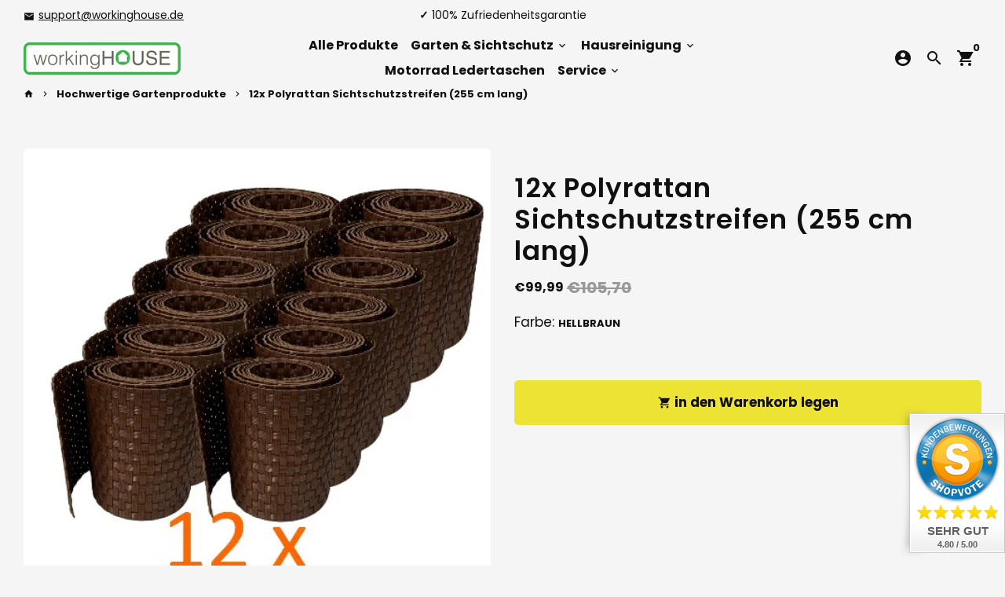

--- FILE ---
content_type: text/html; charset=utf-8
request_url: https://workinghouse.de/collections/zaun-sichtschutz/products/12x-polyrattan-zaun-sichtschutzstreifen-255cm-19cm
body_size: 68927
content:
<!doctype html>
<html lang="de">
  <head>
    <!-- Basic page needs -->
    <meta charset="utf-8">
    <meta http-equiv="X-UA-Compatible" content="IE=edge,chrome=1">
    <meta name="viewport" content="width=device-width,initial-scale=1,maximum-scale=1,shrink-to-fit=no">
    <meta name="theme-color" content="#f5f5f5">
    <meta name="apple-mobile-web-app-capable" content="yes">
    <meta name="mobile-web-app-capable" content="yes">
    <meta name="author" content="Debutify">

    <!-- Preconnect external resources -->
    <link rel="preconnect" href="https://cdn.shopify.com" crossorigin>
    <link rel="preconnect" href="https://fonts.shopifycdn.com" crossorigin>
    <link rel="preconnect" href="https://shop.app" crossorigin>
    <link rel="preconnect" href="https://monorail-edge.shopifysvc.com"><link rel="preconnect" href="https://godog.shopifycloud.com"><link rel="preconnect" href="https://www.google.com">
      <link rel="preconnect" href="https://www.gstatic.com">
      <link rel="preconnect" href="https://www.gstatic.com" crossorigin>
      <link rel="preconnect" href="https://fonts.gstatic.com" crossorigin>
      <link rel="preconnect" href="https://www.recaptcha.net" crossorigin><link rel="preconnect" href="https://debutify.com"><!-- Preload assets -->
    <link rel="preload" href="//workinghouse.de/cdn/shop/t/63/assets/theme.scss.css?v=50364804985499329871742293884" as="style">
    <link rel="preload" as="font" href="//workinghouse.de/cdn/fonts/poppins/poppins_n6.aa29d4918bc243723d56b59572e18228ed0786f6.woff2" type="font/woff2" crossorigin>
    <link rel="preload" as="font" href="//workinghouse.de/cdn/fonts/poppins/poppins_n7.56758dcf284489feb014a026f3727f2f20a54626.woff2" type="font/woff2" crossorigin>
    <link rel="preload" as="font" href="//workinghouse.de/cdn/fonts/poppins/poppins_n4.0ba78fa5af9b0e1a374041b3ceaadf0a43b41362.woff2" type="font/woff2" crossorigin>
    <link rel="preload" as="font" href="//workinghouse.de/cdn/shop/t/63/assets/material-icons.woff2?v=162781309590319795501691190093" type="font/woff2" crossorigin>
    <link rel="preload" href="//workinghouse.de/cdn/shop/t/63/assets/jquery-2.2.3.min.js?v=40203790232134668251691190124" as="script">
    <link rel="preload" href="//workinghouse.de/cdn/shop/t/63/assets/theme.min.js?v=153792277705935674001691190124" as="script">
    <link rel="preload" href="//workinghouse.de/cdn/shop/t/63/assets/lazysizes.min.js?v=46221891067352676611691190094" as="script">
    <link rel="preload" href="//workinghouse.de/cdn/shop/t/63/assets/dbtfy-addons.min.js?v=648201862254130201704434821" as="script"><link rel="canonical" href="https://workinghouse.de/products/12x-polyrattan-zaun-sichtschutzstreifen-255cm-19cm"><!-- Fav icon --><link sizes="192x192" rel="shortcut icon" type="image/png" id="favicon" href="//workinghouse.de/cdn/shop/files/Working_House_Icon-02_100x100_crop_center.png?v=1614295696">

    <!-- Title and description -->
    <title>
      12x Polyrattan Zaun Sichtschutzstreifen – Mehr Privatsphäre im Garten &ndash; workingHOUSE.de
    </title>

     	
      	
          <meta name="description" content="Die Polyrattan Sichtschutzstreifen von Workinghouse bestehen aus robustem PE-Material und sind die perfekte Lösung, um Ihre Privatsphäre zu schützen. Gleichzeitig wertet das Rattan-Material in toller 3D-Optik Ihren Garten optisch auf. Sie sind wetterfest und wartungsfrei. Befestigungsmaterial wird mitgeliefert.">	
      	
  

    <!-- Social meta --><!-- /snippets/social-meta-tags.liquid --><meta property="og:site_name" content="workingHOUSE.de">
<meta property="og:url" content="https://workinghouse.de/products/12x-polyrattan-zaun-sichtschutzstreifen-255cm-19cm">
<meta property="og:title" content="12x Polyrattan Zaun Sichtschutzstreifen – Mehr Privatsphäre im Garten">
<meta property="og:type" content="product">
<meta property="og:description" content="Die Polyrattan Sichtschutzstreifen von Workinghouse bestehen aus robustem PE-Material und sind die perfekte Lösung, um Ihre Privatsphäre zu schützen. Gleichzeitig wertet das Rattan-Material in toller 3D-Optik Ihren Garten optisch auf. Sie sind wetterfest und wartungsfrei. Befestigungsmaterial wird mitgeliefert."><meta property="og:price:amount" content="99,99">
  <meta property="og:price:currency" content="EUR"><meta property="og:image" content="http://workinghouse.de/cdn/shop/products/RD-03_12_1200x1200.jpg?v=1713931024"><meta property="og:image" content="http://workinghouse.de/cdn/shop/products/RD-03_12_1200x1200.jpg?v=1713931024"><meta property="og:image" content="http://workinghouse.de/cdn/shop/products/RD-03_12_1200x1200.jpg?v=1713931024">
<meta property="og:image:secure_url" content="https://workinghouse.de/cdn/shop/products/RD-03_12_1200x1200.jpg?v=1713931024"><meta property="og:image:secure_url" content="https://workinghouse.de/cdn/shop/products/RD-03_12_1200x1200.jpg?v=1713931024"><meta property="og:image:secure_url" content="https://workinghouse.de/cdn/shop/products/RD-03_12_1200x1200.jpg?v=1713931024"><meta name="twitter:card" content="summary_large_image">
<meta name="twitter:title" content="12x Polyrattan Zaun Sichtschutzstreifen – Mehr Privatsphäre im Garten">
<meta name="twitter:description" content="Die Polyrattan Sichtschutzstreifen von Workinghouse bestehen aus robustem PE-Material und sind die perfekte Lösung, um Ihre Privatsphäre zu schützen. Gleichzeitig wertet das Rattan-Material in toller 3D-Optik Ihren Garten optisch auf. Sie sind wetterfest und wartungsfrei. Befestigungsmaterial wird mitgeliefert.">
<!-- CSS  -->
    <link href="//workinghouse.de/cdn/shop/t/63/assets/theme.scss.css?v=50364804985499329871742293884" rel="stylesheet" type="text/css" media="all" />
<!-- Load fonts independently to prevent rendering blocks -->
    <style>
      @font-face {
  font-family: Poppins;
  font-weight: 600;
  font-style: normal;
  font-display: swap;
  src: url("//workinghouse.de/cdn/fonts/poppins/poppins_n6.aa29d4918bc243723d56b59572e18228ed0786f6.woff2") format("woff2"),
       url("//workinghouse.de/cdn/fonts/poppins/poppins_n6.5f815d845fe073750885d5b7e619ee00e8111208.woff") format("woff");
}

      @font-face {
  font-family: Poppins;
  font-weight: 700;
  font-style: normal;
  font-display: swap;
  src: url("//workinghouse.de/cdn/fonts/poppins/poppins_n7.56758dcf284489feb014a026f3727f2f20a54626.woff2") format("woff2"),
       url("//workinghouse.de/cdn/fonts/poppins/poppins_n7.f34f55d9b3d3205d2cd6f64955ff4b36f0cfd8da.woff") format("woff");
}

      @font-face {
  font-family: Poppins;
  font-weight: 400;
  font-style: normal;
  font-display: swap;
  src: url("//workinghouse.de/cdn/fonts/poppins/poppins_n4.0ba78fa5af9b0e1a374041b3ceaadf0a43b41362.woff2") format("woff2"),
       url("//workinghouse.de/cdn/fonts/poppins/poppins_n4.214741a72ff2596839fc9760ee7a770386cf16ca.woff") format("woff");
}

      @font-face {
  font-family: Poppins;
  font-weight: 700;
  font-style: normal;
  font-display: swap;
  src: url("//workinghouse.de/cdn/fonts/poppins/poppins_n7.56758dcf284489feb014a026f3727f2f20a54626.woff2") format("woff2"),
       url("//workinghouse.de/cdn/fonts/poppins/poppins_n7.f34f55d9b3d3205d2cd6f64955ff4b36f0cfd8da.woff") format("woff");
}

      @font-face {
  font-family: Poppins;
  font-weight: 400;
  font-style: italic;
  font-display: swap;
  src: url("//workinghouse.de/cdn/fonts/poppins/poppins_i4.846ad1e22474f856bd6b81ba4585a60799a9f5d2.woff2") format("woff2"),
       url("//workinghouse.de/cdn/fonts/poppins/poppins_i4.56b43284e8b52fc64c1fd271f289a39e8477e9ec.woff") format("woff");
}

      @font-face {
  font-family: Poppins;
  font-weight: 700;
  font-style: italic;
  font-display: swap;
  src: url("//workinghouse.de/cdn/fonts/poppins/poppins_i7.42fd71da11e9d101e1e6c7932199f925f9eea42d.woff2") format("woff2"),
       url("//workinghouse.de/cdn/fonts/poppins/poppins_i7.ec8499dbd7616004e21155106d13837fff4cf556.woff") format("woff");
}

      @font-face {
  font-family: Poppins;
  font-weight: 900;
  font-style: normal;
  font-display: swap;
  src: url("//workinghouse.de/cdn/fonts/poppins/poppins_n9.eb6b9ef01b62e777a960bfd02fc9fb4918cd3eab.woff2") format("woff2"),
       url("//workinghouse.de/cdn/fonts/poppins/poppins_n9.6501a5bd018e348b6d5d6e8c335f9e7d32a80c36.woff") format("woff");
}

      @font-face {
        font-family: Material Icons;
        font-weight: 400;
        font-style: normal;
        font-display: block;
        src: url(//workinghouse.de/cdn/shop/t/63/assets/material-icons.woff2?v=162781309590319795501691190093) format("woff2");
      }
    </style>

    <!-- Google Tag Manager --><!-- Theme strings and settings --><script>
  window.theme = window.theme || {};

  theme.routes = {
    predictive_search_url: "\/search\/suggest",
    cart_url: "\/cart"
  };

  theme.settings = {
    cartType: "drawer",
    enableCartMessage: false,
    saleType: "amount",
    stickyHeader: false,
    heightHeader: 71,
    heightHeaderMobile: 60,
    icon: "material-icons",
    currencyOriginalPrice: true,
    customCurrency: false,
    facebookPageId: "1116638475016918",
    dbtfyATCAnimationType: "shakeX",
    dbtfyATCAnimationInterval: 10,
    dbtfyShopProtectImage: false,
    dbtfyShopProtectDrag: false,
    dbtfyShopProtectTextProduct: false,
    dbtfyShopProtectTextArticle: false,
    dbtfyShopProtectCollection: false,
    dbtfySkipCart: false,
    isSearchEnabled: true,
    enableHistoryState: true,
    customScript: "",
    dbtfyInactiveTabFirstMessage: "🔥 Vergesst das nicht...",
    dbtfyInactiveTabSecondMessage: "🔥 Komm zurück!",
    dbtfyInactiveTabDelay: 2,
    faviconImage: "\/\/workinghouse.de\/cdn\/shop\/files\/Working_House_Icon-02_100x100_crop_center.png?v=1614295696",
    cartFaviconImage:"",
    dbtfyCartSavings: false,
    dbtfyCookieBoxEUOnly: true,
    dbtfyGiftWrap: false,
    dbtfyDeliveryDateRequired: false,
    dbtfyOrderFeedbackRequired: false
  };

  theme.variables = {
    small: 769,
    postSmall: 769.1,
    animationDuration: 600,
    animationSlow: 1000,
    transitionSpeed: 300,
    addonsLink: "\/\/workinghouse.de\/cdn\/shop\/t\/63\/assets\/dbtfy-addons.min.js?v=648201862254130201704434821",
    fastClickPluginLink: "\/\/workinghouse.de\/cdn\/shop\/t\/63\/assets\/FastClick.js?v=80848051190165111191691190094",
    jQueryUIPluginLink: "\/\/workinghouse.de\/cdn\/shop\/t\/63\/assets\/jquery-ui.min.js?v=70596825350812787271691190093",
    jQueryUIAutocompletePluginLink: "\/\/workinghouse.de\/cdn\/shop\/t\/63\/assets\/jquery.ui.autocomplete.scroll.min.js?v=65694924680175604831691190094",
    jQueryExitIntentPluginLink: "\/\/workinghouse.de\/cdn\/shop\/t\/63\/assets\/jquery.exitintent.min.js?v=141936771459652646111691190094",
    trackingPluginLink: "\/\/www.17track.net\/externalcall.js",
    speedBoosterPluginLink: "\/\/workinghouse.de\/cdn\/shop\/t\/63\/assets\/instant.page.min.js?v=48382595191374339231691190094",
    ajaxinatePluginLink: "\/\/workinghouse.de\/cdn\/shop\/t\/63\/assets\/infinite-scroll.min.js?v=117414503875394727771691190094",
    datePickerPluginLink: "\/\/workinghouse.de\/cdn\/shop\/t\/63\/assets\/flatpickr.min.js?v=102895051017460611671691190094",
    cartCount: 0,
    shopLocales: [{"shop_locale":{"locale":"de","enabled":true,"primary":true,"published":true}}],
    productPlaceholderSvg: "\u003csvg class=\"placeholder-svg\" xmlns=\"http:\/\/www.w3.org\/2000\/svg\" viewBox=\"0 0 525.5 525.5\"\u003e\u003cpath d=\"M375.5 345.2c0-.1 0-.1 0 0 0-.1 0-.1 0 0-1.1-2.9-2.3-5.5-3.4-7.8-1.4-4.7-2.4-13.8-.5-19.8 3.4-10.6 3.6-40.6 1.2-54.5-2.3-14-12.3-29.8-18.5-36.9-5.3-6.2-12.8-14.9-15.4-17.9 8.6-5.6 13.3-13.3 14-23 0-.3 0-.6.1-.8.4-4.1-.6-9.9-3.9-13.5-2.1-2.3-4.8-3.5-8-3.5h-54.9c-.8-7.1-3-13-5.2-17.5-6.8-13.9-12.5-16.5-21.2-16.5h-.7c-8.7 0-14.4 2.5-21.2 16.5-2.2 4.5-4.4 10.4-5.2 17.5h-48.5c-3.2 0-5.9 1.2-8 3.5-3.2 3.6-4.3 9.3-3.9 13.5 0 .2 0 .5.1.8.7 9.8 5.4 17.4 14 23-2.6 3.1-10.1 11.7-15.4 17.9-6.1 7.2-16.1 22.9-18.5 36.9-2.2 13.3-1.2 47.4 1 54.9 1.1 3.8 1.4 14.5-.2 19.4-1.2 2.4-2.3 5-3.4 7.9-4.4 11.6-6.2 26.3-5 32.6 1.8 9.9 16.5 14.4 29.4 14.4h176.8c12.9 0 27.6-4.5 29.4-14.4 1.2-6.5-.5-21.1-5-32.7zm-97.7-178c.3-3.2.8-10.6-.2-18 2.4 4.3 5 10.5 5.9 18h-5.7zm-36.3-17.9c-1 7.4-.5 14.8-.2 18h-5.7c.9-7.5 3.5-13.7 5.9-18zm4.5-6.9c0-.1.1-.2.1-.4 4.4-5.3 8.4-5.8 13.1-5.8h.7c4.7 0 8.7.6 13.1 5.8 0 .1 0 .2.1.4 3.2 8.9 2.2 21.2 1.8 25h-30.7c-.4-3.8-1.3-16.1 1.8-25zm-70.7 42.5c0-.3 0-.6-.1-.9-.3-3.4.5-8.4 3.1-11.3 1-1.1 2.1-1.7 3.4-2.1l-.6.6c-2.8 3.1-3.7 8.1-3.3 11.6 0 .2 0 .5.1.8.3 3.5.9 11.7 10.6 18.8.3.2.8.2 1-.2.2-.3.2-.8-.2-1-9.2-6.7-9.8-14.4-10-17.7 0-.3 0-.6-.1-.8-.3-3.2.5-7.7 3-10.5.8-.8 1.7-1.5 2.6-1.9h155.7c1 .4 1.9 1.1 2.6 1.9 2.5 2.8 3.3 7.3 3 10.5 0 .2 0 .5-.1.8-.3 3.6-1 13.1-13.8 20.1-.3.2-.5.6-.3 1 .1.2.4.4.6.4.1 0 .2 0 .3-.1 13.5-7.5 14.3-17.5 14.6-21.3 0-.3 0-.5.1-.8.4-3.5-.5-8.5-3.3-11.6l-.6-.6c1.3.4 2.5 1.1 3.4 2.1 2.6 2.9 3.5 7.9 3.1 11.3 0 .3 0 .6-.1.9-1.5 20.9-23.6 31.4-65.5 31.4h-43.8c-41.8 0-63.9-10.5-65.4-31.4zm91 89.1h-7c0-1.5 0-3-.1-4.2-.2-12.5-2.2-31.1-2.7-35.1h3.6c.8 0 1.4-.6 1.4-1.4v-14.1h2.4v14.1c0 .8.6 1.4 1.4 1.4h3.7c-.4 3.9-2.4 22.6-2.7 35.1v4.2zm65.3 11.9h-16.8c-.4 0-.7.3-.7.7 0 .4.3.7.7.7h16.8v2.8h-62.2c0-.9-.1-1.9-.1-2.8h33.9c.4 0 .7-.3.7-.7 0-.4-.3-.7-.7-.7h-33.9c-.1-3.2-.1-6.3-.1-9h62.5v9zm-12.5 24.4h-6.3l.2-1.6h5.9l.2 1.6zm-5.8-4.5l1.6-12.3h2l1.6 12.3h-5.2zm-57-19.9h-62.4v-9h62.5c0 2.7 0 5.8-.1 9zm-62.4 1.4h62.4c0 .9-.1 1.8-.1 2.8H194v-2.8zm65.2 0h7.3c0 .9.1 1.8.1 2.8H259c.1-.9.1-1.8.1-2.8zm7.2-1.4h-7.2c.1-3.2.1-6.3.1-9h7c0 2.7 0 5.8.1 9zm-7.7-66.7v6.8h-9v-6.8h9zm-8.9 8.3h9v.7h-9v-.7zm0 2.1h9v2.3h-9v-2.3zm26-1.4h-9v-.7h9v.7zm-9 3.7v-2.3h9v2.3h-9zm9-5.9h-9v-6.8h9v6.8zm-119.3 91.1c-2.1-7.1-3-40.9-.9-53.6 2.2-13.5 11.9-28.6 17.8-35.6 5.6-6.5 13.5-15.7 15.7-18.3 11.4 6.4 28.7 9.6 51.8 9.6h6v14.1c0 .8.6 1.4 1.4 1.4h5.4c.3 3.1 2.4 22.4 2.7 35.1 0 1.2.1 2.6.1 4.2h-63.9c-.8 0-1.4.6-1.4 1.4v16.1c0 .8.6 1.4 1.4 1.4H256c-.8 11.8-2.8 24.7-8 33.3-2.6 4.4-4.9 8.5-6.9 12.2-.4.7-.1 1.6.6 1.9.2.1.4.2.6.2.5 0 1-.3 1.3-.8 1.9-3.7 4.2-7.7 6.8-12.1 5.4-9.1 7.6-22.5 8.4-34.7h7.8c.7 11.2 2.6 23.5 7.1 32.4.2.5.8.8 1.3.8.2 0 .4 0 .6-.2.7-.4 1-1.2.6-1.9-4.3-8.5-6.1-20.3-6.8-31.1H312l-2.4 18.6c-.1.4.1.8.3 1.1.3.3.7.5 1.1.5h9.6c.4 0 .8-.2 1.1-.5.3-.3.4-.7.3-1.1l-2.4-18.6H333c.8 0 1.4-.6 1.4-1.4v-16.1c0-.8-.6-1.4-1.4-1.4h-63.9c0-1.5 0-2.9.1-4.2.2-12.7 2.3-32 2.7-35.1h5.2c.8 0 1.4-.6 1.4-1.4v-14.1h6.2c23.1 0 40.4-3.2 51.8-9.6 2.3 2.6 10.1 11.8 15.7 18.3 5.9 6.9 15.6 22.1 17.8 35.6 2.2 13.4 2 43.2-1.1 53.1-1.2 3.9-1.4 8.7-1 13-1.7-2.8-2.9-4.4-3-4.6-.2-.3-.6-.5-.9-.6h-.5c-.2 0-.4.1-.5.2-.6.5-.8 1.4-.3 2 0 0 .2.3.5.8 1.4 2.1 5.6 8.4 8.9 16.7h-42.9v-43.8c0-.8-.6-1.4-1.4-1.4s-1.4.6-1.4 1.4v44.9c0 .1-.1.2-.1.3 0 .1 0 .2.1.3v9c-1.1 2-3.9 3.7-10.5 3.7h-7.5c-.4 0-.7.3-.7.7 0 .4.3.7.7.7h7.5c5 0 8.5-.9 10.5-2.8-.1 3.1-1.5 6.5-10.5 6.5H210.4c-9 0-10.5-3.4-10.5-6.5 2 1.9 5.5 2.8 10.5 2.8h67.4c.4 0 .7-.3.7-.7 0-.4-.3-.7-.7-.7h-67.4c-6.7 0-9.4-1.7-10.5-3.7v-54.5c0-.8-.6-1.4-1.4-1.4s-1.4.6-1.4 1.4v43.8h-43.6c4.2-10.2 9.4-17.4 9.5-17.5.5-.6.3-1.5-.3-2s-1.5-.3-2 .3c-.1.2-1.4 2-3.2 5 .1-4.9-.4-10.2-1.1-12.8zm221.4 60.2c-1.5 8.3-14.9 12-26.6 12H174.4c-11.8 0-25.1-3.8-26.6-12-1-5.7.6-19.3 4.6-30.2H197v9.8c0 6.4 4.5 9.7 13.4 9.7h105.4c8.9 0 13.4-3.3 13.4-9.7v-9.8h44c4 10.9 5.6 24.5 4.6 30.2z\"\/\u003e\u003cpath d=\"M286.1 359.3c0 .4.3.7.7.7h14.7c.4 0 .7-.3.7-.7 0-.4-.3-.7-.7-.7h-14.7c-.3 0-.7.3-.7.7zm5.3-145.6c13.5-.5 24.7-2.3 33.5-5.3.4-.1.6-.5.4-.9-.1-.4-.5-.6-.9-.4-8.6 3-19.7 4.7-33 5.2-.4 0-.7.3-.7.7 0 .4.3.7.7.7zm-11.3.1c.4 0 .7-.3.7-.7 0-.4-.3-.7-.7-.7H242c-19.9 0-35.3-2.5-45.9-7.4-.4-.2-.8 0-.9.3-.2.4 0 .8.3.9 10.8 5 26.4 7.5 46.5 7.5h38.1zm-7.2 116.9c.4.1.9.1 1.4.1 1.7 0 3.4-.7 4.7-1.9 1.4-1.4 1.9-3.2 1.5-5-.2-.8-.9-1.2-1.7-1.1-.8.2-1.2.9-1.1 1.7.3 1.2-.4 2-.7 2.4-.9.9-2.2 1.3-3.4 1-.8-.2-1.5.3-1.7 1.1s.2 1.5 1 1.7z\"\/\u003e\u003cpath d=\"M275.5 331.6c-.8 0-1.4.6-1.5 1.4 0 .8.6 1.4 1.4 1.5h.3c3.6 0 7-2.8 7.7-6.3.2-.8-.4-1.5-1.1-1.7-.8-.2-1.5.4-1.7 1.1-.4 2.3-2.8 4.2-5.1 4zm5.4 1.6c-.6.5-.6 1.4-.1 2 1.1 1.3 2.5 2.2 4.2 2.8.2.1.3.1.5.1.6 0 1.1-.3 1.3-.9.3-.7-.1-1.6-.8-1.8-1.2-.5-2.2-1.2-3-2.1-.6-.6-1.5-.6-2.1-.1zm-38.2 12.7c.5 0 .9 0 1.4-.1.8-.2 1.3-.9 1.1-1.7-.2-.8-.9-1.3-1.7-1.1-1.2.3-2.5-.1-3.4-1-.4-.4-1-1.2-.8-2.4.2-.8-.3-1.5-1.1-1.7-.8-.2-1.5.3-1.7 1.1-.4 1.8.1 3.7 1.5 5 1.2 1.2 2.9 1.9 4.7 1.9z\"\/\u003e\u003cpath d=\"M241.2 349.6h.3c.8 0 1.4-.7 1.4-1.5s-.7-1.4-1.5-1.4c-2.3.1-4.6-1.7-5.1-4-.2-.8-.9-1.3-1.7-1.1-.8.2-1.3.9-1.1 1.7.7 3.5 4.1 6.3 7.7 6.3zm-9.7 3.6c.2 0 .3 0 .5-.1 1.6-.6 3-1.6 4.2-2.8.5-.6.5-1.5-.1-2s-1.5-.5-2 .1c-.8.9-1.8 1.6-3 2.1-.7.3-1.1 1.1-.8 1.8 0 .6.6.9 1.2.9z\"\/\u003e\u003c\/svg\u003e"
  };

  theme.strings = {
    zoomClose: "Schließen (Esc)",
    zoomPrev: "Zurück (Linke Pfeiltaste)",
    zoomNext: "Weiter (Pfeiltaste rechts)",
    moneyFormat: "€{{amount_with_comma_separator}}",
    moneyWithCurrencyFormat: "€{{amount_with_comma_separator}} EUR",
    currencyFormat: "money_format",
    saveFormat: "{{ saved_amount }} sparen",
    addressError: "Fehler beim Suchen dieser Adresse",
    addressNoResults: "Keine Ergebnisse für diese Adresse",
    addressQueryLimit: "Sie haben das Google-API-Nutzungslimit überschritten. Erwägen Sie ein Upgrade auf einen \u003ca href=\"https:\/\/developers.google.com\/maps\/premium\/usage-limits\"\u003ePremium Plan\u003c\/a\u003e .",
    authError: "Bei der Authentifizierung Ihres Google Maps-Kontos ist ein Problem aufgetreten.",
    cartCookie: "Aktivieren Sie Cookies, um den Warenkorb zu verwenden",
    addToCart: "in den Warenkorb legen",
    soldOut: "Ausverkauft",
    unavailable: "Nicht verfügbar",
    regularPrice: "Regulärer Preis",
    salePrice: "Verkaufspreis",
    saveLabel: "{{ saved_amount }} sparen",
    quantityLabel: "Menge",
    closeText: "schließen (esc)",
    shopCurrency: "EUR",
    months: {
      full: {
        1: "Januar",
        2: "Februar",
        3: "Marsch",
        4: "April",
        5: "Dürfen",
        6: "Juni",
        7: "Juli",
        8: "August",
        9: "September",
        10: "Oktober",
        11: "November",
        12: "Dezember"
      },
      short: {
        1: "Jan",
        2: "Feb",
        3: "Beschädigen",
        4: "Apr",
        5: "Dürfen",
        6: "Jun",
        7: "Juli",
        8: "Aug",
        9: "Sep",
        10: "Okt",
        11: "Nov",
        12: "Dez"
      }
    },
    weekdays: {
      full: {
        0: "Sonntag",
        1: "Montag",
        2: "Dienstag",
        3: "Mittwoch",
        4: "Donnerstag",
        5: "Freitag",
        6: "Samstag"
      },
      short: {
        0: "Sonne",
        1: "Mein",
        2: "Di",
        3: "Heiraten",
        4: "Sammeln",
        5: "Fr",
        6: "Sa"
      }
    },
    agreeTermsWarningMessage: "Sie müssen den Verkaufsbedingungen zustimmen, um zur Kasse zu gehen.",
    deliveryDateWarningMessage: "Treffen Sie eine Auswahl, um fortzufahren",shopPrimaryLocale: "de",};

  theme.addons = {"addons": {"dbtfy_addtocart_animation": true,"dbtfy_age_check": false, "dbtfy_agree_to_terms": false,"dbtfy_automatic_geolocation": false,"dbtfy_back_in_stock": true,"dbtfy_back_to_top": false,"dbtfy_cart_favicon": true,"dbtfy_cart_discount": false,"dbtfy_cart_goal": false,"dbtfy_cart_notification": false,"dbtfy_cart_reminder": true,"dbtfy_cart_savings": false,"dbtfy_cart_upsell": true,"dbtfy_collection_addtocart": false,"dbtfy_collection_filters": false,"dbtfy_color_swatches": true,"dbtfy_cookie_box": false,"dbtfy_custom_currencies": false,"dbtfy_customizable_products": true,"dbtfy_delivery_date": false,"dbtfy_delivery_time": false,"dbtfy_discount_saved": false,"dbtfy_facebook_messenger": false,"dbtfy_faq_page": true,"dbtfy_gift_wrap": false,"dbtfy_infinite_scroll": false,"dbtfy_inactive_tab_message": true,"dbtfy_instagram_feed": false,"dbtfy_inventory_quantity": false,"dbtfy_linked_options": false ,"dbtfy_mega_menu": true,"dbtfy_menu_bar": true,"dbtfy_minimum_order": false,"dbtfy_newsletter_popup": false,"dbtfy_order_feedback": false,"dbtfy_order_tracking": false,"dbtfy_page_speed_booster": true,"dbtfy_page_transition": false,"dbtfy_pricing_table": false,"dbtfy_product_bullet_points": true,"dbtfy_product_image_crop": false,"dbtfy_product_swatches": true,"dbtfy_product_tabs": true,"dbtfy_quantity_breaks": true,"dbtfy_quick_compare": false,"dbtfy_quick_view": true,"dbtfy_recently_viewed": false,"dbtfy_remove_debutify_branding": true,"dbtfy_shop_protect": true,"dbtfy_show_second_image_on_hover": true,"dbtfy_skip_cart": false,"dbtfy_size_chart": false,"dbtfy_smart_search": true,"dbtfy_social_discount": false,"dbtfy_sticky_addtocart": true,"dbtfy_sticky_header": false,"dbtfy_synced_variant_image": true,"dbtfy_trust_badge": true,"dbtfy_upsell_bundles": false,"dbtfy_upsell_popup": false,"dbtfy_wish_list": false}}



  window.lazySizesConfig = window.lazySizesConfig || {};
  window.lazySizesConfig.customMedia = {
    "--small": `(max-width: ${theme.variables.small}px)`
  };
</script>
<!-- JS --><script>
  document.addEventListener("dbtfy:loaded",(d=>{window.enabledAddons=d.detail.enabledAddons,window.pAmount=d.detail.premiumAddons||100,window.sAmount=d.detail.standardAddons||100,window.plan=d.detail.plan}));
</script><script src="//workinghouse.de/cdn/shop/t/63/assets/jquery-2.2.3.min.js?v=40203790232134668251691190124" type="text/javascript"></script>

    <script src="//workinghouse.de/cdn/shop/t/63/assets/theme.min.js?v=153792277705935674001691190124" defer="defer"></script>

    <script src="//workinghouse.de/cdn/shop/t/63/assets/lazysizes.min.js?v=46221891067352676611691190094" async="async"></script><!-- Header hook for plugins -->
    <script>window.performance && window.performance.mark && window.performance.mark('shopify.content_for_header.start');</script><meta name="google-site-verification" content="fk5W-gvwMauPvDTEZzsn_-QpmOQrjVnW9xF0ztbu5Us">
<meta id="shopify-digital-wallet" name="shopify-digital-wallet" content="/524025917/digital_wallets/dialog">
<meta name="shopify-checkout-api-token" content="9008287216890198ddaecdbf5b8e0111">
<meta id="in-context-paypal-metadata" data-shop-id="524025917" data-venmo-supported="false" data-environment="production" data-locale="de_DE" data-paypal-v4="true" data-currency="EUR">
<link rel="alternate" type="application/json+oembed" href="https://workinghouse.de/products/12x-polyrattan-zaun-sichtschutzstreifen-255cm-19cm.oembed">
<script async="async" src="/checkouts/internal/preloads.js?locale=de-DE"></script>
<script id="shopify-features" type="application/json">{"accessToken":"9008287216890198ddaecdbf5b8e0111","betas":["rich-media-storefront-analytics"],"domain":"workinghouse.de","predictiveSearch":true,"shopId":524025917,"locale":"de"}</script>
<script>var Shopify = Shopify || {};
Shopify.shop = "working-house.myshopify.com";
Shopify.locale = "de";
Shopify.currency = {"active":"EUR","rate":"1.0"};
Shopify.country = "DE";
Shopify.theme = {"name":"debutify-theme-5.0","id":143173288202,"schema_name":"Debutify","schema_version":"5.0","theme_store_id":null,"role":"main"};
Shopify.theme.handle = "null";
Shopify.theme.style = {"id":null,"handle":null};
Shopify.cdnHost = "workinghouse.de/cdn";
Shopify.routes = Shopify.routes || {};
Shopify.routes.root = "/";</script>
<script type="module">!function(o){(o.Shopify=o.Shopify||{}).modules=!0}(window);</script>
<script>!function(o){function n(){var o=[];function n(){o.push(Array.prototype.slice.apply(arguments))}return n.q=o,n}var t=o.Shopify=o.Shopify||{};t.loadFeatures=n(),t.autoloadFeatures=n()}(window);</script>
<script id="shop-js-analytics" type="application/json">{"pageType":"product"}</script>
<script defer="defer" async type="module" src="//workinghouse.de/cdn/shopifycloud/shop-js/modules/v2/client.init-shop-cart-sync_D96QZrIF.de.esm.js"></script>
<script defer="defer" async type="module" src="//workinghouse.de/cdn/shopifycloud/shop-js/modules/v2/chunk.common_SV6uigsF.esm.js"></script>
<script type="module">
  await import("//workinghouse.de/cdn/shopifycloud/shop-js/modules/v2/client.init-shop-cart-sync_D96QZrIF.de.esm.js");
await import("//workinghouse.de/cdn/shopifycloud/shop-js/modules/v2/chunk.common_SV6uigsF.esm.js");

  window.Shopify.SignInWithShop?.initShopCartSync?.({"fedCMEnabled":true,"windoidEnabled":true});

</script>
<script>(function() {
  var isLoaded = false;
  function asyncLoad() {
    if (isLoaded) return;
    isLoaded = true;
    var urls = ["https:\/\/spm.ladesk.com\/plugins\/Shopify\/shopify.php?ac=getCode\u0026shop=working-house.myshopify.com","https:\/\/gdprcdn.b-cdn.net\/js\/gdpr_cookie_consent.min.js?shop=working-house.myshopify.com","https:\/\/sf-pricecalculator.extendons.com\/js\/storefront.js?shop=working-house.myshopify.com"];
    for (var i = 0; i < urls.length; i++) {
      var s = document.createElement('script');
      s.type = 'text/javascript';
      s.async = true;
      s.src = urls[i];
      var x = document.getElementsByTagName('script')[0];
      x.parentNode.insertBefore(s, x);
    }
  };
  if(window.attachEvent) {
    window.attachEvent('onload', asyncLoad);
  } else {
    window.addEventListener('load', asyncLoad, false);
  }
})();</script>
<script id="__st">var __st={"a":524025917,"offset":3600,"reqid":"5939abfd-da68-40fc-a863-cabebd3e9af8-1768476703","pageurl":"workinghouse.de\/collections\/zaun-sichtschutz\/products\/12x-polyrattan-zaun-sichtschutzstreifen-255cm-19cm","u":"a6bea2f68e5d","p":"product","rtyp":"product","rid":6604418678845};</script>
<script>window.ShopifyPaypalV4VisibilityTracking = true;</script>
<script id="captcha-bootstrap">!function(){'use strict';const t='contact',e='account',n='new_comment',o=[[t,t],['blogs',n],['comments',n],[t,'customer']],c=[[e,'customer_login'],[e,'guest_login'],[e,'recover_customer_password'],[e,'create_customer']],r=t=>t.map((([t,e])=>`form[action*='/${t}']:not([data-nocaptcha='true']) input[name='form_type'][value='${e}']`)).join(','),a=t=>()=>t?[...document.querySelectorAll(t)].map((t=>t.form)):[];function s(){const t=[...o],e=r(t);return a(e)}const i='password',u='form_key',d=['recaptcha-v3-token','g-recaptcha-response','h-captcha-response',i],f=()=>{try{return window.sessionStorage}catch{return}},m='__shopify_v',_=t=>t.elements[u];function p(t,e,n=!1){try{const o=window.sessionStorage,c=JSON.parse(o.getItem(e)),{data:r}=function(t){const{data:e,action:n}=t;return t[m]||n?{data:e,action:n}:{data:t,action:n}}(c);for(const[e,n]of Object.entries(r))t.elements[e]&&(t.elements[e].value=n);n&&o.removeItem(e)}catch(o){console.error('form repopulation failed',{error:o})}}const l='form_type',E='cptcha';function T(t){t.dataset[E]=!0}const w=window,h=w.document,L='Shopify',v='ce_forms',y='captcha';let A=!1;((t,e)=>{const n=(g='f06e6c50-85a8-45c8-87d0-21a2b65856fe',I='https://cdn.shopify.com/shopifycloud/storefront-forms-hcaptcha/ce_storefront_forms_captcha_hcaptcha.v1.5.2.iife.js',D={infoText:'Durch hCaptcha geschützt',privacyText:'Datenschutz',termsText:'Allgemeine Geschäftsbedingungen'},(t,e,n)=>{const o=w[L][v],c=o.bindForm;if(c)return c(t,g,e,D).then(n);var r;o.q.push([[t,g,e,D],n]),r=I,A||(h.body.append(Object.assign(h.createElement('script'),{id:'captcha-provider',async:!0,src:r})),A=!0)});var g,I,D;w[L]=w[L]||{},w[L][v]=w[L][v]||{},w[L][v].q=[],w[L][y]=w[L][y]||{},w[L][y].protect=function(t,e){n(t,void 0,e),T(t)},Object.freeze(w[L][y]),function(t,e,n,w,h,L){const[v,y,A,g]=function(t,e,n){const i=e?o:[],u=t?c:[],d=[...i,...u],f=r(d),m=r(i),_=r(d.filter((([t,e])=>n.includes(e))));return[a(f),a(m),a(_),s()]}(w,h,L),I=t=>{const e=t.target;return e instanceof HTMLFormElement?e:e&&e.form},D=t=>v().includes(t);t.addEventListener('submit',(t=>{const e=I(t);if(!e)return;const n=D(e)&&!e.dataset.hcaptchaBound&&!e.dataset.recaptchaBound,o=_(e),c=g().includes(e)&&(!o||!o.value);(n||c)&&t.preventDefault(),c&&!n&&(function(t){try{if(!f())return;!function(t){const e=f();if(!e)return;const n=_(t);if(!n)return;const o=n.value;o&&e.removeItem(o)}(t);const e=Array.from(Array(32),(()=>Math.random().toString(36)[2])).join('');!function(t,e){_(t)||t.append(Object.assign(document.createElement('input'),{type:'hidden',name:u})),t.elements[u].value=e}(t,e),function(t,e){const n=f();if(!n)return;const o=[...t.querySelectorAll(`input[type='${i}']`)].map((({name:t})=>t)),c=[...d,...o],r={};for(const[a,s]of new FormData(t).entries())c.includes(a)||(r[a]=s);n.setItem(e,JSON.stringify({[m]:1,action:t.action,data:r}))}(t,e)}catch(e){console.error('failed to persist form',e)}}(e),e.submit())}));const S=(t,e)=>{t&&!t.dataset[E]&&(n(t,e.some((e=>e===t))),T(t))};for(const o of['focusin','change'])t.addEventListener(o,(t=>{const e=I(t);D(e)&&S(e,y())}));const B=e.get('form_key'),M=e.get(l),P=B&&M;t.addEventListener('DOMContentLoaded',(()=>{const t=y();if(P)for(const e of t)e.elements[l].value===M&&p(e,B);[...new Set([...A(),...v().filter((t=>'true'===t.dataset.shopifyCaptcha))])].forEach((e=>S(e,t)))}))}(h,new URLSearchParams(w.location.search),n,t,e,['guest_login'])})(!0,!0)}();</script>
<script integrity="sha256-4kQ18oKyAcykRKYeNunJcIwy7WH5gtpwJnB7kiuLZ1E=" data-source-attribution="shopify.loadfeatures" defer="defer" src="//workinghouse.de/cdn/shopifycloud/storefront/assets/storefront/load_feature-a0a9edcb.js" crossorigin="anonymous"></script>
<script data-source-attribution="shopify.dynamic_checkout.dynamic.init">var Shopify=Shopify||{};Shopify.PaymentButton=Shopify.PaymentButton||{isStorefrontPortableWallets:!0,init:function(){window.Shopify.PaymentButton.init=function(){};var t=document.createElement("script");t.src="https://workinghouse.de/cdn/shopifycloud/portable-wallets/latest/portable-wallets.de.js",t.type="module",document.head.appendChild(t)}};
</script>
<script data-source-attribution="shopify.dynamic_checkout.buyer_consent">
  function portableWalletsHideBuyerConsent(e){var t=document.getElementById("shopify-buyer-consent"),n=document.getElementById("shopify-subscription-policy-button");t&&n&&(t.classList.add("hidden"),t.setAttribute("aria-hidden","true"),n.removeEventListener("click",e))}function portableWalletsShowBuyerConsent(e){var t=document.getElementById("shopify-buyer-consent"),n=document.getElementById("shopify-subscription-policy-button");t&&n&&(t.classList.remove("hidden"),t.removeAttribute("aria-hidden"),n.addEventListener("click",e))}window.Shopify?.PaymentButton&&(window.Shopify.PaymentButton.hideBuyerConsent=portableWalletsHideBuyerConsent,window.Shopify.PaymentButton.showBuyerConsent=portableWalletsShowBuyerConsent);
</script>
<script data-source-attribution="shopify.dynamic_checkout.cart.bootstrap">document.addEventListener("DOMContentLoaded",(function(){function t(){return document.querySelector("shopify-accelerated-checkout-cart, shopify-accelerated-checkout")}if(t())Shopify.PaymentButton.init();else{new MutationObserver((function(e,n){t()&&(Shopify.PaymentButton.init(),n.disconnect())})).observe(document.body,{childList:!0,subtree:!0})}}));
</script>
<link id="shopify-accelerated-checkout-styles" rel="stylesheet" media="screen" href="https://workinghouse.de/cdn/shopifycloud/portable-wallets/latest/accelerated-checkout-backwards-compat.css" crossorigin="anonymous">
<style id="shopify-accelerated-checkout-cart">
        #shopify-buyer-consent {
  margin-top: 1em;
  display: inline-block;
  width: 100%;
}

#shopify-buyer-consent.hidden {
  display: none;
}

#shopify-subscription-policy-button {
  background: none;
  border: none;
  padding: 0;
  text-decoration: underline;
  font-size: inherit;
  cursor: pointer;
}

#shopify-subscription-policy-button::before {
  box-shadow: none;
}

      </style>

<script>window.performance && window.performance.mark && window.performance.mark('shopify.content_for_header.end');</script>

    


    <link href="//workinghouse.de/cdn/shop/t/63/assets/fancybox.min.css?v=178684395451874162921691190094" rel="stylesheet" type="text/css" media="all" />
  <script defer src='https://cdn.debutify.com/scripts/production/d29ya2luZy1ob3VzZS5teXNob3BpZnkuY29t/debutify_script_tags.js'></script>
 
<!-- Start of Judge.me Core -->
<link rel="dns-prefetch" href="https://cdn.judge.me/">
<script data-cfasync='false' class='jdgm-settings-script'>window.jdgmSettings={"pagination":5,"disable_web_reviews":false,"badge_no_review_text":"Keine Bewertungen","badge_n_reviews_text":"{{ n }} Bewertung/Bewertungen","badge_star_color":"#ffa41c","hide_badge_preview_if_no_reviews":true,"badge_hide_text":false,"enforce_center_preview_badge":false,"widget_title":"Kundenbewertungen","widget_open_form_text":"Bewertung schreiben","widget_close_form_text":"Bewertung abbrechen","widget_refresh_page_text":"Seite aktualisieren","widget_summary_text":"Basierend auf {{ number_of_reviews }} Bewertung/Bewertungen","widget_no_review_text":"Schreiben Sie die erste Bewertung","widget_name_field_text":"Anzeigename","widget_verified_name_field_text":"Verifizierter Name (öffentlich)","widget_name_placeholder_text":"Anzeigename","widget_required_field_error_text":"Dieses Feld ist erforderlich.","widget_email_field_text":"E-Mail-Adresse","widget_verified_email_field_text":"Verifizierte E-Mail (privat, kann nicht bearbeitet werden)","widget_email_placeholder_text":"Ihre E-Mail-Adresse","widget_email_field_error_text":"Bitte geben Sie eine gültige E-Mail-Adresse ein.","widget_rating_field_text":"Bewertung","widget_review_title_field_text":"Bewertungstitel","widget_review_title_placeholder_text":"Geben Sie Ihrer Bewertung einen Titel","widget_review_body_field_text":"Bewertungsinhalt","widget_review_body_placeholder_text":"Beginnen Sie hier zu schreiben...","widget_pictures_field_text":"Bild/Video (optional)","widget_submit_review_text":"Bewertung abschicken","widget_submit_verified_review_text":"Verifizierte Bewertung abschicken","widget_submit_success_msg_with_auto_publish":"Vielen Dank! Bitte aktualisieren Sie die Seite in wenigen Momenten, um Ihre Bewertung zu sehen. Sie können Ihre Bewertung entfernen oder bearbeiten, indem Sie sich bei \u003ca href='https://judge.me/login' target='_blank' rel='nofollow noopener'\u003eJudge.me\u003c/a\u003e anmelden","widget_submit_success_msg_no_auto_publish":"Vielen Dank! Ihre Bewertung wird veröffentlicht, sobald sie vom Shop-Administrator genehmigt wurde. Sie können Ihre Bewertung entfernen oder bearbeiten, indem Sie sich bei \u003ca href='https://judge.me/login' target='_blank' rel='nofollow noopener'\u003eJudge.me\u003c/a\u003e anmelden","widget_show_default_reviews_out_of_total_text":"Es werden {{ n_reviews_shown }} von {{ n_reviews }} Bewertungen angezeigt.","widget_show_all_link_text":"Alle anzeigen","widget_show_less_link_text":"Weniger anzeigen","widget_author_said_text":"{{ reviewer_name }} sagte:","widget_days_text":"vor {{ n }} Tag/Tagen","widget_weeks_text":"vor {{ n }} Woche/Wochen","widget_months_text":"vor {{ n }} Monat/Monaten","widget_years_text":"vor {{ n }} Jahr/Jahren","widget_yesterday_text":"Gestern","widget_today_text":"Heute","widget_replied_text":"\u003e\u003e {{ shop_name }} antwortete:","widget_read_more_text":"Mehr lesen","widget_reviewer_name_as_initial":"","widget_rating_filter_color":"#fbcd0a","widget_rating_filter_see_all_text":"Alle Bewertungen anzeigen","widget_sorting_most_recent_text":"Neueste","widget_sorting_highest_rating_text":"Höchste Bewertung","widget_sorting_lowest_rating_text":"Niedrigste Bewertung","widget_sorting_with_pictures_text":"Nur Bilder","widget_sorting_most_helpful_text":"Hilfreichste","widget_open_question_form_text":"Eine Frage stellen","widget_reviews_subtab_text":"Bewertungen","widget_questions_subtab_text":"Fragen","widget_question_label_text":"Frage","widget_answer_label_text":"Antwort","widget_question_placeholder_text":"Schreiben Sie hier Ihre Frage","widget_submit_question_text":"Frage absenden","widget_question_submit_success_text":"Vielen Dank für Ihre Frage! Wir werden Sie benachrichtigen, sobald sie beantwortet wird.","widget_star_color":"#ffa41c","verified_badge_text":"Verifiziert","verified_badge_bg_color":"","verified_badge_text_color":"","verified_badge_placement":"left-of-reviewer-name","widget_review_max_height":"","widget_hide_border":false,"widget_social_share":false,"widget_thumb":false,"widget_review_location_show":false,"widget_location_format":"","all_reviews_include_out_of_store_products":true,"all_reviews_out_of_store_text":"(außerhalb des Shops)","all_reviews_pagination":100,"all_reviews_product_name_prefix_text":"über","enable_review_pictures":true,"enable_question_anwser":false,"widget_theme":"default","review_date_format":"dd/mm/yyyy","default_sort_method":"most-recent","widget_product_reviews_subtab_text":"Produktbewertungen","widget_shop_reviews_subtab_text":"Shop-Bewertungen","widget_other_products_reviews_text":"Bewertungen für andere Produkte","widget_store_reviews_subtab_text":"Shop-Bewertungen","widget_no_store_reviews_text":"Dieser Shop hat noch keine Bewertungen erhalten","widget_web_restriction_product_reviews_text":"Dieses Produkt hat noch keine Bewertungen erhalten","widget_no_items_text":"Keine Elemente gefunden","widget_show_more_text":"Mehr anzeigen","widget_write_a_store_review_text":"Shop-Bewertung schreiben","widget_other_languages_heading":"Bewertungen in anderen Sprachen","widget_translate_review_text":"Bewertung übersetzen nach {{ language }}","widget_translating_review_text":"Übersetzung läuft...","widget_show_original_translation_text":"Original anzeigen ({{ language }})","widget_translate_review_failed_text":"Bewertung konnte nicht übersetzt werden.","widget_translate_review_retry_text":"Erneut versuchen","widget_translate_review_try_again_later_text":"Versuchen Sie es später noch einmal","show_product_url_for_grouped_product":false,"widget_sorting_pictures_first_text":"Bilder zuerst","show_pictures_on_all_rev_page_mobile":false,"show_pictures_on_all_rev_page_desktop":false,"floating_tab_hide_mobile_install_preference":false,"floating_tab_button_name":"★ Bewertungen","floating_tab_title":"Lassen Sie Kunden für uns sprechen","floating_tab_button_color":"","floating_tab_button_background_color":"","floating_tab_url":"","floating_tab_url_enabled":false,"floating_tab_tab_style":"text","all_reviews_text_badge_text":"{{ shop.metafields.judgeme.all_reviews_rating | round: 1 }}/5 basierend auf {{ shop.metafields.judgeme.all_reviews_count }} Kundenbewertungen. Vielen Dank für Dein wertvolles Feedback! ","all_reviews_text_badge_text_branded_style":"{{ shop.metafields.judgeme.all_reviews_rating | round: 1 }} von 5 Sternen basierend auf {{ shop.metafields.judgeme.all_reviews_count }} Bewertungen","is_all_reviews_text_badge_a_link":false,"show_stars_for_all_reviews_text_badge":true,"all_reviews_text_badge_url":"","all_reviews_text_style":"text","all_reviews_text_color_style":"judgeme_brand_color","all_reviews_text_color":"#108474","all_reviews_text_show_jm_brand":true,"featured_carousel_show_header":true,"featured_carousel_title":"Mehr als 10.000 zufriedene Kunden","testimonials_carousel_title":"Kunden sagen uns","videos_carousel_title":"Echte Kunden-Geschichten","cards_carousel_title":"Kunden sagen uns","featured_carousel_count_text":"Wir freuen uns auch auf Ihr Feedback!","featured_carousel_add_link_to_all_reviews_page":false,"featured_carousel_url":"","featured_carousel_show_images":true,"featured_carousel_autoslide_interval":10,"featured_carousel_arrows_on_the_sides":false,"featured_carousel_height":250,"featured_carousel_width":80,"featured_carousel_image_size":150,"featured_carousel_image_height":250,"featured_carousel_arrow_color":"#c2c2c2","verified_count_badge_style":"vintage","verified_count_badge_orientation":"horizontal","verified_count_badge_color_style":"judgeme_brand_color","verified_count_badge_color":"#108474","is_verified_count_badge_a_link":false,"verified_count_badge_url":"","verified_count_badge_show_jm_brand":true,"widget_rating_preset_default":5,"widget_first_sub_tab":"product-reviews","widget_show_histogram":true,"widget_histogram_use_custom_color":false,"widget_pagination_use_custom_color":false,"widget_star_use_custom_color":true,"widget_verified_badge_use_custom_color":false,"widget_write_review_use_custom_color":false,"picture_reminder_submit_button":"Upload Pictures","enable_review_videos":true,"mute_video_by_default":false,"widget_sorting_videos_first_text":"Videos zuerst","widget_review_pending_text":"Ausstehend","featured_carousel_items_for_large_screen":3,"social_share_options_order":"Facebook,Twitter","remove_microdata_snippet":true,"disable_json_ld":false,"enable_json_ld_products":false,"preview_badge_show_question_text":false,"preview_badge_no_question_text":"Keine Fragen","preview_badge_n_question_text":"{{ number_of_questions }} Frage/Fragen","qa_badge_show_icon":false,"qa_badge_position":"same-row","remove_judgeme_branding":false,"widget_add_search_bar":false,"widget_search_bar_placeholder":"Suchen","widget_sorting_verified_only_text":"Nur verifizierte","featured_carousel_theme":"aligned","featured_carousel_show_rating":true,"featured_carousel_show_title":true,"featured_carousel_show_body":true,"featured_carousel_show_date":false,"featured_carousel_show_reviewer":false,"featured_carousel_show_product":false,"featured_carousel_header_background_color":"#c2c2c2","featured_carousel_header_text_color":"#101010","featured_carousel_name_product_separator":"bewertete","featured_carousel_full_star_background":"#108474","featured_carousel_empty_star_background":"#dadada","featured_carousel_vertical_theme_background":"#fefefe","featured_carousel_verified_badge_enable":false,"featured_carousel_verified_badge_color":"#108474","featured_carousel_border_style":"round","featured_carousel_review_line_length_limit":3,"featured_carousel_more_reviews_button_text":"Mehr Bewertungen lesen","featured_carousel_view_product_button_text":"Produkt ansehen","all_reviews_page_load_reviews_on":"scroll","all_reviews_page_load_more_text":"Mehr Bewertungen laden","disable_fb_tab_reviews":false,"enable_ajax_cdn_cache":false,"widget_public_name_text":"wird öffentlich angezeigt wie","default_reviewer_name":"John Smith","default_reviewer_name_has_non_latin":true,"widget_reviewer_anonymous":"Anonym","medals_widget_title":"Qualitätsversprechen","medals_widget_background_color":"#fefefe","medals_widget_position":"footer_all_pages","medals_widget_border_color":"#c2c2c2","medals_widget_verified_text_position":"left","medals_widget_use_monochromatic_version":false,"medals_widget_elements_color":"#108474","show_reviewer_avatar":true,"widget_invalid_yt_video_url_error_text":"Keine YouTube-Video-URL","widget_max_length_field_error_text":"Bitte geben Sie nicht mehr als {0} Zeichen ein.","widget_show_country_flag":false,"widget_show_collected_via_shop_app":true,"widget_verified_by_shop_badge_style":"light","widget_verified_by_shop_text":"Verifiziert vom Shop","widget_show_photo_gallery":false,"widget_load_with_code_splitting":true,"widget_ugc_install_preference":false,"widget_ugc_title":"Von uns hergestellt, von Ihnen geteilt","widget_ugc_subtitle":"Markieren Sie uns, um Ihr Bild auf unserer Seite zu sehen","widget_ugc_arrows_color":"#ffffff","widget_ugc_primary_button_text":"Jetzt kaufen","widget_ugc_primary_button_background_color":"#108474","widget_ugc_primary_button_text_color":"#ffffff","widget_ugc_primary_button_border_width":"0","widget_ugc_primary_button_border_style":"none","widget_ugc_primary_button_border_color":"#108474","widget_ugc_primary_button_border_radius":"25","widget_ugc_secondary_button_text":"Mehr laden","widget_ugc_secondary_button_background_color":"#ffffff","widget_ugc_secondary_button_text_color":"#108474","widget_ugc_secondary_button_border_width":"2","widget_ugc_secondary_button_border_style":"solid","widget_ugc_secondary_button_border_color":"#108474","widget_ugc_secondary_button_border_radius":"25","widget_ugc_reviews_button_text":"Bewertungen ansehen","widget_ugc_reviews_button_background_color":"#ffffff","widget_ugc_reviews_button_text_color":"#108474","widget_ugc_reviews_button_border_width":"2","widget_ugc_reviews_button_border_style":"solid","widget_ugc_reviews_button_border_color":"#108474","widget_ugc_reviews_button_border_radius":"25","widget_ugc_reviews_button_link_to":"judgeme-reviews-page","widget_ugc_show_post_date":true,"widget_ugc_max_width":"800","widget_rating_metafield_value_type":true,"widget_primary_color":"#108474","widget_enable_secondary_color":false,"widget_secondary_color":"#edf5f5","widget_summary_average_rating_text":"{{ average_rating }} von 5","widget_media_grid_title":"Kundenfotos \u0026 -videos","widget_media_grid_see_more_text":"Mehr sehen","widget_round_style":false,"widget_show_product_medals":true,"widget_verified_by_judgeme_text":"Verifiziert von Judge.me","widget_show_store_medals":true,"widget_verified_by_judgeme_text_in_store_medals":"Verifiziert von Judge.me","widget_media_field_exceed_quantity_message":"Entschuldigung, wir können nur {{ max_media }} für eine Bewertung akzeptieren.","widget_media_field_exceed_limit_message":"{{ file_name }} ist zu groß, bitte wählen Sie ein {{ media_type }} kleiner als {{ size_limit }}MB.","widget_review_submitted_text":"Bewertung abgesendet!","widget_question_submitted_text":"Frage abgesendet!","widget_close_form_text_question":"Abbrechen","widget_write_your_answer_here_text":"Schreiben Sie hier Ihre Antwort","widget_enabled_branded_link":true,"widget_show_collected_by_judgeme":false,"widget_reviewer_name_color":"","widget_write_review_text_color":"","widget_write_review_bg_color":"","widget_collected_by_judgeme_text":"gesammelt von Judge.me","widget_pagination_type":"standard","widget_load_more_text":"Mehr laden","widget_load_more_color":"#108474","widget_full_review_text":"Vollständige Bewertung","widget_read_more_reviews_text":"Mehr Bewertungen lesen","widget_read_questions_text":"Fragen lesen","widget_questions_and_answers_text":"Fragen \u0026 Antworten","widget_verified_by_text":"Verifiziert von","widget_verified_text":"Verifiziert","widget_number_of_reviews_text":"{{ number_of_reviews }} Bewertungen","widget_back_button_text":"Zurück","widget_next_button_text":"Weiter","widget_custom_forms_filter_button":"Filter","custom_forms_style":"vertical","widget_show_review_information":false,"how_reviews_are_collected":"Wie werden Bewertungen gesammelt?","widget_show_review_keywords":false,"widget_gdpr_statement":"Wie wir Ihre Daten verwenden: Wir kontaktieren Sie nur bezüglich der von Ihnen abgegebenen Bewertung und nur, wenn nötig. Durch das Absenden Ihrer Bewertung stimmen Sie den \u003ca href='https://judge.me/terms' target='_blank' rel='nofollow noopener'\u003eNutzungsbedingungen\u003c/a\u003e, der \u003ca href='https://judge.me/privacy' target='_blank' rel='nofollow noopener'\u003eDatenschutzrichtlinie\u003c/a\u003e und den \u003ca href='https://judge.me/content-policy' target='_blank' rel='nofollow noopener'\u003eInhaltsrichtlinien\u003c/a\u003e von Judge.me zu.","widget_multilingual_sorting_enabled":false,"widget_translate_review_content_enabled":false,"widget_translate_review_content_method":"manual","popup_widget_review_selection":"automatically_with_pictures","popup_widget_round_border_style":true,"popup_widget_show_title":true,"popup_widget_show_body":true,"popup_widget_show_reviewer":false,"popup_widget_show_product":true,"popup_widget_show_pictures":true,"popup_widget_use_review_picture":true,"popup_widget_show_on_home_page":true,"popup_widget_show_on_product_page":true,"popup_widget_show_on_collection_page":true,"popup_widget_show_on_cart_page":true,"popup_widget_position":"bottom_left","popup_widget_first_review_delay":5,"popup_widget_duration":5,"popup_widget_interval":5,"popup_widget_review_count":5,"popup_widget_hide_on_mobile":true,"review_snippet_widget_round_border_style":true,"review_snippet_widget_card_color":"#FFFFFF","review_snippet_widget_slider_arrows_background_color":"#FFFFFF","review_snippet_widget_slider_arrows_color":"#000000","review_snippet_widget_star_color":"#108474","show_product_variant":false,"all_reviews_product_variant_label_text":"Variante: ","widget_show_verified_branding":false,"widget_ai_summary_title":"Kunden sagen","widget_ai_summary_disclaimer":"KI-gestützte Bewertungszusammenfassung basierend auf aktuellen Kundenbewertungen","widget_show_ai_summary":false,"widget_show_ai_summary_bg":false,"widget_show_review_title_input":true,"redirect_reviewers_invited_via_email":"external_form","request_store_review_after_product_review":false,"request_review_other_products_in_order":false,"review_form_color_scheme":"default","review_form_corner_style":"square","review_form_star_color":{},"review_form_text_color":"#333333","review_form_background_color":"#ffffff","review_form_field_background_color":"#fafafa","review_form_button_color":{},"review_form_button_text_color":"#ffffff","review_form_modal_overlay_color":"#000000","review_content_screen_title_text":"Wie würden Sie dieses Produkt bewerten?","review_content_introduction_text":"Wir würden uns freuen, wenn Sie etwas über Ihre Erfahrung teilen würden.","store_review_form_title_text":"Wie würden Sie diesen Shop bewerten?","store_review_form_introduction_text":"Wir würden uns freuen, wenn Sie etwas über Ihre Erfahrung teilen würden.","show_review_guidance_text":true,"one_star_review_guidance_text":"Schlecht","five_star_review_guidance_text":"Großartig","customer_information_screen_title_text":"Über Sie","customer_information_introduction_text":"Bitte teilen Sie uns mehr über sich mit.","custom_questions_screen_title_text":"Ihre Erfahrung im Detail","custom_questions_introduction_text":"Hier sind einige Fragen, die uns helfen, mehr über Ihre Erfahrung zu verstehen.","review_submitted_screen_title_text":"Vielen Dank für Ihre Bewertung!","review_submitted_screen_thank_you_text":"Wir verarbeiten sie und sie wird bald im Shop erscheinen.","review_submitted_screen_email_verification_text":"Bitte bestätigen Sie Ihre E-Mail-Adresse, indem Sie auf den Link klicken, den wir Ihnen gerade gesendet haben. Dies hilft uns, die Bewertungen authentisch zu halten.","review_submitted_request_store_review_text":"Möchten Sie Ihre Erfahrung beim Einkaufen bei uns teilen?","review_submitted_review_other_products_text":"Möchten Sie diese Produkte bewerten?","store_review_screen_title_text":"Möchten Sie Ihre Erfahrung mit uns teilen?","store_review_introduction_text":"Wir würden uns freuen, wenn Sie etwas über Ihre Erfahrung teilen würden.","reviewer_media_screen_title_picture_text":"Bild teilen","reviewer_media_introduction_picture_text":"Laden Sie ein Foto hoch, um Ihre Bewertung zu unterstützen.","reviewer_media_screen_title_video_text":"Video teilen","reviewer_media_introduction_video_text":"Laden Sie ein Video hoch, um Ihre Bewertung zu unterstützen.","reviewer_media_screen_title_picture_or_video_text":"Bild oder Video teilen","reviewer_media_introduction_picture_or_video_text":"Laden Sie ein Foto oder Video hoch, um Ihre Bewertung zu unterstützen.","reviewer_media_youtube_url_text":"Fügen Sie hier Ihre Youtube-URL ein","advanced_settings_next_step_button_text":"Weiter","advanced_settings_close_review_button_text":"Schließen","modal_write_review_flow":false,"write_review_flow_required_text":"Erforderlich","write_review_flow_privacy_message_text":"Wir respektieren Ihre Privatsphäre.","write_review_flow_anonymous_text":"Bewertung als anonym","write_review_flow_visibility_text":"Dies wird nicht für andere Kunden sichtbar sein.","write_review_flow_multiple_selection_help_text":"Wählen Sie so viele aus, wie Sie möchten","write_review_flow_single_selection_help_text":"Wählen Sie eine Option","write_review_flow_required_field_error_text":"Dieses Feld ist erforderlich","write_review_flow_invalid_email_error_text":"Bitte geben Sie eine gültige E-Mail-Adresse ein","write_review_flow_max_length_error_text":"Max. {{ max_length }} Zeichen.","write_review_flow_media_upload_text":"\u003cb\u003eZum Hochladen klicken\u003c/b\u003e oder ziehen und ablegen","write_review_flow_gdpr_statement":"Wir kontaktieren Sie nur bei Bedarf bezüglich Ihrer Bewertung. Mit dem Absenden Ihrer Bewertung stimmen Sie unseren \u003ca href='https://judge.me/terms' target='_blank' rel='nofollow noopener'\u003eGeschäftsbedingungen\u003c/a\u003e und unserer \u003ca href='https://judge.me/privacy' target='_blank' rel='nofollow noopener'\u003eDatenschutzrichtlinie\u003c/a\u003e zu.","rating_only_reviews_enabled":false,"show_negative_reviews_help_screen":false,"new_review_flow_help_screen_rating_threshold":3,"negative_review_resolution_screen_title_text":"Erzählen Sie uns mehr","negative_review_resolution_text":"Ihre Erfahrung ist uns wichtig. Falls es Probleme mit Ihrem Kauf gab, sind wir hier, um zu helfen. Zögern Sie nicht, uns zu kontaktieren, wir würden gerne die Gelegenheit haben, die Dinge zu korrigieren.","negative_review_resolution_button_text":"Kontaktieren Sie uns","negative_review_resolution_proceed_with_review_text":"Hinterlassen Sie eine Bewertung","negative_review_resolution_subject":"Problem mit dem Kauf von {{ shop_name }}.{{ order_name }}","preview_badge_collection_page_install_status":false,"widget_review_custom_css":"","preview_badge_custom_css":"","preview_badge_stars_count":"5-stars","featured_carousel_custom_css":"","floating_tab_custom_css":"","all_reviews_widget_custom_css":"","medals_widget_custom_css":"","verified_badge_custom_css":"","all_reviews_text_custom_css":"","transparency_badges_collected_via_store_invite":false,"transparency_badges_from_another_provider":false,"transparency_badges_collected_from_store_visitor":false,"transparency_badges_collected_by_verified_review_provider":false,"transparency_badges_earned_reward":false,"transparency_badges_collected_via_store_invite_text":"Bewertung gesammelt durch eine Einladung zum Shop","transparency_badges_from_another_provider_text":"Bewertung gesammelt von einem anderen Anbieter","transparency_badges_collected_from_store_visitor_text":"Bewertung gesammelt von einem Shop-Besucher","transparency_badges_written_in_google_text":"Bewertung in Google geschrieben","transparency_badges_written_in_etsy_text":"Bewertung in Etsy geschrieben","transparency_badges_written_in_shop_app_text":"Bewertung in Shop App geschrieben","transparency_badges_earned_reward_text":"Bewertung erhielt eine Belohnung für zukünftige Bestellungen","product_review_widget_per_page":10,"widget_store_review_label_text":"Shop-Bewertung","checkout_comment_extension_title_on_product_page":"Customer Comments","checkout_comment_extension_num_latest_comment_show":5,"checkout_comment_extension_format":"name_and_timestamp","checkout_comment_customer_name":"last_initial","checkout_comment_comment_notification":true,"preview_badge_collection_page_install_preference":true,"preview_badge_home_page_install_preference":true,"preview_badge_product_page_install_preference":true,"review_widget_install_preference":"","review_carousel_install_preference":true,"floating_reviews_tab_install_preference":"none","verified_reviews_count_badge_install_preference":true,"all_reviews_text_install_preference":true,"review_widget_best_location":true,"judgeme_medals_install_preference":true,"review_widget_revamp_enabled":false,"review_widget_qna_enabled":false,"review_widget_header_theme":"minimal","review_widget_widget_title_enabled":true,"review_widget_header_text_size":"medium","review_widget_header_text_weight":"regular","review_widget_average_rating_style":"compact","review_widget_bar_chart_enabled":true,"review_widget_bar_chart_type":"numbers","review_widget_bar_chart_style":"standard","review_widget_expanded_media_gallery_enabled":false,"review_widget_reviews_section_theme":"standard","review_widget_image_style":"thumbnails","review_widget_review_image_ratio":"square","review_widget_stars_size":"medium","review_widget_verified_badge":"standard_text","review_widget_review_title_text_size":"medium","review_widget_review_text_size":"medium","review_widget_review_text_length":"medium","review_widget_number_of_columns_desktop":3,"review_widget_carousel_transition_speed":5,"review_widget_custom_questions_answers_display":"always","review_widget_button_text_color":"#FFFFFF","review_widget_text_color":"#000000","review_widget_lighter_text_color":"#7B7B7B","review_widget_corner_styling":"soft","review_widget_review_word_singular":"Bewertung","review_widget_review_word_plural":"Bewertungen","review_widget_voting_label":"Hilfreich?","review_widget_shop_reply_label":"Antwort von {{ shop_name }}:","review_widget_filters_title":"Filter","qna_widget_question_word_singular":"Frage","qna_widget_question_word_plural":"Fragen","qna_widget_answer_reply_label":"Antwort von {{ answerer_name }}:","qna_content_screen_title_text":"Frage dieses Produkts stellen","qna_widget_question_required_field_error_text":"Bitte geben Sie Ihre Frage ein.","qna_widget_flow_gdpr_statement":"Wir kontaktieren Sie nur bei Bedarf bezüglich Ihrer Frage. Mit dem Absenden Ihrer Frage stimmen Sie unseren \u003ca href='https://judge.me/terms' target='_blank' rel='nofollow noopener'\u003eGeschäftsbedingungen\u003c/a\u003e und unserer \u003ca href='https://judge.me/privacy' target='_blank' rel='nofollow noopener'\u003eDatenschutzrichtlinie\u003c/a\u003e zu.","qna_widget_question_submitted_text":"Danke für Ihre Frage!","qna_widget_close_form_text_question":"Schließen","qna_widget_question_submit_success_text":"Wir werden Ihnen per E-Mail informieren, wenn wir Ihre Frage beantworten.","all_reviews_widget_v2025_enabled":false,"all_reviews_widget_v2025_header_theme":"default","all_reviews_widget_v2025_widget_title_enabled":true,"all_reviews_widget_v2025_header_text_size":"medium","all_reviews_widget_v2025_header_text_weight":"regular","all_reviews_widget_v2025_average_rating_style":"compact","all_reviews_widget_v2025_bar_chart_enabled":true,"all_reviews_widget_v2025_bar_chart_type":"numbers","all_reviews_widget_v2025_bar_chart_style":"standard","all_reviews_widget_v2025_expanded_media_gallery_enabled":false,"all_reviews_widget_v2025_show_store_medals":true,"all_reviews_widget_v2025_show_photo_gallery":true,"all_reviews_widget_v2025_show_review_keywords":false,"all_reviews_widget_v2025_show_ai_summary":false,"all_reviews_widget_v2025_show_ai_summary_bg":false,"all_reviews_widget_v2025_add_search_bar":false,"all_reviews_widget_v2025_default_sort_method":"most-recent","all_reviews_widget_v2025_reviews_per_page":10,"all_reviews_widget_v2025_reviews_section_theme":"default","all_reviews_widget_v2025_image_style":"thumbnails","all_reviews_widget_v2025_review_image_ratio":"square","all_reviews_widget_v2025_stars_size":"medium","all_reviews_widget_v2025_verified_badge":"bold_badge","all_reviews_widget_v2025_review_title_text_size":"medium","all_reviews_widget_v2025_review_text_size":"medium","all_reviews_widget_v2025_review_text_length":"medium","all_reviews_widget_v2025_number_of_columns_desktop":3,"all_reviews_widget_v2025_carousel_transition_speed":5,"all_reviews_widget_v2025_custom_questions_answers_display":"always","all_reviews_widget_v2025_show_product_variant":false,"all_reviews_widget_v2025_show_reviewer_avatar":true,"all_reviews_widget_v2025_reviewer_name_as_initial":"","all_reviews_widget_v2025_review_location_show":false,"all_reviews_widget_v2025_location_format":"","all_reviews_widget_v2025_show_country_flag":false,"all_reviews_widget_v2025_verified_by_shop_badge_style":"light","all_reviews_widget_v2025_social_share":false,"all_reviews_widget_v2025_social_share_options_order":"Facebook,Twitter,LinkedIn,Pinterest","all_reviews_widget_v2025_pagination_type":"standard","all_reviews_widget_v2025_button_text_color":"#FFFFFF","all_reviews_widget_v2025_text_color":"#000000","all_reviews_widget_v2025_lighter_text_color":"#7B7B7B","all_reviews_widget_v2025_corner_styling":"soft","all_reviews_widget_v2025_title":"Kundenbewertungen","all_reviews_widget_v2025_ai_summary_title":"Kunden sagen über diesen Shop","all_reviews_widget_v2025_no_review_text":"Schreiben Sie die erste Bewertung","platform":"shopify","branding_url":"https://app.judge.me/reviews/stores/workinghouse.de","branding_text":"Unterstützt von Judge.me","locale":"en","reply_name":"workingHOUSE.de","widget_version":"2.1","footer":true,"autopublish":false,"review_dates":false,"enable_custom_form":false,"shop_use_review_site":true,"shop_locale":"de","enable_multi_locales_translations":false,"show_review_title_input":true,"review_verification_email_status":"always","can_be_branded":false,"reply_name_text":"workingHOUSE.de"};</script> <style class='jdgm-settings-style'>﻿.jdgm-xx{left:0}:not(.jdgm-prev-badge__stars)>.jdgm-star{color:#ffa41c}.jdgm-histogram .jdgm-star.jdgm-star{color:#ffa41c}.jdgm-preview-badge .jdgm-star.jdgm-star{color:#ffa41c}.jdgm-histogram .jdgm-histogram__bar-content{background:#fbcd0a}.jdgm-histogram .jdgm-histogram__bar:after{background:#fbcd0a}.jdgm-prev-badge[data-average-rating='0.00']{display:none !important}.jdgm-rev .jdgm-rev__timestamp,.jdgm-quest .jdgm-rev__timestamp,.jdgm-carousel-item__timestamp{display:none !important}.jdgm-author-all-initials{display:none !important}.jdgm-author-last-initial{display:none !important}.jdgm-rev-widg__title{visibility:hidden}.jdgm-rev-widg__summary-text{visibility:hidden}.jdgm-prev-badge__text{visibility:hidden}.jdgm-rev__replier:before{content:'workingHOUSE.de'}.jdgm-rev__prod-link-prefix:before{content:'über'}.jdgm-rev__variant-label:before{content:'Variante: '}.jdgm-rev__out-of-store-text:before{content:'(außerhalb des Shops)'}@media only screen and (min-width: 768px){.jdgm-rev__pics .jdgm-rev_all-rev-page-picture-separator,.jdgm-rev__pics .jdgm-rev__product-picture{display:none}}@media only screen and (max-width: 768px){.jdgm-rev__pics .jdgm-rev_all-rev-page-picture-separator,.jdgm-rev__pics .jdgm-rev__product-picture{display:none}}.jdgm-ugc-media-wrapper[data-from-snippet="true"]{display:none !important}.jdgm-rev__transparency-badge[data-badge-type="review_collected_via_store_invitation"]{display:none !important}.jdgm-rev__transparency-badge[data-badge-type="review_collected_from_another_provider"]{display:none !important}.jdgm-rev__transparency-badge[data-badge-type="review_collected_from_store_visitor"]{display:none !important}.jdgm-rev__transparency-badge[data-badge-type="review_written_in_etsy"]{display:none !important}.jdgm-rev__transparency-badge[data-badge-type="review_written_in_google_business"]{display:none !important}.jdgm-rev__transparency-badge[data-badge-type="review_written_in_shop_app"]{display:none !important}.jdgm-rev__transparency-badge[data-badge-type="review_earned_for_future_purchase"]{display:none !important}
</style> <style class='jdgm-settings-style'></style>

  
  
  
  <style class='jdgm-miracle-styles'>
  @-webkit-keyframes jdgm-spin{0%{-webkit-transform:rotate(0deg);-ms-transform:rotate(0deg);transform:rotate(0deg)}100%{-webkit-transform:rotate(359deg);-ms-transform:rotate(359deg);transform:rotate(359deg)}}@keyframes jdgm-spin{0%{-webkit-transform:rotate(0deg);-ms-transform:rotate(0deg);transform:rotate(0deg)}100%{-webkit-transform:rotate(359deg);-ms-transform:rotate(359deg);transform:rotate(359deg)}}@font-face{font-family:'JudgemeStar';src:url("[data-uri]") format("woff");font-weight:normal;font-style:normal}.jdgm-star{font-family:'JudgemeStar';display:inline !important;text-decoration:none !important;padding:0 4px 0 0 !important;margin:0 !important;font-weight:bold;opacity:1;-webkit-font-smoothing:antialiased;-moz-osx-font-smoothing:grayscale}.jdgm-star:hover{opacity:1}.jdgm-star:last-of-type{padding:0 !important}.jdgm-star.jdgm--on:before{content:"\e000"}.jdgm-star.jdgm--off:before{content:"\e001"}.jdgm-star.jdgm--half:before{content:"\e002"}.jdgm-widget *{margin:0;line-height:1.4;-webkit-box-sizing:border-box;-moz-box-sizing:border-box;box-sizing:border-box;-webkit-overflow-scrolling:touch}.jdgm-hidden{display:none !important;visibility:hidden !important}.jdgm-temp-hidden{display:none}.jdgm-spinner{width:40px;height:40px;margin:auto;border-radius:50%;border-top:2px solid #eee;border-right:2px solid #eee;border-bottom:2px solid #eee;border-left:2px solid #ccc;-webkit-animation:jdgm-spin 0.8s infinite linear;animation:jdgm-spin 0.8s infinite linear}.jdgm-prev-badge{display:block !important}

</style>


  
  
   


<script data-cfasync='false' class='jdgm-script'>
!function(e){window.jdgm=window.jdgm||{},jdgm.CDN_HOST="https://cdn.judge.me/",
jdgm.docReady=function(d){(e.attachEvent?"complete"===e.readyState:"loading"!==e.readyState)?
setTimeout(d,0):e.addEventListener("DOMContentLoaded",d)},jdgm.loadCSS=function(d,t,o,s){
!o&&jdgm.loadCSS.requestedUrls.indexOf(d)>=0||(jdgm.loadCSS.requestedUrls.push(d),
(s=e.createElement("link")).rel="stylesheet",s.class="jdgm-stylesheet",s.media="nope!",
s.href=d,s.onload=function(){this.media="all",t&&setTimeout(t)},e.body.appendChild(s))},
jdgm.loadCSS.requestedUrls=[],jdgm.loadJS=function(e,d){var t=new XMLHttpRequest;
t.onreadystatechange=function(){4===t.readyState&&(Function(t.response)(),d&&d(t.response))},
t.open("GET",e),t.send()},jdgm.docReady((function(){(window.jdgmLoadCSS||e.querySelectorAll(
".jdgm-widget, .jdgm-all-reviews-page").length>0)&&(jdgmSettings.widget_load_with_code_splitting?
parseFloat(jdgmSettings.widget_version)>=3?jdgm.loadCSS(jdgm.CDN_HOST+"widget_v3/base.css"):
jdgm.loadCSS(jdgm.CDN_HOST+"widget/base.css"):jdgm.loadCSS(jdgm.CDN_HOST+"shopify_v2.css"),
jdgm.loadJS(jdgm.CDN_HOST+"loader.js"))}))}(document);
</script>

<noscript><link rel="stylesheet" type="text/css" media="all" href="https://cdn.judge.me/shopify_v2.css"></noscript>
<!-- End of Judge.me Core -->


<!-- BEGIN app block: shopify://apps/adcell-tracking-remarketing/blocks/theme_extension/578397e0-3e42-4c27-add7-dfc15023b09b --><script id="trad-js" type="text/javascript" src="https://t.adcell.com/js/trad.js?s=shopify&v=1.2.0&pid=12327" async="async"></script>
<script>
    var script = document.querySelector("#trad-js");
    script.addEventListener('load', function() {
        Adcell.Tracking.track();
    });
</script><script type="text/javascript" src="https://t.adcell.com/js/vcad.js?s=shopify&v=1.2.0&programId=12327" async="async"></script><script type="text/javascript" src="https://t.adcell.com/js/inlineretarget.js?s=shopify&v=1.2.0&method=product&pid=12327&productId=RD-03/12&productName=12x Polyrattan Sichtschutzstreifen (255 cm lang)&categoryId=547688874250&productSeparator=;" async="async"></script>

<!-- END app block --><!-- BEGIN app block: shopify://apps/judge-me-reviews/blocks/judgeme_core/61ccd3b1-a9f2-4160-9fe9-4fec8413e5d8 --><!-- Start of Judge.me Core -->






<link rel="dns-prefetch" href="https://cdnwidget.judge.me">
<link rel="dns-prefetch" href="https://cdn.judge.me">
<link rel="dns-prefetch" href="https://cdn1.judge.me">
<link rel="dns-prefetch" href="https://api.judge.me">

<script data-cfasync='false' class='jdgm-settings-script'>window.jdgmSettings={"pagination":5,"disable_web_reviews":false,"badge_no_review_text":"Keine Bewertungen","badge_n_reviews_text":"{{ n }} Bewertung/Bewertungen","badge_star_color":"#ffa41c","hide_badge_preview_if_no_reviews":true,"badge_hide_text":false,"enforce_center_preview_badge":false,"widget_title":"Kundenbewertungen","widget_open_form_text":"Bewertung schreiben","widget_close_form_text":"Bewertung abbrechen","widget_refresh_page_text":"Seite aktualisieren","widget_summary_text":"Basierend auf {{ number_of_reviews }} Bewertung/Bewertungen","widget_no_review_text":"Schreiben Sie die erste Bewertung","widget_name_field_text":"Anzeigename","widget_verified_name_field_text":"Verifizierter Name (öffentlich)","widget_name_placeholder_text":"Anzeigename","widget_required_field_error_text":"Dieses Feld ist erforderlich.","widget_email_field_text":"E-Mail-Adresse","widget_verified_email_field_text":"Verifizierte E-Mail (privat, kann nicht bearbeitet werden)","widget_email_placeholder_text":"Ihre E-Mail-Adresse","widget_email_field_error_text":"Bitte geben Sie eine gültige E-Mail-Adresse ein.","widget_rating_field_text":"Bewertung","widget_review_title_field_text":"Bewertungstitel","widget_review_title_placeholder_text":"Geben Sie Ihrer Bewertung einen Titel","widget_review_body_field_text":"Bewertungsinhalt","widget_review_body_placeholder_text":"Beginnen Sie hier zu schreiben...","widget_pictures_field_text":"Bild/Video (optional)","widget_submit_review_text":"Bewertung abschicken","widget_submit_verified_review_text":"Verifizierte Bewertung abschicken","widget_submit_success_msg_with_auto_publish":"Vielen Dank! Bitte aktualisieren Sie die Seite in wenigen Momenten, um Ihre Bewertung zu sehen. Sie können Ihre Bewertung entfernen oder bearbeiten, indem Sie sich bei \u003ca href='https://judge.me/login' target='_blank' rel='nofollow noopener'\u003eJudge.me\u003c/a\u003e anmelden","widget_submit_success_msg_no_auto_publish":"Vielen Dank! Ihre Bewertung wird veröffentlicht, sobald sie vom Shop-Administrator genehmigt wurde. Sie können Ihre Bewertung entfernen oder bearbeiten, indem Sie sich bei \u003ca href='https://judge.me/login' target='_blank' rel='nofollow noopener'\u003eJudge.me\u003c/a\u003e anmelden","widget_show_default_reviews_out_of_total_text":"Es werden {{ n_reviews_shown }} von {{ n_reviews }} Bewertungen angezeigt.","widget_show_all_link_text":"Alle anzeigen","widget_show_less_link_text":"Weniger anzeigen","widget_author_said_text":"{{ reviewer_name }} sagte:","widget_days_text":"vor {{ n }} Tag/Tagen","widget_weeks_text":"vor {{ n }} Woche/Wochen","widget_months_text":"vor {{ n }} Monat/Monaten","widget_years_text":"vor {{ n }} Jahr/Jahren","widget_yesterday_text":"Gestern","widget_today_text":"Heute","widget_replied_text":"\u003e\u003e {{ shop_name }} antwortete:","widget_read_more_text":"Mehr lesen","widget_reviewer_name_as_initial":"","widget_rating_filter_color":"#fbcd0a","widget_rating_filter_see_all_text":"Alle Bewertungen anzeigen","widget_sorting_most_recent_text":"Neueste","widget_sorting_highest_rating_text":"Höchste Bewertung","widget_sorting_lowest_rating_text":"Niedrigste Bewertung","widget_sorting_with_pictures_text":"Nur Bilder","widget_sorting_most_helpful_text":"Hilfreichste","widget_open_question_form_text":"Eine Frage stellen","widget_reviews_subtab_text":"Bewertungen","widget_questions_subtab_text":"Fragen","widget_question_label_text":"Frage","widget_answer_label_text":"Antwort","widget_question_placeholder_text":"Schreiben Sie hier Ihre Frage","widget_submit_question_text":"Frage absenden","widget_question_submit_success_text":"Vielen Dank für Ihre Frage! Wir werden Sie benachrichtigen, sobald sie beantwortet wird.","widget_star_color":"#ffa41c","verified_badge_text":"Verifiziert","verified_badge_bg_color":"","verified_badge_text_color":"","verified_badge_placement":"left-of-reviewer-name","widget_review_max_height":"","widget_hide_border":false,"widget_social_share":false,"widget_thumb":false,"widget_review_location_show":false,"widget_location_format":"","all_reviews_include_out_of_store_products":true,"all_reviews_out_of_store_text":"(außerhalb des Shops)","all_reviews_pagination":100,"all_reviews_product_name_prefix_text":"über","enable_review_pictures":true,"enable_question_anwser":false,"widget_theme":"default","review_date_format":"dd/mm/yyyy","default_sort_method":"most-recent","widget_product_reviews_subtab_text":"Produktbewertungen","widget_shop_reviews_subtab_text":"Shop-Bewertungen","widget_other_products_reviews_text":"Bewertungen für andere Produkte","widget_store_reviews_subtab_text":"Shop-Bewertungen","widget_no_store_reviews_text":"Dieser Shop hat noch keine Bewertungen erhalten","widget_web_restriction_product_reviews_text":"Dieses Produkt hat noch keine Bewertungen erhalten","widget_no_items_text":"Keine Elemente gefunden","widget_show_more_text":"Mehr anzeigen","widget_write_a_store_review_text":"Shop-Bewertung schreiben","widget_other_languages_heading":"Bewertungen in anderen Sprachen","widget_translate_review_text":"Bewertung übersetzen nach {{ language }}","widget_translating_review_text":"Übersetzung läuft...","widget_show_original_translation_text":"Original anzeigen ({{ language }})","widget_translate_review_failed_text":"Bewertung konnte nicht übersetzt werden.","widget_translate_review_retry_text":"Erneut versuchen","widget_translate_review_try_again_later_text":"Versuchen Sie es später noch einmal","show_product_url_for_grouped_product":false,"widget_sorting_pictures_first_text":"Bilder zuerst","show_pictures_on_all_rev_page_mobile":false,"show_pictures_on_all_rev_page_desktop":false,"floating_tab_hide_mobile_install_preference":false,"floating_tab_button_name":"★ Bewertungen","floating_tab_title":"Lassen Sie Kunden für uns sprechen","floating_tab_button_color":"","floating_tab_button_background_color":"","floating_tab_url":"","floating_tab_url_enabled":false,"floating_tab_tab_style":"text","all_reviews_text_badge_text":"{{ shop.metafields.judgeme.all_reviews_rating | round: 1 }}/5 basierend auf {{ shop.metafields.judgeme.all_reviews_count }} Kundenbewertungen. Vielen Dank für Dein wertvolles Feedback! ","all_reviews_text_badge_text_branded_style":"{{ shop.metafields.judgeme.all_reviews_rating | round: 1 }} von 5 Sternen basierend auf {{ shop.metafields.judgeme.all_reviews_count }} Bewertungen","is_all_reviews_text_badge_a_link":false,"show_stars_for_all_reviews_text_badge":true,"all_reviews_text_badge_url":"","all_reviews_text_style":"text","all_reviews_text_color_style":"judgeme_brand_color","all_reviews_text_color":"#108474","all_reviews_text_show_jm_brand":true,"featured_carousel_show_header":true,"featured_carousel_title":"Mehr als 10.000 zufriedene Kunden","testimonials_carousel_title":"Kunden sagen uns","videos_carousel_title":"Echte Kunden-Geschichten","cards_carousel_title":"Kunden sagen uns","featured_carousel_count_text":"Wir freuen uns auch auf Ihr Feedback!","featured_carousel_add_link_to_all_reviews_page":false,"featured_carousel_url":"","featured_carousel_show_images":true,"featured_carousel_autoslide_interval":10,"featured_carousel_arrows_on_the_sides":false,"featured_carousel_height":250,"featured_carousel_width":80,"featured_carousel_image_size":150,"featured_carousel_image_height":250,"featured_carousel_arrow_color":"#c2c2c2","verified_count_badge_style":"vintage","verified_count_badge_orientation":"horizontal","verified_count_badge_color_style":"judgeme_brand_color","verified_count_badge_color":"#108474","is_verified_count_badge_a_link":false,"verified_count_badge_url":"","verified_count_badge_show_jm_brand":true,"widget_rating_preset_default":5,"widget_first_sub_tab":"product-reviews","widget_show_histogram":true,"widget_histogram_use_custom_color":false,"widget_pagination_use_custom_color":false,"widget_star_use_custom_color":true,"widget_verified_badge_use_custom_color":false,"widget_write_review_use_custom_color":false,"picture_reminder_submit_button":"Upload Pictures","enable_review_videos":true,"mute_video_by_default":false,"widget_sorting_videos_first_text":"Videos zuerst","widget_review_pending_text":"Ausstehend","featured_carousel_items_for_large_screen":3,"social_share_options_order":"Facebook,Twitter","remove_microdata_snippet":true,"disable_json_ld":false,"enable_json_ld_products":false,"preview_badge_show_question_text":false,"preview_badge_no_question_text":"Keine Fragen","preview_badge_n_question_text":"{{ number_of_questions }} Frage/Fragen","qa_badge_show_icon":false,"qa_badge_position":"same-row","remove_judgeme_branding":false,"widget_add_search_bar":false,"widget_search_bar_placeholder":"Suchen","widget_sorting_verified_only_text":"Nur verifizierte","featured_carousel_theme":"aligned","featured_carousel_show_rating":true,"featured_carousel_show_title":true,"featured_carousel_show_body":true,"featured_carousel_show_date":false,"featured_carousel_show_reviewer":false,"featured_carousel_show_product":false,"featured_carousel_header_background_color":"#c2c2c2","featured_carousel_header_text_color":"#101010","featured_carousel_name_product_separator":"bewertete","featured_carousel_full_star_background":"#108474","featured_carousel_empty_star_background":"#dadada","featured_carousel_vertical_theme_background":"#fefefe","featured_carousel_verified_badge_enable":false,"featured_carousel_verified_badge_color":"#108474","featured_carousel_border_style":"round","featured_carousel_review_line_length_limit":3,"featured_carousel_more_reviews_button_text":"Mehr Bewertungen lesen","featured_carousel_view_product_button_text":"Produkt ansehen","all_reviews_page_load_reviews_on":"scroll","all_reviews_page_load_more_text":"Mehr Bewertungen laden","disable_fb_tab_reviews":false,"enable_ajax_cdn_cache":false,"widget_public_name_text":"wird öffentlich angezeigt wie","default_reviewer_name":"John Smith","default_reviewer_name_has_non_latin":true,"widget_reviewer_anonymous":"Anonym","medals_widget_title":"Qualitätsversprechen","medals_widget_background_color":"#fefefe","medals_widget_position":"footer_all_pages","medals_widget_border_color":"#c2c2c2","medals_widget_verified_text_position":"left","medals_widget_use_monochromatic_version":false,"medals_widget_elements_color":"#108474","show_reviewer_avatar":true,"widget_invalid_yt_video_url_error_text":"Keine YouTube-Video-URL","widget_max_length_field_error_text":"Bitte geben Sie nicht mehr als {0} Zeichen ein.","widget_show_country_flag":false,"widget_show_collected_via_shop_app":true,"widget_verified_by_shop_badge_style":"light","widget_verified_by_shop_text":"Verifiziert vom Shop","widget_show_photo_gallery":false,"widget_load_with_code_splitting":true,"widget_ugc_install_preference":false,"widget_ugc_title":"Von uns hergestellt, von Ihnen geteilt","widget_ugc_subtitle":"Markieren Sie uns, um Ihr Bild auf unserer Seite zu sehen","widget_ugc_arrows_color":"#ffffff","widget_ugc_primary_button_text":"Jetzt kaufen","widget_ugc_primary_button_background_color":"#108474","widget_ugc_primary_button_text_color":"#ffffff","widget_ugc_primary_button_border_width":"0","widget_ugc_primary_button_border_style":"none","widget_ugc_primary_button_border_color":"#108474","widget_ugc_primary_button_border_radius":"25","widget_ugc_secondary_button_text":"Mehr laden","widget_ugc_secondary_button_background_color":"#ffffff","widget_ugc_secondary_button_text_color":"#108474","widget_ugc_secondary_button_border_width":"2","widget_ugc_secondary_button_border_style":"solid","widget_ugc_secondary_button_border_color":"#108474","widget_ugc_secondary_button_border_radius":"25","widget_ugc_reviews_button_text":"Bewertungen ansehen","widget_ugc_reviews_button_background_color":"#ffffff","widget_ugc_reviews_button_text_color":"#108474","widget_ugc_reviews_button_border_width":"2","widget_ugc_reviews_button_border_style":"solid","widget_ugc_reviews_button_border_color":"#108474","widget_ugc_reviews_button_border_radius":"25","widget_ugc_reviews_button_link_to":"judgeme-reviews-page","widget_ugc_show_post_date":true,"widget_ugc_max_width":"800","widget_rating_metafield_value_type":true,"widget_primary_color":"#108474","widget_enable_secondary_color":false,"widget_secondary_color":"#edf5f5","widget_summary_average_rating_text":"{{ average_rating }} von 5","widget_media_grid_title":"Kundenfotos \u0026 -videos","widget_media_grid_see_more_text":"Mehr sehen","widget_round_style":false,"widget_show_product_medals":true,"widget_verified_by_judgeme_text":"Verifiziert von Judge.me","widget_show_store_medals":true,"widget_verified_by_judgeme_text_in_store_medals":"Verifiziert von Judge.me","widget_media_field_exceed_quantity_message":"Entschuldigung, wir können nur {{ max_media }} für eine Bewertung akzeptieren.","widget_media_field_exceed_limit_message":"{{ file_name }} ist zu groß, bitte wählen Sie ein {{ media_type }} kleiner als {{ size_limit }}MB.","widget_review_submitted_text":"Bewertung abgesendet!","widget_question_submitted_text":"Frage abgesendet!","widget_close_form_text_question":"Abbrechen","widget_write_your_answer_here_text":"Schreiben Sie hier Ihre Antwort","widget_enabled_branded_link":true,"widget_show_collected_by_judgeme":false,"widget_reviewer_name_color":"","widget_write_review_text_color":"","widget_write_review_bg_color":"","widget_collected_by_judgeme_text":"gesammelt von Judge.me","widget_pagination_type":"standard","widget_load_more_text":"Mehr laden","widget_load_more_color":"#108474","widget_full_review_text":"Vollständige Bewertung","widget_read_more_reviews_text":"Mehr Bewertungen lesen","widget_read_questions_text":"Fragen lesen","widget_questions_and_answers_text":"Fragen \u0026 Antworten","widget_verified_by_text":"Verifiziert von","widget_verified_text":"Verifiziert","widget_number_of_reviews_text":"{{ number_of_reviews }} Bewertungen","widget_back_button_text":"Zurück","widget_next_button_text":"Weiter","widget_custom_forms_filter_button":"Filter","custom_forms_style":"vertical","widget_show_review_information":false,"how_reviews_are_collected":"Wie werden Bewertungen gesammelt?","widget_show_review_keywords":false,"widget_gdpr_statement":"Wie wir Ihre Daten verwenden: Wir kontaktieren Sie nur bezüglich der von Ihnen abgegebenen Bewertung und nur, wenn nötig. Durch das Absenden Ihrer Bewertung stimmen Sie den \u003ca href='https://judge.me/terms' target='_blank' rel='nofollow noopener'\u003eNutzungsbedingungen\u003c/a\u003e, der \u003ca href='https://judge.me/privacy' target='_blank' rel='nofollow noopener'\u003eDatenschutzrichtlinie\u003c/a\u003e und den \u003ca href='https://judge.me/content-policy' target='_blank' rel='nofollow noopener'\u003eInhaltsrichtlinien\u003c/a\u003e von Judge.me zu.","widget_multilingual_sorting_enabled":false,"widget_translate_review_content_enabled":false,"widget_translate_review_content_method":"manual","popup_widget_review_selection":"automatically_with_pictures","popup_widget_round_border_style":true,"popup_widget_show_title":true,"popup_widget_show_body":true,"popup_widget_show_reviewer":false,"popup_widget_show_product":true,"popup_widget_show_pictures":true,"popup_widget_use_review_picture":true,"popup_widget_show_on_home_page":true,"popup_widget_show_on_product_page":true,"popup_widget_show_on_collection_page":true,"popup_widget_show_on_cart_page":true,"popup_widget_position":"bottom_left","popup_widget_first_review_delay":5,"popup_widget_duration":5,"popup_widget_interval":5,"popup_widget_review_count":5,"popup_widget_hide_on_mobile":true,"review_snippet_widget_round_border_style":true,"review_snippet_widget_card_color":"#FFFFFF","review_snippet_widget_slider_arrows_background_color":"#FFFFFF","review_snippet_widget_slider_arrows_color":"#000000","review_snippet_widget_star_color":"#108474","show_product_variant":false,"all_reviews_product_variant_label_text":"Variante: ","widget_show_verified_branding":false,"widget_ai_summary_title":"Kunden sagen","widget_ai_summary_disclaimer":"KI-gestützte Bewertungszusammenfassung basierend auf aktuellen Kundenbewertungen","widget_show_ai_summary":false,"widget_show_ai_summary_bg":false,"widget_show_review_title_input":true,"redirect_reviewers_invited_via_email":"external_form","request_store_review_after_product_review":false,"request_review_other_products_in_order":false,"review_form_color_scheme":"default","review_form_corner_style":"square","review_form_star_color":{},"review_form_text_color":"#333333","review_form_background_color":"#ffffff","review_form_field_background_color":"#fafafa","review_form_button_color":{},"review_form_button_text_color":"#ffffff","review_form_modal_overlay_color":"#000000","review_content_screen_title_text":"Wie würden Sie dieses Produkt bewerten?","review_content_introduction_text":"Wir würden uns freuen, wenn Sie etwas über Ihre Erfahrung teilen würden.","store_review_form_title_text":"Wie würden Sie diesen Shop bewerten?","store_review_form_introduction_text":"Wir würden uns freuen, wenn Sie etwas über Ihre Erfahrung teilen würden.","show_review_guidance_text":true,"one_star_review_guidance_text":"Schlecht","five_star_review_guidance_text":"Großartig","customer_information_screen_title_text":"Über Sie","customer_information_introduction_text":"Bitte teilen Sie uns mehr über sich mit.","custom_questions_screen_title_text":"Ihre Erfahrung im Detail","custom_questions_introduction_text":"Hier sind einige Fragen, die uns helfen, mehr über Ihre Erfahrung zu verstehen.","review_submitted_screen_title_text":"Vielen Dank für Ihre Bewertung!","review_submitted_screen_thank_you_text":"Wir verarbeiten sie und sie wird bald im Shop erscheinen.","review_submitted_screen_email_verification_text":"Bitte bestätigen Sie Ihre E-Mail-Adresse, indem Sie auf den Link klicken, den wir Ihnen gerade gesendet haben. Dies hilft uns, die Bewertungen authentisch zu halten.","review_submitted_request_store_review_text":"Möchten Sie Ihre Erfahrung beim Einkaufen bei uns teilen?","review_submitted_review_other_products_text":"Möchten Sie diese Produkte bewerten?","store_review_screen_title_text":"Möchten Sie Ihre Erfahrung mit uns teilen?","store_review_introduction_text":"Wir würden uns freuen, wenn Sie etwas über Ihre Erfahrung teilen würden.","reviewer_media_screen_title_picture_text":"Bild teilen","reviewer_media_introduction_picture_text":"Laden Sie ein Foto hoch, um Ihre Bewertung zu unterstützen.","reviewer_media_screen_title_video_text":"Video teilen","reviewer_media_introduction_video_text":"Laden Sie ein Video hoch, um Ihre Bewertung zu unterstützen.","reviewer_media_screen_title_picture_or_video_text":"Bild oder Video teilen","reviewer_media_introduction_picture_or_video_text":"Laden Sie ein Foto oder Video hoch, um Ihre Bewertung zu unterstützen.","reviewer_media_youtube_url_text":"Fügen Sie hier Ihre Youtube-URL ein","advanced_settings_next_step_button_text":"Weiter","advanced_settings_close_review_button_text":"Schließen","modal_write_review_flow":false,"write_review_flow_required_text":"Erforderlich","write_review_flow_privacy_message_text":"Wir respektieren Ihre Privatsphäre.","write_review_flow_anonymous_text":"Bewertung als anonym","write_review_flow_visibility_text":"Dies wird nicht für andere Kunden sichtbar sein.","write_review_flow_multiple_selection_help_text":"Wählen Sie so viele aus, wie Sie möchten","write_review_flow_single_selection_help_text":"Wählen Sie eine Option","write_review_flow_required_field_error_text":"Dieses Feld ist erforderlich","write_review_flow_invalid_email_error_text":"Bitte geben Sie eine gültige E-Mail-Adresse ein","write_review_flow_max_length_error_text":"Max. {{ max_length }} Zeichen.","write_review_flow_media_upload_text":"\u003cb\u003eZum Hochladen klicken\u003c/b\u003e oder ziehen und ablegen","write_review_flow_gdpr_statement":"Wir kontaktieren Sie nur bei Bedarf bezüglich Ihrer Bewertung. Mit dem Absenden Ihrer Bewertung stimmen Sie unseren \u003ca href='https://judge.me/terms' target='_blank' rel='nofollow noopener'\u003eGeschäftsbedingungen\u003c/a\u003e und unserer \u003ca href='https://judge.me/privacy' target='_blank' rel='nofollow noopener'\u003eDatenschutzrichtlinie\u003c/a\u003e zu.","rating_only_reviews_enabled":false,"show_negative_reviews_help_screen":false,"new_review_flow_help_screen_rating_threshold":3,"negative_review_resolution_screen_title_text":"Erzählen Sie uns mehr","negative_review_resolution_text":"Ihre Erfahrung ist uns wichtig. Falls es Probleme mit Ihrem Kauf gab, sind wir hier, um zu helfen. Zögern Sie nicht, uns zu kontaktieren, wir würden gerne die Gelegenheit haben, die Dinge zu korrigieren.","negative_review_resolution_button_text":"Kontaktieren Sie uns","negative_review_resolution_proceed_with_review_text":"Hinterlassen Sie eine Bewertung","negative_review_resolution_subject":"Problem mit dem Kauf von {{ shop_name }}.{{ order_name }}","preview_badge_collection_page_install_status":false,"widget_review_custom_css":"","preview_badge_custom_css":"","preview_badge_stars_count":"5-stars","featured_carousel_custom_css":"","floating_tab_custom_css":"","all_reviews_widget_custom_css":"","medals_widget_custom_css":"","verified_badge_custom_css":"","all_reviews_text_custom_css":"","transparency_badges_collected_via_store_invite":false,"transparency_badges_from_another_provider":false,"transparency_badges_collected_from_store_visitor":false,"transparency_badges_collected_by_verified_review_provider":false,"transparency_badges_earned_reward":false,"transparency_badges_collected_via_store_invite_text":"Bewertung gesammelt durch eine Einladung zum Shop","transparency_badges_from_another_provider_text":"Bewertung gesammelt von einem anderen Anbieter","transparency_badges_collected_from_store_visitor_text":"Bewertung gesammelt von einem Shop-Besucher","transparency_badges_written_in_google_text":"Bewertung in Google geschrieben","transparency_badges_written_in_etsy_text":"Bewertung in Etsy geschrieben","transparency_badges_written_in_shop_app_text":"Bewertung in Shop App geschrieben","transparency_badges_earned_reward_text":"Bewertung erhielt eine Belohnung für zukünftige Bestellungen","product_review_widget_per_page":10,"widget_store_review_label_text":"Shop-Bewertung","checkout_comment_extension_title_on_product_page":"Customer Comments","checkout_comment_extension_num_latest_comment_show":5,"checkout_comment_extension_format":"name_and_timestamp","checkout_comment_customer_name":"last_initial","checkout_comment_comment_notification":true,"preview_badge_collection_page_install_preference":true,"preview_badge_home_page_install_preference":true,"preview_badge_product_page_install_preference":true,"review_widget_install_preference":"","review_carousel_install_preference":true,"floating_reviews_tab_install_preference":"none","verified_reviews_count_badge_install_preference":true,"all_reviews_text_install_preference":true,"review_widget_best_location":true,"judgeme_medals_install_preference":true,"review_widget_revamp_enabled":false,"review_widget_qna_enabled":false,"review_widget_header_theme":"minimal","review_widget_widget_title_enabled":true,"review_widget_header_text_size":"medium","review_widget_header_text_weight":"regular","review_widget_average_rating_style":"compact","review_widget_bar_chart_enabled":true,"review_widget_bar_chart_type":"numbers","review_widget_bar_chart_style":"standard","review_widget_expanded_media_gallery_enabled":false,"review_widget_reviews_section_theme":"standard","review_widget_image_style":"thumbnails","review_widget_review_image_ratio":"square","review_widget_stars_size":"medium","review_widget_verified_badge":"standard_text","review_widget_review_title_text_size":"medium","review_widget_review_text_size":"medium","review_widget_review_text_length":"medium","review_widget_number_of_columns_desktop":3,"review_widget_carousel_transition_speed":5,"review_widget_custom_questions_answers_display":"always","review_widget_button_text_color":"#FFFFFF","review_widget_text_color":"#000000","review_widget_lighter_text_color":"#7B7B7B","review_widget_corner_styling":"soft","review_widget_review_word_singular":"Bewertung","review_widget_review_word_plural":"Bewertungen","review_widget_voting_label":"Hilfreich?","review_widget_shop_reply_label":"Antwort von {{ shop_name }}:","review_widget_filters_title":"Filter","qna_widget_question_word_singular":"Frage","qna_widget_question_word_plural":"Fragen","qna_widget_answer_reply_label":"Antwort von {{ answerer_name }}:","qna_content_screen_title_text":"Frage dieses Produkts stellen","qna_widget_question_required_field_error_text":"Bitte geben Sie Ihre Frage ein.","qna_widget_flow_gdpr_statement":"Wir kontaktieren Sie nur bei Bedarf bezüglich Ihrer Frage. Mit dem Absenden Ihrer Frage stimmen Sie unseren \u003ca href='https://judge.me/terms' target='_blank' rel='nofollow noopener'\u003eGeschäftsbedingungen\u003c/a\u003e und unserer \u003ca href='https://judge.me/privacy' target='_blank' rel='nofollow noopener'\u003eDatenschutzrichtlinie\u003c/a\u003e zu.","qna_widget_question_submitted_text":"Danke für Ihre Frage!","qna_widget_close_form_text_question":"Schließen","qna_widget_question_submit_success_text":"Wir werden Ihnen per E-Mail informieren, wenn wir Ihre Frage beantworten.","all_reviews_widget_v2025_enabled":false,"all_reviews_widget_v2025_header_theme":"default","all_reviews_widget_v2025_widget_title_enabled":true,"all_reviews_widget_v2025_header_text_size":"medium","all_reviews_widget_v2025_header_text_weight":"regular","all_reviews_widget_v2025_average_rating_style":"compact","all_reviews_widget_v2025_bar_chart_enabled":true,"all_reviews_widget_v2025_bar_chart_type":"numbers","all_reviews_widget_v2025_bar_chart_style":"standard","all_reviews_widget_v2025_expanded_media_gallery_enabled":false,"all_reviews_widget_v2025_show_store_medals":true,"all_reviews_widget_v2025_show_photo_gallery":true,"all_reviews_widget_v2025_show_review_keywords":false,"all_reviews_widget_v2025_show_ai_summary":false,"all_reviews_widget_v2025_show_ai_summary_bg":false,"all_reviews_widget_v2025_add_search_bar":false,"all_reviews_widget_v2025_default_sort_method":"most-recent","all_reviews_widget_v2025_reviews_per_page":10,"all_reviews_widget_v2025_reviews_section_theme":"default","all_reviews_widget_v2025_image_style":"thumbnails","all_reviews_widget_v2025_review_image_ratio":"square","all_reviews_widget_v2025_stars_size":"medium","all_reviews_widget_v2025_verified_badge":"bold_badge","all_reviews_widget_v2025_review_title_text_size":"medium","all_reviews_widget_v2025_review_text_size":"medium","all_reviews_widget_v2025_review_text_length":"medium","all_reviews_widget_v2025_number_of_columns_desktop":3,"all_reviews_widget_v2025_carousel_transition_speed":5,"all_reviews_widget_v2025_custom_questions_answers_display":"always","all_reviews_widget_v2025_show_product_variant":false,"all_reviews_widget_v2025_show_reviewer_avatar":true,"all_reviews_widget_v2025_reviewer_name_as_initial":"","all_reviews_widget_v2025_review_location_show":false,"all_reviews_widget_v2025_location_format":"","all_reviews_widget_v2025_show_country_flag":false,"all_reviews_widget_v2025_verified_by_shop_badge_style":"light","all_reviews_widget_v2025_social_share":false,"all_reviews_widget_v2025_social_share_options_order":"Facebook,Twitter,LinkedIn,Pinterest","all_reviews_widget_v2025_pagination_type":"standard","all_reviews_widget_v2025_button_text_color":"#FFFFFF","all_reviews_widget_v2025_text_color":"#000000","all_reviews_widget_v2025_lighter_text_color":"#7B7B7B","all_reviews_widget_v2025_corner_styling":"soft","all_reviews_widget_v2025_title":"Kundenbewertungen","all_reviews_widget_v2025_ai_summary_title":"Kunden sagen über diesen Shop","all_reviews_widget_v2025_no_review_text":"Schreiben Sie die erste Bewertung","platform":"shopify","branding_url":"https://app.judge.me/reviews/stores/workinghouse.de","branding_text":"Unterstützt von Judge.me","locale":"en","reply_name":"workingHOUSE.de","widget_version":"2.1","footer":true,"autopublish":false,"review_dates":false,"enable_custom_form":false,"shop_use_review_site":true,"shop_locale":"de","enable_multi_locales_translations":false,"show_review_title_input":true,"review_verification_email_status":"always","can_be_branded":false,"reply_name_text":"workingHOUSE.de"};</script> <style class='jdgm-settings-style'>﻿.jdgm-xx{left:0}:not(.jdgm-prev-badge__stars)>.jdgm-star{color:#ffa41c}.jdgm-histogram .jdgm-star.jdgm-star{color:#ffa41c}.jdgm-preview-badge .jdgm-star.jdgm-star{color:#ffa41c}.jdgm-histogram .jdgm-histogram__bar-content{background:#fbcd0a}.jdgm-histogram .jdgm-histogram__bar:after{background:#fbcd0a}.jdgm-prev-badge[data-average-rating='0.00']{display:none !important}.jdgm-rev .jdgm-rev__timestamp,.jdgm-quest .jdgm-rev__timestamp,.jdgm-carousel-item__timestamp{display:none !important}.jdgm-author-all-initials{display:none !important}.jdgm-author-last-initial{display:none !important}.jdgm-rev-widg__title{visibility:hidden}.jdgm-rev-widg__summary-text{visibility:hidden}.jdgm-prev-badge__text{visibility:hidden}.jdgm-rev__replier:before{content:'workingHOUSE.de'}.jdgm-rev__prod-link-prefix:before{content:'über'}.jdgm-rev__variant-label:before{content:'Variante: '}.jdgm-rev__out-of-store-text:before{content:'(außerhalb des Shops)'}@media only screen and (min-width: 768px){.jdgm-rev__pics .jdgm-rev_all-rev-page-picture-separator,.jdgm-rev__pics .jdgm-rev__product-picture{display:none}}@media only screen and (max-width: 768px){.jdgm-rev__pics .jdgm-rev_all-rev-page-picture-separator,.jdgm-rev__pics .jdgm-rev__product-picture{display:none}}.jdgm-ugc-media-wrapper[data-from-snippet="true"]{display:none !important}.jdgm-rev__transparency-badge[data-badge-type="review_collected_via_store_invitation"]{display:none !important}.jdgm-rev__transparency-badge[data-badge-type="review_collected_from_another_provider"]{display:none !important}.jdgm-rev__transparency-badge[data-badge-type="review_collected_from_store_visitor"]{display:none !important}.jdgm-rev__transparency-badge[data-badge-type="review_written_in_etsy"]{display:none !important}.jdgm-rev__transparency-badge[data-badge-type="review_written_in_google_business"]{display:none !important}.jdgm-rev__transparency-badge[data-badge-type="review_written_in_shop_app"]{display:none !important}.jdgm-rev__transparency-badge[data-badge-type="review_earned_for_future_purchase"]{display:none !important}
</style> <style class='jdgm-settings-style'></style>

  
  
  
  <style class='jdgm-miracle-styles'>
  @-webkit-keyframes jdgm-spin{0%{-webkit-transform:rotate(0deg);-ms-transform:rotate(0deg);transform:rotate(0deg)}100%{-webkit-transform:rotate(359deg);-ms-transform:rotate(359deg);transform:rotate(359deg)}}@keyframes jdgm-spin{0%{-webkit-transform:rotate(0deg);-ms-transform:rotate(0deg);transform:rotate(0deg)}100%{-webkit-transform:rotate(359deg);-ms-transform:rotate(359deg);transform:rotate(359deg)}}@font-face{font-family:'JudgemeStar';src:url("[data-uri]") format("woff");font-weight:normal;font-style:normal}.jdgm-star{font-family:'JudgemeStar';display:inline !important;text-decoration:none !important;padding:0 4px 0 0 !important;margin:0 !important;font-weight:bold;opacity:1;-webkit-font-smoothing:antialiased;-moz-osx-font-smoothing:grayscale}.jdgm-star:hover{opacity:1}.jdgm-star:last-of-type{padding:0 !important}.jdgm-star.jdgm--on:before{content:"\e000"}.jdgm-star.jdgm--off:before{content:"\e001"}.jdgm-star.jdgm--half:before{content:"\e002"}.jdgm-widget *{margin:0;line-height:1.4;-webkit-box-sizing:border-box;-moz-box-sizing:border-box;box-sizing:border-box;-webkit-overflow-scrolling:touch}.jdgm-hidden{display:none !important;visibility:hidden !important}.jdgm-temp-hidden{display:none}.jdgm-spinner{width:40px;height:40px;margin:auto;border-radius:50%;border-top:2px solid #eee;border-right:2px solid #eee;border-bottom:2px solid #eee;border-left:2px solid #ccc;-webkit-animation:jdgm-spin 0.8s infinite linear;animation:jdgm-spin 0.8s infinite linear}.jdgm-prev-badge{display:block !important}

</style>


  
  
   


<script data-cfasync='false' class='jdgm-script'>
!function(e){window.jdgm=window.jdgm||{},jdgm.CDN_HOST="https://cdnwidget.judge.me/",jdgm.CDN_HOST_ALT="https://cdn2.judge.me/cdn/widget_frontend/",jdgm.API_HOST="https://api.judge.me/",jdgm.CDN_BASE_URL="https://cdn.shopify.com/extensions/019bb841-f064-7488-b6fb-cd56536383e8/judgeme-extensions-293/assets/",
jdgm.docReady=function(d){(e.attachEvent?"complete"===e.readyState:"loading"!==e.readyState)?
setTimeout(d,0):e.addEventListener("DOMContentLoaded",d)},jdgm.loadCSS=function(d,t,o,a){
!o&&jdgm.loadCSS.requestedUrls.indexOf(d)>=0||(jdgm.loadCSS.requestedUrls.push(d),
(a=e.createElement("link")).rel="stylesheet",a.class="jdgm-stylesheet",a.media="nope!",
a.href=d,a.onload=function(){this.media="all",t&&setTimeout(t)},e.body.appendChild(a))},
jdgm.loadCSS.requestedUrls=[],jdgm.loadJS=function(e,d){var t=new XMLHttpRequest;
t.onreadystatechange=function(){4===t.readyState&&(Function(t.response)(),d&&d(t.response))},
t.open("GET",e),t.onerror=function(){if(e.indexOf(jdgm.CDN_HOST)===0&&jdgm.CDN_HOST_ALT!==jdgm.CDN_HOST){var f=e.replace(jdgm.CDN_HOST,jdgm.CDN_HOST_ALT);jdgm.loadJS(f,d)}},t.send()},jdgm.docReady((function(){(window.jdgmLoadCSS||e.querySelectorAll(
".jdgm-widget, .jdgm-all-reviews-page").length>0)&&(jdgmSettings.widget_load_with_code_splitting?
parseFloat(jdgmSettings.widget_version)>=3?jdgm.loadCSS(jdgm.CDN_HOST+"widget_v3/base.css"):
jdgm.loadCSS(jdgm.CDN_HOST+"widget/base.css"):jdgm.loadCSS(jdgm.CDN_HOST+"shopify_v2.css"),
jdgm.loadJS(jdgm.CDN_HOST+"loa"+"der.js"))}))}(document);
</script>
<noscript><link rel="stylesheet" type="text/css" media="all" href="https://cdnwidget.judge.me/shopify_v2.css"></noscript>

<!-- BEGIN app snippet: theme_fix_tags --><script>
  (function() {
    var jdgmThemeFixes = null;
    if (!jdgmThemeFixes) return;
    var thisThemeFix = jdgmThemeFixes[Shopify.theme.id];
    if (!thisThemeFix) return;

    if (thisThemeFix.html) {
      document.addEventListener("DOMContentLoaded", function() {
        var htmlDiv = document.createElement('div');
        htmlDiv.classList.add('jdgm-theme-fix-html');
        htmlDiv.innerHTML = thisThemeFix.html;
        document.body.append(htmlDiv);
      });
    };

    if (thisThemeFix.css) {
      var styleTag = document.createElement('style');
      styleTag.classList.add('jdgm-theme-fix-style');
      styleTag.innerHTML = thisThemeFix.css;
      document.head.append(styleTag);
    };

    if (thisThemeFix.js) {
      var scriptTag = document.createElement('script');
      scriptTag.classList.add('jdgm-theme-fix-script');
      scriptTag.innerHTML = thisThemeFix.js;
      document.head.append(scriptTag);
    };
  })();
</script>
<!-- END app snippet -->
<!-- End of Judge.me Core -->



<!-- END app block --><script src="https://cdn.shopify.com/extensions/019bb841-f064-7488-b6fb-cd56536383e8/judgeme-extensions-293/assets/loader.js" type="text/javascript" defer="defer"></script>
<link href="https://monorail-edge.shopifysvc.com" rel="dns-prefetch">
<script>(function(){if ("sendBeacon" in navigator && "performance" in window) {try {var session_token_from_headers = performance.getEntriesByType('navigation')[0].serverTiming.find(x => x.name == '_s').description;} catch {var session_token_from_headers = undefined;}var session_cookie_matches = document.cookie.match(/_shopify_s=([^;]*)/);var session_token_from_cookie = session_cookie_matches && session_cookie_matches.length === 2 ? session_cookie_matches[1] : "";var session_token = session_token_from_headers || session_token_from_cookie || "";function handle_abandonment_event(e) {var entries = performance.getEntries().filter(function(entry) {return /monorail-edge.shopifysvc.com/.test(entry.name);});if (!window.abandonment_tracked && entries.length === 0) {window.abandonment_tracked = true;var currentMs = Date.now();var navigation_start = performance.timing.navigationStart;var payload = {shop_id: 524025917,url: window.location.href,navigation_start,duration: currentMs - navigation_start,session_token,page_type: "product"};window.navigator.sendBeacon("https://monorail-edge.shopifysvc.com/v1/produce", JSON.stringify({schema_id: "online_store_buyer_site_abandonment/1.1",payload: payload,metadata: {event_created_at_ms: currentMs,event_sent_at_ms: currentMs}}));}}window.addEventListener('pagehide', handle_abandonment_event);}}());</script>
<script id="web-pixels-manager-setup">(function e(e,d,r,n,o){if(void 0===o&&(o={}),!Boolean(null===(a=null===(i=window.Shopify)||void 0===i?void 0:i.analytics)||void 0===a?void 0:a.replayQueue)){var i,a;window.Shopify=window.Shopify||{};var t=window.Shopify;t.analytics=t.analytics||{};var s=t.analytics;s.replayQueue=[],s.publish=function(e,d,r){return s.replayQueue.push([e,d,r]),!0};try{self.performance.mark("wpm:start")}catch(e){}var l=function(){var e={modern:/Edge?\/(1{2}[4-9]|1[2-9]\d|[2-9]\d{2}|\d{4,})\.\d+(\.\d+|)|Firefox\/(1{2}[4-9]|1[2-9]\d|[2-9]\d{2}|\d{4,})\.\d+(\.\d+|)|Chrom(ium|e)\/(9{2}|\d{3,})\.\d+(\.\d+|)|(Maci|X1{2}).+ Version\/(15\.\d+|(1[6-9]|[2-9]\d|\d{3,})\.\d+)([,.]\d+|)( \(\w+\)|)( Mobile\/\w+|) Safari\/|Chrome.+OPR\/(9{2}|\d{3,})\.\d+\.\d+|(CPU[ +]OS|iPhone[ +]OS|CPU[ +]iPhone|CPU IPhone OS|CPU iPad OS)[ +]+(15[._]\d+|(1[6-9]|[2-9]\d|\d{3,})[._]\d+)([._]\d+|)|Android:?[ /-](13[3-9]|1[4-9]\d|[2-9]\d{2}|\d{4,})(\.\d+|)(\.\d+|)|Android.+Firefox\/(13[5-9]|1[4-9]\d|[2-9]\d{2}|\d{4,})\.\d+(\.\d+|)|Android.+Chrom(ium|e)\/(13[3-9]|1[4-9]\d|[2-9]\d{2}|\d{4,})\.\d+(\.\d+|)|SamsungBrowser\/([2-9]\d|\d{3,})\.\d+/,legacy:/Edge?\/(1[6-9]|[2-9]\d|\d{3,})\.\d+(\.\d+|)|Firefox\/(5[4-9]|[6-9]\d|\d{3,})\.\d+(\.\d+|)|Chrom(ium|e)\/(5[1-9]|[6-9]\d|\d{3,})\.\d+(\.\d+|)([\d.]+$|.*Safari\/(?![\d.]+ Edge\/[\d.]+$))|(Maci|X1{2}).+ Version\/(10\.\d+|(1[1-9]|[2-9]\d|\d{3,})\.\d+)([,.]\d+|)( \(\w+\)|)( Mobile\/\w+|) Safari\/|Chrome.+OPR\/(3[89]|[4-9]\d|\d{3,})\.\d+\.\d+|(CPU[ +]OS|iPhone[ +]OS|CPU[ +]iPhone|CPU IPhone OS|CPU iPad OS)[ +]+(10[._]\d+|(1[1-9]|[2-9]\d|\d{3,})[._]\d+)([._]\d+|)|Android:?[ /-](13[3-9]|1[4-9]\d|[2-9]\d{2}|\d{4,})(\.\d+|)(\.\d+|)|Mobile Safari.+OPR\/([89]\d|\d{3,})\.\d+\.\d+|Android.+Firefox\/(13[5-9]|1[4-9]\d|[2-9]\d{2}|\d{4,})\.\d+(\.\d+|)|Android.+Chrom(ium|e)\/(13[3-9]|1[4-9]\d|[2-9]\d{2}|\d{4,})\.\d+(\.\d+|)|Android.+(UC? ?Browser|UCWEB|U3)[ /]?(15\.([5-9]|\d{2,})|(1[6-9]|[2-9]\d|\d{3,})\.\d+)\.\d+|SamsungBrowser\/(5\.\d+|([6-9]|\d{2,})\.\d+)|Android.+MQ{2}Browser\/(14(\.(9|\d{2,})|)|(1[5-9]|[2-9]\d|\d{3,})(\.\d+|))(\.\d+|)|K[Aa][Ii]OS\/(3\.\d+|([4-9]|\d{2,})\.\d+)(\.\d+|)/},d=e.modern,r=e.legacy,n=navigator.userAgent;return n.match(d)?"modern":n.match(r)?"legacy":"unknown"}(),u="modern"===l?"modern":"legacy",c=(null!=n?n:{modern:"",legacy:""})[u],f=function(e){return[e.baseUrl,"/wpm","/b",e.hashVersion,"modern"===e.buildTarget?"m":"l",".js"].join("")}({baseUrl:d,hashVersion:r,buildTarget:u}),m=function(e){var d=e.version,r=e.bundleTarget,n=e.surface,o=e.pageUrl,i=e.monorailEndpoint;return{emit:function(e){var a=e.status,t=e.errorMsg,s=(new Date).getTime(),l=JSON.stringify({metadata:{event_sent_at_ms:s},events:[{schema_id:"web_pixels_manager_load/3.1",payload:{version:d,bundle_target:r,page_url:o,status:a,surface:n,error_msg:t},metadata:{event_created_at_ms:s}}]});if(!i)return console&&console.warn&&console.warn("[Web Pixels Manager] No Monorail endpoint provided, skipping logging."),!1;try{return self.navigator.sendBeacon.bind(self.navigator)(i,l)}catch(e){}var u=new XMLHttpRequest;try{return u.open("POST",i,!0),u.setRequestHeader("Content-Type","text/plain"),u.send(l),!0}catch(e){return console&&console.warn&&console.warn("[Web Pixels Manager] Got an unhandled error while logging to Monorail."),!1}}}}({version:r,bundleTarget:l,surface:e.surface,pageUrl:self.location.href,monorailEndpoint:e.monorailEndpoint});try{o.browserTarget=l,function(e){var d=e.src,r=e.async,n=void 0===r||r,o=e.onload,i=e.onerror,a=e.sri,t=e.scriptDataAttributes,s=void 0===t?{}:t,l=document.createElement("script"),u=document.querySelector("head"),c=document.querySelector("body");if(l.async=n,l.src=d,a&&(l.integrity=a,l.crossOrigin="anonymous"),s)for(var f in s)if(Object.prototype.hasOwnProperty.call(s,f))try{l.dataset[f]=s[f]}catch(e){}if(o&&l.addEventListener("load",o),i&&l.addEventListener("error",i),u)u.appendChild(l);else{if(!c)throw new Error("Did not find a head or body element to append the script");c.appendChild(l)}}({src:f,async:!0,onload:function(){if(!function(){var e,d;return Boolean(null===(d=null===(e=window.Shopify)||void 0===e?void 0:e.analytics)||void 0===d?void 0:d.initialized)}()){var d=window.webPixelsManager.init(e)||void 0;if(d){var r=window.Shopify.analytics;r.replayQueue.forEach((function(e){var r=e[0],n=e[1],o=e[2];d.publishCustomEvent(r,n,o)})),r.replayQueue=[],r.publish=d.publishCustomEvent,r.visitor=d.visitor,r.initialized=!0}}},onerror:function(){return m.emit({status:"failed",errorMsg:"".concat(f," has failed to load")})},sri:function(e){var d=/^sha384-[A-Za-z0-9+/=]+$/;return"string"==typeof e&&d.test(e)}(c)?c:"",scriptDataAttributes:o}),m.emit({status:"loading"})}catch(e){m.emit({status:"failed",errorMsg:(null==e?void 0:e.message)||"Unknown error"})}}})({shopId: 524025917,storefrontBaseUrl: "https://workinghouse.de",extensionsBaseUrl: "https://extensions.shopifycdn.com/cdn/shopifycloud/web-pixels-manager",monorailEndpoint: "https://monorail-edge.shopifysvc.com/unstable/produce_batch",surface: "storefront-renderer",enabledBetaFlags: ["2dca8a86"],webPixelsConfigList: [{"id":"2741469450","configuration":"{\"accountID\":\"1709\",\"programID\":\"12327\"}","eventPayloadVersion":"v1","runtimeContext":"STRICT","scriptVersion":"589bf5e09efd33cbe96bb10dfd037315","type":"APP","apiClientId":2982569,"privacyPurposes":["ANALYTICS","MARKETING","SALE_OF_DATA"],"dataSharingAdjustments":{"protectedCustomerApprovalScopes":["read_customer_personal_data"]}},{"id":"2614231306","configuration":"{\"config\":\"{\\\"google_tag_ids\\\":[\\\"G-WWTB905Z16\\\",\\\"G-6F9ZWPWXJC\\\"],\\\"target_country\\\":\\\"DE\\\",\\\"gtag_events\\\":[{\\\"type\\\":\\\"begin_checkout\\\",\\\"action_label\\\":[\\\"G-WWTB905Z16\\\",\\\"AW-976598536\\\/xLNWCNnJkLsBEIjs1tED\\\"]},{\\\"type\\\":\\\"search\\\",\\\"action_label\\\":[\\\"G-WWTB905Z16\\\",\\\"AW-976598536\\\/fMMVCNzJkLsBEIjs1tED\\\"]},{\\\"type\\\":\\\"view_item\\\",\\\"action_label\\\":[\\\"G-WWTB905Z16\\\",\\\"AW-976598536\\\/vNW_CNznjbsBEIjs1tED\\\"]},{\\\"type\\\":\\\"purchase\\\",\\\"action_label\\\":[\\\"G-WWTB905Z16\\\",\\\"AW-976598536\\\/4tv6CPvp6_kaEIjs1tED\\\"]},{\\\"type\\\":\\\"page_view\\\",\\\"action_label\\\":[\\\"G-WWTB905Z16\\\",\\\"AW-976598536\\\/apsvCNbnjbsBEIjs1tED\\\"]},{\\\"type\\\":\\\"add_payment_info\\\",\\\"action_label\\\":[\\\"G-WWTB905Z16\\\",\\\"AW-976598536\\\/d-AVCN_JkLsBEIjs1tED\\\"]},{\\\"type\\\":\\\"add_to_cart\\\",\\\"action_label\\\":[\\\"G-WWTB905Z16\\\",\\\"AW-976598536\\\/_xXrCN_njbsBEIjs1tED\\\"]}],\\\"enable_monitoring_mode\\\":false}\"}","eventPayloadVersion":"v1","runtimeContext":"OPEN","scriptVersion":"b2a88bafab3e21179ed38636efcd8a93","type":"APP","apiClientId":1780363,"privacyPurposes":[],"dataSharingAdjustments":{"protectedCustomerApprovalScopes":["read_customer_address","read_customer_email","read_customer_name","read_customer_personal_data","read_customer_phone"]}},{"id":"2363687178","configuration":"{\"webPixelName\":\"Judge.me\"}","eventPayloadVersion":"v1","runtimeContext":"STRICT","scriptVersion":"34ad157958823915625854214640f0bf","type":"APP","apiClientId":683015,"privacyPurposes":["ANALYTICS"],"dataSharingAdjustments":{"protectedCustomerApprovalScopes":["read_customer_email","read_customer_name","read_customer_personal_data","read_customer_phone"]}},{"id":"382238986","configuration":"{\"pixel_id\":\"405628913193355\",\"pixel_type\":\"facebook_pixel\",\"metaapp_system_user_token\":\"-\"}","eventPayloadVersion":"v1","runtimeContext":"OPEN","scriptVersion":"ca16bc87fe92b6042fbaa3acc2fbdaa6","type":"APP","apiClientId":2329312,"privacyPurposes":["ANALYTICS","MARKETING","SALE_OF_DATA"],"dataSharingAdjustments":{"protectedCustomerApprovalScopes":["read_customer_address","read_customer_email","read_customer_name","read_customer_personal_data","read_customer_phone"]}},{"id":"shopify-app-pixel","configuration":"{}","eventPayloadVersion":"v1","runtimeContext":"STRICT","scriptVersion":"0450","apiClientId":"shopify-pixel","type":"APP","privacyPurposes":["ANALYTICS","MARKETING"]},{"id":"shopify-custom-pixel","eventPayloadVersion":"v1","runtimeContext":"LAX","scriptVersion":"0450","apiClientId":"shopify-pixel","type":"CUSTOM","privacyPurposes":["ANALYTICS","MARKETING"]}],isMerchantRequest: false,initData: {"shop":{"name":"workingHOUSE.de","paymentSettings":{"currencyCode":"EUR"},"myshopifyDomain":"working-house.myshopify.com","countryCode":"DE","storefrontUrl":"https:\/\/workinghouse.de"},"customer":null,"cart":null,"checkout":null,"productVariants":[{"price":{"amount":99.99,"currencyCode":"EUR"},"product":{"title":"12x Polyrattan Sichtschutzstreifen (255 cm lang)","vendor":"working.HOUSE","id":"6604418678845","untranslatedTitle":"12x Polyrattan Sichtschutzstreifen (255 cm lang)","url":"\/products\/12x-polyrattan-zaun-sichtschutzstreifen-255cm-19cm","type":"PolyRattan Sichtschutz"},"id":"39381899313213","image":{"src":"\/\/workinghouse.de\/cdn\/shop\/products\/RD-03_12.jpg?v=1713931024"},"sku":"RD-03\/12","title":"Anthrazit","untranslatedTitle":"Anthrazit"},{"price":{"amount":99.99,"currencyCode":"EUR"},"product":{"title":"12x Polyrattan Sichtschutzstreifen (255 cm lang)","vendor":"working.HOUSE","id":"6604418678845","untranslatedTitle":"12x Polyrattan Sichtschutzstreifen (255 cm lang)","url":"\/products\/12x-polyrattan-zaun-sichtschutzstreifen-255cm-19cm","type":"PolyRattan Sichtschutz"},"id":"39381899345981","image":{"src":"\/\/workinghouse.de\/cdn\/shop\/products\/RD-01_12.jpg?v=1713931044"},"sku":"RD-01\/12","title":"Hellbraun","untranslatedTitle":"Hellbraun"},{"price":{"amount":99.99,"currencyCode":"EUR"},"product":{"title":"12x Polyrattan Sichtschutzstreifen (255 cm lang)","vendor":"working.HOUSE","id":"6604418678845","untranslatedTitle":"12x Polyrattan Sichtschutzstreifen (255 cm lang)","url":"\/products\/12x-polyrattan-zaun-sichtschutzstreifen-255cm-19cm","type":"PolyRattan Sichtschutz"},"id":"39381899378749","image":{"src":"\/\/workinghouse.de\/cdn\/shop\/products\/RD-02_12.jpg?v=1713931051"},"sku":"RD-02\/12","title":"Dunkelbraun","untranslatedTitle":"Dunkelbraun"},{"price":{"amount":99.99,"currencyCode":"EUR"},"product":{"title":"12x Polyrattan Sichtschutzstreifen (255 cm lang)","vendor":"working.HOUSE","id":"6604418678845","untranslatedTitle":"12x Polyrattan Sichtschutzstreifen (255 cm lang)","url":"\/products\/12x-polyrattan-zaun-sichtschutzstreifen-255cm-19cm","type":"PolyRattan Sichtschutz"},"id":"39381899411517","image":{"src":"\/\/workinghouse.de\/cdn\/shop\/products\/RD-04_12.jpg?v=1713931058"},"sku":"RD-04\/12","title":"Schwarz","untranslatedTitle":"Schwarz"},{"price":{"amount":99.99,"currencyCode":"EUR"},"product":{"title":"12x Polyrattan Sichtschutzstreifen (255 cm lang)","vendor":"working.HOUSE","id":"6604418678845","untranslatedTitle":"12x Polyrattan Sichtschutzstreifen (255 cm lang)","url":"\/products\/12x-polyrattan-zaun-sichtschutzstreifen-255cm-19cm","type":"PolyRattan Sichtschutz"},"id":"39381899444285","image":{"src":"\/\/workinghouse.de\/cdn\/shop\/products\/RD-12_12.jpg?v=1713931065"},"sku":"RD-12\/12","title":"Grün","untranslatedTitle":"Grün"},{"price":{"amount":99.99,"currencyCode":"EUR"},"product":{"title":"12x Polyrattan Sichtschutzstreifen (255 cm lang)","vendor":"working.HOUSE","id":"6604418678845","untranslatedTitle":"12x Polyrattan Sichtschutzstreifen (255 cm lang)","url":"\/products\/12x-polyrattan-zaun-sichtschutzstreifen-255cm-19cm","type":"PolyRattan Sichtschutz"},"id":"39381899477053","image":{"src":"\/\/workinghouse.de\/cdn\/shop\/products\/RD-13_12.jpg?v=1713931073"},"sku":"RD-13\/12","title":"Honigbraun","untranslatedTitle":"Honigbraun"},{"price":{"amount":99.99,"currencyCode":"EUR"},"product":{"title":"12x Polyrattan Sichtschutzstreifen (255 cm lang)","vendor":"working.HOUSE","id":"6604418678845","untranslatedTitle":"12x Polyrattan Sichtschutzstreifen (255 cm lang)","url":"\/products\/12x-polyrattan-zaun-sichtschutzstreifen-255cm-19cm","type":"PolyRattan Sichtschutz"},"id":"39381899509821","image":{"src":"\/\/workinghouse.de\/cdn\/shop\/products\/RD-17_12.jpg?v=1713931082"},"sku":"RD-17\/12","title":"Hellgrau","untranslatedTitle":"Hellgrau"},{"price":{"amount":99.99,"currencyCode":"EUR"},"product":{"title":"12x Polyrattan Sichtschutzstreifen (255 cm lang)","vendor":"working.HOUSE","id":"6604418678845","untranslatedTitle":"12x Polyrattan Sichtschutzstreifen (255 cm lang)","url":"\/products\/12x-polyrattan-zaun-sichtschutzstreifen-255cm-19cm","type":"PolyRattan Sichtschutz"},"id":"39381899542589","image":{"src":"\/\/workinghouse.de\/cdn\/shop\/products\/RD-18_12.jpg?v=1713931089"},"sku":"RD-18\/12","title":"Beige","untranslatedTitle":"Beige"}],"purchasingCompany":null},},"https://workinghouse.de/cdn","7cecd0b6w90c54c6cpe92089d5m57a67346",{"modern":"","legacy":""},{"shopId":"524025917","storefrontBaseUrl":"https:\/\/workinghouse.de","extensionBaseUrl":"https:\/\/extensions.shopifycdn.com\/cdn\/shopifycloud\/web-pixels-manager","surface":"storefront-renderer","enabledBetaFlags":"[\"2dca8a86\"]","isMerchantRequest":"false","hashVersion":"7cecd0b6w90c54c6cpe92089d5m57a67346","publish":"custom","events":"[[\"page_viewed\",{}],[\"product_viewed\",{\"productVariant\":{\"price\":{\"amount\":99.99,\"currencyCode\":\"EUR\"},\"product\":{\"title\":\"12x Polyrattan Sichtschutzstreifen (255 cm lang)\",\"vendor\":\"working.HOUSE\",\"id\":\"6604418678845\",\"untranslatedTitle\":\"12x Polyrattan Sichtschutzstreifen (255 cm lang)\",\"url\":\"\/products\/12x-polyrattan-zaun-sichtschutzstreifen-255cm-19cm\",\"type\":\"PolyRattan Sichtschutz\"},\"id\":\"39381899345981\",\"image\":{\"src\":\"\/\/workinghouse.de\/cdn\/shop\/products\/RD-01_12.jpg?v=1713931044\"},\"sku\":\"RD-01\/12\",\"title\":\"Hellbraun\",\"untranslatedTitle\":\"Hellbraun\"}}]]"});</script><script>
  window.ShopifyAnalytics = window.ShopifyAnalytics || {};
  window.ShopifyAnalytics.meta = window.ShopifyAnalytics.meta || {};
  window.ShopifyAnalytics.meta.currency = 'EUR';
  var meta = {"product":{"id":6604418678845,"gid":"gid:\/\/shopify\/Product\/6604418678845","vendor":"working.HOUSE","type":"PolyRattan Sichtschutz","handle":"12x-polyrattan-zaun-sichtschutzstreifen-255cm-19cm","variants":[{"id":39381899313213,"price":9999,"name":"12x Polyrattan Sichtschutzstreifen (255 cm lang) - Anthrazit","public_title":"Anthrazit","sku":"RD-03\/12"},{"id":39381899345981,"price":9999,"name":"12x Polyrattan Sichtschutzstreifen (255 cm lang) - Hellbraun","public_title":"Hellbraun","sku":"RD-01\/12"},{"id":39381899378749,"price":9999,"name":"12x Polyrattan Sichtschutzstreifen (255 cm lang) - Dunkelbraun","public_title":"Dunkelbraun","sku":"RD-02\/12"},{"id":39381899411517,"price":9999,"name":"12x Polyrattan Sichtschutzstreifen (255 cm lang) - Schwarz","public_title":"Schwarz","sku":"RD-04\/12"},{"id":39381899444285,"price":9999,"name":"12x Polyrattan Sichtschutzstreifen (255 cm lang) - Grün","public_title":"Grün","sku":"RD-12\/12"},{"id":39381899477053,"price":9999,"name":"12x Polyrattan Sichtschutzstreifen (255 cm lang) - Honigbraun","public_title":"Honigbraun","sku":"RD-13\/12"},{"id":39381899509821,"price":9999,"name":"12x Polyrattan Sichtschutzstreifen (255 cm lang) - Hellgrau","public_title":"Hellgrau","sku":"RD-17\/12"},{"id":39381899542589,"price":9999,"name":"12x Polyrattan Sichtschutzstreifen (255 cm lang) - Beige","public_title":"Beige","sku":"RD-18\/12"}],"remote":false},"page":{"pageType":"product","resourceType":"product","resourceId":6604418678845,"requestId":"5939abfd-da68-40fc-a863-cabebd3e9af8-1768476703"}};
  for (var attr in meta) {
    window.ShopifyAnalytics.meta[attr] = meta[attr];
  }
</script>
<script class="analytics">
  (function () {
    var customDocumentWrite = function(content) {
      var jquery = null;

      if (window.jQuery) {
        jquery = window.jQuery;
      } else if (window.Checkout && window.Checkout.$) {
        jquery = window.Checkout.$;
      }

      if (jquery) {
        jquery('body').append(content);
      }
    };

    var hasLoggedConversion = function(token) {
      if (token) {
        return document.cookie.indexOf('loggedConversion=' + token) !== -1;
      }
      return false;
    }

    var setCookieIfConversion = function(token) {
      if (token) {
        var twoMonthsFromNow = new Date(Date.now());
        twoMonthsFromNow.setMonth(twoMonthsFromNow.getMonth() + 2);

        document.cookie = 'loggedConversion=' + token + '; expires=' + twoMonthsFromNow;
      }
    }

    var trekkie = window.ShopifyAnalytics.lib = window.trekkie = window.trekkie || [];
    if (trekkie.integrations) {
      return;
    }
    trekkie.methods = [
      'identify',
      'page',
      'ready',
      'track',
      'trackForm',
      'trackLink'
    ];
    trekkie.factory = function(method) {
      return function() {
        var args = Array.prototype.slice.call(arguments);
        args.unshift(method);
        trekkie.push(args);
        return trekkie;
      };
    };
    for (var i = 0; i < trekkie.methods.length; i++) {
      var key = trekkie.methods[i];
      trekkie[key] = trekkie.factory(key);
    }
    trekkie.load = function(config) {
      trekkie.config = config || {};
      trekkie.config.initialDocumentCookie = document.cookie;
      var first = document.getElementsByTagName('script')[0];
      var script = document.createElement('script');
      script.type = 'text/javascript';
      script.onerror = function(e) {
        var scriptFallback = document.createElement('script');
        scriptFallback.type = 'text/javascript';
        scriptFallback.onerror = function(error) {
                var Monorail = {
      produce: function produce(monorailDomain, schemaId, payload) {
        var currentMs = new Date().getTime();
        var event = {
          schema_id: schemaId,
          payload: payload,
          metadata: {
            event_created_at_ms: currentMs,
            event_sent_at_ms: currentMs
          }
        };
        return Monorail.sendRequest("https://" + monorailDomain + "/v1/produce", JSON.stringify(event));
      },
      sendRequest: function sendRequest(endpointUrl, payload) {
        // Try the sendBeacon API
        if (window && window.navigator && typeof window.navigator.sendBeacon === 'function' && typeof window.Blob === 'function' && !Monorail.isIos12()) {
          var blobData = new window.Blob([payload], {
            type: 'text/plain'
          });

          if (window.navigator.sendBeacon(endpointUrl, blobData)) {
            return true;
          } // sendBeacon was not successful

        } // XHR beacon

        var xhr = new XMLHttpRequest();

        try {
          xhr.open('POST', endpointUrl);
          xhr.setRequestHeader('Content-Type', 'text/plain');
          xhr.send(payload);
        } catch (e) {
          console.log(e);
        }

        return false;
      },
      isIos12: function isIos12() {
        return window.navigator.userAgent.lastIndexOf('iPhone; CPU iPhone OS 12_') !== -1 || window.navigator.userAgent.lastIndexOf('iPad; CPU OS 12_') !== -1;
      }
    };
    Monorail.produce('monorail-edge.shopifysvc.com',
      'trekkie_storefront_load_errors/1.1',
      {shop_id: 524025917,
      theme_id: 143173288202,
      app_name: "storefront",
      context_url: window.location.href,
      source_url: "//workinghouse.de/cdn/s/trekkie.storefront.cd680fe47e6c39ca5d5df5f0a32d569bc48c0f27.min.js"});

        };
        scriptFallback.async = true;
        scriptFallback.src = '//workinghouse.de/cdn/s/trekkie.storefront.cd680fe47e6c39ca5d5df5f0a32d569bc48c0f27.min.js';
        first.parentNode.insertBefore(scriptFallback, first);
      };
      script.async = true;
      script.src = '//workinghouse.de/cdn/s/trekkie.storefront.cd680fe47e6c39ca5d5df5f0a32d569bc48c0f27.min.js';
      first.parentNode.insertBefore(script, first);
    };
    trekkie.load(
      {"Trekkie":{"appName":"storefront","development":false,"defaultAttributes":{"shopId":524025917,"isMerchantRequest":null,"themeId":143173288202,"themeCityHash":"8641285891313939162","contentLanguage":"de","currency":"EUR","eventMetadataId":"9da0e5f3-55a4-4865-858e-d4ff7aae556b"},"isServerSideCookieWritingEnabled":true,"monorailRegion":"shop_domain","enabledBetaFlags":["65f19447"]},"Session Attribution":{},"S2S":{"facebookCapiEnabled":true,"source":"trekkie-storefront-renderer","apiClientId":580111}}
    );

    var loaded = false;
    trekkie.ready(function() {
      if (loaded) return;
      loaded = true;

      window.ShopifyAnalytics.lib = window.trekkie;

      var originalDocumentWrite = document.write;
      document.write = customDocumentWrite;
      try { window.ShopifyAnalytics.merchantGoogleAnalytics.call(this); } catch(error) {};
      document.write = originalDocumentWrite;

      window.ShopifyAnalytics.lib.page(null,{"pageType":"product","resourceType":"product","resourceId":6604418678845,"requestId":"5939abfd-da68-40fc-a863-cabebd3e9af8-1768476703","shopifyEmitted":true});

      var match = window.location.pathname.match(/checkouts\/(.+)\/(thank_you|post_purchase)/)
      var token = match? match[1]: undefined;
      if (!hasLoggedConversion(token)) {
        setCookieIfConversion(token);
        window.ShopifyAnalytics.lib.track("Viewed Product",{"currency":"EUR","variantId":39381899313213,"productId":6604418678845,"productGid":"gid:\/\/shopify\/Product\/6604418678845","name":"12x Polyrattan Sichtschutzstreifen (255 cm lang) - Anthrazit","price":"99.99","sku":"RD-03\/12","brand":"working.HOUSE","variant":"Anthrazit","category":"PolyRattan Sichtschutz","nonInteraction":true,"remote":false},undefined,undefined,{"shopifyEmitted":true});
      window.ShopifyAnalytics.lib.track("monorail:\/\/trekkie_storefront_viewed_product\/1.1",{"currency":"EUR","variantId":39381899313213,"productId":6604418678845,"productGid":"gid:\/\/shopify\/Product\/6604418678845","name":"12x Polyrattan Sichtschutzstreifen (255 cm lang) - Anthrazit","price":"99.99","sku":"RD-03\/12","brand":"working.HOUSE","variant":"Anthrazit","category":"PolyRattan Sichtschutz","nonInteraction":true,"remote":false,"referer":"https:\/\/workinghouse.de\/collections\/zaun-sichtschutz\/products\/12x-polyrattan-zaun-sichtschutzstreifen-255cm-19cm"});
      }
    });


        var eventsListenerScript = document.createElement('script');
        eventsListenerScript.async = true;
        eventsListenerScript.src = "//workinghouse.de/cdn/shopifycloud/storefront/assets/shop_events_listener-3da45d37.js";
        document.getElementsByTagName('head')[0].appendChild(eventsListenerScript);

})();</script>
  <script>
  if (!window.ga || (window.ga && typeof window.ga !== 'function')) {
    window.ga = function ga() {
      (window.ga.q = window.ga.q || []).push(arguments);
      if (window.Shopify && window.Shopify.analytics && typeof window.Shopify.analytics.publish === 'function') {
        window.Shopify.analytics.publish("ga_stub_called", {}, {sendTo: "google_osp_migration"});
      }
      console.error("Shopify's Google Analytics stub called with:", Array.from(arguments), "\nSee https://help.shopify.com/manual/promoting-marketing/pixels/pixel-migration#google for more information.");
    };
    if (window.Shopify && window.Shopify.analytics && typeof window.Shopify.analytics.publish === 'function') {
      window.Shopify.analytics.publish("ga_stub_initialized", {}, {sendTo: "google_osp_migration"});
    }
  }
</script>
<script
  defer
  src="https://workinghouse.de/cdn/shopifycloud/perf-kit/shopify-perf-kit-3.0.3.min.js"
  data-application="storefront-renderer"
  data-shop-id="524025917"
  data-render-region="gcp-us-east1"
  data-page-type="product"
  data-theme-instance-id="143173288202"
  data-theme-name="Debutify"
  data-theme-version="5.0"
  data-monorail-region="shop_domain"
  data-resource-timing-sampling-rate="10"
  data-shs="true"
  data-shs-beacon="true"
  data-shs-export-with-fetch="true"
  data-shs-logs-sample-rate="1"
  data-shs-beacon-endpoint="https://workinghouse.de/api/collect"
></script>
</head>

  <body id="12x-polyrattan-zaun-sichtschutzstreifen-mehr-privatsphare-im-garten"
        class="
                 
                 
                 transparent-header--no-mobile
                 menu_bar--present
                 
                 template-product">

    <script src="//workinghouse.de/cdn/shop/t/63/assets/fancybox.min.js?v=21420772457045656331691190094" type="text/javascript"></script>

    <!-- Google Tag Manager (noscript) --><div class="toasts">
  <div class="toasts-group"></div>
</div>

<div class="overlay-backdrop overlay-toasts"></div>
<div id="CartDrawer" class="drawer drawer--right overlay-content ajaxcart--is-loading" aria-hidden="true" tabindex="-1">
  <div class="ajaxcart-loading">
    <span class="icon-spin text-secondary text-large" aria-hidden="true"></span>
  </div>

  <div id="CartContainer" class="flex full"></div>
</div>

<div class="overlay-backdrop overlay-drawer"></div>
<div id="SearchDrawer" class="drawer drawer--top overlay-content" aria-hidden="true" tabindex="-1">
  <div class="drawer__inner"><predictive-search>
        <form action="/search" method="get" class="search-bar " role="search">
    <div class="drawer__inner-section">
      <div class="grid grid-small flex-nowrap align-center">
        <div class="grid__item flex-fill"><!-- /snippets/search-bar.liquid --><div class="input-group">
    <input type="search"
          name="q"
          value=""
          placeholder="Suchen Sie in unserem Shop"
          class="search-input input-group-field"
          aria-label="Suchen Sie in unserem Shop"
          required="required"data-focus>

    <input type="hidden" name="type" value="product,article,page" />
    <input type="hidden" name="options[prefix]" value="last" aria-hidden="true" />

    <button type="submit" class="btn btn--primary btn--square input-group-btn" aria-label="Suchen" title="Suchen">
      <span class="btn__text">
        <span class="material-icons" aria-hidden="true">search</span>
      </span>
    </button>
  </div></div>
        <div class="grid__item flex-auto">
          <button type="button" class="btn btn-square-small drawer__close-button js-drawer-close"  aria-label="Menü schließen" title="Menü schließen">
            <span class="material-icons" aria-hidden="true">close</span>
          </button>
        </div>
      </div>
    </div><div class="dbtfy dbtfy-smart_search"
      tabindex="-1"
      data-limit="3"
      data-resources-type="collection,product,article,page">

  <div class="dbtfy-smart-search-wrapper">
    <div class="ss-section-title ss-loading text-center" hidden></div>

    <div id="ss-section-wrapper" class="ss-section-wrapper" hidden></div>
  </div>
</div>
</form>
      </predictive-search></div>
</div>
<div class="overlay-backdrop overlay-drawer"></div>

<div id="QuickViewContainer"
         class="dbtfy dbtfy-quick_view small--hide"></div><div id="shopify-section-dbtfy-account-settings" class="shopify-section"></div><div id="shopify-section-dbtfy-bullet-points" class="shopify-section dbtfy-product-bullet-points"><div class="dbtfy dbtfy-product_bullet_points hide"
       data-position="under-product-price"
       data-alignment="left"
       data-display-type="inline">

    <ul><li class="pbp-point"
                data-visibility-type="product"
                data-visibility-product="516240244797"
                data-visibility-collection=""
                data-visibility-product-types=""
                data-visibility-product-tags=""><span class="material-icons icon-width text-secondary">check_circle</span><span> Mehr als 110 positive Kundenrezensionen.</span>
            </li><li class="pbp-point"
                data-visibility-type="product"
                data-visibility-product="516240244797"
                data-visibility-collection=""
                data-visibility-product-types=""
                data-visibility-product-tags=""><span class="material-icons icon-width text-secondary">check_circle</span><span> Premium Material für optimalen Sicht- und Windschutz.</span>
            </li><li class="pbp-point"
                data-visibility-type="product"
                data-visibility-product="516189945917"
                data-visibility-collection=""
                data-visibility-product-types=""
                data-visibility-product-tags=""><span class="material-icons icon-width text-secondary">check_circle</span><span> Mehr als 600 positive Kundenrezensionen.</span>
            </li><li class="pbp-point"
                data-visibility-type="product"
                data-visibility-product="4428424937533"
                data-visibility-collection=""
                data-visibility-product-types=""
                data-visibility-product-tags=""><span class="material-icons icon-width text-secondary">check_circle</span><span> Mehr als 200 positive Kundenrezensionen.</span>
            </li><li class="pbp-point"
                data-visibility-type="collection"
                data-visibility-product=""
                data-visibility-collection="polyrattan-sichtschutzstreifen-fur-gartenzaune"
                data-visibility-product-types=""
                data-visibility-product-tags=""><span class="material-icons icon-width text-secondary">check_circle</span><span> Mehr als 1000 positive Kundenrezensionen.</span>
            </li><li class="pbp-point"
                data-visibility-type="collection"
                data-visibility-product=""
                data-visibility-collection="polyrattan-sichtschutzstreifen-fur-gartenzaune"
                data-visibility-product-types=""
                data-visibility-product-tags=""><span class="material-icons icon-width text-secondary">check_circle</span><span> Optische Aufwertung Ihres Gartenzauns.</span>
            </li><li class="pbp-point"
                data-visibility-type="collection"
                data-visibility-product=""
                data-visibility-collection="polyrattan-sichtschutzstreifen-fur-gartenzaune"
                data-visibility-product-types=""
                data-visibility-product-tags=""><span class="material-icons icon-width text-secondary">check_circle</span><span> Schutz vor neugierigen Blicken.</span>
            </li><li class="pbp-point"
                data-visibility-type="collection"
                data-visibility-product=""
                data-visibility-collection="polyrattan-sichtschutzstreifen-fur-gartenzaune"
                data-visibility-product-types=""
                data-visibility-product-tags=""><span class="material-icons icon-width text-secondary">check_circle</span><span> Langlebig, reißfest und wartungsfrei.</span>
            </li><li class="pbp-point"
                data-visibility-type="collection"
                data-visibility-product=""
                data-visibility-collection="polyrattan-sichtschutzstreifen-fur-gartenzaune"
                data-visibility-product-types=""
                data-visibility-product-tags=""><span class="material-icons icon-width text-secondary">check_circle</span><span> In vielen attraktiven Farben erhältlich.</span>
            </li><li class="pbp-point"
                data-visibility-type="collection"
                data-visibility-product=""
                data-visibility-collection="polyrattan-sichtschutzstreifen-fur-gartenzaune"
                data-visibility-product-types=""
                data-visibility-product-tags=""><span class="material-icons icon-width text-secondary">check_circle</span><span> Einfache Anbringung ohne Werkzeug.</span>
            </li><li class="pbp-point"
                data-visibility-type="product"
                data-visibility-product="4822179708989"
                data-visibility-collection=""
                data-visibility-product-types=""
                data-visibility-product-tags=""><span class="material-icons icon-width text-secondary">check_circle</span><span> METERWARE: 1 Stk. entspricht 1 laufenden Meter. BEISPIEL: Wenn Sie 4 Stk. bestellen, erhalten Sie eine Rolle mit 4 Meter Länge. Wir bieten auch zentimeter-genaue Maßanfertigungen OHNE Aufpreis an.</span>
            </li><li class="pbp-point"
                data-visibility-type="product"
                data-visibility-product="4822179708989"
                data-visibility-collection=""
                data-visibility-product-types=""
                data-visibility-product-tags=""><span class="material-icons icon-width text-secondary">check_circle</span><span> Optische Aufwertung Ihres Balkons.</span>
            </li><li class="pbp-point"
                data-visibility-type="product"
                data-visibility-product="4822179708989"
                data-visibility-collection=""
                data-visibility-product-types=""
                data-visibility-product-tags=""><span class="material-icons icon-width text-secondary">check_circle</span><span> Schutz vor neugierigen Blicken.</span>
            </li><li class="pbp-point"
                data-visibility-type="product"
                data-visibility-product="4822179708989"
                data-visibility-collection=""
                data-visibility-product-types=""
                data-visibility-product-tags=""><span class="material-icons icon-width text-secondary">check_circle</span><span> Langlebig, reißfest und wartungsfrei.</span>
            </li><li class="pbp-point"
                data-visibility-type="product"
                data-visibility-product="4822179708989"
                data-visibility-collection=""
                data-visibility-product-types=""
                data-visibility-product-tags=""><span class="material-icons icon-width text-secondary">check_circle</span><span> In vielen attraktiven Farben erhältlich.</span>
            </li><li class="pbp-point"
                data-visibility-type="product"
                data-visibility-product="4822179708989"
                data-visibility-collection=""
                data-visibility-product-types=""
                data-visibility-product-tags=""><span class="material-icons icon-width text-secondary">check_circle</span><span> Mehr als 80 positive Kundenrezensionen.</span>
            </li><li class="pbp-point"
                data-visibility-type="product"
                data-visibility-product="6587927822397"
                data-visibility-collection=""
                data-visibility-product-types=""
                data-visibility-product-tags=""><span class="material-icons icon-width text-secondary">check_circle</span><span> 100% Zufriedenheit unserer Kunden.</span>
            </li><li class="pbp-point"
                data-visibility-type="product"
                data-visibility-product="6587927822397"
                data-visibility-collection=""
                data-visibility-product-types=""
                data-visibility-product-tags=""><span class="material-icons icon-width text-secondary">check_circle</span><span> Premium Material mit hoher UV-Beständigkeit.</span>
            </li><li class="pbp-point"
                data-visibility-type="product"
                data-visibility-product="6587927822397"
                data-visibility-collection=""
                data-visibility-product-types=""
                data-visibility-product-tags=""><span class="material-icons icon-width text-secondary">check_circle</span><span> Optische Aufwertung Ihres Gartenzauns.</span>
            </li><li class="pbp-point"
                data-visibility-type="product"
                data-visibility-product="6587927822397"
                data-visibility-collection=""
                data-visibility-product-types=""
                data-visibility-product-tags=""><span class="material-icons icon-width text-secondary">check_circle</span><span> Schutz vor neugierigen Blicken.</span>
            </li><li class="pbp-point"
                data-visibility-type="product"
                data-visibility-product="6587927822397"
                data-visibility-collection=""
                data-visibility-product-types=""
                data-visibility-product-tags=""><span class="material-icons icon-width text-secondary">check_circle</span><span> Langlebig, reißfest und wartungsfrei.</span>
            </li><li class="pbp-point"
                data-visibility-type="product"
                data-visibility-product="6587927822397"
                data-visibility-collection=""
                data-visibility-product-types=""
                data-visibility-product-tags=""><span class="material-icons icon-width text-secondary">check_circle</span><span> Mehr als 70 positive Kundenrezensionen.</span>
            </li><li class="pbp-point"
                data-visibility-type="collection"
                data-visibility-product=""
                data-visibility-collection="sichtschutz-pvc-kompakt"
                data-visibility-product-types=""
                data-visibility-product-tags=""><span class="material-icons icon-width text-secondary">check_circle</span><span> Bewährtes Material für optimalen Sicht- und Windschutz.</span>
            </li><li class="pbp-point"
                data-visibility-type="collection"
                data-visibility-product=""
                data-visibility-collection="pvc-sichtschutzstreifen"
                data-visibility-product-types=""
                data-visibility-product-tags=""><span class="material-icons icon-width text-secondary">check_circle</span><span> Optische Aufwertung Ihres Gartenzauns.</span>
            </li><li class="pbp-point"
                data-visibility-type="collection"
                data-visibility-product=""
                data-visibility-collection="pvc-sichtschutzstreifen"
                data-visibility-product-types=""
                data-visibility-product-tags=""><span class="material-icons icon-width text-secondary">check_circle</span><span> Schutz vor neugierigen Blicken.</span>
            </li><li class="pbp-point"
                data-visibility-type="collection"
                data-visibility-product=""
                data-visibility-collection="pvc-sichtschutzstreifen"
                data-visibility-product-types=""
                data-visibility-product-tags=""><span class="material-icons icon-width text-secondary">check_circle</span><span> Langlebig, reißfest und wartungsfrei.</span>
            </li><li class="pbp-point"
                data-visibility-type="collection"
                data-visibility-product=""
                data-visibility-collection="pvc-sichtschutzstreifen"
                data-visibility-product-types=""
                data-visibility-product-tags=""><span class="material-icons icon-width text-secondary">check_circle</span><span> Hinweis: Die PVC Sichtschutzstreifen haben eine matte und eine glänzende Seite!</span>
            </li><li class="pbp-point"
                data-visibility-type="collection"
                data-visibility-product=""
                data-visibility-collection="rasenkanten"
                data-visibility-product-types=""
                data-visibility-product-tags=""><span class="material-icons icon-width text-secondary">check_circle</span><span> Saubere und ordentliche Beetabgrenzung.</span>
            </li><li class="pbp-point"
                data-visibility-type="collection"
                data-visibility-product=""
                data-visibility-collection="rasenkanten"
                data-visibility-product-types=""
                data-visibility-product-tags=""><span class="material-icons icon-width text-secondary">check_circle</span><span> Optimal geeignet zur Umrandung von Beeten.</span>
            </li><li class="pbp-point"
                data-visibility-type="collection"
                data-visibility-product=""
                data-visibility-collection="rasenkanten"
                data-visibility-product-types=""
                data-visibility-product-tags=""><span class="material-icons icon-width text-secondary">check_circle</span><span> Verhindert Wurzelausbreitung und Überwucherung.</span>
            </li><li class="pbp-point"
                data-visibility-type="collection"
                data-visibility-product=""
                data-visibility-collection="rasenkanten"
                data-visibility-product-types=""
                data-visibility-product-tags=""><span class="material-icons icon-width text-secondary">check_circle</span><span> UV-geschützt und witterungsbeständig.</span>
            </li><li class="pbp-point"
                data-visibility-type="collection"
                data-visibility-product=""
                data-visibility-collection="rasenkanten"
                data-visibility-product-types=""
                data-visibility-product-tags=""><span class="material-icons icon-width text-secondary">check_circle</span><span> Einfache Anwendung in jedem Garten.</span>
            </li><li class="pbp-point"
                data-visibility-type="collection"
                data-visibility-product=""
                data-visibility-collection="rasenkanten"
                data-visibility-product-types=""
                data-visibility-product-tags=""><span class="material-icons icon-width text-secondary">check_circle</span><span> Lässt sich individuell formen (rund, oval, eckig).</span>
            </li><li class="pbp-point"
                data-visibility-type="product"
                data-visibility-product=""
                data-visibility-collection=""
                data-visibility-product-types=""
                data-visibility-product-tags=""><span class="material-icons icon-width text-secondary">check_circle</span><span> Jede Rolle ist 1 m lang und ca. 15 cm hoch.</span>
            </li><li class="pbp-point"
                data-visibility-type="product"
                data-visibility-product="6587715911741"
                data-visibility-collection=""
                data-visibility-product-types=""
                data-visibility-product-tags=""><span class="material-icons icon-width text-secondary">check_circle</span><span> Jede Rolle ist 5 m lang und ca. 15 cm hoch.</span>
            </li><li class="pbp-point"
                data-visibility-type="product"
                data-visibility-product="6587715911741"
                data-visibility-collection=""
                data-visibility-product-types=""
                data-visibility-product-tags=""><span class="material-icons icon-width text-secondary">check_circle</span><span> Mehr als 30 positive Kundenrezensionen.</span>
            </li><li class="pbp-point"
                data-visibility-type="product"
                data-visibility-product="573770334269"
                data-visibility-collection=""
                data-visibility-product-types=""
                data-visibility-product-tags=""><span class="material-icons icon-width text-secondary">check_circle</span><span> 24 gleichfarbige Klemmstreifen aus PVC.</span>
            </li><li class="pbp-point"
                data-visibility-type="product"
                data-visibility-product="573770334269"
                data-visibility-collection=""
                data-visibility-product-types=""
                data-visibility-product-tags=""><span class="material-icons icon-width text-secondary">check_circle</span><span> Optimale Befestigung von PVC Sichtschutzstreifen.</span>
            </li><li class="pbp-point"
                data-visibility-type="product"
                data-visibility-product="573770334269"
                data-visibility-collection=""
                data-visibility-product-types=""
                data-visibility-product-tags=""><span class="material-icons icon-width text-secondary">check_circle</span><span> Passend für alle Stabmattenzäune mit 20 cm vertikalem Stababstand.</span>
            </li><li class="pbp-point"
                data-visibility-type="product"
                data-visibility-product="573770334269"
                data-visibility-collection=""
                data-visibility-product-types=""
                data-visibility-product-tags=""><span class="material-icons icon-width text-secondary">check_circle</span><span> Nachträglich mit geringem Aufwand einzubauen.</span>
            </li><li class="pbp-point"
                data-visibility-type="product"
                data-visibility-product="573770334269"
                data-visibility-collection=""
                data-visibility-product-types=""
                data-visibility-product-tags=""><span class="material-icons icon-width text-secondary">check_circle</span><span> Hochwertige Optik, robuste Qualität.</span>
            </li><li class="pbp-point"
                data-visibility-type="product"
                data-visibility-product="6540063539261"
                data-visibility-collection=""
                data-visibility-product-types=""
                data-visibility-product-tags=""><span class="material-icons icon-width text-secondary">check_circle</span><span> Passt für unsere 650g & 450g PVC Sichtschutzstreifen.</span>
            </li><li class="pbp-point"
                data-visibility-type="product"
                data-visibility-product="6540063539261"
                data-visibility-collection=""
                data-visibility-product-types=""
                data-visibility-product-tags=""><span class="material-icons icon-width text-secondary">check_circle</span><span> Optimale Unterstützung bei der Montage.</span>
            </li><li class="pbp-point"
                data-visibility-type="product"
                data-visibility-product="6540063539261"
                data-visibility-collection=""
                data-visibility-product-types=""
                data-visibility-product-tags=""><span class="material-icons icon-width text-secondary">check_circle</span><span> Stabile, rostfreie und feuerverzinkte Abrollhilfe.</span>
            </li><li class="pbp-point"
                data-visibility-type="product"
                data-visibility-product="6540063539261"
                data-visibility-collection=""
                data-visibility-product-types=""
                data-visibility-product-tags=""><span class="material-icons icon-width text-secondary">check_circle</span><span> Passend für alle Stabmattenzäune mit 20 cm vertikalem Stababstand.</span>
            </li><li class="pbp-point"
                data-visibility-type="product"
                data-visibility-product=""
                data-visibility-collection=""
                data-visibility-product-types=""
                data-visibility-product-tags=""><span class="material-icons icon-width text-secondary">check_circle</span><span> Mehr als 470 positive Kundenrezensionen.</span>
            </li><li class="pbp-point"
                data-visibility-type="product"
                data-visibility-product=""
                data-visibility-collection=""
                data-visibility-product-types=""
                data-visibility-product-tags=""><span class="material-icons icon-width text-secondary">check_circle</span><span> Bewährtes ORIGINAL Produkt aus Japan.</span>
            </li><li class="pbp-point"
                data-visibility-type="product"
                data-visibility-product=""
                data-visibility-collection=""
                data-visibility-product-types=""
                data-visibility-product-tags=""><span class="material-icons icon-width text-secondary">check_circle</span><span> Effiziente Tierhaarentfernung.</span>
            </li><li class="pbp-point"
                data-visibility-type="product"
                data-visibility-product=""
                data-visibility-collection=""
                data-visibility-product-types=""
                data-visibility-product-tags=""><span class="material-icons icon-width text-secondary">check_circle</span><span> Optimal geeignet für Textiloberflächen.</span>
            </li><li class="pbp-point"
                data-visibility-type="product"
                data-visibility-product=""
                data-visibility-collection=""
                data-visibility-product-types=""
                data-visibility-product-tags=""><span class="material-icons icon-width text-secondary">check_circle</span><span> 100% Zufriedenheit unserer Kunden.</span>
            </li><li class="pbp-point"
                data-visibility-type="product"
                data-visibility-product=""
                data-visibility-collection=""
                data-visibility-product-types=""
                data-visibility-product-tags=""><span class="material-icons icon-width text-secondary">check_circle</span><span> Bewährtes Qualitätsprodukt aus Japan.</span>
            </li><li class="pbp-point"
                data-visibility-type="product"
                data-visibility-product=""
                data-visibility-collection=""
                data-visibility-product-types=""
                data-visibility-product-tags=""><span class="material-icons icon-width text-secondary">check_circle</span><span> Geeignet für textile und feste Oberflächen.</span>
            </li><li class="pbp-point"
                data-visibility-type="product"
                data-visibility-product=""
                data-visibility-collection=""
                data-visibility-product-types=""
                data-visibility-product-tags=""><span class="material-icons icon-width text-secondary">check_circle</span><span> Entfernt Tierhaare, Staub, Krümel, Trockenfutter uvm.</span>
            </li><li class="pbp-point"
                data-visibility-type="product"
                data-visibility-product="6585743999037"
                data-visibility-collection=""
                data-visibility-product-types=""
                data-visibility-product-tags=""><span class="material-icons icon-width text-secondary">check_circle</span><span> 100% Zufriedenheit unserer Kunden.</span>
            </li><li class="pbp-point"
                data-visibility-type="product"
                data-visibility-product="6585743999037"
                data-visibility-collection=""
                data-visibility-product-types=""
                data-visibility-product-tags=""><span class="material-icons icon-width text-secondary">check_circle</span><span> Bewährtes Qualitätsprodukt aus Japan.</span>
            </li><li class="pbp-point"
                data-visibility-type="product"
                data-visibility-product="6585743999037"
                data-visibility-collection=""
                data-visibility-product-types=""
                data-visibility-product-tags=""><span class="material-icons icon-width text-secondary">check_circle</span><span> Geeignet für textile und feste Oberflächen.</span>
            </li><li class="pbp-point"
                data-visibility-type="product"
                data-visibility-product="6585743999037"
                data-visibility-collection=""
                data-visibility-product-types=""
                data-visibility-product-tags=""><span class="material-icons icon-width text-secondary">check_circle</span><span> Entfernt Tierhaare, Staub, Krümel, Trockenfutter uvm.</span>
            </li><li class="pbp-point"
                data-visibility-type="collection"
                data-visibility-product=""
                data-visibility-collection="pacpak-tierhaarentferner"
                data-visibility-product-types=""
                data-visibility-product-tags=""><span class="material-icons icon-width text-secondary">check_circle</span><span> Funktioniert ohne Strom und Batterien.</span>
            </li><li class="pbp-point"
                data-visibility-type="collection"
                data-visibility-product=""
                data-visibility-collection="pacpak-tierhaarentferner"
                data-visibility-product-types=""
                data-visibility-product-tags=""><span class="material-icons icon-width text-secondary">check_circle</span><span> Immer wiederverwendbar.</span>
            </li><li class="pbp-point"
                data-visibility-type="product"
                data-visibility-product=""
                data-visibility-collection=""
                data-visibility-product-types=""
                data-visibility-product-tags=""><span class="material-icons icon-width text-secondary">check_circle</span><span> Mehr als 160 positive Kundenrezensionen.</span>
            </li><li class="pbp-point"
                data-visibility-type="product"
                data-visibility-product=""
                data-visibility-collection=""
                data-visibility-product-types=""
                data-visibility-product-tags=""><span class="material-icons icon-width text-secondary">check_circle</span><span> Bewährte Qualität von Kunden & Katzen geliebt.</span>
            </li><li class="pbp-point"
                data-visibility-type="product"
                data-visibility-product=""
                data-visibility-collection=""
                data-visibility-product-types=""
                data-visibility-product-tags=""><span class="material-icons icon-width text-secondary">check_circle</span><span> Bequem, stabil und kratzfest.</span>
            </li><li class="pbp-point"
                data-visibility-type="product"
                data-visibility-product=""
                data-visibility-collection=""
                data-visibility-product-types=""
                data-visibility-product-tags=""><span class="material-icons icon-width text-secondary">check_circle</span><span> Sauber, hygienisch und geruchsneutral.</span>
            </li><li class="pbp-point"
                data-visibility-type="product"
                data-visibility-product=""
                data-visibility-collection=""
                data-visibility-product-types=""
                data-visibility-product-tags=""><span class="material-icons icon-width text-secondary">check_circle</span><span> Frei von schädlichen Zusatzstoffen.</span>
            </li><li class="pbp-point"
                data-visibility-type="product"
                data-visibility-product=""
                data-visibility-collection=""
                data-visibility-product-types=""
                data-visibility-product-tags=""><span class="material-icons icon-width text-secondary">check_circle</span><span> Einfache Entsorgung im Papiermüll.</span>
            </li><li class="pbp-point"
                data-visibility-type="product"
                data-visibility-product=""
                data-visibility-collection=""
                data-visibility-product-types=""
                data-visibility-product-tags=""><span class="material-icons icon-width text-secondary">check_circle</span><span> Mehr als 310 positive Kundenrezensionen.</span>
            </li><li class="pbp-point"
                data-visibility-type="product"
                data-visibility-product=""
                data-visibility-collection=""
                data-visibility-product-types=""
                data-visibility-product-tags=""><span class="material-icons icon-width text-secondary">check_circle</span><span> Bewährte Qualität von Kunden & Katzen geliebt.</span>
            </li><li class="pbp-point"
                data-visibility-type="product"
                data-visibility-product=""
                data-visibility-collection=""
                data-visibility-product-types=""
                data-visibility-product-tags=""><span class="material-icons icon-width text-secondary">check_circle</span><span> Wasserdicht, atmungsaktiv und stabil.</span>
            </li><li class="pbp-point"
                data-visibility-type="product"
                data-visibility-product=""
                data-visibility-collection=""
                data-visibility-product-types=""
                data-visibility-product-tags=""><span class="material-icons icon-width text-secondary">check_circle</span><span> Für alle Arten von Katzenstreu geeignet.</span>
            </li><li class="pbp-point"
                data-visibility-type="product"
                data-visibility-product=""
                data-visibility-collection=""
                data-visibility-product-types=""
                data-visibility-product-tags=""><span class="material-icons icon-width text-secondary">check_circle</span><span> Ideal auch als Einsatz für Käfige und Haustierboxen.</span>
            </li><li class="pbp-point"
                data-visibility-type="product"
                data-visibility-product=""
                data-visibility-collection=""
                data-visibility-product-types=""
                data-visibility-product-tags=""><span class="material-icons icon-width text-secondary">check_circle</span><span> Frei von schädlichen Zusatzstoffen.</span>
            </li><li class="pbp-point"
                data-visibility-type="product"
                data-visibility-product=""
                data-visibility-collection=""
                data-visibility-product-types=""
                data-visibility-product-tags=""><span class="material-icons icon-width text-secondary">check_circle</span><span> Einfache Entsorgung im Papiermüll.</span>
            </li><li class="pbp-point"
                data-visibility-type="product"
                data-visibility-product="8250822787338"
                data-visibility-collection=""
                data-visibility-product-types=""
                data-visibility-product-tags=""><span class="material-icons icon-width text-secondary">check_circle</span><span> Mehr als 290 positive Kundenrezensionen.</span>
            </li><li class="pbp-point"
                data-visibility-type="product"
                data-visibility-product="8250822787338"
                data-visibility-collection=""
                data-visibility-product-types=""
                data-visibility-product-tags=""><span class="material-icons icon-width text-secondary">check_circle</span><span> Bewährte Qualität für langjährigen Gebrauch.</span>
            </li><li class="pbp-point"
                data-visibility-type="product"
                data-visibility-product="8250822787338"
                data-visibility-collection=""
                data-visibility-product-types=""
                data-visibility-product-tags=""><span class="material-icons icon-width text-secondary">check_circle</span><span> Effizientes und streifenfreies Bodenwischen.</span>
            </li><li class="pbp-point"
                data-visibility-type="product"
                data-visibility-product="8250822787338"
                data-visibility-collection=""
                data-visibility-product-types=""
                data-visibility-product-tags=""><span class="material-icons icon-width text-secondary">check_circle</span><span> Hält Deine Hände sauber und trocken.</span>
            </li><li class="pbp-point"
                data-visibility-type="product"
                data-visibility-product="8250822787338"
                data-visibility-collection=""
                data-visibility-product-types=""
                data-visibility-product-tags=""><span class="material-icons icon-width text-secondary">check_circle</span><span> Perfekt geeignet für die meisten Fußbodenarten.</span>
            </li><li class="pbp-point"
                data-visibility-type="product"
                data-visibility-product="8250822787338"
                data-visibility-collection=""
                data-visibility-product-types=""
                data-visibility-product-tags=""><span class="material-icons icon-width text-secondary">check_circle</span><span> Nimmt Flüssigkeiten, Staub, Tierhaare und Schmutz auf.</span>
            </li><li class="pbp-point"
                data-visibility-type="product"
                data-visibility-product="4298605658173"
                data-visibility-collection=""
                data-visibility-product-types=""
                data-visibility-product-tags=""><span class="material-icons icon-width text-secondary">check_circle</span><span> Mehr als 1.400 positive Kundenrezensionen.</span>
            </li><li class="pbp-point"
                data-visibility-type="product"
                data-visibility-product="4298605658173"
                data-visibility-collection=""
                data-visibility-product-types=""
                data-visibility-product-tags=""><span class="material-icons icon-width text-secondary">check_circle</span><span> 140 cm langer Stiel für rückenfreundliches Wischen.</span>
            </li><li class="pbp-point"
                data-visibility-type="product"
                data-visibility-product="4298605658173"
                data-visibility-collection=""
                data-visibility-product-types=""
                data-visibility-product-tags=""><span class="material-icons icon-width text-secondary">check_circle</span><span> Extrem saugfähiger PVA-Schwamm.</span>
            </li><li class="pbp-point"
                data-visibility-type="product"
                data-visibility-product="4298605658173"
                data-visibility-collection=""
                data-visibility-product-types=""
                data-visibility-product-tags=""><span class="material-icons icon-width text-secondary">check_circle</span><span> Bewährte Qualität für langjährigen Gebrauch.</span>
            </li><li class="pbp-point"
                data-visibility-type="product"
                data-visibility-product="4298605658173"
                data-visibility-collection=""
                data-visibility-product-types=""
                data-visibility-product-tags=""><span class="material-icons icon-width text-secondary">check_circle</span><span> Effizientes und streifenfreies Bodenwischen.</span>
            </li><li class="pbp-point"
                data-visibility-type="product"
                data-visibility-product="4298605658173"
                data-visibility-collection=""
                data-visibility-product-types=""
                data-visibility-product-tags=""><span class="material-icons icon-width text-secondary">check_circle</span><span> Hält Deine Hände sauber und trocken.</span>
            </li><li class="pbp-point"
                data-visibility-type="product"
                data-visibility-product="4298605658173"
                data-visibility-collection=""
                data-visibility-product-types=""
                data-visibility-product-tags=""><span class="material-icons icon-width text-secondary">check_circle</span><span> Perfekt geeignet für die meisten Fußbodenarten.</span>
            </li><li class="pbp-point"
                data-visibility-type="product"
                data-visibility-product="4298605658173"
                data-visibility-collection=""
                data-visibility-product-types=""
                data-visibility-product-tags=""><span class="material-icons icon-width text-secondary">check_circle</span><span> Nimmt Flüssigkeiten, Staub, Tierhaare und Schmutz auf.</span>
            </li><li class="pbp-point"
                data-visibility-type="product"
                data-visibility-product="6587919794237"
                data-visibility-collection=""
                data-visibility-product-types=""
                data-visibility-product-tags=""><span class="material-icons icon-width text-secondary">check_circle</span><span> Mehr als 720 positive Kundenrezensionen.</span>
            </li><li class="pbp-point"
                data-visibility-type="product"
                data-visibility-product="6587919794237"
                data-visibility-collection=""
                data-visibility-product-types=""
                data-visibility-product-tags=""><span class="material-icons icon-width text-secondary">check_circle</span><span> 142 cm langer Stiel für rückenfreundliches Wischen.</span>
            </li><li class="pbp-point"
                data-visibility-type="product"
                data-visibility-product="6587919794237"
                data-visibility-collection=""
                data-visibility-product-types=""
                data-visibility-product-tags=""><span class="material-icons icon-width text-secondary">check_circle</span><span> Extrem saugfähiger PVA-Schwamm.</span>
            </li><li class="pbp-point"
                data-visibility-type="product"
                data-visibility-product="6587919794237"
                data-visibility-collection=""
                data-visibility-product-types=""
                data-visibility-product-tags=""><span class="material-icons icon-width text-secondary">check_circle</span><span> Bewährte Qualität für langjährigen Gebrauch.</span>
            </li><li class="pbp-point"
                data-visibility-type="product"
                data-visibility-product="6587919794237"
                data-visibility-collection=""
                data-visibility-product-types=""
                data-visibility-product-tags=""><span class="material-icons icon-width text-secondary">check_circle</span><span> Effizientes und streifenfreies Bodenwischen.</span>
            </li><li class="pbp-point"
                data-visibility-type="product"
                data-visibility-product="6587919794237"
                data-visibility-collection=""
                data-visibility-product-types=""
                data-visibility-product-tags=""><span class="material-icons icon-width text-secondary">check_circle</span><span> Hält Deine Hände sauber und trocken.</span>
            </li><li class="pbp-point"
                data-visibility-type="product"
                data-visibility-product="6587919794237"
                data-visibility-collection=""
                data-visibility-product-types=""
                data-visibility-product-tags=""><span class="material-icons icon-width text-secondary">check_circle</span><span> Perfekt geeignet für die meisten Fußbodenarten.</span>
            </li><li class="pbp-point"
                data-visibility-type="product"
                data-visibility-product="6587919794237"
                data-visibility-collection=""
                data-visibility-product-types=""
                data-visibility-product-tags=""><span class="material-icons icon-width text-secondary">check_circle</span><span> Nimmt Flüssigkeiten, Staub, Tierhaare und Schmutz auf.</span>
            </li><li class="pbp-point"
                data-visibility-type="product"
                data-visibility-product=""
                data-visibility-collection=""
                data-visibility-product-types=""
                data-visibility-product-tags=""><span class="material-icons icon-width text-secondary">check_circle</span><span> Mehr als 300 positive Kundenrezensionen.</span>
            </li><li class="pbp-point"
                data-visibility-type="product"
                data-visibility-product=""
                data-visibility-collection=""
                data-visibility-product-types=""
                data-visibility-product-tags=""><span class="material-icons icon-width text-secondary">check_circle</span><span> 143 cm langer Stiel für rückenfreundliches Wischen.</span>
            </li><li class="pbp-point"
                data-visibility-type="product"
                data-visibility-product=""
                data-visibility-collection=""
                data-visibility-product-types=""
                data-visibility-product-tags=""><span class="material-icons icon-width text-secondary">check_circle</span><span> Komplettset mit Eimer und 3 Ersatzwischbezügen.</span>
            </li><li class="pbp-point"
                data-visibility-type="product"
                data-visibility-product="6587925463101"
                data-visibility-collection=""
                data-visibility-product-types=""
                data-visibility-product-tags=""><span class="material-icons icon-width text-secondary">check_circle</span><span> Mehr als 830 positive Kundenrezensionen.</span>
            </li><li class="pbp-point"
                data-visibility-type="product"
                data-visibility-product="6587925463101"
                data-visibility-collection=""
                data-visibility-product-types=""
                data-visibility-product-tags=""><span class="material-icons icon-width text-secondary">check_circle</span><span> 155 cm langer Stiel für rückenfreundliches Wischen.</span>
            </li><li class="pbp-point"
                data-visibility-type="product"
                data-visibility-product="6587925463101"
                data-visibility-collection=""
                data-visibility-product-types=""
                data-visibility-product-tags=""><span class="material-icons icon-width text-secondary">check_circle</span><span> Kompakter Eimer für leichtes Verstauen.</span>
            </li><li class="pbp-point"
                data-visibility-type="product"
                data-visibility-product="6587925463101"
                data-visibility-collection=""
                data-visibility-product-types=""
                data-visibility-product-tags=""><span class="material-icons icon-width text-secondary">check_circle</span><span> Bewährte Qualität für langjährigen Gebrauch.</span>
            </li><li class="pbp-point"
                data-visibility-type="product"
                data-visibility-product="6587925463101"
                data-visibility-collection=""
                data-visibility-product-types=""
                data-visibility-product-tags=""><span class="material-icons icon-width text-secondary">check_circle</span><span> Effizientes und streifenfreies Bodenwischen.</span>
            </li><li class="pbp-point"
                data-visibility-type="product"
                data-visibility-product="6587925463101"
                data-visibility-collection=""
                data-visibility-product-types=""
                data-visibility-product-tags=""><span class="material-icons icon-width text-secondary">check_circle</span><span> Hält Deine Hände sauber und trocken.</span>
            </li><li class="pbp-point"
                data-visibility-type="product"
                data-visibility-product="6587925463101"
                data-visibility-collection=""
                data-visibility-product-types=""
                data-visibility-product-tags=""><span class="material-icons icon-width text-secondary">check_circle</span><span> Perfekt geeignet für die meisten Fußbodenarten.</span>
            </li><li class="pbp-point"
                data-visibility-type="product"
                data-visibility-product="6587925463101"
                data-visibility-collection=""
                data-visibility-product-types=""
                data-visibility-product-tags=""><span class="material-icons icon-width text-secondary">check_circle</span><span> Nimmt Flüssigkeiten, Staub, Tierhaare und Schmutz auf.</span>
            </li><li class="pbp-point"
                data-visibility-type="collection"
                data-visibility-product=""
                data-visibility-collection="wonderstone-reinigungsstein"
                data-visibility-product-types=""
                data-visibility-product-tags=""><span class="material-icons icon-width text-secondary">check_circle</span><span> Mehr als 330 positive Kundenrezensionen.</span>
            </li><li class="pbp-point"
                data-visibility-type="collection"
                data-visibility-product=""
                data-visibility-collection="wonderstone-reinigungsstein"
                data-visibility-product-types=""
                data-visibility-product-tags=""><span class="material-icons icon-width text-secondary">check_circle</span><span> Sicheres Material aus 100% natürlichem Bimsstein.</span>
            </li><li class="pbp-point"
                data-visibility-type="collection"
                data-visibility-product=""
                data-visibility-collection="wonderstone-reinigungsstein"
                data-visibility-product-types=""
                data-visibility-product-tags=""><span class="material-icons icon-width text-secondary">check_circle</span><span> Bewährte Qualität für eine effiziente Reinigung.</span>
            </li><li class="pbp-point"
                data-visibility-type="collection"
                data-visibility-product=""
                data-visibility-collection="wonderstone-reinigungsstein"
                data-visibility-product-types=""
                data-visibility-product-tags=""><span class="material-icons icon-width text-secondary">check_circle</span><span> Entfernt Hartwasser- und Rostflecken, Kalkablagerungen uvm.</span>
            </li><li class="pbp-point"
                data-visibility-type="collection"
                data-visibility-product=""
                data-visibility-collection="wonderstone-reinigungsstein"
                data-visibility-product-types=""
                data-visibility-product-tags=""><span class="material-icons icon-width text-secondary">check_circle</span><span> Praktische Anwendung und saubere Hände dank Griff.</span>
            </li><li class="pbp-point"
                data-visibility-type="collection"
                data-visibility-product=""
                data-visibility-collection="wonderstone-reinigungsstein"
                data-visibility-product-types=""
                data-visibility-product-tags=""><span class="material-icons icon-width text-secondary">check_circle</span><span> Ideal für WC, Waschbecken, Fliesen, Grill, Ofen, Rost uvm.</span>
            </li><li class="pbp-point"
                data-visibility-type="collection"
                data-visibility-product=""
                data-visibility-collection="wonderstone-reinigungsstein"
                data-visibility-product-types=""
                data-visibility-product-tags=""><span class="material-icons icon-width text-secondary">check_circle</span><span> Effiziente Entfernung von hartnäckigem Schmutz.</span>
            </li><li class="pbp-point"
                data-visibility-type="collection"
                data-visibility-product=""
                data-visibility-collection="buschipack-umzugsbedarf-kleiderbox"
                data-visibility-product-types=""
                data-visibility-product-tags=""><span class="material-icons icon-width text-secondary">check_circle</span><span> Bewährte Qualität für langjährigen Gebrauch.</span>
            </li><li class="pbp-point"
                data-visibility-type="collection"
                data-visibility-product=""
                data-visibility-collection="buschipack-umzugsbedarf-kleiderbox"
                data-visibility-product-types=""
                data-visibility-product-tags=""><span class="material-icons icon-width text-secondary">check_circle</span><span> Premium Transportlösung für jeden Umzug.</span>
            </li><li class="pbp-point"
                data-visibility-type="product"
                data-visibility-product=""
                data-visibility-collection=""
                data-visibility-product-types=""
                data-visibility-product-tags=""><span class="material-icons icon-width text-secondary">check_circle</span><span> Optimaler Schutz von LCD Bildschirme bis zu 55 Zoll.</span>
            </li><li class="pbp-point"
                data-visibility-type="product"
                data-visibility-product=""
                data-visibility-collection=""
                data-visibility-product-types=""
                data-visibility-product-tags=""><span class="material-icons icon-width text-secondary">check_circle</span><span> Extrem robuste Transporttasche mit starker Polsterung.</span>
            </li><li class="pbp-point"
                data-visibility-type="product"
                data-visibility-product=""
                data-visibility-collection=""
                data-visibility-product-types=""
                data-visibility-product-tags=""><span class="material-icons icon-width text-secondary">check_circle</span><span> Hochwertige Tragegriffe an allen Seiten.</span>
            </li><li class="pbp-point"
                data-visibility-type="product"
                data-visibility-product=""
                data-visibility-collection=""
                data-visibility-product-types=""
                data-visibility-product-tags=""><span class="material-icons icon-width text-secondary">check_circle</span><span> Standfuß des Bildschirms kann montiert bleiben.</span>
            </li><li class="pbp-point"
                data-visibility-type="collection"
                data-visibility-product=""
                data-visibility-collection="buschipack-umzugsbedarf-kleiderbox"
                data-visibility-product-types=""
                data-visibility-product-tags=""><span class="material-icons icon-width text-secondary">check_circle</span><span> Extrem stabil und belastbar, dank Wabenkunststoff.</span>
            </li><li class="pbp-point"
                data-visibility-type="collection"
                data-visibility-product=""
                data-visibility-collection="buschipack-umzugsbedarf-kleiderbox"
                data-visibility-product-types=""
                data-visibility-product-tags=""><span class="material-icons icon-width text-secondary">check_circle</span><span> Kleidung knitterfrei und sicher transportieren.</span>
            </li><li class="pbp-point"
                data-visibility-type="collection"
                data-visibility-product=""
                data-visibility-collection="buschipack-umzugsbedarf-kleiderbox"
                data-visibility-product-types=""
                data-visibility-product-tags=""><span class="material-icons icon-width text-secondary">check_circle</span><span> Witterungsbeständig und unempfindlich gegen Feuchtigkeit.</span>
            </li><li class="pbp-point"
                data-visibility-type="collection"
                data-visibility-product=""
                data-visibility-collection="buschipack-umzugsbedarf-kleiderbox"
                data-visibility-product-types=""
                data-visibility-product-tags=""><span class="material-icons icon-width text-secondary">check_circle</span><span> Leicht zu reinigen und wiederverwendbar.</span>
            </li><li class="pbp-point"
                data-visibility-type="product"
                data-visibility-product="6587927068733"
                data-visibility-collection=""
                data-visibility-product-types=""
                data-visibility-product-tags=""><span class="material-icons icon-width text-secondary">check_circle</span><span> Geeignet für Sitze mit ca. 38 cm Rückenlehnenhöhe.</span>
            </li><li class="pbp-point"
                data-visibility-type="product"
                data-visibility-product="6587927068733"
                data-visibility-collection=""
                data-visibility-product-types=""
                data-visibility-product-tags=""><span class="material-icons icon-width text-secondary">check_circle</span><span> Mehr als 250 positive Kundenrezensionen.</span>
            </li><li class="pbp-point"
                data-visibility-type="product"
                data-visibility-product="6587927068733"
                data-visibility-collection=""
                data-visibility-product-types=""
                data-visibility-product-tags=""><span class="material-icons icon-width text-secondary">check_circle</span><span> Bewährte Qualität für langjährigen Gebrauch.</span>
            </li><li class="pbp-point"
                data-visibility-type="product"
                data-visibility-product="6587927068733"
                data-visibility-collection=""
                data-visibility-product-types=""
                data-visibility-product-tags=""><span class="material-icons icon-width text-secondary">check_circle</span><span> Bewährte Qualität für langjährigen Gebrauch.</span>
            </li><li class="pbp-point"
                data-visibility-type="product"
                data-visibility-product="6587927068733"
                data-visibility-collection=""
                data-visibility-product-types=""
                data-visibility-product-tags=""><span class="material-icons icon-width text-secondary">check_circle</span><span> Wasserabweisendes, reißfestes und UV-beständiges Material.</span>
            </li><li class="pbp-point"
                data-visibility-type="product"
                data-visibility-product="6587927068733"
                data-visibility-collection=""
                data-visibility-product-types=""
                data-visibility-product-tags=""><span class="material-icons icon-width text-secondary">check_circle</span><span> Effiziente Gartenarbeit dank 4 praktischen Taschen.</span>
            </li><li class="pbp-point"
                data-visibility-type="product"
                data-visibility-product="6587927068733"
                data-visibility-collection=""
                data-visibility-product-types=""
                data-visibility-product-tags=""><span class="material-icons icon-width text-secondary">check_circle</span><span> Innovatives Design erhältlich in verschiedenen Farben.</span>
            </li><li class="pbp-point"
                data-visibility-type="collection"
                data-visibility-product=""
                data-visibility-collection="motorrad-werkzeugtaschen"
                data-visibility-product-types=""
                data-visibility-product-tags=""><span class="material-icons icon-width text-secondary">check_circle</span><span> 100% Rindsleder mit einer Dicke von 3 mm</span>
            </li><li class="pbp-point"
                data-visibility-type="collection"
                data-visibility-product=""
                data-visibility-collection="motorrad-werkzeugtaschen"
                data-visibility-product-types=""
                data-visibility-product-tags=""><span class="material-icons icon-width text-secondary">check_circle</span><span> Handgefertigt in einer Ledermanufaktur</span>
            </li><li class="pbp-point"
                data-visibility-type="collection"
                data-visibility-product=""
                data-visibility-collection="motorrad-werkzeugtaschen"
                data-visibility-product-types=""
                data-visibility-product-tags=""><span class="material-icons icon-width text-secondary">check_circle</span><span> Hohe Leder- und Verarbeitungsqualität</span>
            </li><li class="pbp-point"
                data-visibility-type="collection"
                data-visibility-product=""
                data-visibility-collection="motorrad-werkzeugtaschen"
                data-visibility-product-types=""
                data-visibility-product-tags=""><span class="material-icons icon-width text-secondary">check_circle</span><span> Große Öffnung für bequemes Be- und Entladen</span>
            </li><li class="pbp-point"
                data-visibility-type="collection"
                data-visibility-product=""
                data-visibility-collection="motorrad-werkzeugtaschen"
                data-visibility-product-types=""
                data-visibility-product-tags=""><span class="material-icons icon-width text-secondary">check_circle</span><span> Flexible Anbringung dank mitgelieferten Riemen </span>
            </li><li class="pbp-point"
                data-visibility-type="collection"
                data-visibility-product=""
                data-visibility-collection="motorrad-werkzeugtaschen"
                data-visibility-product-types=""
                data-visibility-product-tags=""><span class="material-icons icon-width text-secondary">check_circle</span><span> Hochwertig verarbeitete Nieten & Nähte</span>
            </li><li class="pbp-point"
                data-visibility-type="product"
                data-visibility-product="9823707857162"
                data-visibility-collection=""
                data-visibility-product-types=""
                data-visibility-product-tags=""><span class="material-icons icon-width text-secondary">check_circle</span><span> Wassertrennung: Innovativer Wischmop mit 2-Kammer-System trennt Frisch- und Schmutzwasser für besonders hygienische Reinigungsergebnisse</span>
            </li><li class="pbp-point"
                data-visibility-type="product"
                data-visibility-product="9823707857162"
                data-visibility-collection=""
                data-visibility-product-types=""
                data-visibility-product-tags=""><span class="material-icons icon-width text-secondary">check_circle</span><span> Selbstauswringend: Praktisches Auswringsystem ermöglicht effizientes Reinigen ohne nasse Hände</span>
            </li><li class="pbp-point"
                data-visibility-type="product"
                data-visibility-product="9823707857162"
                data-visibility-collection=""
                data-visibility-product-types=""
                data-visibility-product-tags=""><span class="material-icons icon-width text-secondary">check_circle</span><span> Mikrofaser-Bezüge: Set enthält 2 hochwertige, waschbare Mikrofaser-Wischbezüge für optimale Reinigungsleistung</span>
            </li><li class="pbp-point"
                data-visibility-type="product"
                data-visibility-product="9823707857162"
                data-visibility-collection=""
                data-visibility-product-types=""
                data-visibility-product-tags=""><span class="material-icons icon-width text-secondary">check_circle</span><span> Komplett-Set: Enthält Wischmop, Teleskopstiel, Eimer mit Zwei-Kammer-System und 2 Mikrofaser-Bezüge</span>
            </li><li class="pbp-point"
                data-visibility-type="product"
                data-visibility-product="9823707857162"
                data-visibility-collection=""
                data-visibility-product-types=""
                data-visibility-product-tags=""><span class="material-icons icon-width text-secondary">check_circle</span><span> Vielseitig einsetzbar: Geeignet für alle glatten Bodenbeläge wie Fliesen, Laminat, Parkett und PVC</span>
            </li><li class="pbp-point"
                data-visibility-type="product"
                data-visibility-product="9823707857162"
                data-visibility-collection=""
                data-visibility-product-types=""
                data-visibility-product-tags=""><span class="material-icons icon-width text-secondary">check_circle</span><span> Benutzerhandbuch/Manuel: <a href="https://cdn.shopify.com/s/files/1/0005/2402/5917/files/CleanAid_AquaSplit_-_Product_Manuel.pdf?v=1746586908" title="CleanAid AquaSplit Product Manual Download PDF"><strong>Download</strong></a></span>
            </li><li class="pbp-point"
                data-visibility-type="product"
                data-visibility-product="9847184228618"
                data-visibility-collection=""
                data-visibility-product-types=""
                data-visibility-product-tags=""><span class="material-icons icon-width text-secondary">check_circle</span><span> Platzsparendes Design: 2 Eimer (Edelstahl-Schleuder und Frischwasser-Kammer), die sich ineinanderstecken lassen</span>
            </li><li class="pbp-point"
                data-visibility-type="product"
                data-visibility-product="9847184228618"
                data-visibility-collection=""
                data-visibility-product-types=""
                data-visibility-product-tags=""><span class="material-icons icon-width text-secondary">check_circle</span><span> Effektive Reinigung: Streifenfreies Bodenwischen durch hochwertige Mikrofasern, ideal für alle glatten Bodenbeläge</span>
            </li><li class="pbp-point"
                data-visibility-type="product"
                data-visibility-product="9847184228618"
                data-visibility-collection=""
                data-visibility-product-types=""
                data-visibility-product-tags=""><span class="material-icons icon-width text-secondary">check_circle</span><span> Schleuder-System: Integrierte Edelstahl-Schleuder ermöglicht optimales Auswringen des Moppbezugs ohne Handkontakt mit Wasser</span>
            </li><li class="pbp-point"
                data-visibility-type="product"
                data-visibility-product="9847184228618"
                data-visibility-collection=""
                data-visibility-product-types=""
                data-visibility-product-tags=""><span class="material-icons icon-width text-secondary">check_circle</span><span> Praktische Handhabung: Flexibles 360°-Gelenk und leichtgängiger Mechanismus für müheloses Wischen und Schleudern</span>
            </li><li class="pbp-point"
                data-visibility-type="product"
                data-visibility-product="9847184228618"
                data-visibility-collection=""
                data-visibility-product-types=""
                data-visibility-product-tags=""><span class="material-icons icon-width text-secondary">check_circle</span><span> Komplettset: 1 x Wascheimer, 1 x Eimer mit Edelstahlschleuder, 1 x Seifenspender, 1 x Wischmopp mit Edelstahlstiel, 2 x Mikrofaser Wischbezüge (waschbar)</span>
            </li><li class="pbp-point"
                data-visibility-type="product"
                data-visibility-product="9847184228618"
                data-visibility-collection=""
                data-visibility-product-types=""
                data-visibility-product-tags=""><span class="material-icons icon-width text-secondary">check_circle</span><span> Benutzerhandbuch/Manual: <a href="https://cdn.shopify.com/s/files/1/0005/2402/5917/files/CleanAid_SpinCraft_-_Product_Manual.pdf?v=1746590726" title="CleanAid SpinCraft Product Manual Download PDF"><strong>Download</strong></a></span>
            </li></ul>
  </div></div><div id="shopify-section-dbtfy-cart-goal" class="shopify-section">
</div><div id="shopify-section-dbtfy-cart-upsell" class="shopify-section"><div class="cu-wrapper"
       data-section-id="dbtfy-cart-upsell"
       hidden>

    <!-- Blocks --></div>
</div><div id="shopify-section-dbtfy-color-swatches" class="shopify-section"><style>
    
          .product-option-color--ral7016-anthrazit-dunkelgrau {
             background-color: rgba(0,0,0,0)!important; 
             background-image: url("//workinghouse.de/cdn/shop/files/anthrazit-dunkelgrau_50x.png?v=1629784310")!important; 
          }
        
          .product-option-color--ral6005-grun {
            
             background-image: url("//workinghouse.de/cdn/shop/files/moos-grun_50x.png?v=1629784323")!important; 
          }
        
          .product-option-color--ral7040-hellgrau {
            
             background-image: url("//workinghouse.de/cdn/shop/files/hell-grau_50x.png?v=1629784331")!important; 
          }
        
          .product-option-color--anthrazit {
            
             background-image: url("//workinghouse.de/cdn/shop/files/anthrazit_50x.png?v=1629784125")!important; 
          }
        
          .product-option-color--beige {
            
             background-image: url("//workinghouse.de/cdn/shop/files/beige_50x.png?v=1629784159")!important; 
          }
        
          .product-option-color--braungelbmix {
            
             background-image: url("//workinghouse.de/cdn/shop/files/braungelbmix_50x.png?v=1629784175")!important; 
          }
        
          .product-option-color--grun {
            
             background-image: url("//workinghouse.de/cdn/shop/files/grun_50x.png?v=1629784231")!important; 
          }
        
          .product-option-color--hellbraun {
            
             background-image: url("//workinghouse.de/cdn/shop/files/hellbraun_50x.png?v=1629784255")!important; 
          }
        
          .product-option-color--hellgrau {
            
             background-image: url("//workinghouse.de/cdn/shop/files/hellgrau_50x.png?v=1629784263")!important; 
          }
        
          .product-option-color--honigbraun {
            
             background-image: url("//workinghouse.de/cdn/shop/files/honigbraun_50x.png?v=1629784270")!important; 
          }
        
          .product-option-color--schwarz {
            
             background-image: url("//workinghouse.de/cdn/shop/files/schwarz_50x.png?v=1629784279")!important; 
          }
        
          .product-option-color--weiss {
            
             background-image: url("//workinghouse.de/cdn/shop/files/weiss_50x.png?v=1629784287")!important; 
          }
        
          .product-option-color--schwarzbraunmix {
            
             background-image: url("//workinghouse.de/cdn/shop/files/schwarzbraunmix_50x.png?v=1629784678")!important; 
          }
        
          .product-option-color--orange {
            
             background-image: url("//workinghouse.de/cdn/shop/files/Orange_50x.jpg?v=1632905541")!important; 
          }
        
          .product-option-color--red {
            
             background-image: url("//workinghouse.de/cdn/shop/files/Red_50x.jpg?v=1632905566")!important; 
          }
        
          .product-option-color--camouflage-germany {
            
             background-image: url("//workinghouse.de/cdn/shop/files/Camouflage-Germany_50x.jpg?v=1632905584")!important; 
          }
        
          .product-option-color--camouflage-switzerland {
            
             background-image: url("//workinghouse.de/cdn/shop/files/Camouflage-Switzerland_50x.jpg?v=1632905601")!important; 
          }
        
          .product-option-color--camouflage-uk {
            
             background-image: url("//workinghouse.de/cdn/shop/files/Camouflage-UK_50x.jpg?v=1632905618")!important; 
          }
        
          .product-option-color--dunkelbraun {
            
             background-image: url("//workinghouse.de/cdn/shop/files/dunkelbraun_50x.png?v=1629784220")!important; 
          }
        
          .product-option-color--anthrazit-dunkelgrau {
            
             background-image: url("//workinghouse.de/cdn/shop/files/anthrazit-dunkelgrau_50x.png?v=1629784310")!important; 
          }
        
          .product-option-color--moos-grun {
            
             background-image: url("//workinghouse.de/cdn/shop/files/moos-grun_50x.png?v=1629784323")!important; 
          }
        
          .product-option-color--hell-grau {
            
             background-image: url("//workinghouse.de/cdn/shop/files/hell-grau_50x.png?v=1629784331")!important; 
          }
        
          .product-option-color--moosgrun {
            
             background-image: url("//workinghouse.de/cdn/shop/files/moos-grun_50x.png?v=1629784323")!important; 
          }
        
          .product-option-color--braunbeigemix {
            
             background-image: url("//workinghouse.de/cdn/shop/files/braungelbmix_50x.png?v=1629784175")!important; 
          }
        
          .product-option-color--green {
            
             background-image: url("//workinghouse.de/cdn/shop/files/Green_50x.jpg?v=1718183558")!important; 
          }
        </style>
</div><div id="shopify-section-dbtfy-customizable-products" class="shopify-section">
</div><div id="shopify-section-dbtfy-delivery-time" class="shopify-section"></div><div id="shopify-section-dbtfy-product-tabs" class="shopify-section"><div class="dbtfy dbtfy-product_tabs vertical"
       data-display-type="vertical"
       hidden><div id="ProductTabs" class="card-group ">
      <!-- Blocks --><div class="card tab product-tab vertical-tab background-accent_background"
                 id="product-tab-829a6f2f-5564-4466-83fe-fd312b389259"
                 data-block-type="text"
                 data-visibility-type="product"
                 data-product="516240244797"
                 data-product-collection=""
                 data-product-types=""
                 data-product-tags=""
                 >

              <button type="button"
                      id="tab-button-1829a6f2f-5564-4466-83fe-fd312b389259"
                      class="card-header tab-header tab-header-829a6f2f-5564-4466-83fe-fd312b389259 active headings-color"
                      role="tab"
                      aria-controls="tab-content-1829a6f2f-5564-4466-83fe-fd312b389259"
                      aria-selected="true"><span class="tab-header-title">Produktdetails</span></button>

              <div class="card-body tab-body text-color text-center" id="tab-content-1829a6f2f-5564-4466-83fe-fd312b389259" role="tabpanel" aria-labelledby="tab-button-1829a6f2f-5564-4466-83fe-fd312b389259">
                <div class="tab-content">
          <div class="rte product-tab-text text-center"
              ><ul>
<li style="text-align: left;">
<strong>Materialstärke:</strong> 650 g/m²</li>
<li style="text-align: left;">
<strong>Länge:</strong> 35 m</li>
<li style="text-align: left;">
<strong>Höhe:</strong> 19 cm</li>
<li style="text-align: left;">
<strong>Lieferumfang:</strong> 1 Rolle PVC 650 g/m², 26 Klemmstreifen</li>
<li style="text-align: left;">
<strong>Farben:</strong> Anthrazit, Hellgrau und Moosgrün (je nach Auswahl)</li>
</ul></div>
          </div>
              </div>
            </div><div class="card tab product-tab vertical-tab background-accent_background"
                 id="product-tab-9b95c175-491f-45b8-b176-d8afc4d27775"
                 data-block-type="text"
                 data-visibility-type="product"
                 data-product="516240244797"
                 data-product-collection="pvc-sichtschutzstreifen"
                 data-product-types=""
                 data-product-tags=""
                 >

              <button type="button"
                      id="tab-button-29b95c175-491f-45b8-b176-d8afc4d27775"
                      class="card-header tab-header tab-header-9b95c175-491f-45b8-b176-d8afc4d27775 headings-color"
                      role="tab"
                      aria-controls="tab-content-29b95c175-491f-45b8-b176-d8afc4d27775"
                      aria-selected="false"><span class="tab-header-title">Montageanleitung</span></button>

              <div class="card-body tab-body text-color text-center" id="tab-content-29b95c175-491f-45b8-b176-d8afc4d27775" role="tabpanel" aria-labelledby="tab-button-29b95c175-491f-45b8-b176-d8afc4d27775">
                <div class="tab-content">
          <div class="rte product-tab-text text-center"
              ><div>
<p style="text-align: left;"><strong><u>Schritt 1: Einhängen</u></strong></p>
<p style="text-align: left;">Eine Rollenhalterung als Abrollhilfe erleichtert die Montage der Sichtschutzstreifen enorm (separat bei uns erhältlich).
</p>
<p style="text-align: left;"><img src="https://cdn.shopify.com/s/files/1/0005/2402/5917/files/Workinghouse_PVC_Zaun_Sichtschutzstreifen_Doppelstabmattenzaun_Montageanleitung_2.jpg?v=1679713362" alt="PVC_Sichtschutzstreifen_Montage_Schritt_1" width="500" height="500"></p>
</div>
<div style="text-align: left;">
<p> </p>
<p><strong><u>Schritt 2: Einflechten</u></strong></p>
<p>Weben Sie die Zaunfolie durch die Stäbe des Stabmattenzaunes. Entscheiden Sie sich vor dem Einflechten für ein Flechtmuster.</p>
<p><img src="https://cdn.shopify.com/s/files/1/0005/2402/5917/files/Workinghouse_PVC_Zaun_Sichtschutzstreifen_Doppelstabmattenzaun_Montageanleitung_3.jpg?v=1679713432" alt="PVC_Sichtschutzstreifen_Montage_Schritt_2" width="500" height="500"></p>
</div>
<div style="text-align: left;">
<p> </p>
<p><strong><u>Schritt 3: Umschlagen</u></strong></p>
<p>Achten Sie beim Kürzen der Streifen darauf, an beiden Enden mind. 20 cm Reserve zu lassen.</p>
<p><img src="https://cdn.shopify.com/s/files/1/0005/2402/5917/files/Workinghouse_PVC_Zaun_Sichtschutzstreifen_Doppelstabmattenzaun_Montageanleitung_4.jpg?v=1679713500" alt="PVC_Sichtschutzstreifen_Montage_Schritt_3" width="500" height="500"></p>
</div>
<div>
<p style="text-align: left;"> </p>
<p style="text-align: left;"><strong><u>Schritt 4: Befestigen</u></strong><u></u></p>
<p style="text-align: left;">Befestigen Sie sie mit einem der mitgelieferten Klemmstreifen. Klemmen Sie zunächst ein Ende in den Zaunstab und arbeiten Sie sich dann zum anderen Ende vor.</p>
<p style="text-align: left;"><img src="https://cdn.shopify.com/s/files/1/0005/2402/5917/files/Workinghouse_PVC_Zaun_Sichtschutzstreifen_Doppelstabmattenzaun_Montageanleitung_5.jpg?v=1679713525" alt="PVC_Sichtschutzstreifen_Montage_Schritt_4" width="500" height="500"></p>
</div></div>
          </div>
              </div>
            </div><div class="card tab product-tab vertical-tab background-accent_background"
                 id="product-tab-69ebc646-34e2-4b8b-996d-4f42f581aa98"
                 data-block-type="text"
                 data-visibility-type="product"
                 data-product="516240244797"
                 data-product-collection=""
                 data-product-types=""
                 data-product-tags=""
                 >

              <button type="button"
                      id="tab-button-369ebc646-34e2-4b8b-996d-4f42f581aa98"
                      class="card-header tab-header tab-header-69ebc646-34e2-4b8b-996d-4f42f581aa98 headings-color"
                      role="tab"
                      aria-controls="tab-content-369ebc646-34e2-4b8b-996d-4f42f581aa98"
                      aria-selected="false"><span class="tab-header-title">Häufig gestellte Fragen (FAQ)</span></button>

              <div class="card-body tab-body text-color text-center" id="tab-content-369ebc646-34e2-4b8b-996d-4f42f581aa98" role="tabpanel" aria-labelledby="tab-button-369ebc646-34e2-4b8b-996d-4f42f581aa98">
                <div class="tab-content">
          <div class="rte product-tab-text text-center"
              ><p style="text-align: left;"><strong>Wie kann ich die PVC Sichtschutzstreifen befestigen?</strong></p>
<p style="text-align: left;">Flechten Sie die beiden Enden des Sichtschutzstreifens auf der Rückseite des Zaunes zurück (2 oder 3 Stäbe) und befestigen Sie sie mit einem der mitgelieferten Klemmstreifen.</p>
<p style="text-align: left;"> </p>
<p style="text-align: left;"><strong>Gibt es bei dem Material Farbabweichungen?</strong></p>
<p style="text-align: left;">Leichte Farbabweichungen sind bei PVC-Sichtschutzfolien möglich. Diese können durch unterschiedliche Produktionschargen, Lichteinflüsse oder Bildschirmdarstellungen entstehen.</p>
<p style="text-align: left;"> </p>
<p style="text-align: left;"><strong>Wie dick sind die 650g/m² PVC Sichtschutzstreifen?</strong></p>
<p style="text-align: left;"><span style="font-weight: 400;">Die Dicke beträgt ca. 0,5 bis 0,6 mm. Üblicherweise wird die Stärke dieser Folien in Gramm pro Quadratmeter angegeben. Hier sind es 650 g/m².</span></p></div>
          </div>
              </div>
            </div><div class="card tab product-tab vertical-tab background-accent_background"
                 id="product-tab-4340d634-7102-4fb9-b6db-3967681c2b13"
                 data-block-type="text"
                 data-visibility-type="product"
                 data-product="516189945917"
                 data-product-collection=""
                 data-product-types=""
                 data-product-tags=""
                 >

              <button type="button"
                      id="tab-button-44340d634-7102-4fb9-b6db-3967681c2b13"
                      class="card-header tab-header tab-header-4340d634-7102-4fb9-b6db-3967681c2b13 active headings-color"
                      role="tab"
                      aria-controls="tab-content-44340d634-7102-4fb9-b6db-3967681c2b13"
                      aria-selected="true"><span class="tab-header-title">Produktdetails</span></button>

              <div class="card-body tab-body text-color text-center" id="tab-content-44340d634-7102-4fb9-b6db-3967681c2b13" role="tabpanel" aria-labelledby="tab-button-44340d634-7102-4fb9-b6db-3967681c2b13">
                <div class="tab-content">
          <div class="rte product-tab-text text-center"
              ><ul>
<li style="text-align: left;">
<strong>Materialstärke:</strong> 450 g/m²</li>
<li style="text-align: left;">
<strong>Länge:</strong> 35 m</li>
<li style="text-align: left;">
<strong>Höhe:</strong> 19 cm</li>
<li style="text-align: left;">
<strong>Lieferumfang:</strong> 1 Rolle PVC 450 g/m², 26 Klemmstreifen</li>
<li style="text-align: left;">
<strong>Farben:</strong> Anthrazit, Hellgrau und Moosgrün (je nach Auswahl)</li>
</ul></div>
          </div>
              </div>
            </div><div class="card tab product-tab vertical-tab background-accent_background"
                 id="product-tab-678c5388-c445-4551-a80a-31308cb0d671"
                 data-block-type="text"
                 data-visibility-type="product"
                 data-product="516189945917"
                 data-product-collection=""
                 data-product-types=""
                 data-product-tags=""
                 >

              <button type="button"
                      id="tab-button-5678c5388-c445-4551-a80a-31308cb0d671"
                      class="card-header tab-header tab-header-678c5388-c445-4551-a80a-31308cb0d671 headings-color"
                      role="tab"
                      aria-controls="tab-content-5678c5388-c445-4551-a80a-31308cb0d671"
                      aria-selected="false"><span class="tab-header-title">Montageanleitung</span></button>

              <div class="card-body tab-body text-color text-center" id="tab-content-5678c5388-c445-4551-a80a-31308cb0d671" role="tabpanel" aria-labelledby="tab-button-5678c5388-c445-4551-a80a-31308cb0d671">
                <div class="tab-content">
          <div class="rte product-tab-text text-center"
              ><div>
<p style="text-align: left;"><strong><u>Schritt 1: Einhängen</u></strong></p>
<p style="text-align: left;">Eine Rollenhalterung als Abrollhilfe erleichtert die Montage der Sichtschutzstreifen enorm (separat bei uns erhältlich).
</p>
<p style="text-align: left;"><img src="https://cdn.shopify.com/s/files/1/0005/2402/5917/files/Workinghouse_PVC_Zaun_Sichtschutzstreifen_Doppelstabmattenzaun_Montageanleitung_2.jpg?v=1679713362" alt="PVC_Sichtschutzstreifen_Montage_Schritt_1" width="500" height="500"></p>
</div>
<div style="text-align: left;">
<p> </p>
<p><strong><u>Schritt 2: Einflechten</u></strong></p>
<p>Weben Sie die Zaunfolie durch die Stäbe des Stabmattenzaunes. Entscheiden Sie sich vor dem Einflechten für ein Flechtmuster.</p>
<p><img src="https://cdn.shopify.com/s/files/1/0005/2402/5917/files/Workinghouse_PVC_Zaun_Sichtschutzstreifen_Doppelstabmattenzaun_Montageanleitung_3.jpg?v=1679713432" alt="PVC_Sichtschutzstreifen_Montage_Schritt_2" width="500" height="500"></p>
</div>
<div style="text-align: left;">
<p> </p>
<p><strong><u>Schritt 3: Umschlagen</u></strong></p>
<p>Achten Sie beim Kürzen der Streifen darauf, an beiden Enden mind. 20 cm Reserve zu lassen.</p>
<p><img src="https://cdn.shopify.com/s/files/1/0005/2402/5917/files/Workinghouse_PVC_Zaun_Sichtschutzstreifen_Doppelstabmattenzaun_Montageanleitung_4.jpg?v=1679713500" alt="PVC_Sichtschutzstreifen_Montage_Schritt_3" width="500" height="500"></p>
</div>
<div>
<p style="text-align: left;"> </p>
<p style="text-align: left;"><strong><u>Schritt 4: Befestigen</u></strong><u></u></p>
<p style="text-align: left;">Befestigen Sie sie mit einem der mitgelieferten Klemmstreifen. Klemmen Sie zunächst ein Ende in den Zaunstab und arbeiten Sie sich dann zum anderen Ende vor.</p>
<p style="text-align: left;"><img src="https://cdn.shopify.com/s/files/1/0005/2402/5917/files/Workinghouse_PVC_Zaun_Sichtschutzstreifen_Doppelstabmattenzaun_Montageanleitung_5.jpg?v=1679713525" alt="PVC_Sichtschutzstreifen_Montage_Schritt_4" width="500" height="500"></p>
</div></div>
          </div>
              </div>
            </div><div class="card tab product-tab vertical-tab background-accent_background"
                 id="product-tab-195f3111-819a-459f-88ac-fd8df9d28b1b"
                 data-block-type="text"
                 data-visibility-type="product"
                 data-product="516189945917"
                 data-product-collection=""
                 data-product-types=""
                 data-product-tags=""
                 >

              <button type="button"
                      id="tab-button-6195f3111-819a-459f-88ac-fd8df9d28b1b"
                      class="card-header tab-header tab-header-195f3111-819a-459f-88ac-fd8df9d28b1b headings-color"
                      role="tab"
                      aria-controls="tab-content-6195f3111-819a-459f-88ac-fd8df9d28b1b"
                      aria-selected="false"><span class="tab-header-title">Häufig gestellte Fragen (FAQ)</span></button>

              <div class="card-body tab-body text-color text-center" id="tab-content-6195f3111-819a-459f-88ac-fd8df9d28b1b" role="tabpanel" aria-labelledby="tab-button-6195f3111-819a-459f-88ac-fd8df9d28b1b">
                <div class="tab-content">
          <div class="rte product-tab-text text-center"
              ><p style="text-align: left;"><strong>Wie kann ich die PVC Sichtschutzstreifen befestigen?</strong></p>
<p style="text-align: left;">Flechten Sie die beiden Enden des Sichtschutzstreifens auf der Rückseite des Zaunes zurück (2 oder 3 Stäbe) und befestigen Sie sie mit einem der mitgelieferten Klemmstreifen.</p>
<p style="text-align: left;"> </p>
<p style="text-align: left;"><strong>Gibt es bei dem Material Farbabweichungen?</strong></p>
<p style="text-align: left;">Leichte Farbabweichungen sind bei PVC-Sichtschutzfolien möglich. Diese können durch unterschiedliche Produktionschargen, Lichteinflüsse oder Bildschirmdarstellungen entstehen.</p>
<p style="text-align: left;"> </p>
<p style="text-align: left;"><strong>Wie dick sind die 650g/m² PVC Sichtschutzstreifen?</strong></p>
<p style="text-align: left;"><span style="font-weight: 400;">Die Dicke beträgt ca. 0,5 bis 0,6 mm. Üblicherweise wird die Stärke dieser Folien in Gramm pro Quadratmeter angegeben. Hier sind es 650 g/m².</span></p></div>
          </div>
              </div>
            </div><div class="card tab product-tab vertical-tab background-accent_background"
                 id="product-tab-b31faa60-3597-4f3c-a289-29f3c8e4057d"
                 data-block-type="text"
                 data-visibility-type="product"
                 data-product="4428424937533"
                 data-product-collection=""
                 data-product-types=""
                 data-product-tags=""
                 >

              <button type="button"
                      id="tab-button-7b31faa60-3597-4f3c-a289-29f3c8e4057d"
                      class="card-header tab-header tab-header-b31faa60-3597-4f3c-a289-29f3c8e4057d active headings-color"
                      role="tab"
                      aria-controls="tab-content-7b31faa60-3597-4f3c-a289-29f3c8e4057d"
                      aria-selected="true"><span class="tab-header-title">Produktdetails</span></button>

              <div class="card-body tab-body text-color text-center" id="tab-content-7b31faa60-3597-4f3c-a289-29f3c8e4057d" role="tabpanel" aria-labelledby="tab-button-7b31faa60-3597-4f3c-a289-29f3c8e4057d">
                <div class="tab-content">
          <div class="rte product-tab-text text-center"
              ><ul>
<li style="text-align: left;">
<strong>Materialstärke:</strong> 450 g/m²</li>
<li style="text-align: left;">
<strong>Länge:</strong> 50 m</li>
<li style="text-align: left;">
<strong>Höhe:</strong> 19 cm</li>
<li style="text-align: left;">
<strong>Lieferumfang:</strong> 1 Rolle PVC 450 g/m², 40 Klemmstreifen</li>
<li style="text-align: left;">
<strong>Farben:</strong> Anthrazit, Hellgrau und Moosgrün (je nach Auswahl)</li>
</ul></div>
          </div>
              </div>
            </div><div class="card tab product-tab vertical-tab background-accent_background"
                 id="product-tab-c7cfbb7c-1b8d-45cf-a1c3-672927fb2df7"
                 data-block-type="text"
                 data-visibility-type="product"
                 data-product="4428424937533"
                 data-product-collection=""
                 data-product-types=""
                 data-product-tags=""
                 >

              <button type="button"
                      id="tab-button-8c7cfbb7c-1b8d-45cf-a1c3-672927fb2df7"
                      class="card-header tab-header tab-header-c7cfbb7c-1b8d-45cf-a1c3-672927fb2df7 headings-color"
                      role="tab"
                      aria-controls="tab-content-8c7cfbb7c-1b8d-45cf-a1c3-672927fb2df7"
                      aria-selected="false"><span class="tab-header-title">Montageanleitung</span></button>

              <div class="card-body tab-body text-color text-center" id="tab-content-8c7cfbb7c-1b8d-45cf-a1c3-672927fb2df7" role="tabpanel" aria-labelledby="tab-button-8c7cfbb7c-1b8d-45cf-a1c3-672927fb2df7">
                <div class="tab-content">
          <div class="rte product-tab-text text-center"
              ><div>
<p style="text-align: left;"><strong><u>Schritt 1: Einhängen</u></strong></p>
<p style="text-align: left;">Eine Rollenhalterung als Abrollhilfe erleichtert die Montage der Sichtschutzstreifen enorm (separat bei uns erhältlich).
</p>
<p style="text-align: left;"><img src="https://cdn.shopify.com/s/files/1/0005/2402/5917/files/Workinghouse_PVC_Zaun_Sichtschutzstreifen_Doppelstabmattenzaun_Montageanleitung_2.jpg?v=1679713362" alt="PVC_Sichtschutzstreifen_Montage_Schritt_1" width="500" height="500"></p>
</div>
<div style="text-align: left;">
<p> </p>
<p><strong><u>Schritt 2: Einflechten</u></strong></p>
<p>Weben Sie die Zaunfolie durch die Stäbe des Stabmattenzaunes. Entscheiden Sie sich vor dem Einflechten für ein Flechtmuster.</p>
<p><img src="https://cdn.shopify.com/s/files/1/0005/2402/5917/files/Workinghouse_PVC_Zaun_Sichtschutzstreifen_Doppelstabmattenzaun_Montageanleitung_3.jpg?v=1679713432" alt="PVC_Sichtschutzstreifen_Montage_Schritt_2" width="500" height="500"></p>
</div>
<div style="text-align: left;">
<p> </p>
<p><strong><u>Schritt 3: Umschlagen</u></strong></p>
<p>Achten Sie beim Kürzen der Streifen darauf, an beiden Enden mind. 20 cm Reserve zu lassen.</p>
<p><img src="https://cdn.shopify.com/s/files/1/0005/2402/5917/files/Workinghouse_PVC_Zaun_Sichtschutzstreifen_Doppelstabmattenzaun_Montageanleitung_4.jpg?v=1679713500" alt="PVC_Sichtschutzstreifen_Montage_Schritt_3" width="500" height="500"></p>
</div>
<div>
<p style="text-align: left;"> </p>
<p style="text-align: left;"><strong><u>Schritt 4: Befestigen</u></strong><u></u></p>
<p style="text-align: left;">Befestigen Sie sie mit einem der mitgelieferten Klemmstreifen. Klemmen Sie zunächst ein Ende in den Zaunstab und arbeiten Sie sich dann zum anderen Ende vor.</p>
<p style="text-align: left;"><img src="https://cdn.shopify.com/s/files/1/0005/2402/5917/files/Workinghouse_PVC_Zaun_Sichtschutzstreifen_Doppelstabmattenzaun_Montageanleitung_5.jpg?v=1679713525" alt="PVC_Sichtschutzstreifen_Montage_Schritt_4" width="500" height="500"></p>
</div></div>
          </div>
              </div>
            </div><div class="card tab product-tab vertical-tab background-accent_background"
                 id="product-tab-d304c3e0-4325-4ad1-9d25-bc4a560eb59e"
                 data-block-type="text"
                 data-visibility-type="product"
                 data-product="4428424937533"
                 data-product-collection=""
                 data-product-types=""
                 data-product-tags=""
                 >

              <button type="button"
                      id="tab-button-9d304c3e0-4325-4ad1-9d25-bc4a560eb59e"
                      class="card-header tab-header tab-header-d304c3e0-4325-4ad1-9d25-bc4a560eb59e headings-color"
                      role="tab"
                      aria-controls="tab-content-9d304c3e0-4325-4ad1-9d25-bc4a560eb59e"
                      aria-selected="false"><span class="tab-header-title">Häufig gestellte Fragen (FAQ)</span></button>

              <div class="card-body tab-body text-color text-center" id="tab-content-9d304c3e0-4325-4ad1-9d25-bc4a560eb59e" role="tabpanel" aria-labelledby="tab-button-9d304c3e0-4325-4ad1-9d25-bc4a560eb59e">
                <div class="tab-content">
          <div class="rte product-tab-text text-center"
              ><p style="text-align: left;"><strong>Wie kann ich die PVC Sichtschutzstreifen befestigen?</strong></p>
<p style="text-align: left;">Flechten Sie die beiden Enden des Sichtschutzstreifens auf der Rückseite des Zaunes zurück (2 oder 3 Stäbe) und befestigen Sie sie mit einem der mitgelieferten Klemmstreifen.</p>
<p style="text-align: left;"> </p>
<p style="text-align: left;"><strong>Gibt es bei dem Material Farbabweichungen?</strong></p>
<p style="text-align: left;">Leichte Farbabweichungen sind bei PVC-Sichtschutzfolien möglich. Diese können durch unterschiedliche Produktionschargen, Lichteinflüsse oder Bildschirmdarstellungen entstehen.</p>
<p style="text-align: left;"> </p>
<p style="text-align: left;"><strong>Wie dick sind die 650g/m² PVC Sichtschutzstreifen?</strong></p>
<p style="text-align: left;"><span style="font-weight: 400;">Die Dicke beträgt ca. 0,5 bis 0,6 mm. Üblicherweise wird die Stärke dieser Folien in Gramm pro Quadratmeter angegeben. Hier sind es 650 g/m².</span></p></div>
          </div>
              </div>
            </div><div class="card tab product-tab vertical-tab background-accent_background"
                 id="product-tab-text_Q9YYDT"
                 data-block-type="text"
                 data-visibility-type="product"
                 data-product="6587927822397"
                 data-product-collection=""
                 data-product-types=""
                 data-product-tags=""
                 >

              <button type="button"
                      id="tab-button-10text_Q9YYDT"
                      class="card-header tab-header tab-header-text_Q9YYDT headings-color"
                      role="tab"
                      aria-controls="tab-content-10text_Q9YYDT"
                      aria-selected="false"><span class="tab-header-title">Produktdetails</span></button>

              <div class="card-body tab-body text-color text-center" id="tab-content-10text_Q9YYDT" role="tabpanel" aria-labelledby="tab-button-10text_Q9YYDT">
                <div class="tab-content">
          <div class="rte product-tab-text text-center"
              ><ul>
<li style="text-align: left;">
<strong>Materialstärke:</strong> ca. 1,1 mm</li>
<li style="text-align: left;">
<strong>Länge:</strong> 10 Streifen á 2,55 m</li>
<li style="text-align: left;">
<strong>Höhe:</strong> 19 cm</li>
<li style="text-align: left;">
<strong>Lieferumfang:</strong> 1 Rolle mit 10 Streifen</li>
<li style="text-align: left;">
<strong>Farben:</strong> Anthrazit, Hellgrau und Moosgrün (je nach Auswahl)</li>
</ul></div>
          </div>
              </div>
            </div><div class="card tab product-tab vertical-tab background-accent_background"
                 id="product-tab-text_b6yKJE"
                 data-block-type="text"
                 data-visibility-type="product"
                 data-product="6587927822397"
                 data-product-collection=""
                 data-product-types=""
                 data-product-tags=""
                 >

              <button type="button"
                      id="tab-button-11text_b6yKJE"
                      class="card-header tab-header tab-header-text_b6yKJE headings-color"
                      role="tab"
                      aria-controls="tab-content-11text_b6yKJE"
                      aria-selected="false"><span class="tab-header-title">Montageanleitung</span></button>

              <div class="card-body tab-body text-color text-center" id="tab-content-11text_b6yKJE" role="tabpanel" aria-labelledby="tab-button-11text_b6yKJE">
                <div class="tab-content">
          <div class="rte product-tab-text text-center"
              ><div>
<p style="text-align: left;"><img src="https://cdn.shopify.com/s/files/1/0005/2402/5917/files/pp-2-shop.jpg?v=1713342554" width="500" height="500"></p>
<p style="text-align: left;"><strong><u>Schritt 1: Rausziehen</u></strong></p>
<p style="text-align: left;">Wir empfehlen Ihnen die einzelnen PP (Polypropylen) Streifen von der Innenseite der Rolle herauszunehmen und die Plastikfolie zunächst dran zu lassen.
</p>
</div>
<div style="text-align: left;">
<p> </p>
<p><strong><u>Schritt 2: Einflechten</u></strong></p>
<p>Weben Sie das Material durch die Stäbe des Stabmattenzaunes. Aufgrund der geringen Dicke der Streifen ist das Einfädeln alleine problemlos möglich.</p>
</div>
<div style="text-align: left;">
<p> </p>
<p><strong><u>Schritt 3: Schneiden</u></strong></p>
<p>Schneiden Sie den Streifen entsprechend der Länge des Zaunes ab. Hierfür können Sie eine einfache Küchenschere oder ein Cuttermesser verwenden.</p>
</div></div>
          </div>
              </div>
            </div><div class="card tab product-tab vertical-tab background-accent_background"
                 id="product-tab-text_VhJpPn"
                 data-block-type="text"
                 data-visibility-type="product"
                 data-product="6587927822397"
                 data-product-collection=""
                 data-product-types=""
                 data-product-tags=""
                 >

              <button type="button"
                      id="tab-button-12text_VhJpPn"
                      class="card-header tab-header tab-header-text_VhJpPn headings-color"
                      role="tab"
                      aria-controls="tab-content-12text_VhJpPn"
                      aria-selected="false"><span class="tab-header-title">Häufig gestellte Fragen (FAQ)</span></button>

              <div class="card-body tab-body text-color text-center" id="tab-content-12text_VhJpPn" role="tabpanel" aria-labelledby="tab-button-12text_VhJpPn">
                <div class="tab-content">
          <div class="rte product-tab-text text-center"
              ><p style="text-align: left;"><strong>Wie kann ich die PP Sichtschutzstreifen befestigen?</strong></p>
<p style="text-align: left;">Sie können die PP Zaun-Sichtschutzstreifen einfach in der Innenseite der Zaunpfosten einfädeln. HINWEIS: Zur Befestigung werden KEINE Klemmstreifen benötigt.</p>
<p style="text-align: left;"> </p>
<p style="text-align: left;"><strong>Gibt es bei dem Material Farbabweichungen?</strong></p>
<p style="text-align: left;">Leichte Farbabweichungen sind bei PVC-Sichtschutzfolien möglich. Diese können durch unterschiedliche Produktionschargen, Lichteinflüsse oder Bildschirmdarstellungen entstehen.</p>
<p style="text-align: left;"> </p>
<p style="text-align: left;"><strong>Wie dick sind die PP Zaun-Sichtschutzstreifen?</strong></p>
<p style="text-align: left;"><span style="font-weight: 400;">Die Dicke beträgt ca. 1,1 mm. Die Streifen haben eine optimale Materialstärke sodass sie sich schnell und einfach in den Zaun einflechten lassen.</span></p></div>
          </div>
              </div>
            </div><div class="card tab product-tab vertical-tab background-accent_background"
                 id="product-tab-c949d17e-1d8d-4b33-8cd3-fb3ecb07e0ad"
                 data-block-type="text"
                 data-visibility-type="product"
                 data-product="648908177469"
                 data-product-collection=""
                 data-product-types=""
                 data-product-tags=""
                 >

              <button type="button"
                      id="tab-button-13c949d17e-1d8d-4b33-8cd3-fb3ecb07e0ad"
                      class="card-header tab-header tab-header-c949d17e-1d8d-4b33-8cd3-fb3ecb07e0ad active headings-color"
                      role="tab"
                      aria-controls="tab-content-13c949d17e-1d8d-4b33-8cd3-fb3ecb07e0ad"
                      aria-selected="true"><span class="tab-header-title">Produktdetails</span></button>

              <div class="card-body tab-body text-color text-center" id="tab-content-13c949d17e-1d8d-4b33-8cd3-fb3ecb07e0ad" role="tabpanel" aria-labelledby="tab-button-13c949d17e-1d8d-4b33-8cd3-fb3ecb07e0ad">
                <div class="tab-content">
          <div class="rte product-tab-text text-center"
              ><ul>
<li style="text-align: left;">
<strong>Länge:</strong> 255 cm</li>
<li style="text-align: left;">
<strong>Höhe:</strong> 19 cm</li>
<li style="text-align: left;">
<strong>Dicke:</strong> ca. 2 mm</li>
<li style="text-align: left;">
<strong>Lieferumfang:</strong> 1 Rolle Polyrattan Sichtschutzstreifen inkl. Kabelbinder zur Befestigung</li>
<li style="text-align: left;">
<strong>Farben:</strong> Schwarz, Anthrazit, Hellgrau, Dunkelbraun, Schwarz-Braun-Mix, Braun, Grün, Honigbraun, Beige (je nach Auswahl)</li>
</ul></div>
          </div>
              </div>
            </div><div class="card tab product-tab vertical-tab background-accent_background"
                 id="product-tab-ca451de9-aeed-46ed-9674-d9cc048886df"
                 data-block-type="text"
                 data-visibility-type="product"
                 data-product="648908177469"
                 data-product-collection=""
                 data-product-types=""
                 data-product-tags=""
                 >

              <button type="button"
                      id="tab-button-14ca451de9-aeed-46ed-9674-d9cc048886df"
                      class="card-header tab-header tab-header-ca451de9-aeed-46ed-9674-d9cc048886df headings-color"
                      role="tab"
                      aria-controls="tab-content-14ca451de9-aeed-46ed-9674-d9cc048886df"
                      aria-selected="false"><span class="tab-header-title">Montageanleitung</span></button>

              <div class="card-body tab-body text-color text-center" id="tab-content-14ca451de9-aeed-46ed-9674-d9cc048886df" role="tabpanel" aria-labelledby="tab-button-14ca451de9-aeed-46ed-9674-d9cc048886df">
                <div class="tab-content">
          <div class="rte product-tab-text text-center"
              ><h2 style="text-align: left;">So lassen sich die Polyrattan Sichtschutzstreifen von Workinghouse montieren:</h2>
<p style="text-align: left;"> </p>
<h3 style="text-align: left;">Schritt 1: Einflechten</h3>
<p style="text-align: left;">Weben Sie das Material durch die Stäbe des Stabmattenzaunes.</p>
<p style="text-align: left;"><img src="https://cdn.shopify.com/s/files/1/0005/2402/5917/files/Workinghouse_Polyrattan_Zaun_Sichtschutzstreifen_Montage_Schritt_1.jpg?v=1715158899" alt="" width="500" height="500"></p>
<p style="text-align: left;"> </p>
<h3 style="text-align: left;">Schritt 2: Kürzen</h3>
<p style="text-align: left;">Schneiden Sie den Streifen ggf. entsprechend der Länge des Zaunes zu und schieben Sie die Enden der Streifen einfach unter die Deckleisten der Pfosten.</p>
<p style="text-align: left;"><img src="https://cdn.shopify.com/s/files/1/0005/2402/5917/files/Workinghouse_Polyrattan_Zaun_Sichtschutzstreifen_Montage_Schritt_2.jpg?v=1715158898" alt="" width="500" height="500"></p>
<p style="text-align: left;"> </p>
<h3 style="text-align: left;">Schritt 3: Befestigen</h3>
<p style="text-align: left;">Fixieren Sie Streifenanfang und -ende mit den mitgelieferten Kabelbindern. Achten Sie darauf, sie von hinten anzubringen, damit sie von vorne nicht sichtbar sind. Das Material darf dabei nicht unter Spannung stehen, sonst kann das Polyrattanmaterial langfristig Schaden nehmen!</p>
<p style="text-align: left;"><img src="https://cdn.shopify.com/s/files/1/0005/2402/5917/files/Workinghouse_Polyrattan_Zaun_Sichtschutzstreifen_Montage_Schritt_3.jpg?v=1715158898" alt="" width="500" height="500"></p>
<p style="text-align: left;"> </p>
<h3 style="text-align: left;">Schritt 4: Abschneiden</h3>
<p style="text-align: left;">Schneiden Sie das übrige Ende der Kabelbinder ab. Fertig!</p>
<p><img style="float: left;" src="https://cdn.shopify.com/s/files/1/0005/2402/5917/files/Workinghouse_Polyrattan_Zaun_Sichtschutzstreifen_Montage_Schritt_4.jpg?v=1715158899" alt="" width="500" height="500"></p></div>
          </div>
              </div>
            </div><div class="card tab product-tab vertical-tab background-accent_background"
                 id="product-tab-f254c0f3-9bb2-4743-9046-09f6e03e5c9c"
                 data-block-type="text"
                 data-visibility-type="product"
                 data-product="648908177469"
                 data-product-collection=""
                 data-product-types=""
                 data-product-tags=""
                 >

              <button type="button"
                      id="tab-button-15f254c0f3-9bb2-4743-9046-09f6e03e5c9c"
                      class="card-header tab-header tab-header-f254c0f3-9bb2-4743-9046-09f6e03e5c9c headings-color"
                      role="tab"
                      aria-controls="tab-content-15f254c0f3-9bb2-4743-9046-09f6e03e5c9c"
                      aria-selected="false"><span class="tab-header-title">Häufig gestellte Fragen (FAQ)</span></button>

              <div class="card-body tab-body text-color text-center" id="tab-content-15f254c0f3-9bb2-4743-9046-09f6e03e5c9c" role="tabpanel" aria-labelledby="tab-button-15f254c0f3-9bb2-4743-9046-09f6e03e5c9c">
                <div class="tab-content">
          <div class="rte product-tab-text text-center"
              ><h3 style="text-align: left;">Ist der Polyrattan Sichtschutz auch winddicht?</h3>
<p style="text-align: left;">Ja, der Polyrattan Sichtschutz ist winddicht. Sie können sich gerne zunächst ein <a href="https://workinghouse.de/collections/polyrattan-sichtschutzstreifen-fur-gartenzaune/products/musterstuck-polyrattan-sichtschutzstreifen-20-cm-x-19-cm" target="_blank" rel="noopener">Musterstück bestellen</a><span style="font-weight: 400;">. Dann bekommen Sie einen besseren Eindruck von den Produkteigenschaften.</span></p>
<p style="text-align: left;"> </p>
<h3 style="text-align: left;">Warum werden Kabelbinder zur Befestigung mitgeliefert?</h3>
<p style="text-align: left;">Mit den Kabelbindern können Sie die Polyrattan Sichtschutzstreifen optimal am Anfang und Ende des Zauns fixieren. Wenn die Zaunpfosten über Deckleisten verfügen, können die Enden der Streifen darunter gesteckt werden.</p>
<p style="text-align: left;">HINWEIS: Die Kabelbinder sind sehr klein und befinden sich in der Mitte der Rolle. </p>
<p style="text-align: left;"> </p>
<h3 style="text-align: left;">Lassen sich die Polyrattan Sichtschutzstreifen auch auf Maß fertigen?</h3>
<p style="text-align: left;">Ja, mithilfe von unserem <a href="https://workinghouse.de/pages/mengenkalkulator-polyrattan-sichtschutzstreifen">Bestellformular</a> können Sie bei uns maßangefertigte Sichtschutzstreifen aus Polyrattan bestellen.</p></div>
          </div>
              </div>
            </div><div class="card tab product-tab vertical-tab background-accent_background"
                 id="product-tab-4eb33da8-a1a9-422c-8bcb-b4757fcf171b"
                 data-block-type="text"
                 data-visibility-type="product"
                 data-product="6567395655741"
                 data-product-collection=""
                 data-product-types=""
                 data-product-tags=""
                 >

              <button type="button"
                      id="tab-button-164eb33da8-a1a9-422c-8bcb-b4757fcf171b"
                      class="card-header tab-header tab-header-4eb33da8-a1a9-422c-8bcb-b4757fcf171b active headings-color"
                      role="tab"
                      aria-controls="tab-content-164eb33da8-a1a9-422c-8bcb-b4757fcf171b"
                      aria-selected="true"><span class="tab-header-title">Produktdetails</span></button>

              <div class="card-body tab-body text-color text-center" id="tab-content-164eb33da8-a1a9-422c-8bcb-b4757fcf171b" role="tabpanel" aria-labelledby="tab-button-164eb33da8-a1a9-422c-8bcb-b4757fcf171b">
                <div class="tab-content">
          <div class="rte product-tab-text text-center"
              ><ul>
<li style="text-align: left;">
<strong>Länge:</strong> 255 cm</li>
<li style="text-align: left;">
<strong>Höhe:</strong> 19 cm</li>
<li style="text-align: left;">
<strong>Dicke:</strong> ca. 2 mm</li>
<li style="text-align: left;">
<strong>Lieferumfang:</strong> 6 Rollen Polyrattan Sichtschutzstreifen inkl. Kabelbinder zur Befestigung</li>
<li style="text-align: left;">
<strong>Farben:</strong> Schwarz, Anthrazit, Hellgrau, Dunkelbraun, Schwarz-Braun-Mix, Braun, Grün, Honigbraun, Beige (je nach Auswahl)</li>
</ul></div>
          </div>
              </div>
            </div><div class="card tab product-tab vertical-tab background-accent_background"
                 id="product-tab-849dc9c2-fd68-4bf8-b3e0-ea82ac3e6c37"
                 data-block-type="text"
                 data-visibility-type="product"
                 data-product="6567395655741"
                 data-product-collection=""
                 data-product-types=""
                 data-product-tags=""
                 >

              <button type="button"
                      id="tab-button-17849dc9c2-fd68-4bf8-b3e0-ea82ac3e6c37"
                      class="card-header tab-header tab-header-849dc9c2-fd68-4bf8-b3e0-ea82ac3e6c37 headings-color"
                      role="tab"
                      aria-controls="tab-content-17849dc9c2-fd68-4bf8-b3e0-ea82ac3e6c37"
                      aria-selected="false"><span class="tab-header-title">Montageanleitung</span></button>

              <div class="card-body tab-body text-color text-center" id="tab-content-17849dc9c2-fd68-4bf8-b3e0-ea82ac3e6c37" role="tabpanel" aria-labelledby="tab-button-17849dc9c2-fd68-4bf8-b3e0-ea82ac3e6c37">
                <div class="tab-content">
          <div class="rte product-tab-text text-center"
              ><h2 style="text-align: left;">So lassen sich die Polyrattan Sichtschutzstreifen von Workinghouse montieren:</h2>
<p style="text-align: left;"> </p>
<h3 style="text-align: left;">Schritt 1: Einflechten</h3>
<p style="text-align: left;">Weben Sie das Material durch die Stäbe des Stabmattenzaunes.</p>
<p style="text-align: left;"><img src="https://cdn.shopify.com/s/files/1/0005/2402/5917/files/Workinghouse_Polyrattan_Zaun_Sichtschutzstreifen_Montage_Schritt_1.jpg?v=1715158899" alt="" width="500" height="500"></p>
<p style="text-align: left;"> </p>
<h3 style="text-align: left;">Schritt 2: Kürzen</h3>
<p style="text-align: left;">Schneiden Sie den Streifen ggf. entsprechend der Länge des Zaunes zu und schieben Sie die Enden der Streifen einfach unter die Deckleisten der Pfosten.</p>
<p style="text-align: left;"><img src="https://cdn.shopify.com/s/files/1/0005/2402/5917/files/Workinghouse_Polyrattan_Zaun_Sichtschutzstreifen_Montage_Schritt_2.jpg?v=1715158898" alt="" width="500" height="500"></p>
<p style="text-align: left;"> </p>
<h3 style="text-align: left;">Schritt 3: Befestigen</h3>
<p style="text-align: left;">Fixieren Sie Streifenanfang und -ende mit den mitgelieferten Kabelbindern. Achten Sie darauf, sie von hinten anzubringen, damit sie von vorne nicht sichtbar sind. Das Material darf dabei nicht unter Spannung stehen, sonst kann das Polyrattanmaterial langfristig Schaden nehmen!</p>
<p style="text-align: left;"><img src="https://cdn.shopify.com/s/files/1/0005/2402/5917/files/Workinghouse_Polyrattan_Zaun_Sichtschutzstreifen_Montage_Schritt_3.jpg?v=1715158898" alt="" width="500" height="500"></p>
<p style="text-align: left;"> </p>
<h3 style="text-align: left;">Schritt 4: Abschneiden</h3>
<p style="text-align: left;">Schneiden Sie das übrige Ende der Kabelbinder ab. Fertig!</p>
<p><img style="float: left;" src="https://cdn.shopify.com/s/files/1/0005/2402/5917/files/Workinghouse_Polyrattan_Zaun_Sichtschutzstreifen_Montage_Schritt_4.jpg?v=1715158899" alt="" width="500" height="500"></p></div>
          </div>
              </div>
            </div><div class="card tab product-tab vertical-tab background-accent_background"
                 id="product-tab-5bb0cc24-a0fe-4095-82ff-58fe4fc459e5"
                 data-block-type="text"
                 data-visibility-type="product"
                 data-product="6567395655741"
                 data-product-collection=""
                 data-product-types=""
                 data-product-tags=""
                 >

              <button type="button"
                      id="tab-button-185bb0cc24-a0fe-4095-82ff-58fe4fc459e5"
                      class="card-header tab-header tab-header-5bb0cc24-a0fe-4095-82ff-58fe4fc459e5 headings-color"
                      role="tab"
                      aria-controls="tab-content-185bb0cc24-a0fe-4095-82ff-58fe4fc459e5"
                      aria-selected="false"><span class="tab-header-title">Häufig gestellte Fragen (FAQ)</span></button>

              <div class="card-body tab-body text-color text-center" id="tab-content-185bb0cc24-a0fe-4095-82ff-58fe4fc459e5" role="tabpanel" aria-labelledby="tab-button-185bb0cc24-a0fe-4095-82ff-58fe4fc459e5">
                <div class="tab-content">
          <div class="rte product-tab-text text-center"
              ><h3 style="text-align: left;">Ist der Polyrattan Sichtschutz auch winddicht?</h3>
<p style="text-align: left;">Ja, der Polyrattan Sichtschutz ist winddicht. Sie können sich gerne zunächst ein <a href="https://workinghouse.de/collections/polyrattan-sichtschutzstreifen-fur-gartenzaune/products/musterstuck-polyrattan-sichtschutzstreifen-20-cm-x-19-cm" target="_blank" rel="noopener">Musterstück bestellen</a><span style="font-weight: 400;">. Dann bekommen Sie einen besseren Eindruck von den Produkteigenschaften.</span></p>
<p style="text-align: left;"> </p>
<h3 style="text-align: left;">Warum werden Kabelbinder zur Befestigung mitgeliefert?</h3>
<p style="text-align: left;">Mit den Kabelbindern können Sie die Polyrattan Sichtschutzstreifen optimal am Anfang und Ende des Zauns fixieren. Wenn die Zaunpfosten über Deckleisten verfügen, können die Enden der Streifen darunter gesteckt werden.</p>
<p style="text-align: left;">HINWEIS: Die Kabelbinder sind sehr klein und befinden sich in der Mitte der Rolle. </p>
<p style="text-align: left;"> </p>
<h3 style="text-align: left;">Lassen sich die Polyrattan Sichtschutzstreifen auch auf Maß fertigen?</h3>
<p style="text-align: left;">Ja, mithilfe von unserem <a href="https://workinghouse.de/pages/mengenkalkulator-polyrattan-sichtschutzstreifen">Bestellformular</a> können Sie bei uns maßangefertigte Sichtschutzstreifen aus Polyrattan bestellen.</p></div>
          </div>
              </div>
            </div><div class="card tab product-tab vertical-tab background-accent_background"
                 id="product-tab-22171a79-8fe1-4b25-8680-010f9679843a"
                 data-block-type="text"
                 data-visibility-type="product"
                 data-product="6604418678845"
                 data-product-collection=""
                 data-product-types=""
                 data-product-tags=""
                 >

              <button type="button"
                      id="tab-button-1922171a79-8fe1-4b25-8680-010f9679843a"
                      class="card-header tab-header tab-header-22171a79-8fe1-4b25-8680-010f9679843a active headings-color"
                      role="tab"
                      aria-controls="tab-content-1922171a79-8fe1-4b25-8680-010f9679843a"
                      aria-selected="true"><span class="tab-header-title">Produktdetails</span></button>

              <div class="card-body tab-body text-color text-center" id="tab-content-1922171a79-8fe1-4b25-8680-010f9679843a" role="tabpanel" aria-labelledby="tab-button-1922171a79-8fe1-4b25-8680-010f9679843a">
                <div class="tab-content">
          <div class="rte product-tab-text text-center"
              ><ul>
<li style="text-align: left;">
<strong>Länge:</strong> 255 cm</li>
<li style="text-align: left;">
<strong>Höhe:</strong> 19 cm</li>
<li style="text-align: left;">
<strong>Dicke:</strong> ca. 2 mm</li>
<li style="text-align: left;">
<strong>Lieferumfang:</strong> 12 Rollen Polyrattan Sichtschutzstreifen inkl. Kabelbinder zur Befestigung</li>
<li style="text-align: left;">
<strong>Farben:</strong> Schwarz, Anthrazit, Hellgrau, Dunkelbraun, Schwarz-Braun-Mix, Braun, Grün, Honigbraun, Beige (je nach Auswahl)</li>
</ul></div>
          </div>
              </div>
            </div><div class="card tab product-tab vertical-tab background-accent_background"
                 id="product-tab-2dda5a44-70c9-41aa-bbb4-13a75bc4679d"
                 data-block-type="text"
                 data-visibility-type="product"
                 data-product="6604418678845"
                 data-product-collection=""
                 data-product-types=""
                 data-product-tags=""
                 >

              <button type="button"
                      id="tab-button-202dda5a44-70c9-41aa-bbb4-13a75bc4679d"
                      class="card-header tab-header tab-header-2dda5a44-70c9-41aa-bbb4-13a75bc4679d headings-color"
                      role="tab"
                      aria-controls="tab-content-202dda5a44-70c9-41aa-bbb4-13a75bc4679d"
                      aria-selected="false"><span class="tab-header-title">Montageanleitung</span></button>

              <div class="card-body tab-body text-color text-center" id="tab-content-202dda5a44-70c9-41aa-bbb4-13a75bc4679d" role="tabpanel" aria-labelledby="tab-button-202dda5a44-70c9-41aa-bbb4-13a75bc4679d">
                <div class="tab-content">
          <div class="rte product-tab-text text-center"
              ><h2 style="text-align: left;">So lassen sich die Polyrattan Sichtschutzstreifen von Workinghouse montieren:</h2>
<p style="text-align: left;"> </p>
<h3 style="text-align: left;">Schritt 1: Einflechten</h3>
<p style="text-align: left;">Weben Sie das Material durch die Stäbe des Stabmattenzaunes.</p>
<p style="text-align: left;"><img src="https://cdn.shopify.com/s/files/1/0005/2402/5917/files/Workinghouse_Polyrattan_Zaun_Sichtschutzstreifen_Montage_Schritt_1.jpg?v=1715158899" alt="" width="500" height="500"></p>
<p style="text-align: left;"> </p>
<h3 style="text-align: left;">Schritt 2: Kürzen</h3>
<p style="text-align: left;">Schneiden Sie den Streifen ggf. entsprechend der Länge des Zaunes zu und schieben Sie die Enden der Streifen einfach unter die Deckleisten der Pfosten.</p>
<p style="text-align: left;"><img src="https://cdn.shopify.com/s/files/1/0005/2402/5917/files/Workinghouse_Polyrattan_Zaun_Sichtschutzstreifen_Montage_Schritt_2.jpg?v=1715158898" alt="" width="500" height="500"></p>
<p style="text-align: left;"> </p>
<h3 style="text-align: left;">Schritt 3: Befestigen</h3>
<p style="text-align: left;">Fixieren Sie Streifenanfang und -ende mit den mitgelieferten Kabelbindern. Achten Sie darauf, sie von hinten anzubringen, damit sie von vorne nicht sichtbar sind. Das Material darf dabei nicht unter Spannung stehen, sonst kann das Polyrattanmaterial langfristig Schaden nehmen!</p>
<p style="text-align: left;"><img src="https://cdn.shopify.com/s/files/1/0005/2402/5917/files/Workinghouse_Polyrattan_Zaun_Sichtschutzstreifen_Montage_Schritt_3.jpg?v=1715158898" alt="" width="500" height="500"></p>
<p style="text-align: left;"> </p>
<h3 style="text-align: left;">Schritt 4: Abschneiden</h3>
<p style="text-align: left;">Schneiden Sie das übrige Ende der Kabelbinder ab. Fertig!</p>
<p><img style="float: left;" src="https://cdn.shopify.com/s/files/1/0005/2402/5917/files/Workinghouse_Polyrattan_Zaun_Sichtschutzstreifen_Montage_Schritt_4.jpg?v=1715158899" alt="" width="500" height="500"></p></div>
          </div>
              </div>
            </div><div class="card tab product-tab vertical-tab background-accent_background"
                 id="product-tab-cff08a5c-9b72-45a3-8acb-677b6bab9eed"
                 data-block-type="text"
                 data-visibility-type="product"
                 data-product="6604418678845"
                 data-product-collection=""
                 data-product-types=""
                 data-product-tags=""
                 >

              <button type="button"
                      id="tab-button-21cff08a5c-9b72-45a3-8acb-677b6bab9eed"
                      class="card-header tab-header tab-header-cff08a5c-9b72-45a3-8acb-677b6bab9eed headings-color"
                      role="tab"
                      aria-controls="tab-content-21cff08a5c-9b72-45a3-8acb-677b6bab9eed"
                      aria-selected="false"><span class="tab-header-title">Häufig gestellte Fragen (FAQ)</span></button>

              <div class="card-body tab-body text-color text-center" id="tab-content-21cff08a5c-9b72-45a3-8acb-677b6bab9eed" role="tabpanel" aria-labelledby="tab-button-21cff08a5c-9b72-45a3-8acb-677b6bab9eed">
                <div class="tab-content">
          <div class="rte product-tab-text text-center"
              ><h3 style="text-align: left;">Ist der Polyrattan Sichtschutz auch winddicht?</h3>
<p style="text-align: left;">Ja, der Polyrattan Sichtschutz ist winddicht. Sie können sich gerne zunächst ein <a href="https://workinghouse.de/collections/polyrattan-sichtschutzstreifen-fur-gartenzaune/products/musterstuck-polyrattan-sichtschutzstreifen-20-cm-x-19-cm" target="_blank" rel="noopener">Musterstück bestellen</a><span style="font-weight: 400;">. Dann bekommen Sie einen besseren Eindruck von den Produkteigenschaften.</span></p>
<p style="text-align: left;"> </p>
<h3 style="text-align: left;">Warum werden Kabelbinder zur Befestigung mitgeliefert?</h3>
<p style="text-align: left;">Mit den Kabelbindern können Sie die Polyrattan Sichtschutzstreifen optimal am Anfang und Ende des Zauns fixieren. Wenn die Zaunpfosten über Deckleisten verfügen, können die Enden der Streifen darunter gesteckt werden.</p>
<p style="text-align: left;">HINWEIS: Die Kabelbinder sind sehr klein und befinden sich in der Mitte der Rolle. </p>
<p style="text-align: left;"> </p>
<h3 style="text-align: left;">Lassen sich die Polyrattan Sichtschutzstreifen auch auf Maß fertigen?</h3>
<p style="text-align: left;">Ja, mithilfe von unserem <a href="https://workinghouse.de/pages/mengenkalkulator-polyrattan-sichtschutzstreifen">Bestellformular</a> können Sie bei uns maßangefertigte Sichtschutzstreifen aus Polyrattan bestellen.</p></div>
          </div>
              </div>
            </div><div class="card tab product-tab vertical-tab background-accent_background"
                 id="product-tab-a3913a82-a746-4def-8a89-ab71a9221eb0"
                 data-block-type="text"
                 data-visibility-type="product"
                 data-product="6561204469821"
                 data-product-collection=""
                 data-product-types=""
                 data-product-tags=""
                 >

              <button type="button"
                      id="tab-button-22a3913a82-a746-4def-8a89-ab71a9221eb0"
                      class="card-header tab-header tab-header-a3913a82-a746-4def-8a89-ab71a9221eb0 active headings-color"
                      role="tab"
                      aria-controls="tab-content-22a3913a82-a746-4def-8a89-ab71a9221eb0"
                      aria-selected="true"><span class="tab-header-title">Produktdetails</span></button>

              <div class="card-body tab-body text-color text-center" id="tab-content-22a3913a82-a746-4def-8a89-ab71a9221eb0" role="tabpanel" aria-labelledby="tab-button-22a3913a82-a746-4def-8a89-ab71a9221eb0">
                <div class="tab-content">
          <div class="rte product-tab-text text-center"
              ><ul>
<li style="text-align: left;">
<strong>Länge:</strong> 255 cm</li>
<li style="text-align: left;">
<strong>Höhe:</strong> 19 cm</li>
<li style="text-align: left;">
<strong>Dicke:</strong> ca. 2 mm</li>
<li style="text-align: left;">
<strong>Lieferumfang:</strong> 1 Musterheft Polyrattan Sichtschutzstreifen</li>
</ul></div>
          </div>
              </div>
            </div><div class="card tab product-tab vertical-tab background-accent_background"
                 id="product-tab-8cac5355-c3f9-4cf9-a29d-cb43771b7f5b"
                 data-block-type="text"
                 data-visibility-type="product"
                 data-product="6561204469821"
                 data-product-collection=""
                 data-product-types=""
                 data-product-tags=""
                 >

              <button type="button"
                      id="tab-button-238cac5355-c3f9-4cf9-a29d-cb43771b7f5b"
                      class="card-header tab-header tab-header-8cac5355-c3f9-4cf9-a29d-cb43771b7f5b headings-color"
                      role="tab"
                      aria-controls="tab-content-238cac5355-c3f9-4cf9-a29d-cb43771b7f5b"
                      aria-selected="false"><span class="tab-header-title">Montageanleitung</span></button>

              <div class="card-body tab-body text-color text-center" id="tab-content-238cac5355-c3f9-4cf9-a29d-cb43771b7f5b" role="tabpanel" aria-labelledby="tab-button-238cac5355-c3f9-4cf9-a29d-cb43771b7f5b">
                <div class="tab-content">
          <div class="rte product-tab-text text-center"
              ><h2 style="text-align: left;">So lassen sich die Polyrattan Sichtschutzstreifen von Workinghouse montieren:</h2>
<p style="text-align: left;"> </p>
<h3 style="text-align: left;">Schritt 1: Einflechten</h3>
<p style="text-align: left;">Weben Sie das Material durch die Stäbe des Stabmattenzaunes.</p>
<p style="text-align: left;"><img src="https://cdn.shopify.com/s/files/1/0005/2402/5917/files/Workinghouse_Polyrattan_Zaun_Sichtschutzstreifen_Montage_Schritt_1.jpg?v=1715158899" alt="" width="500" height="500"></p>
<p style="text-align: left;"> </p>
<h3 style="text-align: left;">Schritt 2: Kürzen</h3>
<p style="text-align: left;">Schneiden Sie den Streifen ggf. entsprechend der Länge des Zaunes zu und schieben Sie die Enden der Streifen einfach unter die Deckleisten der Pfosten.</p>
<p style="text-align: left;"><img src="https://cdn.shopify.com/s/files/1/0005/2402/5917/files/Workinghouse_Polyrattan_Zaun_Sichtschutzstreifen_Montage_Schritt_2.jpg?v=1715158898" alt="" width="500" height="500"></p>
<p style="text-align: left;"> </p>
<h3 style="text-align: left;">Schritt 3: Befestigen</h3>
<p style="text-align: left;">Fixieren Sie Streifenanfang und -ende mit den mitgelieferten Kabelbindern. Achten Sie darauf, sie von hinten anzubringen, damit sie von vorne nicht sichtbar sind. Das Material darf dabei nicht unter Spannung stehen, sonst kann das Polyrattanmaterial langfristig Schaden nehmen!</p>
<p style="text-align: left;"><img src="https://cdn.shopify.com/s/files/1/0005/2402/5917/files/Workinghouse_Polyrattan_Zaun_Sichtschutzstreifen_Montage_Schritt_3.jpg?v=1715158898" alt="" width="500" height="500"></p>
<p style="text-align: left;"> </p>
<h3 style="text-align: left;">Schritt 4: Abschneiden</h3>
<p style="text-align: left;">Schneiden Sie das übrige Ende der Kabelbinder ab. Fertig!</p>
<p><img style="float: left;" src="https://cdn.shopify.com/s/files/1/0005/2402/5917/files/Workinghouse_Polyrattan_Zaun_Sichtschutzstreifen_Montage_Schritt_4.jpg?v=1715158899" alt="" width="500" height="500"></p></div>
          </div>
              </div>
            </div><div class="card tab product-tab vertical-tab background-accent_background"
                 id="product-tab-5615d4bd-09a3-4bcf-b472-70b2e2a311d2"
                 data-block-type="text"
                 data-visibility-type="product"
                 data-product="6561204469821"
                 data-product-collection=""
                 data-product-types=""
                 data-product-tags=""
                 >

              <button type="button"
                      id="tab-button-245615d4bd-09a3-4bcf-b472-70b2e2a311d2"
                      class="card-header tab-header tab-header-5615d4bd-09a3-4bcf-b472-70b2e2a311d2 headings-color"
                      role="tab"
                      aria-controls="tab-content-245615d4bd-09a3-4bcf-b472-70b2e2a311d2"
                      aria-selected="false"><span class="tab-header-title">Häufig gestellte Fragen (FAQ)</span></button>

              <div class="card-body tab-body text-color text-center" id="tab-content-245615d4bd-09a3-4bcf-b472-70b2e2a311d2" role="tabpanel" aria-labelledby="tab-button-245615d4bd-09a3-4bcf-b472-70b2e2a311d2">
                <div class="tab-content">
          <div class="rte product-tab-text text-center"
              ><h3 style="text-align: left;">Ist der Polyrattan Sichtschutz auch winddicht?</h3>
<p style="text-align: left;">Ja, der Polyrattan Sichtschutz ist winddicht. Sie können sich gerne zunächst ein <a href="https://workinghouse.de/collections/polyrattan-sichtschutzstreifen-fur-gartenzaune/products/musterstuck-polyrattan-sichtschutzstreifen-20-cm-x-19-cm" target="_blank" rel="noopener">Musterstück bestellen</a><span style="font-weight: 400;">. Dann bekommen Sie einen besseren Eindruck von den Produkteigenschaften.</span></p>
<p style="text-align: left;"> </p>
<h3 style="text-align: left;">Warum werden Kabelbinder zur Befestigung mitgeliefert?</h3>
<p style="text-align: left;">Mit den Kabelbindern können Sie die Polyrattan Sichtschutzstreifen optimal am Anfang und Ende des Zauns fixieren. Wenn die Zaunpfosten über Deckleisten verfügen, können die Enden der Streifen darunter gesteckt werden.</p>
<p style="text-align: left;">HINWEIS: Die Kabelbinder sind sehr klein und befinden sich in der Mitte der Rolle. </p>
<p style="text-align: left;"> </p>
<h3 style="text-align: left;">Lassen sich die Polyrattan Sichtschutzstreifen auch auf Maß fertigen?</h3>
<p style="text-align: left;">Ja, mithilfe von unserem <a href="https://workinghouse.de/pages/mengenkalkulator-polyrattan-sichtschutzstreifen">Bestellformular</a> können Sie bei uns maßangefertigte Sichtschutzstreifen aus Polyrattan bestellen.</p></div>
          </div>
              </div>
            </div><div class="card tab product-tab vertical-tab background-accent_background"
                 id="product-tab-22f36ebd-8109-4628-9446-28a42b8fc99d"
                 data-block-type="text"
                 data-visibility-type="product"
                 data-product="6552755372093"
                 data-product-collection=""
                 data-product-types=""
                 data-product-tags=""
                 >

              <button type="button"
                      id="tab-button-2522f36ebd-8109-4628-9446-28a42b8fc99d"
                      class="card-header tab-header tab-header-22f36ebd-8109-4628-9446-28a42b8fc99d active headings-color"
                      role="tab"
                      aria-controls="tab-content-2522f36ebd-8109-4628-9446-28a42b8fc99d"
                      aria-selected="true"><span class="tab-header-title">Produktdetails</span></button>

              <div class="card-body tab-body text-color text-center" id="tab-content-2522f36ebd-8109-4628-9446-28a42b8fc99d" role="tabpanel" aria-labelledby="tab-button-2522f36ebd-8109-4628-9446-28a42b8fc99d">
                <div class="tab-content">
          <div class="rte product-tab-text text-center"
              ><ul>
<li style="text-align: left;">
<strong>Länge:</strong> 255 cm</li>
<li style="text-align: left;">
<strong>Höhe:</strong> 19 cm</li>
<li style="text-align: left;">
<strong>Dicke:</strong> ca. 2 mm</li>
<li style="text-align: left;">
<strong>Lieferumfang:</strong> 1 Musterstück Polyrattan Sichtschutzstreifen</li>
</ul></div>
          </div>
              </div>
            </div><div class="card tab product-tab vertical-tab background-accent_background"
                 id="product-tab-ac44aba1-4e09-4ceb-a0d6-7016f446e6f7"
                 data-block-type="text"
                 data-visibility-type="product"
                 data-product="6552755372093"
                 data-product-collection=""
                 data-product-types=""
                 data-product-tags=""
                 >

              <button type="button"
                      id="tab-button-26ac44aba1-4e09-4ceb-a0d6-7016f446e6f7"
                      class="card-header tab-header tab-header-ac44aba1-4e09-4ceb-a0d6-7016f446e6f7 headings-color"
                      role="tab"
                      aria-controls="tab-content-26ac44aba1-4e09-4ceb-a0d6-7016f446e6f7"
                      aria-selected="false"><span class="tab-header-title">Montageanleitung</span></button>

              <div class="card-body tab-body text-color text-center" id="tab-content-26ac44aba1-4e09-4ceb-a0d6-7016f446e6f7" role="tabpanel" aria-labelledby="tab-button-26ac44aba1-4e09-4ceb-a0d6-7016f446e6f7">
                <div class="tab-content">
          <div class="rte product-tab-text text-center"
              ><h2 style="text-align: left;">So lassen sich die Polyrattan Sichtschutzstreifen von Workinghouse montieren:</h2>
<p style="text-align: left;"> </p>
<h3 style="text-align: left;">Schritt 1: Einflechten</h3>
<p style="text-align: left;">Weben Sie das Material durch die Stäbe des Stabmattenzaunes.</p>
<p style="text-align: left;"><img src="https://cdn.shopify.com/s/files/1/0005/2402/5917/files/Workinghouse_Polyrattan_Zaun_Sichtschutzstreifen_Montage_Schritt_1.jpg?v=1715158899" alt="" width="500" height="500"></p>
<p style="text-align: left;"> </p>
<h3 style="text-align: left;">Schritt 2: Kürzen</h3>
<p style="text-align: left;">Schneiden Sie den Streifen ggf. entsprechend der Länge des Zaunes zu und schieben Sie die Enden der Streifen einfach unter die Deckleisten der Pfosten.</p>
<p style="text-align: left;"><img src="https://cdn.shopify.com/s/files/1/0005/2402/5917/files/Workinghouse_Polyrattan_Zaun_Sichtschutzstreifen_Montage_Schritt_2.jpg?v=1715158898" alt="" width="500" height="500"></p>
<p style="text-align: left;"> </p>
<h3 style="text-align: left;">Schritt 3: Befestigen</h3>
<p style="text-align: left;">Fixieren Sie Streifenanfang und -ende mit den mitgelieferten Kabelbindern. Achten Sie darauf, sie von hinten anzubringen, damit sie von vorne nicht sichtbar sind. Das Material darf dabei nicht unter Spannung stehen, sonst kann das Polyrattanmaterial langfristig Schaden nehmen!</p>
<p style="text-align: left;"><img src="https://cdn.shopify.com/s/files/1/0005/2402/5917/files/Workinghouse_Polyrattan_Zaun_Sichtschutzstreifen_Montage_Schritt_3.jpg?v=1715158898" alt="" width="500" height="500"></p>
<p style="text-align: left;"> </p>
<h3 style="text-align: left;">Schritt 4: Abschneiden</h3>
<p style="text-align: left;">Schneiden Sie das übrige Ende der Kabelbinder ab. Fertig!</p>
<p><img style="float: left;" src="https://cdn.shopify.com/s/files/1/0005/2402/5917/files/Workinghouse_Polyrattan_Zaun_Sichtschutzstreifen_Montage_Schritt_4.jpg?v=1715158899" alt="" width="500" height="500"></p></div>
          </div>
              </div>
            </div><div class="card tab product-tab vertical-tab background-accent_background"
                 id="product-tab-83adadc2-af0c-4416-b378-86f5aca392cf"
                 data-block-type="text"
                 data-visibility-type="product"
                 data-product="6552755372093"
                 data-product-collection=""
                 data-product-types=""
                 data-product-tags=""
                 >

              <button type="button"
                      id="tab-button-2783adadc2-af0c-4416-b378-86f5aca392cf"
                      class="card-header tab-header tab-header-83adadc2-af0c-4416-b378-86f5aca392cf headings-color"
                      role="tab"
                      aria-controls="tab-content-2783adadc2-af0c-4416-b378-86f5aca392cf"
                      aria-selected="false"><span class="tab-header-title">Häufig gestellte Fragen (FAQ)</span></button>

              <div class="card-body tab-body text-color text-center" id="tab-content-2783adadc2-af0c-4416-b378-86f5aca392cf" role="tabpanel" aria-labelledby="tab-button-2783adadc2-af0c-4416-b378-86f5aca392cf">
                <div class="tab-content">
          <div class="rte product-tab-text text-center"
              ><h3 style="text-align: left;">Ist der Polyrattan Sichtschutz auch winddicht?</h3>
<p style="text-align: left;">Ja, der Polyrattan Sichtschutz ist winddicht. Sie können sich gerne zunächst ein <a href="https://workinghouse.de/collections/polyrattan-sichtschutzstreifen-fur-gartenzaune/products/musterstuck-polyrattan-sichtschutzstreifen-20-cm-x-19-cm" target="_blank" rel="noopener">Musterstück bestellen</a><span style="font-weight: 400;">. Dann bekommen Sie einen besseren Eindruck von den Produkteigenschaften.</span></p>
<p style="text-align: left;"> </p>
<h3 style="text-align: left;">Warum werden Kabelbinder zur Befestigung mitgeliefert?</h3>
<p style="text-align: left;">Mit den Kabelbindern können Sie die Polyrattan Sichtschutzstreifen optimal am Anfang und Ende des Zauns fixieren. Wenn die Zaunpfosten über Deckleisten verfügen, können die Enden der Streifen darunter gesteckt werden.</p>
<p style="text-align: left;">HINWEIS: Die Kabelbinder sind sehr klein und befinden sich in der Mitte der Rolle. </p>
<p style="text-align: left;"> </p>
<h3 style="text-align: left;">Lassen sich die Polyrattan Sichtschutzstreifen auch auf Maß fertigen?</h3>
<p style="text-align: left;">Ja, mithilfe von unserem <a href="https://workinghouse.de/pages/mengenkalkulator-polyrattan-sichtschutzstreifen">Bestellformular</a> können Sie bei uns maßangefertigte Sichtschutzstreifen aus Polyrattan bestellen.</p></div>
          </div>
              </div>
            </div><div class="card tab product-tab vertical-tab background-accent_background"
                 id="product-tab-a318cbd4-a41f-45f5-8f4e-a356e00a0859"
                 data-block-type="text"
                 data-visibility-type="product"
                 data-product="4822179708989"
                 data-product-collection=""
                 data-product-types=""
                 data-product-tags=""
                 >

              <button type="button"
                      id="tab-button-28a318cbd4-a41f-45f5-8f4e-a356e00a0859"
                      class="card-header tab-header tab-header-a318cbd4-a41f-45f5-8f4e-a356e00a0859 active headings-color"
                      role="tab"
                      aria-controls="tab-content-28a318cbd4-a41f-45f5-8f4e-a356e00a0859"
                      aria-selected="true"><span class="tab-header-title">Produktdetails</span></button>

              <div class="card-body tab-body text-color text-center" id="tab-content-28a318cbd4-a41f-45f5-8f4e-a356e00a0859" role="tabpanel" aria-labelledby="tab-button-28a318cbd4-a41f-45f5-8f4e-a356e00a0859">
                <div class="tab-content">
          <div class="rte product-tab-text text-center"
              ><ul>
<li style="text-align: left;">
<strong>Material:</strong> Polyrattan PE (Polyethylene)</li>
<li style="text-align: left;">
<strong>Länge:</strong> bis zu 20 m (<a href="https://workinghouse.de/pages/bestellformular-polyrattan-balkonsichtschutz">zur zentimetergenauen Maßanfertigung</a>)</li>
<li style="text-align: left;">
<strong>Höhe:</strong> 60 bis 120 cm (<a href="https://workinghouse.de/pages/bestellformular-polyrattan-balkonsichtschutz">zur zentimetergenauen Maßanfertigung</a>)</li>
<li style="text-align: left;">
<strong>Dicke:</strong> ca. 3 mm</li>
<li style="text-align: left;">
<strong>Farben:</strong> Schwarz, Anthrazit, Hellgrau, Dunkelbraun, Schwarz-Braun-Mix, Gelb-Braun-Mix, Braun, Grün, Honigbraun, Beige (je nach Auswahl)</li>
<li style="text-align: left;">
<strong>HINWEIS:</strong> Wir fertigen auch Balkonsichtschutz aus Polyrattan zentimetergenau nach Maß - OHNE Aufpreis! Bitte nutzen Sie dafür unser <a href="https://workinghouse.de/pages/bestellformular-polyrattan-balkonsichtschutz">Bestellformular</a>.</li>
<li style="text-align: left;">
<strong>HINWEIS:</strong> Das Angebot auf versandkostenfreie Lieferung entfällt.</li>
</ul></div>
          </div>
              </div>
            </div><div class="card tab product-tab vertical-tab background-accent_background"
                 id="product-tab-44b3109d-52ac-412f-a7e1-c01d03514bdb"
                 data-block-type="text"
                 data-visibility-type="product"
                 data-product="4822179708989"
                 data-product-collection=""
                 data-product-types=""
                 data-product-tags=""
                 >

              <button type="button"
                      id="tab-button-2944b3109d-52ac-412f-a7e1-c01d03514bdb"
                      class="card-header tab-header tab-header-44b3109d-52ac-412f-a7e1-c01d03514bdb headings-color"
                      role="tab"
                      aria-controls="tab-content-2944b3109d-52ac-412f-a7e1-c01d03514bdb"
                      aria-selected="false"><span class="tab-header-title">Montageanleitung</span></button>

              <div class="card-body tab-body text-color text-center" id="tab-content-2944b3109d-52ac-412f-a7e1-c01d03514bdb" role="tabpanel" aria-labelledby="tab-button-2944b3109d-52ac-412f-a7e1-c01d03514bdb">
                <div class="tab-content">
          <div class="rte product-tab-text text-center"
              ><h2 style="text-align: left;">So lässt sich der Polyrattan Balkon Sichtschutz von Workinghouse montieren:</h2>
<h3 style="text-align: left;">Schritt 1: Einflechten</h3>
<p style="text-align: left;">Weben Sie das Material durch die Balkonstäbe.</p>
<p style="text-align: left;"><img src="https://cdn.shopify.com/s/files/1/0005/2402/5917/files/Balkon-Sichtschutz-montieren-1.jpg?v=1628760101" alt="" width="600" height="210"></p>
<p style="text-align: left;"> </p>
<h3 style="text-align: left;">Schritt 2: Schneiden</h3>
<p style="text-align: left;">Schneiden Sie den Streifen ggf. entsprechend der Länge des Balkons zu und schiebe die Enden der Streifen einfach unter die Deckleisten der Pfosten.</p>
<p style="text-align: left;"><img src="https://cdn.shopify.com/s/files/1/0005/2402/5917/files/Balkon-Sichtschutz-montieren-2.jpg?v=1628760142" alt="" width="600" height="210"></p>
<p style="text-align: left;"> </p>
<h3 style="text-align: left;">Schritt 3: Befestigen</h3>
<p style="text-align: left;">Fixieren Sie die Sichtschutzstreifen ca. alle 20 bis 30 cm und am Streifenanfang und -ende mit den mitgelieferten Kabelbindern. Für eine bessere Optik ist es wichtig, die Kabelbindern von hinten anzubringen. Achten Sie darauf, dass das Material nicht unter Spannung steht, damit es lange hält.</p></div>
          </div>
              </div>
            </div><div class="card tab product-tab vertical-tab background-accent_background"
                 id="product-tab-9e5986cb-c12e-4cf7-b78b-e1e03351c55f"
                 data-block-type="text"
                 data-visibility-type="product"
                 data-product="4822179708989"
                 data-product-collection=""
                 data-product-types=""
                 data-product-tags=""
                 >

              <button type="button"
                      id="tab-button-309e5986cb-c12e-4cf7-b78b-e1e03351c55f"
                      class="card-header tab-header tab-header-9e5986cb-c12e-4cf7-b78b-e1e03351c55f headings-color"
                      role="tab"
                      aria-controls="tab-content-309e5986cb-c12e-4cf7-b78b-e1e03351c55f"
                      aria-selected="false"><span class="tab-header-title">Häufig gestellte Fragen (FAQ)</span></button>

              <div class="card-body tab-body text-color text-center" id="tab-content-309e5986cb-c12e-4cf7-b78b-e1e03351c55f" role="tabpanel" aria-labelledby="tab-button-309e5986cb-c12e-4cf7-b78b-e1e03351c55f">
                <div class="tab-content">
          <div class="rte product-tab-text text-center"
              ><h3 style="text-align: left;">Ist der Polyrattan Sichtschutz auch winddicht?</h3>
<p style="text-align: left;">Ja, der Polyrattan Sichtschutz ist winddicht. Sie könne sich gerne zunächst ein <a href="https://workinghouse.de/collections/polyrattan-sichtschutzstreifen-fur-gartenzaune/products/musterstuck-polyrattan-sichtschutzstreifen-20-cm-x-19-cm" target="_blank" rel="noopener">Musterstück bestellen</a><span style="font-weight: 400;">. Dann bekommen Sie einen besseren Eindruck von den Produkteigenschaften.</span></p>
<p style="text-align: left;"> </p>
<h3 style="text-align: left;">Warum werden Kabelbinder zur Befestigung mitgeliefert?</h3>
<p style="text-align: left;">Mit den Kabelbindern kannst Du die Polyrattan Balkon Sichtschutzstreifen optimal fixieren.</p>
<h3 style="text-align: left;">Lassen sich die Polyrattan Balkon Sichtschutzstreifen auch auf Maß fertigen?</h3>
<p style="text-align: left;">Ja, mithilfe von unserem <a href="https://workinghouse.de/pages/mengenkalkulator-polyrattan-sichtschutzstreifen">Bestellformular</a> können Sie maßangefertigte Sichtschutzstreifen aus Polyrattan für Ihren Balkon bei uns bestellen.</p></div>
          </div>
              </div>
            </div><div class="card tab product-tab vertical-tab background-accent_background"
                 id="product-tab-f25dd84f-1502-4d5e-bb99-c13c79f4c43d"
                 data-block-type="text"
                 data-visibility-type="product"
                 data-product="6587715911741"
                 data-product-collection=""
                 data-product-types=""
                 data-product-tags=""
                 >

              <button type="button"
                      id="tab-button-31f25dd84f-1502-4d5e-bb99-c13c79f4c43d"
                      class="card-header tab-header tab-header-f25dd84f-1502-4d5e-bb99-c13c79f4c43d active headings-color"
                      role="tab"
                      aria-controls="tab-content-31f25dd84f-1502-4d5e-bb99-c13c79f4c43d"
                      aria-selected="true"><span class="tab-header-title">Produktdetails</span></button>

              <div class="card-body tab-body text-color text-center" id="tab-content-31f25dd84f-1502-4d5e-bb99-c13c79f4c43d" role="tabpanel" aria-labelledby="tab-button-31f25dd84f-1502-4d5e-bb99-c13c79f4c43d">
                <div class="tab-content">
          <div class="rte product-tab-text text-center"
              ><ul>
<li style="text-align: left;">
<strong>Lieferumfang:</strong> 1 Rolle</li>
<li style="text-align: left;">
<strong>Länge:</strong> ca. 5 m</li>
<li style="text-align: left;">
<strong>Höhe:</strong> ca. 15 cm</li>
<li style="text-align: left;">
<strong>Breite:</strong> ca. 3 mm</li>
<li style="text-align: left;">
<strong>Material:</strong> Metall</li>
</ul></div>
          </div>
              </div>
            </div><div class="card tab product-tab vertical-tab background-accent_background"
                 id="product-tab-30e388ed-bac2-401d-9a2a-c58ec18214ef"
                 data-block-type="text"
                 data-visibility-type="product"
                 data-product="6587715911741"
                 data-product-collection=""
                 data-product-types=""
                 data-product-tags=""
                 >

              <button type="button"
                      id="tab-button-3230e388ed-bac2-401d-9a2a-c58ec18214ef"
                      class="card-header tab-header tab-header-30e388ed-bac2-401d-9a2a-c58ec18214ef headings-color"
                      role="tab"
                      aria-controls="tab-content-3230e388ed-bac2-401d-9a2a-c58ec18214ef"
                      aria-selected="false"><span class="tab-header-title">Montageanleitung</span></button>

              <div class="card-body tab-body text-color text-center" id="tab-content-3230e388ed-bac2-401d-9a2a-c58ec18214ef" role="tabpanel" aria-labelledby="tab-button-3230e388ed-bac2-401d-9a2a-c58ec18214ef">
                <div class="tab-content">
          <div class="rte product-tab-text text-center"
              ><h3 style="text-align: left;">Schritt 1: Graben anlegen</h3>
<p style="text-align: left;">Legen Sie mit einem Spaten einen ca. 8 bis 10 cm tiefen Graben rund um das Beet an. Achten Sie dabei auf eine konstante Tiefe, damit die Rasenkanten auf der gleichen Höhe abschließen.</p>
<p style="text-align: left;"> </p>
<h3 style="text-align: left;">Schritt 2: Graben befeuchten</h3>
<p style="text-align: left;">Befeuchten Sie den Graben mit etwas Wasser, damit das einstecken der Rasenkanten leichter ist.</p>
<p style="text-align: left;"> </p>
<h3 style="text-align: left;">Schritt 3: Rasenkante reinstecken</h3>
<p style="text-align: left;">Stecken Sie die Metall - Rasenkante in den Erdboden. Bei Bedarf kann die Rasenkante auch mit einem Gummihammer vorsichtig in den Erdboden geklopft bzw. ausgerichtet werden.</p></div>
          </div>
              </div>
            </div><div class="card tab product-tab vertical-tab background-accent_background"
                 id="product-tab-89a37f8f-de71-4e37-867d-2b0cbf177150"
                 data-block-type="text"
                 data-visibility-type="product"
                 data-product="6587715911741"
                 data-product-collection=""
                 data-product-types=""
                 data-product-tags=""
                 >

              <button type="button"
                      id="tab-button-3389a37f8f-de71-4e37-867d-2b0cbf177150"
                      class="card-header tab-header tab-header-89a37f8f-de71-4e37-867d-2b0cbf177150 headings-color"
                      role="tab"
                      aria-controls="tab-content-3389a37f8f-de71-4e37-867d-2b0cbf177150"
                      aria-selected="false"><span class="tab-header-title">Häufig gestellte Fragen (FAQ)</span></button>

              <div class="card-body tab-body text-color text-center" id="tab-content-3389a37f8f-de71-4e37-867d-2b0cbf177150" role="tabpanel" aria-labelledby="tab-button-3389a37f8f-de71-4e37-867d-2b0cbf177150">
                <div class="tab-content">
          <div class="rte product-tab-text text-center"
              ><h3 style="text-align: left;">Wo kann ich die Rasenkante im Garten einsetzten?</h3>
<p style="text-align: left;">Die Metall Rasenkante eignet sich als hervorragende Abgrenzung zwischen Rasenflächen und Beeten. Sie kann als Abgrenzung zu Gemüsebeete, Blumenbeete, Teiche und Gehwege genutzt werden. Durch den Einsatz einer Raseneinfassung verschönern Sie das optische Erscheinungsbild Ihres Gartens.</p>
<p style="text-align: left;"> </p>
<h3 style="text-align: left;">Kann ich die Rasenkante bei Bedarf kürzen?</h3>
<p style="text-align: left;">Ja, unsere Metall Rasenkante lässt sich mühelos kürzen. Dafür brauchen Sie nur eine geeignete Metallzange. </p></div>
          </div>
              </div>
            </div><div class="card tab product-tab vertical-tab background-accent_background"
                 id="product-tab-aaa233fc-bcfe-4fde-b212-ec6dc25551e0"
                 data-block-type="text"
                 data-visibility-type="product"
                 data-product=""
                 data-product-collection=""
                 data-product-types=""
                 data-product-tags=""
                 >

              <button type="button"
                      id="tab-button-34aaa233fc-bcfe-4fde-b212-ec6dc25551e0"
                      class="card-header tab-header tab-header-aaa233fc-bcfe-4fde-b212-ec6dc25551e0 active headings-color"
                      role="tab"
                      aria-controls="tab-content-34aaa233fc-bcfe-4fde-b212-ec6dc25551e0"
                      aria-selected="true"><span class="tab-header-title">Produktdetails</span></button>

              <div class="card-body tab-body text-color text-center" id="tab-content-34aaa233fc-bcfe-4fde-b212-ec6dc25551e0" role="tabpanel" aria-labelledby="tab-button-34aaa233fc-bcfe-4fde-b212-ec6dc25551e0">
                <div class="tab-content">
          <div class="rte product-tab-text text-center"
              ><ul>
<li style="text-align: left;">Maße: 195 x 192 mm</li>
<li style="text-align: left;">Anzahl Rollen: 1</li>
<li style="text-align: left;">Geeignet für Textiloberflächen</li>
<li style="text-align: left;">Entfernt Tierhaare &amp; Staub Großer </li>
<li style="text-align: left;">Auffangbehälter</li>
<li style="text-align: left;">Effiziente Tierhaarentfernung</li>
</ul></div>
          </div>
              </div>
            </div><div class="card tab product-tab vertical-tab background-accent_background"
                 id="product-tab-07de45f8-a447-40cd-87ff-5baf2f03ed44"
                 data-block-type="text"
                 data-visibility-type="product"
                 data-product=""
                 data-product-collection=""
                 data-product-types=""
                 data-product-tags=""
                 >

              <button type="button"
                      id="tab-button-3507de45f8-a447-40cd-87ff-5baf2f03ed44"
                      class="card-header tab-header tab-header-07de45f8-a447-40cd-87ff-5baf2f03ed44 headings-color"
                      role="tab"
                      aria-controls="tab-content-3507de45f8-a447-40cd-87ff-5baf2f03ed44"
                      aria-selected="false"><span class="tab-header-title">Anwendungshinweis</span></button>

              <div class="card-body tab-body text-color text-center" id="tab-content-3507de45f8-a447-40cd-87ff-5baf2f03ed44" role="tabpanel" aria-labelledby="tab-button-3507de45f8-a447-40cd-87ff-5baf2f03ed44">
                <div class="tab-content">
          <div class="rte product-tab-text text-center"
              ><h2 style="text-align: left;">So entfernen Sie Tierhaare einfach und effektiv</h2>
<h3 style="text-align: left;">Haustiere lieben weiche Oberflächen</h3>
<p style="text-align: left;">Der PacPak Roller ist Ihr Freund &amp; Helfer im Kampf gegen die hartnäckigen Tierhaare.</p>
<p style="text-align: left;">Besonders geeignet ist er für gepolsterte Oberflächen wie Sofas, Teppiche, Bettdecken, Autositze, Hundedecken, Katzenbäume uvm.</p>
<p style="text-align: left;"> </p>
<h3 style="text-align: left;">Schritt 1: Tierhaare entfernen</h3>
<p style="text-align: left;">Rollen Sie den PacPak schnell in kurzen Zügen vor und zurück über die Fläche mit den Hunde- und Katzenhaare.</p>
<p style="text-align: left;">Am besten funktioniert der PacPak auf weichen Oberflächen. Bei Bettdecken empfiehlt es sich diese zunächst straff zu ziehen und dann mit dem PacPak drüber zu rollen.</p>
<p><img style="float: left;" src="https://cdn.shopify.com/s/files/1/0005/2402/5917/files/PacPak_Tierhaarentferner_Anwendung_Schritt_1.jpg?v=1629706225" alt="" width="500" height="500"></p>
<h3> </h3>
<h3 style="text-align: left;">Schritt 2: Auffangbehälter öffnen</h3>
<p style="text-align: left;">Öffnen Sie den Auffangbehälter durch Knopfdruck auf der oberen Seite, nachdem alle Tierhaare entfernt sind.</p>
<p style="text-align: left;">Durch das zügige Rollen entsteht ein elektrostatischer Effekt, der dafür sorgt, dass die Tierhaare praktisch wie magisch eingezogen wird.</p>
<p><img style="float: left;" src="https://cdn.shopify.com/s/files/1/0005/2402/5917/files/PacPak_Tierhaarentferner_Anwendung_Schritt_2.jpg?v=1629706225" alt="" width="500" height="500"></p>
<p> </p>
<h3 style="text-align: left;">Schritt 3: Tierhaarroller entleeren</h3>
<p style="text-align: left;">Entleeren Sie alle Tierhaare mit der Hand oder einem trockenen Tuch aus dem Behälter.</p>
<p style="text-align: left;">Bitte vermeiden Sie es den PacPak mit Wasser zu reinigen, weil die Funktionalität dann beeinträchtigt werden kann. Falls Sie Ihre Finger nicht benutzen möchten, können Sie auch gerne einen Pinsel zur Hand nehmen.</p>
<p><img style="float: left;" src="https://cdn.shopify.com/s/files/1/0005/2402/5917/files/PacPak_Tierhaarentferner_Anwendung_Schritt_3.jpg?v=1629706225" alt="" width="500" height="500"></p></div>
          </div>
              </div>
            </div><div class="card tab product-tab vertical-tab background-accent_background"
                 id="product-tab-5b607525-bc65-43a3-a54e-5fe5f805b943"
                 data-block-type="text"
                 data-visibility-type="product"
                 data-product=""
                 data-product-collection=""
                 data-product-types=""
                 data-product-tags=""
                 >

              <button type="button"
                      id="tab-button-365b607525-bc65-43a3-a54e-5fe5f805b943"
                      class="card-header tab-header tab-header-5b607525-bc65-43a3-a54e-5fe5f805b943 headings-color"
                      role="tab"
                      aria-controls="tab-content-365b607525-bc65-43a3-a54e-5fe5f805b943"
                      aria-selected="false"><span class="tab-header-title">Häufig gestellte Fragen (FAQ)</span></button>

              <div class="card-body tab-body text-color text-center" id="tab-content-365b607525-bc65-43a3-a54e-5fe5f805b943" role="tabpanel" aria-labelledby="tab-button-365b607525-bc65-43a3-a54e-5fe5f805b943">
                <div class="tab-content">
          <div class="rte product-tab-text text-center"
              ><h3 style="text-align: left;">Welche Tierhaare kann ich mit dem PacPak Roller entfernen? Wie sieht es mit Kurzhaar aus?</h3>
<p style="text-align: left;">Der PacPak Roller ist perfekt für <strong>Katzen- und Hundehaare</strong> geeignet - egal ob <strong>kurze oder lange, dicke oder dünne, harte oder weiche</strong> Haare. Natürlich funktioniert er genauso gut bei Haaren von anderen Kleintieren. Gleichzeitig saugt er auch Staub mit auf.</p>
<p style="text-align: left;"> </p>
<h3 style="text-align: left;">Auf welchen Objekten kann ich mit dem PacPak Roller Tierhaare entfernen? Und auf welchen nicht?</h3>
<p style="text-align: left;">Um mit dem PacPak Roller effektiv Tierhaare zu entfernen, ist es wichtig, dass der <strong>Untergrund aus Stoff</strong> ist, wie zum Beispiel Sofa/Couch/Sessel, Teppich, Boxspringbett und Stoffautositze. Sie können ihn sogar für Katzenbäume nutzen.</p>
<p style="text-align: left;">Auf <strong>glatten Oberflächen</strong> wie zum Beispiel Pakett oder auch einer Glattleder-Couch funktioniert der Roller nicht, weil er sich nicht rollen lässt.</p>
<p style="text-align: left;">Kleidung und andere <strong>"rutschige" Gegenstände</strong> lassen sich nur schwer reinigen, es sei denn der Gegenstand wird so fixiert, dass er "straff" ist und Sie dann mit dem PacPak drüber rollen können.</p>
<p style="text-align: left;"> </p>
<h3 style="text-align: left;">Wie reinige ich den PacPak Roller am besten? Kann ich den mit Wasser reinigen?</h3>
<p style="text-align: left;">Die Tierhaare werden in einem Auffangbehälter gesammelt, den Sie durch Knopfdruck öffnen. Dann entfernen Sie entweder die gesammelten Tierhaare mit <strong>Ihrer Hand</strong> oder mit einem <strong>Tuch</strong> (bei Bedarf können Sie auch ein feuchtes aber nicht nasses Tuch nutzen). Die Rolle können Sie auf die gleiche Weise reinigen.</p></div>
          </div>
              </div>
            </div><div class="card tab product-tab vertical-tab background-accent_background"
                 id="product-tab-40cb8ffd-efd8-4e90-a379-34ffd4bcec26"
                 data-block-type="text"
                 data-visibility-type="product"
                 data-product=""
                 data-product-collection=""
                 data-product-types=""
                 data-product-tags=""
                 >

              <button type="button"
                      id="tab-button-3740cb8ffd-efd8-4e90-a379-34ffd4bcec26"
                      class="card-header tab-header tab-header-40cb8ffd-efd8-4e90-a379-34ffd4bcec26 active headings-color"
                      role="tab"
                      aria-controls="tab-content-3740cb8ffd-efd8-4e90-a379-34ffd4bcec26"
                      aria-selected="true"><span class="tab-header-title">Produktdetails</span></button>

              <div class="card-body tab-body text-color text-center" id="tab-content-3740cb8ffd-efd8-4e90-a379-34ffd4bcec26" role="tabpanel" aria-labelledby="tab-button-3740cb8ffd-efd8-4e90-a379-34ffd4bcec26">
                <div class="tab-content">
          <div class="rte product-tab-text text-center"
              ><ul>
<li style="text-align: left;">Maße: 195 x 205 mm</li>
<li style="text-align: left;">Anzahl Rollen: 2</li>
<li style="text-align: left;">Geeignet für textile und feste Oberflächen</li>
<li style="text-align: left;">Entfernt Tierhaare, Staub, Krümel, Trockenfutter, Katzenstreu, etc.</li>
<li style="text-align: left;">Großer Auffangbehälter</li>
<li style="text-align: left;">Effiziente Krümel- und Tierhaarentfernung</li>
</ul></div>
          </div>
              </div>
            </div><div class="card tab product-tab vertical-tab background-accent_background"
                 id="product-tab-034faec0-a596-4519-a421-3da10eff5862"
                 data-block-type="text"
                 data-visibility-type="product"
                 data-product=""
                 data-product-collection=""
                 data-product-types=""
                 data-product-tags=""
                 >

              <button type="button"
                      id="tab-button-38034faec0-a596-4519-a421-3da10eff5862"
                      class="card-header tab-header tab-header-034faec0-a596-4519-a421-3da10eff5862 headings-color"
                      role="tab"
                      aria-controls="tab-content-38034faec0-a596-4519-a421-3da10eff5862"
                      aria-selected="false"><span class="tab-header-title">Anwendungshinweis</span></button>

              <div class="card-body tab-body text-color text-center" id="tab-content-38034faec0-a596-4519-a421-3da10eff5862" role="tabpanel" aria-labelledby="tab-button-38034faec0-a596-4519-a421-3da10eff5862">
                <div class="tab-content">
          <div class="rte product-tab-text text-center"
              ><h2 style="text-align: left;">So entfernen Sie Krümel und Tierhaare einfach und effektiv</h2>
<p style="text-align: left;"> </p>
<h3 style="text-align: left;">Schritt 1: Rollen</h3>
<p style="text-align: left;">Die Roller muss in kurzen Bewegungen vorwärts und rückwärts geschoben werden, um die Haare wirkungsvoll in den Roller zu ziehen Schmutz ordnungsgemäß auf die Rückseite der Walze zu befördern.</p>
<p style="text-align: left;"><img src="https://cdn.shopify.com/s/files/1/0005/2402/5917/files/PacPak-2-PakuPaku-Tierhaarentferner-Tierhaarroller-Krumelentferner-Haustierprodukt-Schritt-1.jpg?v=1630032570" alt="" width="500" height="500"></p>
<p style="text-align: left;"> </p>
<h3 style="text-align: left;">Schritt 2: Öffnen</h3>
<p style="text-align: left;">Drücken Sie den Knopf, um den Behälter mit den Haaren und dem Müll zu öffnen.</p>
<p style="text-align: left;"><img src="https://cdn.shopify.com/s/files/1/0005/2402/5917/files/PacPak-2-PakuPaku-Tierhaarentferner-Tierhaarroller-Krumelentferner-Haustierprodukt-Schritt-2.jpg?v=1630032570" alt="" width="500" height="500"></p>
<p style="text-align: left;"> </p>
<h3 style="text-align: left;">Schritt 3: Leeren</h3>
<p style="text-align: left;">Leeren Sie den Roller in den Mülleimer, schließen und der Roller ist wieder einsatzbereit.</p>
<p style="text-align: left;"><img src="https://cdn.shopify.com/s/files/1/0005/2402/5917/files/PacPak-2-PakuPaku-Tierhaarentferner-Tierhaarroller-Krumelentferner-Haustierprodukt-Schritt-3.jpg?v=1630032570" alt="" width="500" height="500"></p>
<p> </p></div>
          </div>
              </div>
            </div><div class="card tab product-tab vertical-tab background-accent_background"
                 id="product-tab-ccc93cc2-8e18-4588-bacc-d7484b77d8a5"
                 data-block-type="text"
                 data-visibility-type="product"
                 data-product=""
                 data-product-collection=""
                 data-product-types=""
                 data-product-tags=""
                 >

              <button type="button"
                      id="tab-button-39ccc93cc2-8e18-4588-bacc-d7484b77d8a5"
                      class="card-header tab-header tab-header-ccc93cc2-8e18-4588-bacc-d7484b77d8a5 headings-color"
                      role="tab"
                      aria-controls="tab-content-39ccc93cc2-8e18-4588-bacc-d7484b77d8a5"
                      aria-selected="false"><span class="tab-header-title">Häufig gestellte Fragen (FAQ)</span></button>

              <div class="card-body tab-body text-color text-center" id="tab-content-39ccc93cc2-8e18-4588-bacc-d7484b77d8a5" role="tabpanel" aria-labelledby="tab-button-39ccc93cc2-8e18-4588-bacc-d7484b77d8a5">
                <div class="tab-content">
          <div class="rte product-tab-text text-center"
              ><h3 style="text-align: left;">Wie unterscheidet sich der PacPak Tierhaarentferner vom PacPak 2 Roller?</h3>
<p style="text-align: left;">Der Unterschied zwischen dem PacPak Tierhaarentferner (auch bekannt unter Produktnamen "PakuPaku") und dem PacPak 2 Roller besteht in der Anzahl der Rollen und den damit verbunden Anwendungen.</p>
<p style="text-align: left;">Der PacPak 2 verfügt über die gleiche rote Rolle wie der PacPak, hat jedoch zusätzliche eine lilafarbene Rolle vorne angebracht.</p>
<p style="text-align: left;">Damit ist es Dir möglich neben Tierhaaren und Staub auch noch Trockenfutter, Katzenstreu, Krümel und ähnliches einfach, schnell und effektiv zu entfernen.</p>
<p style="text-align: left;"> </p>
<h3 style="text-align: left;">Was kann ich alles mit der lilafarbenen Rolle des PacPak 2 aufgesammeln? Gibt es ein Limit?</h3>
<p style="text-align: left;">Mit der lilafarbenen Rolle sammeln Sie einfach und schnell grobe Teile wie beispielsweise Trockenfutter, Katzenstreu, Krümel von Keksdosen oder Chipstüten, Müsli, Kaffeepulver und vieles mehr. In einem Test des Herstellers Nippon Seal war es sogar möglich ein Feuerzeug einzusammeln.</p>
<p style="text-align: left;">Anders als bei der roten Rolle, funktioniert die lilafarbene Rolle auch auf glatten Oberflächen.</p>
<p style="text-align: left;"> </p>
<h3 style="text-align: left;">Wie reinige ich den PacPak 2 Roller am besten? Kann ich den mit Wasser reinigen?</h3>
<p style="text-align: left;">Die Tierhaare werden in einem Auffangbehälter gesammelt, den Sie durch Knopfdruck öffnen. Dann entfernen Sie entweder die gesammelten Tierhaare und das Trockenfutter mit Ihrer Hand oder mit einem Tuch (bei Bedarf können Sie auch ein feuchtes aber nicht nasses Tuch nutzen). Beide Rollen können Sie auf die gleiche Weise reinigen.</p></div>
          </div>
              </div>
            </div><div class="card tab product-tab vertical-tab background-accent_background"
                 id="product-tab-933f6687-be81-47bc-8534-0d26b7ebb76b"
                 data-block-type="text"
                 data-visibility-type="product"
                 data-product="6585743999037"
                 data-product-collection=""
                 data-product-types=""
                 data-product-tags=""
                 >

              <button type="button"
                      id="tab-button-40933f6687-be81-47bc-8534-0d26b7ebb76b"
                      class="card-header tab-header tab-header-933f6687-be81-47bc-8534-0d26b7ebb76b active headings-color"
                      role="tab"
                      aria-controls="tab-content-40933f6687-be81-47bc-8534-0d26b7ebb76b"
                      aria-selected="true"><span class="tab-header-title">Produktdetails</span></button>

              <div class="card-body tab-body text-color text-center" id="tab-content-40933f6687-be81-47bc-8534-0d26b7ebb76b" role="tabpanel" aria-labelledby="tab-button-40933f6687-be81-47bc-8534-0d26b7ebb76b">
                <div class="tab-content">
          <div class="rte product-tab-text text-center"
              ><ul>
<li style="text-align: left;">Maße: 185 x 105 mm</li>
<li style="text-align: left;">Anzahl Rollen: 2</li>
<li style="text-align: left;">Geeignet für textile und feste Oberflächen</li>
<li style="text-align: left;">Entfernt Tierhaare, Staub, Krümel, Trockenfutter, Katzenstreu, etc.</li>
<li style="text-align: left;">Großer Auffangbehälter</li>
<li style="text-align: left;">Effiziente Krümel- und Tierhaarentfernung</li>
</ul></div>
          </div>
              </div>
            </div><div class="card tab product-tab vertical-tab background-accent_background"
                 id="product-tab-c33d4b66-6f84-44e3-afdb-65291e0e2829"
                 data-block-type="text"
                 data-visibility-type="product"
                 data-product="6585743999037"
                 data-product-collection=""
                 data-product-types=""
                 data-product-tags=""
                 >

              <button type="button"
                      id="tab-button-41c33d4b66-6f84-44e3-afdb-65291e0e2829"
                      class="card-header tab-header tab-header-c33d4b66-6f84-44e3-afdb-65291e0e2829 headings-color"
                      role="tab"
                      aria-controls="tab-content-41c33d4b66-6f84-44e3-afdb-65291e0e2829"
                      aria-selected="false"><span class="tab-header-title">Anwendungshinweis</span></button>

              <div class="card-body tab-body text-color text-center" id="tab-content-41c33d4b66-6f84-44e3-afdb-65291e0e2829" role="tabpanel" aria-labelledby="tab-button-41c33d4b66-6f84-44e3-afdb-65291e0e2829">
                <div class="tab-content">
          <div class="rte product-tab-text text-center"
              ><h2 style="text-align: left;">So funktioniert die Krümel- und Tierhaarentfernung mit dem PacPak Pro Roller</h2>
<p style="text-align: left;"> </p>
<h3 style="text-align: left;">(1) Hin und her rollen</h3>
<p style="text-align: left;">Rollen Sie den PacPak Pro schnell in kurzen Zügen über die Fläche mit den Tierhaaren, Staub, Trockenfutter und Krümeln.</p>
<p style="text-align: left;"><img src="https://cdn.shopify.com/s/files/1/0005/2402/5917/files/PacPak-Pro-PakuPaku-Tierhaarentferner-Krumelentferner-Tierhaare-und-Krumel-einfach-entfernen_2.jpg?v=1630035987" alt="" width="500" height="500"></p>
<p style="text-align: left;"> </p>
<h3 style="text-align: left;">(2) Auffangbehälter öffnen</h3>
<p style="text-align: left;">Öffnen Sie den Auffangbehälter durch Knopfdruck nachdem alle Tierhaare, Krümel, Staub, Trockenfutter entfernt wurden.</p>
<p style="text-align: left;"><img src="https://cdn.shopify.com/s/files/1/0005/2402/5917/files/PacPak-Pro-PakuPaku-Tierhaarentferner-Krumelentferner-Tierhaare-und-Krumel-einfach-entfernen_4.jpg?v=1630035986" alt="" width="500" height="500"></p>
<p style="text-align: left;"> </p>
<h3 style="text-align: left;">(3) Roller entleeren</h3>
<p style="text-align: left;">Entfernen Sie alle gesammelten Krümel und Tierhaare mit der Hand oder alternativ mit einem trockenen Tuch aus dem Behälter und schließen Sie das Fach wieder.</p>
<p style="text-align: left;"><img src="https://cdn.shopify.com/s/files/1/0005/2402/5917/files/PacPak-Pro-PakuPaku-Tierhaarentferner-Krumelentferner-Tierhaare-und-Krumel-einfach-entfernen_5.jpg?v=1630035986" alt="" width="500" height="500"></p>
<p style="text-align: left;"> </p>
<h3 style="text-align: left;">2 Rollen = 2 Funktionen</h3>
<p style="text-align: left;">Auf der unteren Seite des Rollers befinden sich zwei Rollen. Die rote Rolle dient der Entfernung von Tierhaaren (Hunde- und Katzenhaare). Die lilafarbene Rolle ist zum Aufsammeln von Krümeln, Tockenfutter und Co. geeignet.</p>
<p style="text-align: left;"><img src="https://cdn.shopify.com/s/files/1/0005/2402/5917/files/PacPak-Pro-PakuPaku-Tierhaarentferner-Krumelentferner-Tierhaare-und-Krumel-einfach-entfernen_9.jpg?v=1630035987" alt="" width="500" height="500"></p>
<p> </p></div>
          </div>
              </div>
            </div><div class="card tab product-tab vertical-tab background-accent_background"
                 id="product-tab-7413ee5e-25da-4c35-87e2-fc41f1ff42b0"
                 data-block-type="text"
                 data-visibility-type="product"
                 data-product="6585743999037"
                 data-product-collection=""
                 data-product-types=""
                 data-product-tags=""
                 >

              <button type="button"
                      id="tab-button-427413ee5e-25da-4c35-87e2-fc41f1ff42b0"
                      class="card-header tab-header tab-header-7413ee5e-25da-4c35-87e2-fc41f1ff42b0 headings-color"
                      role="tab"
                      aria-controls="tab-content-427413ee5e-25da-4c35-87e2-fc41f1ff42b0"
                      aria-selected="false"><span class="tab-header-title">Häufig gestellte Fragen (FAQ)</span></button>

              <div class="card-body tab-body text-color text-center" id="tab-content-427413ee5e-25da-4c35-87e2-fc41f1ff42b0" role="tabpanel" aria-labelledby="tab-button-427413ee5e-25da-4c35-87e2-fc41f1ff42b0">
                <div class="tab-content">
          <div class="rte product-tab-text text-center"
              ><h3 style="text-align: left;">Wie unterscheidet sich der PacPak Tierhaarentferner vom PacPak Pro Roller?</h3>
<p style="text-align: left;">Der Unterschied zwischen dem PacPak Tierhaarentferner (auch bekannt unter Produktnamen "PakuPaku") und dem PacPak Pro Roller besteht in der Anzahl der Rollen und den damit verbunden Anwendungen.</p>
<p style="text-align: left;">Der PacPak Pro verfügt über die gleiche rote Rolle wie der PacPak, hat jedoch zusätzliche eine lilafarbene Rolle vorne angebracht.</p>
<p style="text-align: left;">Damit ist es Ihnen möglich neben Tierhaaren und Staub auch noch Trockenfutter, Katzenstreu, Krümel und ähnliches einfach, schnell und effektiv zu entfernen.</p>
<p style="text-align: left;"> </p>
<h3 style="text-align: left;">Was kann ich alles mit der lilafarbenen Rolle des PacPak Pro aufgesammeln? Gibt es ein Limit?</h3>
<p style="text-align: left;">Mit der lilafarbenen Rolle sammeln Sie einfach und schnell grobe Teile wie beispielsweise Trockenfutter, Katzenstreu, Krümel von Keksdosen oder Chipstüten, Müsli, Kaffeepulver und vieles mehr. In einem Test des Herstellers Nippon Seal war es sogar möglich ein Feuerzeug einzusammeln.</p>
<p style="text-align: left;">Anders als bei der roten Rolle, funktioniert die lilafarbene Rolle auch auf glatten Oberflächen.</p>
<p style="text-align: left;"> </p>
<h3 style="text-align: left;">Wie reinige ich den PacPak Pro Roller am besten? Kann ich den mit Wasser reinigen?</h3>
<p style="text-align: left;">Die Tierhaare werden in einem Auffangbehälter gesammelt, den Sie durch Knopfdruck öffnen. Dann entfernen Sie entweder die gesammelten Tierhaare und das Trockenfutter mit Ihrer Hand oder mit einem Tuch (bei Bedarf können Sie auch ein feuchtes aber nicht nasses Tuch nutzen). Beide Rollen können Sie auf die gleiche Weise reinigen.</p></div>
          </div>
              </div>
            </div><div class="card tab product-tab vertical-tab background-accent_background"
                 id="product-tab-9807b8f0-267c-499f-bff7-2e7f90746476"
                 data-block-type="text"
                 data-visibility-type="product"
                 data-product=""
                 data-product-collection=""
                 data-product-types=""
                 data-product-tags=""
                 >

              <button type="button"
                      id="tab-button-439807b8f0-267c-499f-bff7-2e7f90746476"
                      class="card-header tab-header tab-header-9807b8f0-267c-499f-bff7-2e7f90746476 active headings-color"
                      role="tab"
                      aria-controls="tab-content-439807b8f0-267c-499f-bff7-2e7f90746476"
                      aria-selected="true"><span class="tab-header-title">Produktdetails</span></button>

              <div class="card-body tab-body text-color text-center" id="tab-content-439807b8f0-267c-499f-bff7-2e7f90746476" role="tabpanel" aria-labelledby="tab-button-439807b8f0-267c-499f-bff7-2e7f90746476">
                <div class="tab-content">
          <div class="rte product-tab-text text-center"
              ><ul>
<li style="text-align: left;">
<strong>Durchmesser:</strong> 42 cm</li>
<li style="text-align: left;">
<strong>Höhe:</strong> 9 cm</li>
<li style="text-align: left;">
<strong>Geeignet für:</strong> Alle Katzen bis ca. 7 kg</li>
<li style="text-align: left;">
<strong>Packungsinhalt:</strong> Erhältlich als 1er- und 3er-Pack (je nach Auswahl)</li>
<li style="text-align: left;">
<strong>Anwendung:</strong> Nimm es aus dem Karton und stelle es einfach an die gewünschte Stelle</li>
<li style="text-align: left;">
<strong>Reinigung:</strong> Du kannst es mit der Hand, einem trockenen Tuch oder Staubsauger reinigen</li>
</ul></div>
          </div>
              </div>
            </div><div class="card tab product-tab vertical-tab background-accent_background"
                 id="product-tab-c6d10681-0517-467c-afae-22756ebbb512"
                 data-block-type="text"
                 data-visibility-type="product"
                 data-product=""
                 data-product-collection=""
                 data-product-types=""
                 data-product-tags=""
                 >

              <button type="button"
                      id="tab-button-44c6d10681-0517-467c-afae-22756ebbb512"
                      class="card-header tab-header tab-header-c6d10681-0517-467c-afae-22756ebbb512 headings-color"
                      role="tab"
                      aria-controls="tab-content-44c6d10681-0517-467c-afae-22756ebbb512"
                      aria-selected="false"><span class="tab-header-title">Anwendungshinweise</span></button>

              <div class="card-body tab-body text-color text-center" id="tab-content-44c6d10681-0517-467c-afae-22756ebbb512" role="tabpanel" aria-labelledby="tab-button-44c6d10681-0517-467c-afae-22756ebbb512">
                <div class="tab-content">
          <div class="rte product-tab-text text-center"
              ><h2 style="text-align: left;">Das einzige Katzenbett aus stabiler, hygienischer und recyclebarer Pappe</h2>
<h3 style="text-align: left;">Stabiles Material für lange Nutzung</h3>
<p style="text-align: left;">Das ComfyCat Katzenbett besteht aus Papier, das in einem Spezialverfahren unter hohem Druck und hohen Temperaturen gepresst wird. Dadurch ist es reißfest, stabil und sehr lange haltbar. Es ist frei von Zusatzstoffen und daher sicher für Mensch und Tier.</p>
<p style="text-align: left;"><img src="https://cdn.shopify.com/s/files/1/0005/2402/5917/files/KittyDoo-ComfyCat-Katzenbett-Katzenschale-1.jpg?v=1630045559" alt="" width="500" height="500"></p>
<p style="text-align: left;"> </p>
<h3 style="text-align: left;">Hygienisch und leicht zu reinigen</h3>
<p style="text-align: left;">Hygienisch, geruchsneutral und leicht zu reinigen. Diese drei Features machen das ComfyCat Katzenbett zu einem Muss für jeden Katzenliebhaber. Es ist recycelbar und lässt sich einfach im Papiermüll entsorgen, weil es zu 100% aus Papierzellstoff hergestellt ist.</p>
<p style="text-align: left;"><img src="https://cdn.shopify.com/s/files/1/0005/2402/5917/files/KittyDoo-ComfyCat-Katzenbett-Katzenschale-2.jpg?v=1630045559" alt="" width="500" height="500"></p>
<p style="text-align: left;"> </p>
<h3 style="text-align: left;">Für alle Katzenrassen &amp; Größen geeignet</h3>
<p style="text-align: left;">Die komprimierte Schüsselform ist perfekt für den Körper einer Katze geeignet. So kann sich die Katze zu einem Ball zusammenrollen und es sich bequem machen. Die glatte Oberfläche macht es extrem komfortabel und kratzfest.</p>
<p style="text-align: left;"><img src="https://cdn.shopify.com/s/files/1/0005/2402/5917/files/KittyDoo-ComfyCat-Katzenbett-Katzenschale-3.jpg?v=1630045560" alt="" width="500" height="500"></p>
<p> </p></div>
          </div>
              </div>
            </div><div class="card tab product-tab vertical-tab background-accent_background"
                 id="product-tab-06d39722-7517-4405-b202-19a85e84ecce"
                 data-block-type="text"
                 data-visibility-type="product"
                 data-product=""
                 data-product-collection=""
                 data-product-types=""
                 data-product-tags=""
                 >

              <button type="button"
                      id="tab-button-4506d39722-7517-4405-b202-19a85e84ecce"
                      class="card-header tab-header tab-header-06d39722-7517-4405-b202-19a85e84ecce headings-color"
                      role="tab"
                      aria-controls="tab-content-4506d39722-7517-4405-b202-19a85e84ecce"
                      aria-selected="false"><span class="tab-header-title">Häufig gestellte Fragen (FAQ)</span></button>

              <div class="card-body tab-body text-color text-center" id="tab-content-4506d39722-7517-4405-b202-19a85e84ecce" role="tabpanel" aria-labelledby="tab-button-4506d39722-7517-4405-b202-19a85e84ecce">
                <div class="tab-content">
          <div class="rte product-tab-text text-center"
              ><h3 style="text-align: left;">Ist das ComfyCat Katzenbett wirklich kratzfest?</h3>
<p style="text-align: left;">Das Katzen Bett wird in einem Spezialverfahren aus Pappe unter hohem Druck und hohen Temperaturen hergestellt und ist daher stabil und lange haltbar.</p>
<p style="text-align: left;"> </p>
<h3 style="text-align: left;">Wie kann ich das ComfyCat Katzenbett entsorgen?</h3>
<p style="text-align: left;">Das ComfyCat Katzenbett ist frei von Zusatzstoffen. Es ist recycelbar und lässt sich einfach im Papiermüll entsorgen, weil es zu 100% aus Papierzellstoff hergestellt ist. Das macht es zum perfekten Katzenzubehör für jeden Katzenliebhaber.</p>
<p style="text-align: left;"> </p>
<h3 style="text-align: left;">Für welche Katzen ist es geeignet?</h3>
<p style="text-align: left;">Egal ob dicke oder dünne, große oder kleine, nackte oder haarige Katzen. Die ComfyCat Katzenschale hat einen Durchmesser von ca. 42 cm und passt zu jeder Rasse und Größe bis ca. 7 kg.</p></div>
          </div>
              </div>
            </div><div class="card tab product-tab vertical-tab background-accent_background"
                 id="product-tab-dfda3c0f-16bb-4206-8238-3d56cebfd876"
                 data-block-type="text"
                 data-visibility-type="product"
                 data-product=""
                 data-product-collection=""
                 data-product-types=""
                 data-product-tags=""
                 >

              <button type="button"
                      id="tab-button-46dfda3c0f-16bb-4206-8238-3d56cebfd876"
                      class="card-header tab-header tab-header-dfda3c0f-16bb-4206-8238-3d56cebfd876 active headings-color"
                      role="tab"
                      aria-controls="tab-content-46dfda3c0f-16bb-4206-8238-3d56cebfd876"
                      aria-selected="true"><span class="tab-header-title">Produktdetails</span></button>

              <div class="card-body tab-body text-color text-center" id="tab-content-46dfda3c0f-16bb-4206-8238-3d56cebfd876" role="tabpanel" aria-labelledby="tab-button-46dfda3c0f-16bb-4206-8238-3d56cebfd876">
                <div class="tab-content">
          <div class="rte product-tab-text text-center"
              ><ul>
<li style="text-align: left;">
<strong>Größe:</strong> ca. 42 x 31 x 11 cm</li>
<li style="text-align: left;">
<strong>Geeignet für:</strong> Katzen bis ca. 7 kg Körpergewicht</li>
<li style="text-align: left;">
<strong>Entsorgung:</strong> Im Papiermüll recycelbar (hält ca. 4 Wochen)</li>
<li style="text-align: left;">
<strong>Erhältlich als:</strong> 1er, 3er, 5er und 10er-Pack (je nach Auswahl)</li>
</ul></div>
          </div>
              </div>
            </div><div class="card tab product-tab vertical-tab background-accent_background"
                 id="product-tab-ed1e1488-78bc-497f-b015-7f51e6cb27ac"
                 data-block-type="text"
                 data-visibility-type="product"
                 data-product=""
                 data-product-collection=""
                 data-product-types=""
                 data-product-tags=""
                 >

              <button type="button"
                      id="tab-button-47ed1e1488-78bc-497f-b015-7f51e6cb27ac"
                      class="card-header tab-header tab-header-ed1e1488-78bc-497f-b015-7f51e6cb27ac headings-color"
                      role="tab"
                      aria-controls="tab-content-47ed1e1488-78bc-497f-b015-7f51e6cb27ac"
                      aria-selected="false"><span class="tab-header-title">Anwendungshinweise</span></button>

              <div class="card-body tab-body text-color text-center" id="tab-content-47ed1e1488-78bc-497f-b015-7f51e6cb27ac" role="tabpanel" aria-labelledby="tab-button-47ed1e1488-78bc-497f-b015-7f51e6cb27ac">
                <div class="tab-content">
          <div class="rte product-tab-text text-center"
              ><h2 style="text-align: left;">Auspacken. Hinstellen. Fertig! - Das KittyDoo Katzenklo ist sofort einsatzbereit</h2>
<p style="text-align: left;"><img src="https://cdn.shopify.com/s/files/1/0005/2402/5917/files/KittyDoo-Katzenklo-Katzentoilette-Kompostierbar-Recycelbar-Unterwegs-1.jpg?v=1630046736" alt="" width="500" height="500"></p>
<p style="text-align: left;"> </p>
<p style="text-align: left;"><img src="https://cdn.shopify.com/s/files/1/0005/2402/5917/files/KittyDoo-Katzenklo-Katzentoilette-Kompostierbar-Recycelbar-Unterwegs-2.jpg?v=1630046736" alt="" width="500" height="500"></p>
<p style="text-align: left;"> </p>
<p style="text-align: left;"> </p>
<p style="text-align: left;"><img src="https://cdn.shopify.com/s/files/1/0005/2402/5917/files/KittyDoo-Katzenklo-Katzentoilette-Kompostierbar-Recycelbar-Unterwegs-3.jpg?v=1630046736" alt="" width="500" height="500"></p>
<p> </p></div>
          </div>
              </div>
            </div><div class="card tab product-tab vertical-tab background-accent_background"
                 id="product-tab-3976846d-4441-4d8c-9d89-8ac8df675e5e"
                 data-block-type="text"
                 data-visibility-type="product"
                 data-product=""
                 data-product-collection=""
                 data-product-types=""
                 data-product-tags=""
                 >

              <button type="button"
                      id="tab-button-483976846d-4441-4d8c-9d89-8ac8df675e5e"
                      class="card-header tab-header tab-header-3976846d-4441-4d8c-9d89-8ac8df675e5e headings-color"
                      role="tab"
                      aria-controls="tab-content-483976846d-4441-4d8c-9d89-8ac8df675e5e"
                      aria-selected="false"><span class="tab-header-title">Häufig gestellte Fragen (FAQ)</span></button>

              <div class="card-body tab-body text-color text-center" id="tab-content-483976846d-4441-4d8c-9d89-8ac8df675e5e" role="tabpanel" aria-labelledby="tab-button-483976846d-4441-4d8c-9d89-8ac8df675e5e">
                <div class="tab-content">
          <div class="rte product-tab-text text-center"
              ><h3 style="text-align: left;">Eignet sich die KittyDoo Katzentoilette auch als improvisiertes Klo auf Reisen?</h3>
<p style="text-align: left;">Auf jeden Fall. Allerdings sollten Sie für Hin- und Rückreise je ein Exemplar bereitstellen, da nach dem benutzen sicher trotz leeren der Toilette sicher Gerüche oder vielleicht etwas Feuchtigkeit in der benutzten Schale bleibt, je nach Häufigkeit der Benutzung pro „Strecke”</p>
<p style="text-align: left;"> </p>
<h3 style="text-align: left;">Wie groß ist die Schale?</h3>
<p style="text-align: left;">Die Schale ist am oberen Rand bis zu 43 cm lang, 31 cm breit und ca. 10 cm hoch, jeweils gemessen an der breitesten Stelle. Die Grund- bzw. Bodenfläche ist 36 cm lang und 22 cm breit.</p></div>
          </div>
              </div>
            </div><div class="card tab product-tab vertical-tab background-accent_background"
                 id="product-tab-3f7b6f6b-97e5-48da-9176-51cdbe93b30d"
                 data-block-type="text"
                 data-visibility-type="product"
                 data-product=""
                 data-product-collection=""
                 data-product-types=""
                 data-product-tags=""
                 >

              <button type="button"
                      id="tab-button-493f7b6f6b-97e5-48da-9176-51cdbe93b30d"
                      class="card-header tab-header tab-header-3f7b6f6b-97e5-48da-9176-51cdbe93b30d active headings-color"
                      role="tab"
                      aria-controls="tab-content-493f7b6f6b-97e5-48da-9176-51cdbe93b30d"
                      aria-selected="true"><span class="tab-header-title">Produktdetails</span></button>

              <div class="card-body tab-body text-color text-center" id="tab-content-493f7b6f6b-97e5-48da-9176-51cdbe93b30d" role="tabpanel" aria-labelledby="tab-button-493f7b6f6b-97e5-48da-9176-51cdbe93b30d">
                <div class="tab-content">
          <div class="rte product-tab-text text-center"
              ><ul>
<li style="text-align: left;">
<strong>Maße des Mopphalters:</strong> ca. 33 cm lang, 12 cm breit</li>
<li style="text-align: left;">
<strong>Maße des Eimers:</strong> ca. 40 cm hoch, 20 cm breit, 22 cm tief</li>
<li style="text-align: left;">
<strong>Volumen des Eimer:</strong> ca. 10 Liter</li>
<li style="text-align: left;">
<strong>Lieferumfang:</strong> Formosa Wischmopp, Eimer, 3 Mikrofaser-Wischbezügen</li>
</ul></div>
          </div>
              </div>
            </div><div class="card tab product-tab vertical-tab background-accent_background"
                 id="product-tab-e6cc1d19-5038-4d76-90e2-daed8b519f86"
                 data-block-type="text"
                 data-visibility-type="product"
                 data-product=""
                 data-product-collection=""
                 data-product-types=""
                 data-product-tags=""
                 >

              <button type="button"
                      id="tab-button-50e6cc1d19-5038-4d76-90e2-daed8b519f86"
                      class="card-header tab-header tab-header-e6cc1d19-5038-4d76-90e2-daed8b519f86 headings-color"
                      role="tab"
                      aria-controls="tab-content-50e6cc1d19-5038-4d76-90e2-daed8b519f86"
                      aria-selected="false"><span class="tab-header-title">Anwendungshinweise</span></button>

              <div class="card-body tab-body text-color text-center" id="tab-content-50e6cc1d19-5038-4d76-90e2-daed8b519f86" role="tabpanel" aria-labelledby="tab-button-50e6cc1d19-5038-4d76-90e2-daed8b519f86">
                <div class="tab-content">
          <div class="rte product-tab-text text-center"
              ><h2 style="text-align: left;">Dein Optimaler Helfer für Saubere &amp; Streifenfreie Böden</h2>
<h3 style="text-align: left;">Wischmopp Set mit Eimer</h3>
<p style="text-align: left;">Das besonders einfache und effektive Moppsystem besteht aus einem Eimer mit 2 Kammern. Der Putzeimer hat ein Fassungsvermögen von 10 Liter. Der besonders lange Stiel unterstützt rückenfreundliches Bodenwischen.</p>
<p style="text-align: left;"><img src="https://cdn.shopify.com/s/files/1/0005/2402/5917/files/CleanAid-Formosa-Wischmopp-Set-Bodenwischer-Set-Flachwischer-Eimer-Wischbezuge-1.jpg?v=1630053854" alt="" width="500" height="500"></p>
<p style="text-align: left;"> </p>
<h3 style="text-align: left;">Einfaches Wischen &amp; Reinigen</h3>
<p style="text-align: left;">Eine Kammer des Eimers ist zum Reinigen des Moppbezuges nach dem Wischen vorgesehen. Die andere Kammer dient zusammen mit der Auswringfunktion für das trocknen des Bezuges.</p>
<p style="text-align: left;"><img src="https://cdn.shopify.com/s/files/1/0005/2402/5917/files/CleanAid-Formosa-Wischmopp-Set-Bodenwischer-Set-Flachwischer-Eimer-Wischbezuge-2.jpg?v=1630053854" alt="" width="500" height="500"></p>
<p style="text-align: left;"> </p>
<h3 style="text-align: left;">Abnehm- und Waschbarer Wischmoppbezug</h3>
<p style="text-align: left;">Bei Bedarf kann der Moppbezug in der Waschmaschine bis 60° gewaschen werden. Durch den Klettverschluss ist der Moppbezug einfach abzunehmen und wieder anzubringen.</p>
<p style="text-align: left;"><img src="https://cdn.shopify.com/s/files/1/0005/2402/5917/files/CleanAid-Formosa-Wischmopp-Set-Bodenwischer-Set-Flachwischer-Eimer-Wischbezuge-3.jpg?v=1630053854" alt="" width="500" height="500"></p>
<p style="text-align: left;"> </p>
<h3 style="text-align: left;">Kompakt &amp; Einfach zu Verstauen</h3>
<p style="text-align: left;">Der Formosa Wischmopp lässt sich in vier einzelne Teile teilen und ist dadurch besonders leicht zu verstauen. Der Stiel ist aus stabilem Edelstahl und hat eine Länge von 143 cm.</p>
<p style="text-align: left;"><img src="https://cdn.shopify.com/s/files/1/0005/2402/5917/files/CleanAid-Formosa-Wischmopp-Set-Bodenwischer-Set-Flachwischer-Eimer-Wischbezuge-4.jpg?v=1630053854" alt="" width="500" height="500"></p></div>
          </div>
              </div>
            </div><div class="card tab product-tab vertical-tab background-accent_background"
                 id="product-tab-5b518fdf-5181-4390-ad1e-1779f2d55ce1"
                 data-block-type="text"
                 data-visibility-type="product"
                 data-product=""
                 data-product-collection=""
                 data-product-types=""
                 data-product-tags=""
                 >

              <button type="button"
                      id="tab-button-515b518fdf-5181-4390-ad1e-1779f2d55ce1"
                      class="card-header tab-header tab-header-5b518fdf-5181-4390-ad1e-1779f2d55ce1 headings-color"
                      role="tab"
                      aria-controls="tab-content-515b518fdf-5181-4390-ad1e-1779f2d55ce1"
                      aria-selected="false"><span class="tab-header-title">Häufig gestellte Fragen (FAQ)</span></button>

              <div class="card-body tab-body text-color text-center" id="tab-content-515b518fdf-5181-4390-ad1e-1779f2d55ce1" role="tabpanel" aria-labelledby="tab-button-515b518fdf-5181-4390-ad1e-1779f2d55ce1">
                <div class="tab-content">
          <div class="rte product-tab-text text-center"
              ><h3 style="text-align: left;">Wie wird der Wischbezug vom Formosa Mopp befestigt?</h3>
<p style="text-align: left;">Der Formosa Wischmopp hat auf einer Seite des Mopphalters drei kleine Haken, an denen Du den Wischbezug (mit an ihm angenähten Schlaufen) befestigst. Anschließend wird der Wischbezug mit Klett an dem Wischer "drangeklebt". Wichtig ist, dass der Bezug anfangs richtig eingehakt ist, damit er sich nicht während dem Auswringen löst.</p>
<p style="text-align: left;"> </p>
<h3 style="text-align: left;">Was kann ich machen wenn die Halterung am Wischmoppgelenk bricht?</h3>
<p style="text-align: left;">Falls das Gelenk vom Wischmopp brechen sollte, kannst Du uns einfach eine E-Mail an <a href="mailto:support@workinghouse.de">support@workinghouse.de</a> schicken. Wir senden Dir dann umgehend einen Ersatz zu.</p></div>
          </div>
              </div>
            </div><div class="card tab product-tab vertical-tab background-accent_background"
                 id="product-tab-65c04358-2cb9-4c1e-86fa-c1400aad99f3"
                 data-block-type="text"
                 data-visibility-type="product"
                 data-product="4298605658173"
                 data-product-collection=""
                 data-product-types=""
                 data-product-tags=""
                 >

              <button type="button"
                      id="tab-button-5265c04358-2cb9-4c1e-86fa-c1400aad99f3"
                      class="card-header tab-header tab-header-65c04358-2cb9-4c1e-86fa-c1400aad99f3 active headings-color"
                      role="tab"
                      aria-controls="tab-content-5265c04358-2cb9-4c1e-86fa-c1400aad99f3"
                      aria-selected="true"><span class="tab-header-title">Produktdetails</span></button>

              <div class="card-body tab-body text-color text-center" id="tab-content-5265c04358-2cb9-4c1e-86fa-c1400aad99f3" role="tabpanel" aria-labelledby="tab-button-5265c04358-2cb9-4c1e-86fa-c1400aad99f3">
                <div class="tab-content">
          <div class="rte product-tab-text text-center"
              ><ul>
<li style="text-align: left;">
<strong>Stiel Länge:</strong> 140 cm</li>
<li style="text-align: left;">
<strong>Stielart:</strong> Teleskopstiel</li>
<li style="text-align: left;">
<strong>Schwamm Breite:</strong> 27 cm</li>
<li style="text-align: left;">
<strong>Lieferumfang:</strong> CleanAid OneTouch EASY Wischmopp mit PVA-Schwamm</li>
</ul></div>
          </div>
              </div>
            </div><div class="card tab product-tab vertical-tab background-accent_background"
                 id="product-tab-ee820805-c1b5-40ce-89df-0f122286c2c3"
                 data-block-type="text"
                 data-visibility-type="product"
                 data-product="4298605658173"
                 data-product-collection=""
                 data-product-types=""
                 data-product-tags=""
                 >

              <button type="button"
                      id="tab-button-53ee820805-c1b5-40ce-89df-0f122286c2c3"
                      class="card-header tab-header tab-header-ee820805-c1b5-40ce-89df-0f122286c2c3 headings-color"
                      role="tab"
                      aria-controls="tab-content-53ee820805-c1b5-40ce-89df-0f122286c2c3"
                      aria-selected="false"><span class="tab-header-title">Anwendungshinweise</span></button>

              <div class="card-body tab-body text-color text-center" id="tab-content-53ee820805-c1b5-40ce-89df-0f122286c2c3" role="tabpanel" aria-labelledby="tab-button-53ee820805-c1b5-40ce-89df-0f122286c2c3">
                <div class="tab-content">
          <div class="rte product-tab-text text-center"
              ><h2 style="text-align: left;">Dein Optimaler Helfer für Saubere &amp; Streifenfreie Böden</h2>
<h3 style="text-align: left;">WICHTIG: Schwamm vor Gebrauch einweichen</h3>
<p style="text-align: left;">Bitte weiche den Schwamm bei jeder Nutzung für ca. 5 Minuten in warmen Wasser ein. Das ist wichtig, um den Mopp während dem Wischen auszuwringen.</p>
<p style="text-align: left;"><img src="https://cdn.shopify.com/s/files/1/0005/2402/5917/files/CleanAid-OneTouch-Easy-Wischmopp-Bodenwischer-Bodenwischen-Doppelwringer-PVA-Schwamm_1.jpg?v=1630303056" width="200" height="200"></p>
<p style="text-align: left;"> </p>
<h3 style="text-align: left;">OneTouch-System mit Auswringfunktion</h3>
<p style="text-align: left;">Mit der Auswringfunktion bleiben Deine Hände sauber und trocken. Außerdem erreichst Du schnell und einfach die gewünschte Feuchtigkeit des Schwamms.</p>
<p style="text-align: left;"><img src="https://cdn.shopify.com/s/files/1/0005/2402/5917/files/CleanAid-OneTouch-Easy-Wischmopp-Bodenwischer-Bodenwischen-Doppelwringer-PVA-Schwamm_4.jpg?v=1630303056" alt="" width="200" height="200"></p>
<p style="text-align: left;"> </p>
<h3 style="text-align: left;">Langer Wischmopp mit feinporigem PVA-Schwamm</h3>
<p style="text-align: left;">Der OneTouch EASY Wischmopp von CleanAid hat einen feinporigen PVA-Schwamm mit dem Du einfach und schnell Dreck uvm. aufwischen kannst.</p>
<p style="text-align: left;"><img src="https://cdn.shopify.com/s/files/1/0005/2402/5917/files/CleanAid-OneTouch-Easy-Wischmopp-Bodenwischer-Bodenwischen-Doppelwringer-PVA-Schwamm_2.jpg?v=1630303056" alt="" width="200" height="200"></p>
<p style="text-align: left;"> </p>
<h3 style="text-align: left;">So wechselst Du den Schwamm:</h3>
<p style="text-align: left;">Um den Schwamm zu wechseln, löst Du zunächst die 4 Schrauben. Danach montierst Du den vorher eingeweichten neuen Schwamm und ziehst die Schrauben wieder fest.</p>
<p style="text-align: left;"><img src="https://cdn.shopify.com/s/files/1/0005/2402/5917/files/CleanAid-OneTouch-Easy-Wischmopp-Bodenwischer-Bodenwischen-Doppelwringer-PVA-Schwamm_3.jpg?v=1630303056" alt="" width="200" height="200"></p>
<p style="text-align: left;"> </p></div>
          </div>
              </div>
            </div><div class="card tab product-tab vertical-tab background-accent_background"
                 id="product-tab-4d7b0199-fa51-470c-b229-ab9b33b3e8ac"
                 data-block-type="text"
                 data-visibility-type="product"
                 data-product="4298605658173"
                 data-product-collection=""
                 data-product-types=""
                 data-product-tags=""
                 >

              <button type="button"
                      id="tab-button-544d7b0199-fa51-470c-b229-ab9b33b3e8ac"
                      class="card-header tab-header tab-header-4d7b0199-fa51-470c-b229-ab9b33b3e8ac headings-color"
                      role="tab"
                      aria-controls="tab-content-544d7b0199-fa51-470c-b229-ab9b33b3e8ac"
                      aria-selected="false"><span class="tab-header-title">Häufig gestellte Fragen (FAQ)</span></button>

              <div class="card-body tab-body text-color text-center" id="tab-content-544d7b0199-fa51-470c-b229-ab9b33b3e8ac" role="tabpanel" aria-labelledby="tab-button-544d7b0199-fa51-470c-b229-ab9b33b3e8ac">
                <div class="tab-content">
          <div class="rte product-tab-text text-center"
              ><h3 style="text-align: left;">Kann ich mit dem OneTouch EASY Wischmopp auch mein Wohnmobil reinigen?</h3>
<p style="text-align: left;">Ja, der OneTouch EASY eignet sich hervorragend zur Reinigung von Wohnmobilen. Er kann innen sowie auch außen problemlos eingesetzt werden.</p>
<p style="text-align: left;"> </p>
<h3 style="text-align: left;">Ist das Material des Wischmopps komplett rostfrei?</h3>
<p style="text-align: left;">Die Metallteile des Mopps sind nicht rostfrei, aber beschichtet. Wenn der Mopp nach der Benutzung in einer trockenen Umgebung abgestellt wird, ist das normalerweise kein Problem. Wenn nach einiger Zeit die Schrauben doch etwas Rost ansetzen, bieten wir gern Ersatzschrauben an.</p>
<p style="text-align: left;"> </p>
<h3 style="text-align: left;">Kann ich die Ersatzschrauben für den OneTouch EASY auch im Baumarkt kaufen?</h3>
<p style="text-align: left;">Ja, Du kannst eine Schraube aus dem Wischmopp herausschrauben und Dir im Baumarkt eine passende geben lassen.</p></div>
          </div>
              </div>
            </div><div class="card tab product-tab vertical-tab background-accent_background"
                 id="product-tab-47fd58a5-d2ec-4c1e-b14d-78d382683d17"
                 data-block-type="text"
                 data-visibility-type="product"
                 data-product="6587919794237"
                 data-product-collection=""
                 data-product-types=""
                 data-product-tags=""
                 >

              <button type="button"
                      id="tab-button-5547fd58a5-d2ec-4c1e-b14d-78d382683d17"
                      class="card-header tab-header tab-header-47fd58a5-d2ec-4c1e-b14d-78d382683d17 active headings-color"
                      role="tab"
                      aria-controls="tab-content-5547fd58a5-d2ec-4c1e-b14d-78d382683d17"
                      aria-selected="true"><span class="tab-header-title">Produktdetails</span></button>

              <div class="card-body tab-body text-color text-center" id="tab-content-5547fd58a5-d2ec-4c1e-b14d-78d382683d17" role="tabpanel" aria-labelledby="tab-button-5547fd58a5-d2ec-4c1e-b14d-78d382683d17">
                <div class="tab-content">
          <div class="rte product-tab-text text-center"
              ><ul>
<li style="text-align: left;">Stiel Länge: 142 cm</li>
<li style="text-align: left;">Stielart: Segmentstiel</li>
<li style="text-align: left;">Schwamm Breite: ca. 27 cm</li>
<li style="text-align: left;">Lieferumfang: CleanAid OneTouch MAGIC Wischmopp mit PVA-Schwamm</li>
</ul></div>
          </div>
              </div>
            </div><div class="card tab product-tab vertical-tab background-accent_background"
                 id="product-tab-63431521-a966-4106-961e-3c4ac3332a7f"
                 data-block-type="text"
                 data-visibility-type="product"
                 data-product="6587919794237"
                 data-product-collection=""
                 data-product-types=""
                 data-product-tags=""
                 >

              <button type="button"
                      id="tab-button-5663431521-a966-4106-961e-3c4ac3332a7f"
                      class="card-header tab-header tab-header-63431521-a966-4106-961e-3c4ac3332a7f headings-color"
                      role="tab"
                      aria-controls="tab-content-5663431521-a966-4106-961e-3c4ac3332a7f"
                      aria-selected="false"><span class="tab-header-title">Anwendungshinweise</span></button>

              <div class="card-body tab-body text-color text-center" id="tab-content-5663431521-a966-4106-961e-3c4ac3332a7f" role="tabpanel" aria-labelledby="tab-button-5663431521-a966-4106-961e-3c4ac3332a7f">
                <div class="tab-content">
          <div class="rte product-tab-text text-center"
              ><h2 style="text-align: left;">So wird der OneTouch MAGIC Wischmopp zusammengebaut:</h2>
<h3 style="text-align: left;">Schritt 1:</h3>
<p style="text-align: left;">Drehe die Stielteile zusammen und montiere den Schwamm wie nachfolgend dargestellt:</p>
<p style="text-align: left;"><img src="https://cdn.shopify.com/s/files/1/0005/2402/5917/files/CleanAid-OneTouch-Magic-Wischmopp-Bodenwischer-Wringmopp-Bodenreinigung-PVA-Schwamm.jpg?v=1630306764" alt="" width="500" height="500"></p>
<p style="text-align: left;"> </p>
<h3 style="text-align: left;">Schritt 2:</h3>
<p style="text-align: left;">Plastikfolie vom Schwamm vorsichtig mit einer Schere entfernen.</p>
<p style="text-align: left;"><img src="https://cdn.shopify.com/s/files/1/0005/2402/5917/files/CleanAid-OneTouch-Magic-Wischmopp-Bodenwischer-Ersatzschwamm-Schwammwechsel-2.jpg?v=1630306763" alt="" width="500" height="500"></p>
<p style="text-align: left;"> </p>
<h3 style="text-align: left;">Schritt 3:</h3>
<p style="text-align: left;">Schwamm unter laufendem Wasser anfeuchten, bis er komplett durchfeuchtet und weich ist.</p>
<p style="text-align: left;"><img src="https://cdn.shopify.com/s/files/1/0005/2402/5917/files/CleanAid-OneTouch-Magic-Wischmopp-Bodenwischer-Ersatzschwamm-Schwammwechsel-3.jpg?v=1630306764" alt="" width="500" height="500"></p>
<p style="text-align: left;"> </p>
<h3 style="text-align: left;">Schritt 4:</h3>
<p style="text-align: left;">Schiebe dann den S-Haken des Schwamms zwischen die Rollen in Richtung Stielmitte, so wie es auf der Anleitung und im Produktvideo gezeigt wird.</p>
<p style="text-align: left;"><img src="https://cdn.shopify.com/s/files/1/0005/2402/5917/files/CleanAid-OneTouch-Magic-Wischmopp-Bodenwischer-Ersatzschwamm-Schwammwechsel-4.jpg?v=1630306764" alt="" width="500" height="500"></p>
<p style="text-align: left;"> </p>
<p style="text-align: left;">Der Mopp ist nun einsatzbereit.</p></div>
          </div>
              </div>
            </div><div class="card tab product-tab vertical-tab background-accent_background"
                 id="product-tab-73032e9a-b794-4376-86a9-98e75c5a6f36"
                 data-block-type="text"
                 data-visibility-type="product"
                 data-product="6587919794237"
                 data-product-collection=""
                 data-product-types=""
                 data-product-tags=""
                 >

              <button type="button"
                      id="tab-button-5773032e9a-b794-4376-86a9-98e75c5a6f36"
                      class="card-header tab-header tab-header-73032e9a-b794-4376-86a9-98e75c5a6f36 headings-color"
                      role="tab"
                      aria-controls="tab-content-5773032e9a-b794-4376-86a9-98e75c5a6f36"
                      aria-selected="false"><span class="tab-header-title">Häufig gestellte Fragen (FAQ)</span></button>

              <div class="card-body tab-body text-color text-center" id="tab-content-5773032e9a-b794-4376-86a9-98e75c5a6f36" role="tabpanel" aria-labelledby="tab-button-5773032e9a-b794-4376-86a9-98e75c5a6f36">
                <div class="tab-content">
          <div class="rte product-tab-text text-center"
              ><h3 style="text-align: left;">Kann ich mit dem OneTouch MAGIC Wischmopp auch mein Wohnmobil reinigen?</h3>
<p style="text-align: left;">Ja, der OneTouch MAGIC eignet sich hervorragend zur Reinigung von Wohnmobilen. Er kann innen sowie auch außen problemlos eingesetzt werden.</p></div>
          </div>
              </div>
            </div><div class="card tab product-tab vertical-tab background-accent_background"
                 id="product-tab-9c2b599b-e2a8-4cd0-9d50-eb4a48389d1f"
                 data-block-type="text"
                 data-visibility-type="product"
                 data-product="6587925463101"
                 data-product-collection=""
                 data-product-types=""
                 data-product-tags=""
                 >

              <button type="button"
                      id="tab-button-589c2b599b-e2a8-4cd0-9d50-eb4a48389d1f"
                      class="card-header tab-header tab-header-9c2b599b-e2a8-4cd0-9d50-eb4a48389d1f active headings-color"
                      role="tab"
                      aria-controls="tab-content-589c2b599b-e2a8-4cd0-9d50-eb4a48389d1f"
                      aria-selected="true"><span class="tab-header-title">Produktdetails</span></button>

              <div class="card-body tab-body text-color text-center" id="tab-content-589c2b599b-e2a8-4cd0-9d50-eb4a48389d1f" role="tabpanel" aria-labelledby="tab-button-589c2b599b-e2a8-4cd0-9d50-eb4a48389d1f">
                <div class="tab-content">
          <div class="rte product-tab-text text-center"
              ><ul>
<li style="text-align: left;">Maße des Mopphalters: ca. 32,6 cm lang, 12 cm breit</li>
<li style="text-align: left;">Maße des Eimers: ca. 37,3 cm hoch, 17 cm breit und 13,5 cm tief</li>
<li style="text-align: left;">Volumen des Eimer: ca. 4,5 Liter</li>
<li style="text-align: left;">Lieferumfang: FORMOSA 2 Wischmopp, Eimer, 2 Mikrofaser-Wischbezügen</li>
</ul></div>
          </div>
              </div>
            </div><div class="card tab product-tab vertical-tab background-accent_background"
                 id="product-tab-9ed3fb50-4785-4474-9af2-c0deb32eceb0"
                 data-block-type="text"
                 data-visibility-type="product"
                 data-product="6587925463101"
                 data-product-collection=""
                 data-product-types=""
                 data-product-tags=""
                 >

              <button type="button"
                      id="tab-button-599ed3fb50-4785-4474-9af2-c0deb32eceb0"
                      class="card-header tab-header tab-header-9ed3fb50-4785-4474-9af2-c0deb32eceb0 headings-color"
                      role="tab"
                      aria-controls="tab-content-599ed3fb50-4785-4474-9af2-c0deb32eceb0"
                      aria-selected="false"><span class="tab-header-title">Anwendungshinweise</span></button>

              <div class="card-body tab-body text-color text-center" id="tab-content-599ed3fb50-4785-4474-9af2-c0deb32eceb0" role="tabpanel" aria-labelledby="tab-button-599ed3fb50-4785-4474-9af2-c0deb32eceb0">
                <div class="tab-content">
          <div class="rte product-tab-text text-center"
              ><h2 style="text-align: left;">Entdecke das FORMOSA 2 Bodenwischer-Set</h2>
<h3 style="text-align: left;">Schone Deinen Rücken</h3>
<p style="text-align: left;">Das Formosa 2 Wischmopp Set ermöglicht ein rückenschonendes Bodenwischen, weil der Stiel des Mopps eine maximale Länge von 155 cm hat. Darüber hinaus kannst Du den Wischbezug stehend im Eimer reinigen und auswringen.</p>
<p style="text-align: left;"> </p>
<h3 style="text-align: left;">Spare Platz nach dem Wischen</h3>
<p style="text-align: left;">Der Eimer ist nur 37,3 cm hoch, 17 cm breit und 13,5 cm tief und hat ein Fassungsvermögen von 4,5 Liter. Daher passt er in jede Abstellkammer bzw. in jeden Stauraum. Zusätzlich kann der Stiel in seine einzelnen Teile zerlegt und im trockenen Eimer aufbewahrt werden.</p>
<p style="text-align: left;"> </p>
<h3 style="text-align: left;">Saubere &amp; Trockene Hände</h3>
<p style="text-align: left;">Viele Wischmopp-Bezüge müssen mit der Hand gereinigt und ausgewrungen werden. Beim Formosa 2 Bodenwischer Set bleiben Deine Hände beim Reinigen und Auswringen des Wischbezugs, dank dem "Dual-Chamber" Eimeraufsatz, sauber und trocken.</p>
<p style="text-align: left;"> </p>
<h3 style="text-align: left;">Effiziente Bodenreinigung</h3>
<p style="text-align: left;">Mit dem 360° schwenkbaren Wischkopf erreichst Du selbst schwer erreichbare Stellen wie beispielsweise unter dem Sofa oder Schrank. Außerdem beschleunigt der Formosa 2 die Bodenreinigung enorm, weil er sich in Schlangenlinien über den Boden gleiten lässt.</p></div>
          </div>
              </div>
            </div><div class="card tab product-tab vertical-tab background-accent_background"
                 id="product-tab-a2397f91-50ce-4062-8372-783569cac26d"
                 data-block-type="text"
                 data-visibility-type="product"
                 data-product="6587925463101"
                 data-product-collection=""
                 data-product-types=""
                 data-product-tags=""
                 >

              <button type="button"
                      id="tab-button-60a2397f91-50ce-4062-8372-783569cac26d"
                      class="card-header tab-header tab-header-a2397f91-50ce-4062-8372-783569cac26d headings-color"
                      role="tab"
                      aria-controls="tab-content-60a2397f91-50ce-4062-8372-783569cac26d"
                      aria-selected="false"><span class="tab-header-title">Häufig gestellte Fragen (FAQ)</span></button>

              <div class="card-body tab-body text-color text-center" id="tab-content-60a2397f91-50ce-4062-8372-783569cac26d" role="tabpanel" aria-labelledby="tab-button-60a2397f91-50ce-4062-8372-783569cac26d">
                <div class="tab-content">
          <div class="rte product-tab-text text-center"
              ><h3 style="text-align: left;">Wie wird der Wischbezug vom FORMOSA 2 Wischmopp befestigt?</h3>
<p style="text-align: left;">Der FORMOSA 2 Wischmopp hat auf einer Seite des Mopphalters drei kleine Haken, an denen Du den Wischbezug (mit an ihm angenähten Schlaufen) befestigst. Anschließend wird der Wischbezug mit Klett an dem Wischer "drangeklebt". Wichtig ist, dass der Bezug anfangs richtig eingehakt ist, damit er sich nicht während dem Auswringen löst.</p></div>
          </div>
              </div>
            </div><div class="card tab product-tab vertical-tab background-accent_background"
                 id="product-tab-af55a829-0e09-4ff6-b0d9-3ef7dbe2b921"
                 data-block-type="text"
                 data-visibility-type="collection"
                 data-product=""
                 data-product-collection="wonderstone-reinigungsstein"
                 data-product-types=""
                 data-product-tags=""
                 >

              <button type="button"
                      id="tab-button-61af55a829-0e09-4ff6-b0d9-3ef7dbe2b921"
                      class="card-header tab-header tab-header-af55a829-0e09-4ff6-b0d9-3ef7dbe2b921 active headings-color"
                      role="tab"
                      aria-controls="tab-content-61af55a829-0e09-4ff6-b0d9-3ef7dbe2b921"
                      aria-selected="true"><span class="tab-header-title">Produktdetails</span></button>

              <div class="card-body tab-body text-color text-center" id="tab-content-61af55a829-0e09-4ff6-b0d9-3ef7dbe2b921" role="tabpanel" aria-labelledby="tab-button-61af55a829-0e09-4ff6-b0d9-3ef7dbe2b921">
                <div class="tab-content">
          <div class="rte product-tab-text text-center"
              ><ul>
<li style="text-align: left;">
<strong>Abmessungen:</strong> ca.24 x 3,8 x 3,8 cm (mit Griff) und ca. 15 x 3,5 x 2,5 cm (ohne Griff)</li>
<li style="text-align: left;">
<strong>Lieferumfang:</strong> 4 Stk. (mit Griff) bzw. 6 Stk. (ohne Griff) (je nach Auswahl)</li>
<li style="text-align: left;">
<strong>Material:</strong> 100% natürlicher Bimsstein (geruchslos &amp; chemiefrei)</li>
</ul></div>
          </div>
              </div>
            </div><div class="card tab product-tab vertical-tab background-accent_background"
                 id="product-tab-c0ff14b8-470b-4288-bdad-b87d3e7e9404"
                 data-block-type="text"
                 data-visibility-type="collection"
                 data-product=""
                 data-product-collection="wonderstone-reinigungsstein"
                 data-product-types=""
                 data-product-tags=""
                 >

              <button type="button"
                      id="tab-button-62c0ff14b8-470b-4288-bdad-b87d3e7e9404"
                      class="card-header tab-header tab-header-c0ff14b8-470b-4288-bdad-b87d3e7e9404 headings-color"
                      role="tab"
                      aria-controls="tab-content-62c0ff14b8-470b-4288-bdad-b87d3e7e9404"
                      aria-selected="false"><span class="tab-header-title">Anwendungshinweise</span></button>

              <div class="card-body tab-body text-color text-center" id="tab-content-62c0ff14b8-470b-4288-bdad-b87d3e7e9404" role="tabpanel" aria-labelledby="tab-button-62c0ff14b8-470b-4288-bdad-b87d3e7e9404">
                <div class="tab-content">
          <div class="rte product-tab-text text-center"
              ><h2 style="text-align: left;">So benutzt Du den CleanAid Wonderstone richtig:</h2>
<h3 style="text-align: left;">Schritt 1: Stein vorne nass machen</h3>
<p style="text-align: left;">Reinigungsstein vor jeder Nutzung vorne nass machen und während der Benutzung immer wieder anfeuchten, um Kratzer zu vermeiden. Stein nicht komplett durchnässen!</p>
<p style="text-align: left;"> </p>
<h3 style="text-align: left;">Schritt 2: Dreckige Stelle befeuchten</h3>
<p style="text-align: left;">Schmutzige Stelle mit Wasser befeuchten und ohne großen Druck reinigen, um eventuelle Kratzer zu vermeiden.</p>
<p style="text-align: left;"> </p>
<h3 style="text-align: left;">WICHTIG:</h3>
<p style="text-align: left;">Vor jeder Anwendung an einer kleinen Stelle testen, ob Kratzer entstehen. Nicht auf empfindlichen, polierten oder lackierten Oberflächen verwenden.</p></div>
          </div>
              </div>
            </div><div class="card tab product-tab vertical-tab background-accent_background"
                 id="product-tab-34aa51ed-6283-43e6-961f-0fb8706fd9be"
                 data-block-type="text"
                 data-visibility-type="collection"
                 data-product=""
                 data-product-collection="wonderstone-reinigungsstein"
                 data-product-types=""
                 data-product-tags=""
                 >

              <button type="button"
                      id="tab-button-6334aa51ed-6283-43e6-961f-0fb8706fd9be"
                      class="card-header tab-header tab-header-34aa51ed-6283-43e6-961f-0fb8706fd9be headings-color"
                      role="tab"
                      aria-controls="tab-content-6334aa51ed-6283-43e6-961f-0fb8706fd9be"
                      aria-selected="false"><span class="tab-header-title">Häufig gestellte Fragen (FAQ)</span></button>

              <div class="card-body tab-body text-color text-center" id="tab-content-6334aa51ed-6283-43e6-961f-0fb8706fd9be" role="tabpanel" aria-labelledby="tab-button-6334aa51ed-6283-43e6-961f-0fb8706fd9be">
                <div class="tab-content">
          <div class="rte product-tab-text text-center"
              ><h3 style="text-align: left;">Was muss ich beim Einsatz des CleanAid Wonderstone beachten?</h3>
<p style="text-align: left;">Du solltest den CleanAid Wonderstone vor jeder Anwendung an einer kleinen, unauffälligen Stelle teste, ob zu Kratzer entstehen. Darüber hinaus solltest Du ihn nicht auf empfindlichen, polierten oder lackierten Oberflächen verwenden</p>
<p style="text-align: left;"> </p>
<h3 style="text-align: left;">Wie lange hält der CleanAid Wonderstone?</h3>
<p style="text-align: left;">Das kommt ganz darauf an wie oft und wie intensiv Du den Stein benutzt. Da es sich um 100% natürlichen Bimsstein handelt, nutzt der Stein sich ab. Durch die Abnutzung kannst Du den Bimsstein formen, sodass Du anschließend einige Stellen besser erreichen und reinigen kannst.</p></div>
          </div>
              </div>
            </div><div class="card tab product-tab vertical-tab background-accent_background"
                 id="product-tab-fff08cbd-0529-4247-9d4e-40188da4c1ab"
                 data-block-type="text"
                 data-visibility-type="product"
                 data-product=""
                 data-product-collection=""
                 data-product-types=""
                 data-product-tags=""
                 >

              <button type="button"
                      id="tab-button-64fff08cbd-0529-4247-9d4e-40188da4c1ab"
                      class="card-header tab-header tab-header-fff08cbd-0529-4247-9d4e-40188da4c1ab active headings-color"
                      role="tab"
                      aria-controls="tab-content-64fff08cbd-0529-4247-9d4e-40188da4c1ab"
                      aria-selected="true"><span class="tab-header-title">Produktdetails</span></button>

              <div class="card-body tab-body text-color text-center" id="tab-content-64fff08cbd-0529-4247-9d4e-40188da4c1ab" role="tabpanel" aria-labelledby="tab-button-64fff08cbd-0529-4247-9d4e-40188da4c1ab">
                <div class="tab-content">
          <div class="rte product-tab-text text-center"
              ><ul>
<li style="text-align: left;">
<strong>Außenmaterial:</strong> Polyester</li>
<li style="text-align: left;">
<strong>Format der Tasche im Lieferkarton:</strong> 123 x 43 x 17 cm</li>
<li style="text-align: left;">
<strong>Format zusammengebaut:</strong> ca. 125 x 80 x 15 cm</li>
</ul></div>
          </div>
              </div>
            </div><div class="card tab product-tab vertical-tab background-accent_background"
                 id="product-tab-eb53900c-45a4-434d-b6f9-ffef3d86c56e"
                 data-block-type="text"
                 data-visibility-type="product"
                 data-product=""
                 data-product-collection=""
                 data-product-types=""
                 data-product-tags=""
                 >

              <button type="button"
                      id="tab-button-65eb53900c-45a4-434d-b6f9-ffef3d86c56e"
                      class="card-header tab-header tab-header-eb53900c-45a4-434d-b6f9-ffef3d86c56e headings-color"
                      role="tab"
                      aria-controls="tab-content-65eb53900c-45a4-434d-b6f9-ffef3d86c56e"
                      aria-selected="false"><span class="tab-header-title">Anwendungshinweise</span></button>

              <div class="card-body tab-body text-color text-center" id="tab-content-65eb53900c-45a4-434d-b6f9-ffef3d86c56e" role="tabpanel" aria-labelledby="tab-button-65eb53900c-45a4-434d-b6f9-ffef3d86c56e">
                <div class="tab-content">
          <div class="rte product-tab-text text-center"
              ><ul>
<li style="text-align: left;">Vor der ersten Verwendung ist die Tasche zu entfalten.</li>
<li style="text-align: left;">Polsterteile aufklappen und in die Tasche einlegen. Die umlaufende Klettbefestigung sorgt für dauerhaft passenden Sitz.</li>
<li style="text-align: left;">Die Tasche ist nun einsatzbereit. Der Bildschirm kann in die Tasche eingelegt werden. Alternativ kann die Tasche auch kopfüber über den stehenden Bildschirm gestülpt werden.</li>
<li style="text-align: left;">Anschließend die Segmente des Verschlussdeckels schließen, Reißverschlüsse und die Transportsicherungsgurte schließen.</li>
</ul></div>
          </div>
              </div>
            </div><div class="card tab product-tab vertical-tab background-accent_background"
                 id="product-tab-36db8859-18c4-450b-8a34-e86043dfed1a"
                 data-block-type="text"
                 data-visibility-type="product"
                 data-product=""
                 data-product-collection=""
                 data-product-types=""
                 data-product-tags=""
                 >

              <button type="button"
                      id="tab-button-6636db8859-18c4-450b-8a34-e86043dfed1a"
                      class="card-header tab-header tab-header-36db8859-18c4-450b-8a34-e86043dfed1a headings-color"
                      role="tab"
                      aria-controls="tab-content-6636db8859-18c4-450b-8a34-e86043dfed1a"
                      aria-selected="false"><span class="tab-header-title">Häufig gestellte Fragen (FAQ)</span></button>

              <div class="card-body tab-body text-color text-center" id="tab-content-6636db8859-18c4-450b-8a34-e86043dfed1a" role="tabpanel" aria-labelledby="tab-button-6636db8859-18c4-450b-8a34-e86043dfed1a">
                <div class="tab-content">
          <div class="rte product-tab-text text-center"
              ><h3 style="text-align: left;">Wie oft ist die BuschiPack Transporttasche einsetzbar?</h3>
<p style="text-align: left;">Du kannst die BuschiPack Transporttasche etliche Male einsetzen. Daher eignet sie sich besonders für Umzugs- bzw. Speditionsunternehmen.</p>
<p style="text-align: left;"> </p>
<h3 style="text-align: left;">Muss ich die Standfüße des Bildschirms demontieren?</h3>
<p style="text-align: left;">Nein, Du kannst die Standfüße dran lassen und somit den Fernseher einfacher transportieren.</p></div>
          </div>
              </div>
            </div><div class="card tab product-tab vertical-tab background-accent_background"
                 id="product-tab-75016686-1073-40e3-a781-5232e2172e7a"
                 data-block-type="text"
                 data-visibility-type="collection"
                 data-product=""
                 data-product-collection="buschipack-umzugsbedarf-kleiderbox"
                 data-product-types=""
                 data-product-tags=""
                 >

              <button type="button"
                      id="tab-button-6775016686-1073-40e3-a781-5232e2172e7a"
                      class="card-header tab-header tab-header-75016686-1073-40e3-a781-5232e2172e7a active headings-color"
                      role="tab"
                      aria-controls="tab-content-6775016686-1073-40e3-a781-5232e2172e7a"
                      aria-selected="true"><span class="tab-header-title">Produktdetails</span></button>

              <div class="card-body tab-body text-color text-center" id="tab-content-6775016686-1073-40e3-a781-5232e2172e7a" role="tabpanel" aria-labelledby="tab-button-6775016686-1073-40e3-a781-5232e2172e7a">
                <div class="tab-content">
          <div class="rte product-tab-text text-center"
              ><ul>
<li style="text-align: left;">
<strong>Tragkraft:</strong> Bis zu 50 kg</li>
<li style="text-align: left;">
<strong>Qualität:</strong> 5 mm dicker Wabenkunststoff</li>
<li style="text-align: left;">
<strong>Bietet Platz für:</strong> ca. 25 Kleiderbügel</li>
<li style="text-align: left;">
<strong>Maßangaben zusammengeklappt:</strong> ca. 212 x 111 x 2 cm (L x B x H)</li>
<li style="text-align: left;">
<strong>Maßangaben zusammengebaut:</strong> ca. 60 x 50 x 135 cm (L x B x H)</li>
<li style="text-align: left;">
<strong>Lieferumfang:</strong> 5 Kleiderboxen mit 5 Metall-Kleiderstangen</li>
</ul></div>
          </div>
              </div>
            </div><div class="card tab product-tab vertical-tab background-accent_background"
                 id="product-tab-2d8e7a53-5d0f-4f3f-845b-dc9fe71f51a4"
                 data-block-type="text"
                 data-visibility-type="collection"
                 data-product=""
                 data-product-collection="buschipack-umzugsbedarf-kleiderbox"
                 data-product-types=""
                 data-product-tags=""
                 >

              <button type="button"
                      id="tab-button-682d8e7a53-5d0f-4f3f-845b-dc9fe71f51a4"
                      class="card-header tab-header tab-header-2d8e7a53-5d0f-4f3f-845b-dc9fe71f51a4 headings-color"
                      role="tab"
                      aria-controls="tab-content-682d8e7a53-5d0f-4f3f-845b-dc9fe71f51a4"
                      aria-selected="false"><span class="tab-header-title">Anwendungshinweise</span></button>

              <div class="card-body tab-body text-color text-center" id="tab-content-682d8e7a53-5d0f-4f3f-845b-dc9fe71f51a4" role="tabpanel" aria-labelledby="tab-button-682d8e7a53-5d0f-4f3f-845b-dc9fe71f51a4">
                <div class="tab-content">
          <div class="rte product-tab-text text-center"
              ><p style="text-align: left;">Die BuschiPack Kleiderbox lässt sich ohne Werkzeug schnell aufstellen, ähnlich einem Umzugskarton.</p></div>
          </div>
              </div>
            </div><div class="card tab product-tab vertical-tab background-accent_background"
                 id="product-tab-36867f7d-8109-411a-88f2-ed772a0eb312"
                 data-block-type="text"
                 data-visibility-type="collection"
                 data-product=""
                 data-product-collection="buschipack-umzugsbedarf-kleiderbox"
                 data-product-types=""
                 data-product-tags=""
                 >

              <button type="button"
                      id="tab-button-6936867f7d-8109-411a-88f2-ed772a0eb312"
                      class="card-header tab-header tab-header-36867f7d-8109-411a-88f2-ed772a0eb312 headings-color"
                      role="tab"
                      aria-controls="tab-content-6936867f7d-8109-411a-88f2-ed772a0eb312"
                      aria-selected="false"><span class="tab-header-title">Häufig gestellte Fragen (FAQ)</span></button>

              <div class="card-body tab-body text-color text-center" id="tab-content-6936867f7d-8109-411a-88f2-ed772a0eb312" role="tabpanel" aria-labelledby="tab-button-6936867f7d-8109-411a-88f2-ed772a0eb312">
                <div class="tab-content">
          <div class="rte product-tab-text text-center"
              ><h3 style="text-align: left;">Wie oft ist die BuschiPack Kleiderbox einsetzbar?</h3>
<p style="text-align: left;">Du kannst die BuschiPack Kleiderbox etliche Male einsetzen. Daher eignet sie sich besonders für Umzugs- bzw. Speditionsunternehmen.</p>
<p style="text-align: left;"> </p>
<h3 style="text-align: left;">Was kann ich in der BuschiPack Kleiderbox transportieren?</h3>
<p style="text-align: left;">Du kannst nicht nur Kleidungsstücke, sondern auch Schuhe, Gürtel uvm. sicher und einfach transportieren. Die Kleiderbox bietet Platz für ca. 25 Kleiderbügel.</p></div>
          </div>
              </div>
            </div><div class="card tab product-tab vertical-tab background-accent_background"
                 id="product-tab-8d20da62-e70d-446e-9db4-2c3768021b16"
                 data-block-type="text"
                 data-visibility-type="product"
                 data-product="6587927068733"
                 data-product-collection=""
                 data-product-types=""
                 data-product-tags=""
                 >

              <button type="button"
                      id="tab-button-708d20da62-e70d-446e-9db4-2c3768021b16"
                      class="card-header tab-header tab-header-8d20da62-e70d-446e-9db4-2c3768021b16 active headings-color"
                      role="tab"
                      aria-controls="tab-content-708d20da62-e70d-446e-9db4-2c3768021b16"
                      aria-selected="true"><span class="tab-header-title">Produktdetails</span></button>

              <div class="card-body tab-body text-color text-center" id="tab-content-708d20da62-e70d-446e-9db4-2c3768021b16" role="tabpanel" aria-labelledby="tab-button-708d20da62-e70d-446e-9db4-2c3768021b16">
                <div class="tab-content">
          <div class="rte product-tab-text text-center"
              ><ul>
<li style="text-align: left;">
<strong>Material:</strong> Polyester</li>
<li style="text-align: left;">
<strong>Farben:</strong> Orange, Red, Green, Camouflage-Germany, Camouflage-Switzerland und Camouflage-UK</li>
<li style="text-align: left;">
<strong>Höhe:</strong> ca. 46 cm</li>
<li style="text-align: left;">
<strong>Lieferumfang:</strong> 1 x Sitzbezug</li>
<li style="text-align: left;">
<strong>Geeignet für:</strong> John Deere Rasentraktoren (u. a. 2305, 2320, 2520, 2720, 4105, Gator XUV 560, XUV 590, HPX und TS) und viele weitere Aufsitzmäher mit einer Rückenlehnenhöhe von bis zu ca. 38 cm.</li>
</ul></div>
          </div>
              </div>
            </div><div class="card tab product-tab vertical-tab background-accent_background"
                 id="product-tab-a295b7a3-7f48-421d-b674-7f8ae494383a"
                 data-block-type="text"
                 data-visibility-type="product"
                 data-product="6587927068733"
                 data-product-collection=""
                 data-product-types=""
                 data-product-tags=""
                 >

              <button type="button"
                      id="tab-button-71a295b7a3-7f48-421d-b674-7f8ae494383a"
                      class="card-header tab-header tab-header-a295b7a3-7f48-421d-b674-7f8ae494383a headings-color"
                      role="tab"
                      aria-controls="tab-content-71a295b7a3-7f48-421d-b674-7f8ae494383a"
                      aria-selected="false"><span class="tab-header-title">Anwendungshinweise</span></button>

              <div class="card-body tab-body text-color text-center" id="tab-content-71a295b7a3-7f48-421d-b674-7f8ae494383a" role="tabpanel" aria-labelledby="tab-button-71a295b7a3-7f48-421d-b674-7f8ae494383a">
                <div class="tab-content">
          <div class="rte product-tab-text text-center"
              ><h2 style="text-align: left;">Einfache Anwendung:</h2>
<p style="text-align: left;">Der Sitzschoner lässt sich dank hochwertiger, elastischer Gummikordel am unteren Saum einfach und schnell über den Sitz ziehen. Er passt auf die meisten und Aufsitzmäher- und Traktormodelle ohne Armlehnen mit einer Rückenlehnenhöhe von ca. 38 cm.</p></div>
          </div>
              </div>
            </div><div class="card tab product-tab vertical-tab background-accent_background"
                 id="product-tab-957ebe53-ccee-4a59-a58b-9dd1d726f35f"
                 data-block-type="text"
                 data-visibility-type="product"
                 data-product="6587927068733"
                 data-product-collection=""
                 data-product-types=""
                 data-product-tags=""
                 >

              <button type="button"
                      id="tab-button-72957ebe53-ccee-4a59-a58b-9dd1d726f35f"
                      class="card-header tab-header tab-header-957ebe53-ccee-4a59-a58b-9dd1d726f35f headings-color"
                      role="tab"
                      aria-controls="tab-content-72957ebe53-ccee-4a59-a58b-9dd1d726f35f"
                      aria-selected="false"><span class="tab-header-title">Häufig gestellte Fragen (FAQ)</span></button>

              <div class="card-body tab-body text-color text-center" id="tab-content-72957ebe53-ccee-4a59-a58b-9dd1d726f35f" role="tabpanel" aria-labelledby="tab-button-72957ebe53-ccee-4a59-a58b-9dd1d726f35f">
                <div class="tab-content">
          <div class="rte product-tab-text text-center"
              ><p style="text-align: left;"><strong>Welchen Schutz bietet der Workinghouse Sitzbezug?</strong></p>
<p style="text-align: left;">Der Workinghouse Sitzbezug schützt den Sitz Ihres Rasentraktors vor Schmutz, Abnutzung und Witterungsbedingungen wie Schnee und Nässe. </p>
<p style="text-align: left;"> </p>
<p style="text-align: left;"><strong>In welchen Farben ist der Sitzschoner erhältlich?</strong></p>
<ul>
<li style="text-align: left;">Orange</li>
<li style="text-align: left;">Red</li>
<li style="text-align: left;">Green</li>
<li style="text-align: left;">Camouflage-Germany (honig-braun, braun, grün, beige)</li>
<li style="text-align: left;">Camouflage-Switzerland (grün, braun, dunkel grau, beige)</li>
<li style="text-align: left;">Camouflage-UK (braun, schwarz, grün, beige).</li>
</ul></div>
          </div>
              </div>
            </div></div>
  </div></div><div id="shopify-section-dbtfy-product-swatches" class="shopify-section dbtfy-product-swatches-section"><div class="dbtfy-product_swatches"
     data-show-in-product-grid="true"
     hidden></div>


</div><div id="shopify-section-dbtfy-quantity-breaks" class="shopify-section"><div class="dbtfy dbtfy-quantity_breaks"
       data-single-break-text="Bestelle _COUNT_: _PRICE_ _SAVED_AMOUNT_"
       data-more-discount-before-quantity-text="Füge noch"
       data-more-discount-after-quantity-text="Stück hinzu und erhalte"
       data-more-discount-after-percentage-text="Rabatt"
       data-highest-discount-text="Mehr Rabatt geht nicht!"
       data-single-break-price-type="total_price"
       hidden><div class="qb-product_breaks"
             data-show-on-product-page="true"
             data-visibility-type="product"
             data-tags=""
             data-types=""
             data-product-id="4428424937533"
             data-collection="" 
             ><div class="qb-product_break"
                   data-range="4"
                   data-discount-code="SPARE5"
                   data-discount-amount="5"
                   data-discount-type="%"></div><div class="qb-product_break"
                   data-range="8"
                   data-discount-code="SPARE8"
                   data-discount-amount="8"
                   data-discount-type="%"></div></div><div class="qb-product_breaks"
             data-show-on-product-page="true"
             data-visibility-type="product"
             data-tags=""
             data-types=""
             data-product-id="516189945917"
             data-collection="" 
             ><div class="qb-product_break"
                   data-range="4"
                   data-discount-code="SPARE5"
                   data-discount-amount="5"
                   data-discount-type="%"></div><div class="qb-product_break"
                   data-range="8"
                   data-discount-code="SPARE8"
                   data-discount-amount="8"
                   data-discount-type="%"></div></div><div class="qb-product_breaks"
             data-show-on-product-page="true"
             data-visibility-type="product"
             data-tags=""
             data-types=""
             data-product-id="516240244797"
             data-collection="" 
             ><div class="qb-product_break"
                   data-range="4"
                   data-discount-code="SPARE5"
                   data-discount-amount="5"
                   data-discount-type="%"></div><div class="qb-product_break"
                   data-range="8"
                   data-discount-code="SPARE8"
                   data-discount-amount="8"
                   data-discount-type="%"></div></div><div class="qb-product_breaks"
             data-show-on-product-page="true"
             data-visibility-type="product"
             data-tags=""
             data-types=""
             data-product-id="6587927822397"
             data-collection="" 
             ><div class="qb-product_break"
                   data-range="4"
                   data-discount-code="SPARE5"
                   data-discount-amount="5"
                   data-discount-type="%"></div><div class="qb-product_break"
                   data-range="8"
                   data-discount-code="SPARE8"
                   data-discount-amount="8"
                   data-discount-type="%"></div></div><div class="qb-product_breaks"
             data-show-on-product-page="true"
             data-visibility-type="collection"
             data-tags=""
             data-types=""
             data-product-id=""
             data-collection="pacpak-tierhaarentferner" 
             ><div class="qb-product_break"
                   data-range="2"
                   data-discount-code="SPARE3"
                   data-discount-amount="3"
                   data-discount-type="%"></div><div class="qb-product_break"
                   data-range="3"
                   data-discount-code="SPARE6"
                   data-discount-amount="6"
                   data-discount-type="%"></div></div><div class="qb-product_breaks"
             data-show-on-product-page="true"
             data-visibility-type="collection"
             data-tags=""
             data-types=""
             data-product-id=""
             data-collection="cleanaid-mit-mengenrabatt" 
             ><div class="qb-product_break"
                   data-range="2"
                   data-discount-code="SPARE3"
                   data-discount-amount="3"
                   data-discount-type="%"></div><div class="qb-product_break"
                   data-range="3"
                   data-discount-code="SPARE6"
                   data-discount-amount="6"
                   data-discount-type="%"></div></div><div class="qb-product_breaks"
             data-show-on-product-page="true"
             data-visibility-type="collection"
             data-tags=""
             data-types=""
             data-product-id=""
             data-collection="wonderstone-reinigungsstein" 
             ><div class="qb-product_break"
                   data-range="2"
                   data-discount-code="SPARE3"
                   data-discount-amount="3"
                   data-discount-type="%"></div><div class="qb-product_break"
                   data-range="3"
                   data-discount-code="SPARE6"
                   data-discount-amount="6"
                   data-discount-type="%"></div></div></div></div><div id="shopify-section-dbtfy-size-chart" class="shopify-section">
</div><div id="shopify-section-dbtfy-upsell-popup" class="shopify-section">
</div><div id="shopify-section-drawer-menu" class="shopify-section drawer-menu-section"><div id="NavDrawer" class="drawer drawer--left overlay-content" data-section-id="drawer-menu" data-section-type="drawer-menu-section" aria-hidden="true" tabindex="-1">
  <div class="drawer__header">
    <div class="drawer__title">
      <span class="material-icons"
            hidden
            aria-hidden="true">menu</span>

      <span >Menü</span>
    </div>
    <div class="drawer__close">
      <button type="button" class="btn btn-square-small drawer__close-button js-drawer-close"  aria-label="Menü schließen" title="Menü schließen">
        <span class="material-icons" aria-hidden="true">close</span>
      </button>
    </div>
  </div>

  <div class="drawer__inner drawer-left__inner"><div class="drawer__inner-section">
      <ul class="mobile-nav"><li class="mobile-nav__item">
          <a href="/collections/alle-produkte"
             class="mobile-nav__link"
             >
            Alle Produkte
          </a>
        </li><li class="mobile-nav__item">
          <div class="mobile-nav__has-sublist">
            <a href="/collections/zaun-sichtschutz"
               class="mobile-nav__link "
               id="Label-2"
               aria-current="page">Garten &amp; Sichtschutz</a>
            <div class="mobile-nav__toggle">
              <button type="button" class="btn btn-square-small mobile-nav__toggle-btn" aria-controls="Linklist-2" aria-expanded="false">
                <span class="mobile-nav__toggle-open" aria-label="Untermenü erweitern Garten &amp; Sichtschutz" title="Untermenü erweitern Garten &amp; Sichtschutz">
                  <span class="material-icons" aria-hidden="true">add</span>
                </span>
                <span class="mobile-nav__toggle-close" aria-label="Untermenü minimieren Garten &amp; Sichtschutz" title="Untermenü minimieren Garten &amp; Sichtschutz">
                  <span class="material-icons" aria-hidden="true">remove</span>
                </span>
              </button>
            </div>
          </div>
          <ul class="mobile-nav__sublist" id="Linklist-2" aria-labelledby="Label-2" role="navigation"><li class="mobile-nav__item">
              <a
                 href="/collections/zaunsichtschutzstreifen-aus-pvc-pp-und-polyrattan"
                 class="mobile-nav__link"
                 >
                Zaunsichtschutz
              </a>
            </li><li class="mobile-nav__item">
              <a
                 href="/products/terrassen-balkonbespannungsichtschutzstreifen"
                 class="mobile-nav__link"
                 >
                Balkonsichtschutz
              </a>
            </li><li class="mobile-nav__item">
              <a
                 href="/pages/bestellformular-polyrattan-balkonsichtschutz"
                 class="mobile-nav__link"
                 >
                Sichtschutz Maßanfertigung
              </a>
            </li><li class="mobile-nav__item">
              <a
                 href="/pages/mengenkalkulator"
                 class="mobile-nav__link"
                 >
                Mengen- &amp; Preiskalkulator
              </a>
            </li><li class="mobile-nav__item">
              <a
                 href="/collections/rasenkanten"
                 class="mobile-nav__link"
                 >
                Rasenkanten
              </a>
            </li><li class="mobile-nav__item">
              <a
                 href="/products/sitzbezug-schonbezug-fur-rasentraktoren-und-aufsitzmaeher"
                 class="mobile-nav__link"
                 >
                Sitzbezüge
              </a>
            </li></ul>
        </li><li class="mobile-nav__item">
          <div class="mobile-nav__has-sublist">
            <a href="/collections/cleanaid-wischmopp"
               class="mobile-nav__link "
               id="Label-3"
               >Hausreinigung</a>
            <div class="mobile-nav__toggle">
              <button type="button" class="btn btn-square-small mobile-nav__toggle-btn" aria-controls="Linklist-3" aria-expanded="false">
                <span class="mobile-nav__toggle-open" aria-label="Untermenü erweitern Hausreinigung" title="Untermenü erweitern Hausreinigung">
                  <span class="material-icons" aria-hidden="true">add</span>
                </span>
                <span class="mobile-nav__toggle-close" aria-label="Untermenü minimieren Hausreinigung" title="Untermenü minimieren Hausreinigung">
                  <span class="material-icons" aria-hidden="true">remove</span>
                </span>
              </button>
            </div>
          </div>
          <ul class="mobile-nav__sublist" id="Linklist-3" aria-labelledby="Label-3" role="navigation"><li class="mobile-nav__item">
              <a
                 href="/collections/cleanaid-bodenwischer"
                 class="mobile-nav__link"
                 >
                Bodenwischer
              </a>
            </li><li class="mobile-nav__item">
              <a
                 href="/collections/cleanaid-bodenwischer-set"
                 class="mobile-nav__link"
                 >
                Bodenwischer-Set
              </a>
            </li><li class="mobile-nav__item">
              <a
                 href="/collections/wonderstone-reinigungsstein"
                 class="mobile-nav__link"
                 >
                Reinigungsstein
              </a>
            </li></ul>
        </li><li class="mobile-nav__item">
          <a href="/collections/motorrad-werkzeugtaschen"
             class="mobile-nav__link"
             >
            Motorrad Ledertaschen
          </a>
        </li><li class="mobile-nav__item">
          <div class="mobile-nav__has-sublist">
            <a href="/pages/service"
               class="mobile-nav__link "
               id="Label-5"
               >Service</a>
            <div class="mobile-nav__toggle">
              <button type="button" class="btn btn-square-small mobile-nav__toggle-btn" aria-controls="Linklist-5" aria-expanded="false">
                <span class="mobile-nav__toggle-open" aria-label="Untermenü erweitern Service" title="Untermenü erweitern Service">
                  <span class="material-icons" aria-hidden="true">add</span>
                </span>
                <span class="mobile-nav__toggle-close" aria-label="Untermenü minimieren Service" title="Untermenü minimieren Service">
                  <span class="material-icons" aria-hidden="true">remove</span>
                </span>
              </button>
            </div>
          </div>
          <ul class="mobile-nav__sublist" id="Linklist-5" aria-labelledby="Label-5" role="navigation"><li class="mobile-nav__item">
              <a
                 href="/pages/versand-und-zahlung"
                 class="mobile-nav__link"
                 >
                Versand
              </a>
            </li><li class="mobile-nav__item">
              <a
                 href="/blogs/news"
                 class="mobile-nav__link"
                 >
                Ratgeber
              </a>
            </li><li class="mobile-nav__item">
              <a
                 href="/pages/faq"
                 class="mobile-nav__link"
                 >
                FAQ
              </a>
            </li><li class="mobile-nav__item">
              <a
                 href="/pages/about"
                 class="mobile-nav__link"
                 >
                Über Uns
              </a>
            </li><li class="mobile-nav__item">
              <a
                 href="/pages/kontakt"
                 class="mobile-nav__link"
                 >
                Kontakt
              </a>
            </li></ul>
        </li></ul>
    </div><div class="drawer__inner-section"><a href="/account/login" class="btn btn--small btn--full spacer-bottom">
          <span class="material-icons icon-width">exit_to_app</span>
          Anmeldung
        </a>
        <a href="/account/register" class="btn btn--primary btn--small btn--full">
          <span class="material-icons icon-width">person_add</span>
          Benutzerkonto erstellen
        </a></div><div class="drawer__inner-section">
      <ul class="mobile-nav"><li class="mobile-nav__item mobile-nav__item--secondary">
          <a href="mailto:support@workinghouse.de">
            <span class="material-icons icon-width" aria-hidden="true">email</span>
            support@workinghouse.de
          </a>
        </li><li class="mobile-nav__item mobile-nav__item--secondary">
          <a href="tel:+4935554788124">
            <span class="material-icons icon-width" aria-hidden="true">phone</span>
            +49 355 5478 8124
          </a>
        </li></ul>
    </div><div class="drawer__inner-section">
      <ul class="mobile-nav"></ul>
    </div></div></div>
<div class="overlay-backdrop overlay-drawer"></div>


</div><div id="PageContainer" class="page-container">
      <a class="visually-hidden event-focus-box" href="#mainContent">Direkt zum Inhalt</a><div id="shopify-section-announcement" class="shopify-section announcement-section stacked-on-top-of-content"><div id="announcement"
       data-section-id="announcement"
       data-section-type="announcement-section"
       data-template="product">

    <div class="wrapper">
    <div class="grid grid-small flex-nowrap align-center announcement-grid whitespace-nowrap fadeIn">
      <div class="grid__item three-twelfths flex announcement-item announcement-left overflow-hidden small--hide align-center"><li style="margin-right:5px;">
            <a href="mailto:support@workinghouse.de" title="support@workinghouse.de" aria-label="support@workinghouse.de">
              <span class="material-icons" aria-hidden="true">email</span>
            </a>
          </li><span class="announcement-left-message rte"><p><a href="mailto:support@workinghouse.de" target="_blank">support@workinghouse.de</a></p></span></div>

      <div class="grid__item large-six-twelfths medium--six-twelfths announcement-item announcement-message overflow-hidden text-center slick slick-announcement"
        data-autoplayspeed="3000"><div class="announcement-message-item announcement-announcement-0 rte" 
              >
              <p><strong>✓</strong> Versandkostenfrei ab 50 €*</p>
            </div><div class="announcement-message-item announcement-cc55bc20-a63b-4e42-b4ef-1cefd7a13bfa rte" 
              >
              <p><strong>✓</strong> 100% Zufriedenheitsgarantie</p>
            </div><div class="announcement-message-item announcement-9069ce36-b305-4bad-9dbd-1fcb041270f0 rte" 
              >
              <p>✓ In 1-2 Werktagen bei dir</p>
            </div><div class="announcement-message-item announcement-b0995b55-5ef8-4e09-8b7b-889b92afa7af rte" 
              >
              <p>✓ Premium Kundenservice</p>
            </div></div>

      <div class="grid__item three-twelfths flex justify-end announcement-item announcement-right overflow-hidden small--hide align-center"><span class="announcement-right-message rte"></span><ul class="inline-list"></ul>
      </div>
    </div>
  </div>
</div>
</div><div id="shopify-section-header" class="shopify-section header-section stacked-on-top-of-content"><div class="header-container nav-center"
     data-section-id="header"
     data-section-type="header-section"
     data-template="product">

  <!-- Header -->
  <header class="site-header flex align-center fadeIn" role="banner">
    <div class="wrapper header-wrapper full">
      <div class="grid grid-small flex-nowrap align-center header-grid">

        <!-- left icons -->
        <div class="grid__item large--hide flex-fill whitespace-nowrap nav-containers nav-container-left-icons">
          <ul class="inner-nav-containers">
            <li class="site-nav__item site-nav--open">
              <a href="" class="site-nav__link site-nav__link--icon js-drawer-open-button-left" aria-controls="NavDrawer" aria-label="Speisekarte" title="Speisekarte">
                <span class="material-icons" aria-hidden="true">menu</span>
              </a>
            </li><li class="site-nav__item">
                <a href="/search" class="site-nav__link site-nav__link--icon js-drawer-open-button-top" aria-controls="SearchDrawer" aria-label="Suchen" title="Suchen">
                  <span class="material-icons" aria-hidden="true">search</span>
                </a>
              </li></ul>
        </div>

        <!-- Logo -->
        <div class="grid__item large--flex-fill medium--flex-auto small--flex-auto nav-containers nav-container-logo">
          <div class="inner-nav-containers"><div class="site-header__logo flex" itemscope itemtype="http://schema.org/Organization"><a href="/" itemprop="url" class="site-header__logo-link flex">
                <meta itemprop="name" content="workingHOUSE.de">

                <!-- default logo --><img class="default-logo imgset lazyload radius-none"
                    width="200"data-src="//workinghouse.de/cdn/shop/files/workingHOUSE-logo_93d943a5-655a-413e-9192-6ee2fa58d3c1_200x.jpg?v=1622692968"
    data-srcset="//workinghouse.de/cdn/shop/files/workingHOUSE-logo_93d943a5-655a-413e-9192-6ee2fa58d3c1_200x.jpg?v=1622692968 1x, //workinghouse.de/cdn/shop/files/workingHOUSE-logo_93d943a5-655a-413e-9192-6ee2fa58d3c1_200x@2x.jpg?v=1622692968 2x"
                    alt="workingHOUSE.de"
                    itemprop="logo"><!-- inverted logo --><img class="inverted-logo imgset lazyload radius-none"
                  width="200"data-src="//workinghouse.de/cdn/shop/files/WorkingHouse_logo_TP_without_corners_7c4d4eea-ec6f-4617-8a2e-f891e7b4dbae_200x.png?v=1666944055"
    data-srcset="//workinghouse.de/cdn/shop/files/WorkingHouse_logo_TP_without_corners_7c4d4eea-ec6f-4617-8a2e-f891e7b4dbae_200x.png?v=1666944055 1x, //workinghouse.de/cdn/shop/files/WorkingHouse_logo_TP_without_corners_7c4d4eea-ec6f-4617-8a2e-f891e7b4dbae_200x@2x.png?v=1666944055 2x"
                  alt="workingHOUSE.de"><!-- mobile logo --><img class="mobile-logo imgset lazyload radius-none"
                  width="100"data-src="//workinghouse.de/cdn/shop/files/workingHOUSE-logo_93d943a5-655a-413e-9192-6ee2fa58d3c1_100x.jpg?v=1622692968"
    data-srcset="//workinghouse.de/cdn/shop/files/workingHOUSE-logo_93d943a5-655a-413e-9192-6ee2fa58d3c1_100x.jpg?v=1622692968 1x, //workinghouse.de/cdn/shop/files/workingHOUSE-logo_93d943a5-655a-413e-9192-6ee2fa58d3c1_100x@2x.jpg?v=1622692968 2x"
                  alt="workingHOUSE.de"></a></div></div>
        </div>

        <!-- Navigation menu -->
        <div class="grid__item large--six-twelfths medium--hide small--hide nav-containers nav-container-menu">
          <ul class="inner-nav-containers"><!-- only 1 link, no dropdown -->
                <li class="site-nav__item ">
                  <a href="/collections/alle-produkte"
                    class="site-nav__link"
                    >
                    Alle Produkte
                  </a>
                </li><li class="dropdown site-nav__item site-nav--active">
                  <a id="MenuParentToggle-2" href="/collections/zaun-sichtschutz"
                     class="dropdown-toggle site-nav__link"
                     aria-controls="MenuParent-2"
                     aria-haspopup="true"
                     aria-expanded="false"
                     aria-current="page">
                     Garten &amp; Sichtschutz
                    <span class="material-icons" aria-hidden="true">keyboard_arrow_down</span>
                  </a>

                  <ul id="MenuParent-2" class="dropdown-menu dropdown-list-parent" aria-labelledby="MenuParentToggle-2"><!-- 1 level dropdown -->
                        <li class="dropdown-item">
                          <a href="/collections/zaunsichtschutzstreifen-aus-pvc-pp-und-polyrattan"
                            class="dropdown-link"
                            >
                            Zaunsichtschutz
                          </a>
                        </li><!-- 1 level dropdown -->
                        <li class="dropdown-item">
                          <a href="/products/terrassen-balkonbespannungsichtschutzstreifen"
                            class="dropdown-link"
                            >
                            Balkonsichtschutz
                          </a>
                        </li><!-- 1 level dropdown -->
                        <li class="dropdown-item">
                          <a href="/pages/bestellformular-polyrattan-balkonsichtschutz"
                            class="dropdown-link"
                            >
                            Sichtschutz Maßanfertigung
                          </a>
                        </li><!-- 1 level dropdown -->
                        <li class="dropdown-item">
                          <a href="/pages/mengenkalkulator"
                            class="dropdown-link"
                            >
                            Mengen- &amp; Preiskalkulator
                          </a>
                        </li><!-- 1 level dropdown -->
                        <li class="dropdown-item">
                          <a href="/collections/rasenkanten"
                            class="dropdown-link"
                            >
                            Rasenkanten
                          </a>
                        </li><!-- 1 level dropdown -->
                        <li class="dropdown-item">
                          <a href="/products/sitzbezug-schonbezug-fur-rasentraktoren-und-aufsitzmaeher"
                            class="dropdown-link"
                            >
                            Sitzbezüge
                          </a>
                        </li></ul>
                </li><li class="dropdown site-nav__item">
                  <a id="MenuParentToggle-3" href="/collections/cleanaid-wischmopp"
                     class="dropdown-toggle site-nav__link"
                     aria-controls="MenuParent-3"
                     aria-haspopup="true"
                     aria-expanded="false"
                     >
                     Hausreinigung
                    <span class="material-icons" aria-hidden="true">keyboard_arrow_down</span>
                  </a>

                  <ul id="MenuParent-3" class="dropdown-menu dropdown-list-parent" aria-labelledby="MenuParentToggle-3"><!-- 1 level dropdown -->
                        <li class="dropdown-item">
                          <a href="/collections/cleanaid-bodenwischer"
                            class="dropdown-link"
                            >
                            Bodenwischer
                          </a>
                        </li><!-- 1 level dropdown -->
                        <li class="dropdown-item">
                          <a href="/collections/cleanaid-bodenwischer-set"
                            class="dropdown-link"
                            >
                            Bodenwischer-Set
                          </a>
                        </li><!-- 1 level dropdown -->
                        <li class="dropdown-item">
                          <a href="/collections/wonderstone-reinigungsstein"
                            class="dropdown-link"
                            >
                            Reinigungsstein
                          </a>
                        </li></ul>
                </li><!-- only 1 link, no dropdown -->
                <li class="site-nav__item ">
                  <a href="/collections/motorrad-werkzeugtaschen"
                    class="site-nav__link"
                    >
                    Motorrad Ledertaschen
                  </a>
                </li><li class="dropdown site-nav__item">
                  <a id="MenuParentToggle-5" href="/pages/service"
                     class="dropdown-toggle site-nav__link"
                     aria-controls="MenuParent-5"
                     aria-haspopup="true"
                     aria-expanded="false"
                     >
                     Service
                    <span class="material-icons" aria-hidden="true">keyboard_arrow_down</span>
                  </a>

                  <ul id="MenuParent-5" class="dropdown-menu dropdown-list-parent" aria-labelledby="MenuParentToggle-5"><!-- 1 level dropdown -->
                        <li class="dropdown-item">
                          <a href="/pages/versand-und-zahlung"
                            class="dropdown-link"
                            >
                            Versand
                          </a>
                        </li><!-- 1 level dropdown -->
                        <li class="dropdown-item">
                          <a href="/blogs/news"
                            class="dropdown-link"
                            >
                            Ratgeber
                          </a>
                        </li><!-- 1 level dropdown -->
                        <li class="dropdown-item">
                          <a href="/pages/faq"
                            class="dropdown-link"
                            >
                            FAQ
                          </a>
                        </li><!-- 1 level dropdown -->
                        <li class="dropdown-item">
                          <a href="/pages/about"
                            class="dropdown-link"
                            >
                            Über Uns
                          </a>
                        </li><!-- 1 level dropdown -->
                        <li class="dropdown-item">
                          <a href="/pages/kontakt"
                            class="dropdown-link"
                            >
                            Kontakt
                          </a>
                        </li></ul>
                </li></ul>
        </div>

        <!-- right icons -->
        <div class="grid__item large--flex-fill medium--flex-fill small--flex-fill whitespace-nowrap text-right nav-containers nav-container-right-icons">
          <ul class="inner-nav-containers"><li class="site-nav__item">
                <div class="dropdown">
                  <button type="button"
                    id="HeaderAccountToggle"
                    class="dropdown-toggle localization-toggle site-nav__link site-nav__link--icon account-link"
                    title="Anmeldung"
                    aria-label="Anmeldung"
                    aria-controls="HeaderAccountMenu"
                    aria-haspopup="true"
                    aria-expanded="false"><span class="material-icons" aria-hidden="true">account_circle</span>
                  </button>

                  <ul id="HeaderAccountMenu" class="dropdown-menu dropdown-parent" aria-labelledby="HeaderAccountToggle"><li class="dropdown-item">
                        <a href="/account/login"
                          class="dropdown-link"
                          >
                          <span class="material-icons icon-width">exit_to_app</span>
                          Anmeldung
                        </a>
                      </li>

                      <li class="dropdown-item">
                        <a href="/account/register"
                          class="dropdown-link"
                          >
                          <span class="material-icons icon-width">person_add</span>
                          Benutzerkonto erstellen
                        </a>
                      </li></ul>
                </div>
              </li><li class="site-nav__item medium--hide small--hide">
                <a href="/search" class="site-nav__link site-nav__link--icon js-drawer-open-button-top" aria-controls="SearchDrawer" aria-label="Suchen" title="Suchen">
                  <span class="material-icons" aria-hidden="true">search</span>
                </a>
              </li><li class="site-nav__item">
              <a href="/cart" class="site-nav__link site-nav__link--icon cart-link js-drawer-open-button-right" aria-controls="CartDrawer" aria-label="Wagen" title="Wagen">
                <span class="material-icons" aria-hidden="true">shopping_cart</span><span class="cart-link__bubble rubberBand infinite slow "></span><span class="cart-count">0</span></a>
            </li>
          </ul>
        </div>
      </div>
    </div>
  </header>
</div>


</div><nav class="breadcrumbs text-accent text-small">
        <div class="wrapper">
          <div class="grid grid-small overflow-hidden flex-nowrap align-center">
            <div class="grid__item  flex-fill small--text-center large--overflow-hidden medium--overflow-hidden">
              <ul class="breadcrumb-nav inline-list" role="navigation" aria-label="breadcrumbs">
                <li>
                  <a href="/" aria-label="Workinghouse.de" title="Workinghouse.de">
                    <span class="material-icons" aria-hidden="true">home</span>
                  </a>
                </li><li>
          <span class="material-icons" aria-hidden="true">keyboard_arrow_right</span>
        </li><li>
                      <a href="/collections/zaun-sichtschutz" title="">Hochwertige Gartenprodukte</a>
                    </li><li>
          <span class="material-icons" aria-hidden="true">keyboard_arrow_right</span>
        </li><li>
                    <a href="/products/12x-polyrattan-zaun-sichtschutzstreifen-255cm-19cm" aria-current="page">12x Polyrattan Sichtschutzstreifen (255 cm lang)</a>
                  </li></ul>
            </div>

            <div class="small--hide grid__item flex-auto text-right"></div>
          </div>
        </div>
      </nav><main id="mainContent" class="main-content fadeIn" role="main"><div id="shopify-section-template--17947156054282__main" class="shopify-section product-section"><div itemscope itemtype="http://schema.org/Product"
     id="section-template--17947156054282__main"
     data-picker-type="select"
     data-section-id="template--17947156054282__main"
     data-product-id="6604418678845"
     data-product-handle="12x-polyrattan-zaun-sichtschutzstreifen-255cm-19cm"
     data-section-type="product-template"
     data-thumbs-location="bottom_center"
     data-product-first-available-variant="ProductVariantDrop"
     data-image-zoom-type="full_screen_image"
     data-enable-history-state="true"
     data-stacked-layout="false"
     data-product-selector="select"
     data-enable-arrows="true"><!-- /snippets/product-template.liquid --><meta itemprop="url" content="https://workinghouse.de/products/12x-polyrattan-zaun-sichtschutzstreifen-255cm-19cm">
<meta itemprop="image" content="//workinghouse.de/cdn/shop/products/RD-03_12_grande.jpg?v=1713931024">
<meta itemprop="productID" content="6604418678845">

<div class="product-single" data-product-handle="12x-polyrattan-zaun-sichtschutzstreifen-255cm-19cm" data-product-id="6604418678845" data-product-collections="alle-produkte,alle-sichtschutz-produkte,zaun-sichtschutz,sichtschutz-polyrattan,polyrattan-sichtschutzstreifen-fur-gartenzaune,pvc-polyrattan-sichtschutzstreifen,zaunsichtschutzstreifen-aus-pvc-pp-und-polyrattan">
  <div class="box">
    <div class="wrapper">
      <div class="grid product-single"><!-- left grid item  -->
        <div id="ProductMedia-template--17947156054282__main" class="grid__item large--six-twelfths text-center"><!-- media group (main media + thumbnails) -->
            <div id="ProductMediaGroup-template--17947156054282__main" class="product-single__media-group-wrapper" data-product-single-media-group-wrapper>
              <div class="grid grid-small grid-spacer product-single__media-group product-single__media-group--single-xr slick"
                   data-product-single-media-group
                   ><div class="grid__item product-single__media-flex-wrapper" data-slick-media-label="Laden Sie das Bild in den Galerie-Viewer, 12 Rollen Workinghouse Polyrattan Zaun Sichtschutzstreifen für Stabmattenzäune in der Farbe Anthrazit" data-product-single-media-flex-wrapper>
                    <div class="product-single__media-flex">




<div id="ProductMediaWrapper-template--17947156054282__main-20565775319101" class="product-single__media-wrapper"



data-product-single-media-wrapper
data-media-id="template--17947156054282__main-20565775319101"
tabindex="-1">
  
    <div class="product--wrapper product-single__media media-wrapper thumbnail-bottom_center"
    style="padding-top:100.0%;"
    > 
      
        <a 
          href="//workinghouse.de/cdn/shop/products/RD-03_12_1024x1024.jpg?v=1713931024" 
          data-media-href="//workinghouse.de/cdn/shop/products/RD-03_12_1024x1024.jpg?v=1713931024" 
          data-fancybox="gallery-6604418678845"
          class="productGallery"
        >
      
      
      <img class="product--image media lazyload product-single__media-template--17947156054282__main-20565775319101"src="//workinghouse.de/cdn/shop/products/RD-03_12_small.jpg?v=1713931024"data-src="//workinghouse.de/cdn/shop/products/RD-03_12_{width}x{height}.jpg?v=1713931024"
    data-sizes="auto"
    data-widths="[180, 360, 540, 720, 900, 1080, 1296, 1512, 1728, 2048]"data-aspectratio="1.0"alt="12 Rollen Workinghouse Polyrattan Zaun Sichtschutzstreifen für Stabmattenzäune in der Farbe Anthrazit"
      data-media-id="20565775319101">
      
      
        </a>
      
    </div><button data-image-index="0" type="button" class="btn-zoom-template--17947156054282__main btn-zoom">
      <span class="zoom-icon icon-md"></span>
    </button>
  <noscript>
    <img class="product-single__media media-wrapper" src="//workinghouse.de/cdn/shop/products/RD-03_12.jpg?v=1713931024"
      alt="12 Rollen Workinghouse Polyrattan Zaun Sichtschutzstreifen für Stabmattenzäune in der Farbe Anthrazit">
  </noscript>
</div></div>
                  </div><div class="grid__item product-single__media-flex-wrapper" data-slick-media-label="Laden Sie das Bild in den Galerie-Viewer, Beispielzaun mit eingeflochtenen Polyrattan Sichtschutzstreifen in der Farbe Hellgrau" data-product-single-media-flex-wrapper>
                    <div class="product-single__media-flex">




<div id="ProductMediaWrapper-template--17947156054282__main-20587181178941" class="product-single__media-wrapper"



data-product-single-media-wrapper
data-media-id="template--17947156054282__main-20587181178941"
tabindex="-1">
  
    <div class="product--wrapper product-single__media media-wrapper thumbnail-bottom_center"
    style="padding-top:100.0%;"
    > 
      
        <a 
          href="//workinghouse.de/cdn/shop/products/PolyrattanSichtschutzAlleFarbenundZaun_f0e786da-e1d5-443a-8819-d462fb410c62_1024x1024.jpg?v=1713931030" 
          data-media-href="//workinghouse.de/cdn/shop/products/PolyrattanSichtschutzAlleFarbenundZaun_f0e786da-e1d5-443a-8819-d462fb410c62_1024x1024.jpg?v=1713931030" 
          data-fancybox="gallery-6604418678845"
          class="productGallery"
        >
      
      
      <img class="product--image media lazyload product-single__media-template--17947156054282__main-20587181178941"src="//workinghouse.de/cdn/shop/products/PolyrattanSichtschutzAlleFarbenundZaun_f0e786da-e1d5-443a-8819-d462fb410c62_small.jpg?v=1713931030"data-src="//workinghouse.de/cdn/shop/products/PolyrattanSichtschutzAlleFarbenundZaun_f0e786da-e1d5-443a-8819-d462fb410c62_{width}x{height}.jpg?v=1713931030"
    data-sizes="auto"
    data-widths="[180, 360, 540, 720, 900, 1080, 1296, 1512, 1728, 2048]"data-aspectratio="1.0"alt="Beispielzaun mit eingeflochtenen Polyrattan Sichtschutzstreifen in der Farbe Hellgrau"
      data-media-id="20587181178941">
      
      
        </a>
      
    </div><button data-image-index="1" type="button" class="btn-zoom-template--17947156054282__main btn-zoom">
      <span class="zoom-icon icon-md"></span>
    </button>
  <noscript>
    <img class="product-single__media media-wrapper" src="//workinghouse.de/cdn/shop/products/PolyrattanSichtschutzAlleFarbenundZaun_f0e786da-e1d5-443a-8819-d462fb410c62.jpg?v=1713931030"
      alt="Beispielzaun mit eingeflochtenen Polyrattan Sichtschutzstreifen in der Farbe Hellgrau">
  </noscript>
</div></div>
                  </div><div class="grid__item product-single__media-flex-wrapper" data-slick-media-label="Laden Sie das Bild in den Galerie-Viewer, 12x Polyrattan Sichtschutzstreifen (255 cm lang)" data-product-single-media-flex-wrapper>
                    <div class="product-single__media-flex">




<div id="ProductMediaWrapper-template--17947156054282__main-35791640789258" class="product-single__media-wrapper"



data-product-single-media-wrapper
data-media-id="template--17947156054282__main-35791640789258"
tabindex="-1">
  
    <div class="product--wrapper product-single__media media-wrapper thumbnail-bottom_center"
    style="padding-top:100.0%;"
    > 
      
        <a 
          href="//workinghouse.de/cdn/shop/products/WorkinghousePolyrattanPEZaunSichtschutzstreifenGartenzaun10_76a1117a-ebd0-40c0-ad8e-2f7d90bd8434_1024x1024.jpg?v=1713931036" 
          data-media-href="//workinghouse.de/cdn/shop/products/WorkinghousePolyrattanPEZaunSichtschutzstreifenGartenzaun10_76a1117a-ebd0-40c0-ad8e-2f7d90bd8434_1024x1024.jpg?v=1713931036" 
          data-fancybox="gallery-6604418678845"
          class="productGallery"
        >
      
      
      <img class="product--image media lazyload product-single__media-template--17947156054282__main-35791640789258"src="//workinghouse.de/cdn/shop/products/WorkinghousePolyrattanPEZaunSichtschutzstreifenGartenzaun10_76a1117a-ebd0-40c0-ad8e-2f7d90bd8434_small.jpg?v=1713931036"data-src="//workinghouse.de/cdn/shop/products/WorkinghousePolyrattanPEZaunSichtschutzstreifenGartenzaun10_76a1117a-ebd0-40c0-ad8e-2f7d90bd8434_{width}x{height}.jpg?v=1713931036"
    data-sizes="auto"
    data-widths="[180, 360, 540, 720, 900, 1080, 1296, 1512, 1728, 2048]"data-aspectratio="1.0"alt="12x Polyrattan Sichtschutzstreifen (255 cm lang)"
      data-media-id="35791640789258">
      
      
        </a>
      
    </div><button data-image-index="2" type="button" class="btn-zoom-template--17947156054282__main btn-zoom">
      <span class="zoom-icon icon-md"></span>
    </button>
  <noscript>
    <img class="product-single__media media-wrapper" src="//workinghouse.de/cdn/shop/products/WorkinghousePolyrattanPEZaunSichtschutzstreifenGartenzaun10_76a1117a-ebd0-40c0-ad8e-2f7d90bd8434.jpg?v=1713931036"
      alt="12x Polyrattan Sichtschutzstreifen (255 cm lang)">
  </noscript>
</div></div>
                  </div><div class="grid__item product-single__media-flex-wrapper" data-slick-media-label="Laden Sie das Bild in den Galerie-Viewer, 12 Rollen Workinghouse Polyrattan Zaun Sichtschutzstreifen für Stabmattenzäune in der Farbe Hellbraun" data-product-single-media-flex-wrapper>
                    <div class="product-single__media-flex">




<div id="ProductMediaWrapper-template--17947156054282__main-20565775482941" class="product-single__media-wrapper featured-media"



data-product-single-media-wrapper
data-media-id="template--17947156054282__main-20565775482941"
tabindex="-1">
  
    <div class="product--wrapper product-single__media media-wrapper thumbnail-bottom_center"
    style="padding-top:100.0%;"
    > 
      
        <a 
          href="//workinghouse.de/cdn/shop/products/RD-01_12_1024x1024.jpg?v=1713931044" 
          data-media-href="//workinghouse.de/cdn/shop/products/RD-01_12_1024x1024.jpg?v=1713931044" 
          data-fancybox="gallery-6604418678845"
          class="productGallery"
        >
      
      
      <img class="product--image media lazyload product-single__media-template--17947156054282__main-20565775482941"src="//workinghouse.de/cdn/shop/products/RD-01_12_small.jpg?v=1713931044"data-src="//workinghouse.de/cdn/shop/products/RD-01_12_{width}x{height}.jpg?v=1713931044"
    data-sizes="auto"
    data-widths="[180, 360, 540, 720, 900, 1080, 1296, 1512, 1728, 2048]"data-aspectratio="1.0"alt="12 Rollen Workinghouse Polyrattan Zaun Sichtschutzstreifen für Stabmattenzäune in der Farbe Hellbraun"
      data-media-id="20565775482941">
      
      
        </a>
      
    </div><button data-image-index="3" type="button" class="btn-zoom-template--17947156054282__main btn-zoom">
      <span class="zoom-icon icon-md"></span>
    </button>
  <noscript>
    <img class="product-single__media media-wrapper" src="//workinghouse.de/cdn/shop/products/RD-01_12.jpg?v=1713931044"
      alt="12 Rollen Workinghouse Polyrattan Zaun Sichtschutzstreifen für Stabmattenzäune in der Farbe Hellbraun">
  </noscript>
</div></div>
                  </div><div class="grid__item product-single__media-flex-wrapper" data-slick-media-label="Laden Sie das Bild in den Galerie-Viewer, 12 Rollen Workinghouse Polyrattan Zaun Sichtschutzstreifen für Stabmattenzäune in der Farbe Schwarz" data-product-single-media-flex-wrapper>
                    <div class="product-single__media-flex">




<div id="ProductMediaWrapper-template--17947156054282__main-20565775646781" class="product-single__media-wrapper"



data-product-single-media-wrapper
data-media-id="template--17947156054282__main-20565775646781"
tabindex="-1">
  
    <div class="product--wrapper product-single__media media-wrapper thumbnail-bottom_center"
    style="padding-top:100.0%;"
    > 
      
        <a 
          href="//workinghouse.de/cdn/shop/products/RD-02_12_1024x1024.jpg?v=1713931051" 
          data-media-href="//workinghouse.de/cdn/shop/products/RD-02_12_1024x1024.jpg?v=1713931051" 
          data-fancybox="gallery-6604418678845"
          class="productGallery"
        >
      
      
      <img class="product--image media lazyload product-single__media-template--17947156054282__main-20565775646781"src="//workinghouse.de/cdn/shop/products/RD-02_12_small.jpg?v=1713931051"data-src="//workinghouse.de/cdn/shop/products/RD-02_12_{width}x{height}.jpg?v=1713931051"
    data-sizes="auto"
    data-widths="[180, 360, 540, 720, 900, 1080, 1296, 1512, 1728, 2048]"data-aspectratio="1.0"alt="12 Rollen Workinghouse Polyrattan Zaun Sichtschutzstreifen für Stabmattenzäune in der Farbe Schwarz"
      data-media-id="20565775646781">
      
      
        </a>
      
    </div><button data-image-index="4" type="button" class="btn-zoom-template--17947156054282__main btn-zoom">
      <span class="zoom-icon icon-md"></span>
    </button>
  <noscript>
    <img class="product-single__media media-wrapper" src="//workinghouse.de/cdn/shop/products/RD-02_12.jpg?v=1713931051"
      alt="12 Rollen Workinghouse Polyrattan Zaun Sichtschutzstreifen für Stabmattenzäune in der Farbe Schwarz">
  </noscript>
</div></div>
                  </div><div class="grid__item product-single__media-flex-wrapper" data-slick-media-label="Laden Sie das Bild in den Galerie-Viewer, 12 Rollen Workinghouse Polyrattan Zaun Sichtschutzstreifen für Stabmattenzäune in der Farbe Dunkelbraun" data-product-single-media-flex-wrapper>
                    <div class="product-single__media-flex">




<div id="ProductMediaWrapper-template--17947156054282__main-20565775777853" class="product-single__media-wrapper"



data-product-single-media-wrapper
data-media-id="template--17947156054282__main-20565775777853"
tabindex="-1">
  
    <div class="product--wrapper product-single__media media-wrapper thumbnail-bottom_center"
    style="padding-top:100.0%;"
    > 
      
        <a 
          href="//workinghouse.de/cdn/shop/products/RD-04_12_1024x1024.jpg?v=1713931058" 
          data-media-href="//workinghouse.de/cdn/shop/products/RD-04_12_1024x1024.jpg?v=1713931058" 
          data-fancybox="gallery-6604418678845"
          class="productGallery"
        >
      
      
      <img class="product--image media lazyload product-single__media-template--17947156054282__main-20565775777853"src="//workinghouse.de/cdn/shop/products/RD-04_12_small.jpg?v=1713931058"data-src="//workinghouse.de/cdn/shop/products/RD-04_12_{width}x{height}.jpg?v=1713931058"
    data-sizes="auto"
    data-widths="[180, 360, 540, 720, 900, 1080, 1296, 1512, 1728, 2048]"data-aspectratio="1.0"alt="12 Rollen Workinghouse Polyrattan Zaun Sichtschutzstreifen für Stabmattenzäune in der Farbe Dunkelbraun"
      data-media-id="20565775777853">
      
      
        </a>
      
    </div><button data-image-index="5" type="button" class="btn-zoom-template--17947156054282__main btn-zoom">
      <span class="zoom-icon icon-md"></span>
    </button>
  <noscript>
    <img class="product-single__media media-wrapper" src="//workinghouse.de/cdn/shop/products/RD-04_12.jpg?v=1713931058"
      alt="12 Rollen Workinghouse Polyrattan Zaun Sichtschutzstreifen für Stabmattenzäune in der Farbe Dunkelbraun">
  </noscript>
</div></div>
                  </div><div class="grid__item product-single__media-flex-wrapper" data-slick-media-label="Laden Sie das Bild in den Galerie-Viewer, 12 Rollen Workinghouse Polyrattan Zaun Sichtschutzstreifen für Stabmattenzäune in der Farbe Grün" data-product-single-media-flex-wrapper>
                    <div class="product-single__media-flex">




<div id="ProductMediaWrapper-template--17947156054282__main-20565775908925" class="product-single__media-wrapper"



data-product-single-media-wrapper
data-media-id="template--17947156054282__main-20565775908925"
tabindex="-1">
  
    <div class="product--wrapper product-single__media media-wrapper thumbnail-bottom_center"
    style="padding-top:100.0%;"
    > 
      
        <a 
          href="//workinghouse.de/cdn/shop/products/RD-12_12_1024x1024.jpg?v=1713931065" 
          data-media-href="//workinghouse.de/cdn/shop/products/RD-12_12_1024x1024.jpg?v=1713931065" 
          data-fancybox="gallery-6604418678845"
          class="productGallery"
        >
      
      
      <img class="product--image media lazyload product-single__media-template--17947156054282__main-20565775908925"src="//workinghouse.de/cdn/shop/products/RD-12_12_small.jpg?v=1713931065"data-src="//workinghouse.de/cdn/shop/products/RD-12_12_{width}x{height}.jpg?v=1713931065"
    data-sizes="auto"
    data-widths="[180, 360, 540, 720, 900, 1080, 1296, 1512, 1728, 2048]"data-aspectratio="1.0"alt="12 Rollen Workinghouse Polyrattan Zaun Sichtschutzstreifen für Stabmattenzäune in der Farbe Grün"
      data-media-id="20565775908925">
      
      
        </a>
      
    </div><button data-image-index="6" type="button" class="btn-zoom-template--17947156054282__main btn-zoom">
      <span class="zoom-icon icon-md"></span>
    </button>
  <noscript>
    <img class="product-single__media media-wrapper" src="//workinghouse.de/cdn/shop/products/RD-12_12.jpg?v=1713931065"
      alt="12 Rollen Workinghouse Polyrattan Zaun Sichtschutzstreifen für Stabmattenzäune in der Farbe Grün">
  </noscript>
</div></div>
                  </div><div class="grid__item product-single__media-flex-wrapper" data-slick-media-label="Laden Sie das Bild in den Galerie-Viewer, 12 Rollen Workinghouse Polyrattan Zaun Sichtschutzstreifen für Stabmattenzäune in der Farbe Honigbraun" data-product-single-media-flex-wrapper>
                    <div class="product-single__media-flex">




<div id="ProductMediaWrapper-template--17947156054282__main-20565776007229" class="product-single__media-wrapper"



data-product-single-media-wrapper
data-media-id="template--17947156054282__main-20565776007229"
tabindex="-1">
  
    <div class="product--wrapper product-single__media media-wrapper thumbnail-bottom_center"
    style="padding-top:100.0%;"
    > 
      
        <a 
          href="//workinghouse.de/cdn/shop/products/RD-13_12_1024x1024.jpg?v=1713931073" 
          data-media-href="//workinghouse.de/cdn/shop/products/RD-13_12_1024x1024.jpg?v=1713931073" 
          data-fancybox="gallery-6604418678845"
          class="productGallery"
        >
      
      
      <img class="product--image media lazyload product-single__media-template--17947156054282__main-20565776007229"src="//workinghouse.de/cdn/shop/products/RD-13_12_small.jpg?v=1713931073"data-src="//workinghouse.de/cdn/shop/products/RD-13_12_{width}x{height}.jpg?v=1713931073"
    data-sizes="auto"
    data-widths="[180, 360, 540, 720, 900, 1080, 1296, 1512, 1728, 2048]"data-aspectratio="1.0"alt="12 Rollen Workinghouse Polyrattan Zaun Sichtschutzstreifen für Stabmattenzäune in der Farbe Honigbraun"
      data-media-id="20565776007229">
      
      
        </a>
      
    </div><button data-image-index="7" type="button" class="btn-zoom-template--17947156054282__main btn-zoom">
      <span class="zoom-icon icon-md"></span>
    </button>
  <noscript>
    <img class="product-single__media media-wrapper" src="//workinghouse.de/cdn/shop/products/RD-13_12.jpg?v=1713931073"
      alt="12 Rollen Workinghouse Polyrattan Zaun Sichtschutzstreifen für Stabmattenzäune in der Farbe Honigbraun">
  </noscript>
</div></div>
                  </div><div class="grid__item product-single__media-flex-wrapper" data-slick-media-label="Laden Sie das Bild in den Galerie-Viewer, 12 Rollen Workinghouse Polyrattan Zaun Sichtschutzstreifen für Stabmattenzäune in der Farbe Hellgrau" data-product-single-media-flex-wrapper>
                    <div class="product-single__media-flex">




<div id="ProductMediaWrapper-template--17947156054282__main-20565776072765" class="product-single__media-wrapper"



data-product-single-media-wrapper
data-media-id="template--17947156054282__main-20565776072765"
tabindex="-1">
  
    <div class="product--wrapper product-single__media media-wrapper thumbnail-bottom_center"
    style="padding-top:100.0%;"
    > 
      
        <a 
          href="//workinghouse.de/cdn/shop/products/RD-17_12_1024x1024.jpg?v=1713931082" 
          data-media-href="//workinghouse.de/cdn/shop/products/RD-17_12_1024x1024.jpg?v=1713931082" 
          data-fancybox="gallery-6604418678845"
          class="productGallery"
        >
      
      
      <img class="product--image media lazyload product-single__media-template--17947156054282__main-20565776072765"src="//workinghouse.de/cdn/shop/products/RD-17_12_small.jpg?v=1713931082"data-src="//workinghouse.de/cdn/shop/products/RD-17_12_{width}x{height}.jpg?v=1713931082"
    data-sizes="auto"
    data-widths="[180, 360, 540, 720, 900, 1080, 1296, 1512, 1728, 2048]"data-aspectratio="1.0"alt="12 Rollen Workinghouse Polyrattan Zaun Sichtschutzstreifen für Stabmattenzäune in der Farbe Hellgrau"
      data-media-id="20565776072765">
      
      
        </a>
      
    </div><button data-image-index="8" type="button" class="btn-zoom-template--17947156054282__main btn-zoom">
      <span class="zoom-icon icon-md"></span>
    </button>
  <noscript>
    <img class="product-single__media media-wrapper" src="//workinghouse.de/cdn/shop/products/RD-17_12.jpg?v=1713931082"
      alt="12 Rollen Workinghouse Polyrattan Zaun Sichtschutzstreifen für Stabmattenzäune in der Farbe Hellgrau">
  </noscript>
</div></div>
                  </div><div class="grid__item product-single__media-flex-wrapper" data-slick-media-label="Laden Sie das Bild in den Galerie-Viewer, 12 Rollen Workinghouse Polyrattan Zaun Sichtschutzstreifen für Stabmattenzäune in der Farbe Beige" data-product-single-media-flex-wrapper>
                    <div class="product-single__media-flex">




<div id="ProductMediaWrapper-template--17947156054282__main-20565776138301" class="product-single__media-wrapper"



data-product-single-media-wrapper
data-media-id="template--17947156054282__main-20565776138301"
tabindex="-1">
  
    <div class="product--wrapper product-single__media media-wrapper thumbnail-bottom_center"
    style="padding-top:100.0%;"
    > 
      
        <a 
          href="//workinghouse.de/cdn/shop/products/RD-18_12_1024x1024.jpg?v=1713931089" 
          data-media-href="//workinghouse.de/cdn/shop/products/RD-18_12_1024x1024.jpg?v=1713931089" 
          data-fancybox="gallery-6604418678845"
          class="productGallery"
        >
      
      
      <img class="product--image media lazyload product-single__media-template--17947156054282__main-20565776138301"src="//workinghouse.de/cdn/shop/products/RD-18_12_small.jpg?v=1713931089"data-src="//workinghouse.de/cdn/shop/products/RD-18_12_{width}x{height}.jpg?v=1713931089"
    data-sizes="auto"
    data-widths="[180, 360, 540, 720, 900, 1080, 1296, 1512, 1728, 2048]"data-aspectratio="1.0"alt="12 Rollen Workinghouse Polyrattan Zaun Sichtschutzstreifen für Stabmattenzäune in der Farbe Beige"
      data-media-id="20565776138301">
      
      
        </a>
      
    </div><button data-image-index="9" type="button" class="btn-zoom-template--17947156054282__main btn-zoom">
      <span class="zoom-icon icon-md"></span>
    </button>
  <noscript>
    <img class="product-single__media media-wrapper" src="//workinghouse.de/cdn/shop/products/RD-18_12.jpg?v=1713931089"
      alt="12 Rollen Workinghouse Polyrattan Zaun Sichtschutzstreifen für Stabmattenzäune in der Farbe Beige">
  </noscript>
</div></div>
                  </div><div class="grid__item product-single__media-flex-wrapper" data-slick-media-label="Laden Sie das Bild in den Galerie-Viewer, 12x Polyrattan Sichtschutzstreifen (255 cm lang)" data-product-single-media-flex-wrapper>
                    <div class="product-single__media-flex">




<div id="ProductMediaWrapper-template--17947156054282__main-41903495315722" class="product-single__media-wrapper"



data-product-single-media-wrapper
data-media-id="template--17947156054282__main-41903495315722"
tabindex="-1">
  
    <div class="product--wrapper product-single__media media-wrapper thumbnail-bottom_center"
    style="padding-top:100.0%;"
    > 
      
        <a 
          href="//workinghouse.de/cdn/shop/files/workinghouse-polyrattan-zaun-sichtschutzstreifen-alle-1_1024x1024.jpg?v=1723792672" 
          data-media-href="//workinghouse.de/cdn/shop/files/workinghouse-polyrattan-zaun-sichtschutzstreifen-alle-1_1024x1024.jpg?v=1723792672" 
          data-fancybox="gallery-6604418678845"
          class="productGallery"
        >
      
      
      <img class="product--image media lazyload product-single__media-template--17947156054282__main-41903495315722"src="//workinghouse.de/cdn/shop/files/workinghouse-polyrattan-zaun-sichtschutzstreifen-alle-1_small.jpg?v=1723792672"data-src="//workinghouse.de/cdn/shop/files/workinghouse-polyrattan-zaun-sichtschutzstreifen-alle-1_{width}x{height}.jpg?v=1723792672"
    data-sizes="auto"
    data-widths="[180, 360, 540, 720, 900, 1080, 1296, 1512, 1728, 2048]"data-aspectratio="1.0"alt="12x Polyrattan Sichtschutzstreifen (255 cm lang)"
      data-media-id="41903495315722">
      
      
        </a>
      
    </div><button data-image-index="10" type="button" class="btn-zoom-template--17947156054282__main btn-zoom">
      <span class="zoom-icon icon-md"></span>
    </button>
  <noscript>
    <img class="product-single__media media-wrapper" src="//workinghouse.de/cdn/shop/files/workinghouse-polyrattan-zaun-sichtschutzstreifen-alle-1.jpg?v=1723792672"
      alt="12x Polyrattan Sichtschutzstreifen (255 cm lang)">
  </noscript>
</div></div>
                  </div><div class="grid__item product-single__media-flex-wrapper" data-slick-media-label="Laden Sie das Bild in den Galerie-Viewer, 12x Polyrattan Sichtschutzstreifen (255 cm lang)" data-product-single-media-flex-wrapper>
                    <div class="product-single__media-flex">




<div id="ProductMediaWrapper-template--17947156054282__main-41903495348490" class="product-single__media-wrapper"



data-product-single-media-wrapper
data-media-id="template--17947156054282__main-41903495348490"
tabindex="-1">
  
    <div class="product--wrapper product-single__media media-wrapper thumbnail-bottom_center"
    style="padding-top:100.0%;"
    > 
      
        <a 
          href="//workinghouse.de/cdn/shop/files/workinghouse-polyrattan-zaun-sichtschutzstreifen-alle-2_1024x1024.jpg?v=1743503510" 
          data-media-href="//workinghouse.de/cdn/shop/files/workinghouse-polyrattan-zaun-sichtschutzstreifen-alle-2_1024x1024.jpg?v=1743503510" 
          data-fancybox="gallery-6604418678845"
          class="productGallery"
        >
      
      
      <img class="product--image media lazyload product-single__media-template--17947156054282__main-41903495348490"src="//workinghouse.de/cdn/shop/files/workinghouse-polyrattan-zaun-sichtschutzstreifen-alle-2_small.jpg?v=1743503510"data-src="//workinghouse.de/cdn/shop/files/workinghouse-polyrattan-zaun-sichtschutzstreifen-alle-2_{width}x{height}.jpg?v=1743503510"
    data-sizes="auto"
    data-widths="[180, 360, 540, 720, 900, 1080, 1296, 1512, 1728, 2048]"data-aspectratio="1.0"alt="12x Polyrattan Sichtschutzstreifen (255 cm lang)"
      data-media-id="41903495348490">
      
      
        </a>
      
    </div><button data-image-index="11" type="button" class="btn-zoom-template--17947156054282__main btn-zoom">
      <span class="zoom-icon icon-md"></span>
    </button>
  <noscript>
    <img class="product-single__media media-wrapper" src="//workinghouse.de/cdn/shop/files/workinghouse-polyrattan-zaun-sichtschutzstreifen-alle-2.jpg?v=1743503510"
      alt="12x Polyrattan Sichtschutzstreifen (255 cm lang)">
  </noscript>
</div></div>
                  </div><div class="grid__item product-single__media-flex-wrapper" data-slick-media-label="Laden Sie das Bild in den Galerie-Viewer, 12x Polyrattan Sichtschutzstreifen (255 cm lang)" data-product-single-media-flex-wrapper>
                    <div class="product-single__media-flex">




<div id="ProductMediaWrapper-template--17947156054282__main-41903495381258" class="product-single__media-wrapper"



data-product-single-media-wrapper
data-media-id="template--17947156054282__main-41903495381258"
tabindex="-1">
  
    <div class="product--wrapper product-single__media media-wrapper thumbnail-bottom_center"
    style="padding-top:100.0%;"
    > 
      
        <a 
          href="//workinghouse.de/cdn/shop/files/workinghouse-polyrattan-zaun-sichtschutzstreifen-alle-3_1024x1024.jpg?v=1723792671" 
          data-media-href="//workinghouse.de/cdn/shop/files/workinghouse-polyrattan-zaun-sichtschutzstreifen-alle-3_1024x1024.jpg?v=1723792671" 
          data-fancybox="gallery-6604418678845"
          class="productGallery"
        >
      
      
      <img class="product--image media lazyload product-single__media-template--17947156054282__main-41903495381258"src="//workinghouse.de/cdn/shop/files/workinghouse-polyrattan-zaun-sichtschutzstreifen-alle-3_small.jpg?v=1723792671"data-src="//workinghouse.de/cdn/shop/files/workinghouse-polyrattan-zaun-sichtschutzstreifen-alle-3_{width}x{height}.jpg?v=1723792671"
    data-sizes="auto"
    data-widths="[180, 360, 540, 720, 900, 1080, 1296, 1512, 1728, 2048]"data-aspectratio="1.0"alt="12x Polyrattan Sichtschutzstreifen (255 cm lang)"
      data-media-id="41903495381258">
      
      
        </a>
      
    </div><button data-image-index="12" type="button" class="btn-zoom-template--17947156054282__main btn-zoom">
      <span class="zoom-icon icon-md"></span>
    </button>
  <noscript>
    <img class="product-single__media media-wrapper" src="//workinghouse.de/cdn/shop/files/workinghouse-polyrattan-zaun-sichtschutzstreifen-alle-3.jpg?v=1723792671"
      alt="12x Polyrattan Sichtschutzstreifen (255 cm lang)">
  </noscript>
</div></div>
                  </div><div class="grid__item product-single__media-flex-wrapper" data-slick-media-label="Laden Sie das Bild in den Galerie-Viewer, 12x Polyrattan Sichtschutzstreifen (255 cm lang)" data-product-single-media-flex-wrapper>
                    <div class="product-single__media-flex">




<div id="ProductMediaWrapper-template--17947156054282__main-41903495414026" class="product-single__media-wrapper"



data-product-single-media-wrapper
data-media-id="template--17947156054282__main-41903495414026"
tabindex="-1">
  
    <div class="product--wrapper product-single__media media-wrapper thumbnail-bottom_center"
    style="padding-top:100.0%;"
    > 
      
        <a 
          href="//workinghouse.de/cdn/shop/files/workinghouse-polyrattan-zaun-sichtschutzstreifen-alle-4_1024x1024.jpg?v=1723792671" 
          data-media-href="//workinghouse.de/cdn/shop/files/workinghouse-polyrattan-zaun-sichtschutzstreifen-alle-4_1024x1024.jpg?v=1723792671" 
          data-fancybox="gallery-6604418678845"
          class="productGallery"
        >
      
      
      <img class="product--image media lazyload product-single__media-template--17947156054282__main-41903495414026"src="//workinghouse.de/cdn/shop/files/workinghouse-polyrattan-zaun-sichtschutzstreifen-alle-4_small.jpg?v=1723792671"data-src="//workinghouse.de/cdn/shop/files/workinghouse-polyrattan-zaun-sichtschutzstreifen-alle-4_{width}x{height}.jpg?v=1723792671"
    data-sizes="auto"
    data-widths="[180, 360, 540, 720, 900, 1080, 1296, 1512, 1728, 2048]"data-aspectratio="1.0"alt="12x Polyrattan Sichtschutzstreifen (255 cm lang)"
      data-media-id="41903495414026">
      
      
        </a>
      
    </div><button data-image-index="13" type="button" class="btn-zoom-template--17947156054282__main btn-zoom">
      <span class="zoom-icon icon-md"></span>
    </button>
  <noscript>
    <img class="product-single__media media-wrapper" src="//workinghouse.de/cdn/shop/files/workinghouse-polyrattan-zaun-sichtschutzstreifen-alle-4.jpg?v=1723792671"
      alt="12x Polyrattan Sichtschutzstreifen (255 cm lang)">
  </noscript>
</div></div>
                  </div><div class="grid__item product-single__media-flex-wrapper" data-slick-media-label="Laden Sie das Bild in den Galerie-Viewer, 12x Polyrattan Sichtschutzstreifen (255 cm lang)" data-product-single-media-flex-wrapper>
                    <div class="product-single__media-flex">




<div id="ProductMediaWrapper-template--17947156054282__main-41903495479562" class="product-single__media-wrapper"



data-product-single-media-wrapper
data-media-id="template--17947156054282__main-41903495479562"
tabindex="-1">
  
    <div class="product--wrapper product-single__media media-wrapper thumbnail-bottom_center"
    style="padding-top:100.0%;"
    > 
      
        <a 
          href="//workinghouse.de/cdn/shop/files/workinghouse-polyrattan-zaun-sichtschutzstreifen-alle-5_1024x1024.jpg?v=1723792671" 
          data-media-href="//workinghouse.de/cdn/shop/files/workinghouse-polyrattan-zaun-sichtschutzstreifen-alle-5_1024x1024.jpg?v=1723792671" 
          data-fancybox="gallery-6604418678845"
          class="productGallery"
        >
      
      
      <img class="product--image media lazyload product-single__media-template--17947156054282__main-41903495479562"src="//workinghouse.de/cdn/shop/files/workinghouse-polyrattan-zaun-sichtschutzstreifen-alle-5_small.jpg?v=1723792671"data-src="//workinghouse.de/cdn/shop/files/workinghouse-polyrattan-zaun-sichtschutzstreifen-alle-5_{width}x{height}.jpg?v=1723792671"
    data-sizes="auto"
    data-widths="[180, 360, 540, 720, 900, 1080, 1296, 1512, 1728, 2048]"data-aspectratio="1.0"alt="12x Polyrattan Sichtschutzstreifen (255 cm lang)"
      data-media-id="41903495479562">
      
      
        </a>
      
    </div><button data-image-index="14" type="button" class="btn-zoom-template--17947156054282__main btn-zoom">
      <span class="zoom-icon icon-md"></span>
    </button>
  <noscript>
    <img class="product-single__media media-wrapper" src="//workinghouse.de/cdn/shop/files/workinghouse-polyrattan-zaun-sichtschutzstreifen-alle-5.jpg?v=1723792671"
      alt="12x Polyrattan Sichtschutzstreifen (255 cm lang)">
  </noscript>
</div></div>
                  </div><div class="grid__item product-single__media-flex-wrapper" data-slick-media-label="Laden Sie das Bild in den Galerie-Viewer, 12x Polyrattan Sichtschutzstreifen (255 cm lang)" data-product-single-media-flex-wrapper>
                    <div class="product-single__media-flex">




<div id="ProductMediaWrapper-template--17947156054282__main-41903495512330" class="product-single__media-wrapper"



data-product-single-media-wrapper
data-media-id="template--17947156054282__main-41903495512330"
tabindex="-1">
  
    <div class="product--wrapper product-single__media media-wrapper thumbnail-bottom_center"
    style="padding-top:100.0%;"
    > 
      
        <a 
          href="//workinghouse.de/cdn/shop/files/workinghouse-polyrattan-zaun-sichtschutzstreifen-alle-6_1024x1024.jpg?v=1723792672" 
          data-media-href="//workinghouse.de/cdn/shop/files/workinghouse-polyrattan-zaun-sichtschutzstreifen-alle-6_1024x1024.jpg?v=1723792672" 
          data-fancybox="gallery-6604418678845"
          class="productGallery"
        >
      
      
      <img class="product--image media lazyload product-single__media-template--17947156054282__main-41903495512330"src="//workinghouse.de/cdn/shop/files/workinghouse-polyrattan-zaun-sichtschutzstreifen-alle-6_small.jpg?v=1723792672"data-src="//workinghouse.de/cdn/shop/files/workinghouse-polyrattan-zaun-sichtschutzstreifen-alle-6_{width}x{height}.jpg?v=1723792672"
    data-sizes="auto"
    data-widths="[180, 360, 540, 720, 900, 1080, 1296, 1512, 1728, 2048]"data-aspectratio="1.0"alt="12x Polyrattan Sichtschutzstreifen (255 cm lang)"
      data-media-id="41903495512330">
      
      
        </a>
      
    </div><button data-image-index="15" type="button" class="btn-zoom-template--17947156054282__main btn-zoom">
      <span class="zoom-icon icon-md"></span>
    </button>
  <noscript>
    <img class="product-single__media media-wrapper" src="//workinghouse.de/cdn/shop/files/workinghouse-polyrattan-zaun-sichtschutzstreifen-alle-6.jpg?v=1723792672"
      alt="12x Polyrattan Sichtschutzstreifen (255 cm lang)">
  </noscript>
</div></div>
                  </div><div class="grid__item product-single__media-flex-wrapper" data-slick-media-label="Laden Sie das Bild in den Galerie-Viewer, 12x Polyrattan Sichtschutzstreifen (255 cm lang)" data-product-single-media-flex-wrapper>
                    <div class="product-single__media-flex">




<div id="ProductMediaWrapper-template--17947156054282__main-41903495610634" class="product-single__media-wrapper"



data-product-single-media-wrapper
data-media-id="template--17947156054282__main-41903495610634"
tabindex="-1">
  
    <div class="product--wrapper product-single__media media-wrapper thumbnail-bottom_center"
    style="padding-top:100.0%;"
    > 
      
        <a 
          href="//workinghouse.de/cdn/shop/files/workinghouse-polyrattan-zaun-sichtschutzstreifen-alle-7_1024x1024.jpg?v=1723792673" 
          data-media-href="//workinghouse.de/cdn/shop/files/workinghouse-polyrattan-zaun-sichtschutzstreifen-alle-7_1024x1024.jpg?v=1723792673" 
          data-fancybox="gallery-6604418678845"
          class="productGallery"
        >
      
      
      <img class="product--image media lazyload product-single__media-template--17947156054282__main-41903495610634"src="//workinghouse.de/cdn/shop/files/workinghouse-polyrattan-zaun-sichtschutzstreifen-alle-7_small.jpg?v=1723792673"data-src="//workinghouse.de/cdn/shop/files/workinghouse-polyrattan-zaun-sichtschutzstreifen-alle-7_{width}x{height}.jpg?v=1723792673"
    data-sizes="auto"
    data-widths="[180, 360, 540, 720, 900, 1080, 1296, 1512, 1728, 2048]"data-aspectratio="1.0"alt="12x Polyrattan Sichtschutzstreifen (255 cm lang)"
      data-media-id="41903495610634">
      
      
        </a>
      
    </div><button data-image-index="16" type="button" class="btn-zoom-template--17947156054282__main btn-zoom">
      <span class="zoom-icon icon-md"></span>
    </button>
  <noscript>
    <img class="product-single__media media-wrapper" src="//workinghouse.de/cdn/shop/files/workinghouse-polyrattan-zaun-sichtschutzstreifen-alle-7.jpg?v=1723792673"
      alt="12x Polyrattan Sichtschutzstreifen (255 cm lang)">
  </noscript>
</div></div>
                  </div></div><div class="product-single__thumbnails grid grid-small  slick" data-product-thumbnails>
                
                  <div class="grid__item one-fifth product-thumbnail-wrapper" data-product-thumbnail-wrapper><a class="product--wrapper product-single__thumbnail media-wrapper image-link "
                      data-product-thumbnail
                      data-media-id="20565775319101"
                      style="padding-top: 100.0%;">
                      <img class="product--image product-single__thumb media lazyload"src="//workinghouse.de/cdn/shop/products/RD-03_12_small.jpg?v=1713931024"data-src="//workinghouse.de/cdn/shop/products/RD-03_12_{width}x{height}.jpg?v=1713931024"
    data-sizes="auto"
    data-widths="[180, 360, 540, 720, 900, 1080, 1296, 1512, 1728, 2048]"data-aspectratio="1.0"alt="Laden Sie das Bild in den Galerie-Viewer, 12 Rollen Workinghouse Polyrattan Zaun Sichtschutzstreifen für Stabmattenzäune in der Farbe Anthrazit"
                      data-media-id="20565775319101"></a>
                  </div>
                
                  <div class="grid__item one-fifth product-thumbnail-wrapper" data-product-thumbnail-wrapper><a class="product--wrapper product-single__thumbnail media-wrapper image-link "
                      data-product-thumbnail
                      data-media-id="20587181178941"
                      style="padding-top: 100.0%;">
                      <img class="product--image product-single__thumb media lazyload"src="//workinghouse.de/cdn/shop/products/PolyrattanSichtschutzAlleFarbenundZaun_f0e786da-e1d5-443a-8819-d462fb410c62_small.jpg?v=1713931030"data-src="//workinghouse.de/cdn/shop/products/PolyrattanSichtschutzAlleFarbenundZaun_f0e786da-e1d5-443a-8819-d462fb410c62_{width}x{height}.jpg?v=1713931030"
    data-sizes="auto"
    data-widths="[180, 360, 540, 720, 900, 1080, 1296, 1512, 1728, 2048]"data-aspectratio="1.0"alt="Laden Sie das Bild in den Galerie-Viewer, Beispielzaun mit eingeflochtenen Polyrattan Sichtschutzstreifen in der Farbe Hellgrau"
                      data-media-id="20587181178941"></a>
                  </div>
                
                  <div class="grid__item one-fifth product-thumbnail-wrapper" data-product-thumbnail-wrapper><a class="product--wrapper product-single__thumbnail media-wrapper image-link "
                      data-product-thumbnail
                      data-media-id="35791640789258"
                      style="padding-top: 100.0%;">
                      <img class="product--image product-single__thumb media lazyload"src="//workinghouse.de/cdn/shop/products/WorkinghousePolyrattanPEZaunSichtschutzstreifenGartenzaun10_76a1117a-ebd0-40c0-ad8e-2f7d90bd8434_small.jpg?v=1713931036"data-src="//workinghouse.de/cdn/shop/products/WorkinghousePolyrattanPEZaunSichtschutzstreifenGartenzaun10_76a1117a-ebd0-40c0-ad8e-2f7d90bd8434_{width}x{height}.jpg?v=1713931036"
    data-sizes="auto"
    data-widths="[180, 360, 540, 720, 900, 1080, 1296, 1512, 1728, 2048]"data-aspectratio="1.0"alt="Laden Sie das Bild in den Galerie-Viewer, 12x Polyrattan Sichtschutzstreifen (255 cm lang)"
                      data-media-id="35791640789258"></a>
                  </div>
                
                  <div class="grid__item one-fifth product-thumbnail-wrapper" data-product-thumbnail-wrapper><a class="product--wrapper product-single__thumbnail media-wrapper image-link  active-thumb"
                      data-product-thumbnail
                      data-media-id="20565775482941"
                      style="padding-top: 100.0%;">
                      <img class="product--image product-single__thumb media lazyload"src="//workinghouse.de/cdn/shop/products/RD-01_12_small.jpg?v=1713931044"data-src="//workinghouse.de/cdn/shop/products/RD-01_12_{width}x{height}.jpg?v=1713931044"
    data-sizes="auto"
    data-widths="[180, 360, 540, 720, 900, 1080, 1296, 1512, 1728, 2048]"data-aspectratio="1.0"alt="Laden Sie das Bild in den Galerie-Viewer, 12 Rollen Workinghouse Polyrattan Zaun Sichtschutzstreifen für Stabmattenzäune in der Farbe Hellbraun"
                      data-media-id="20565775482941"></a>
                  </div>
                
                  <div class="grid__item one-fifth product-thumbnail-wrapper" data-product-thumbnail-wrapper><a class="product--wrapper product-single__thumbnail media-wrapper image-link "
                      data-product-thumbnail
                      data-media-id="20565775646781"
                      style="padding-top: 100.0%;">
                      <img class="product--image product-single__thumb media lazyload"src="//workinghouse.de/cdn/shop/products/RD-02_12_small.jpg?v=1713931051"data-src="//workinghouse.de/cdn/shop/products/RD-02_12_{width}x{height}.jpg?v=1713931051"
    data-sizes="auto"
    data-widths="[180, 360, 540, 720, 900, 1080, 1296, 1512, 1728, 2048]"data-aspectratio="1.0"alt="Laden Sie das Bild in den Galerie-Viewer, 12 Rollen Workinghouse Polyrattan Zaun Sichtschutzstreifen für Stabmattenzäune in der Farbe Schwarz"
                      data-media-id="20565775646781"></a>
                  </div>
                
                  <div class="grid__item one-fifth product-thumbnail-wrapper" data-product-thumbnail-wrapper><a class="product--wrapper product-single__thumbnail media-wrapper image-link "
                      data-product-thumbnail
                      data-media-id="20565775777853"
                      style="padding-top: 100.0%;">
                      <img class="product--image product-single__thumb media lazyload"src="//workinghouse.de/cdn/shop/products/RD-04_12_small.jpg?v=1713931058"data-src="//workinghouse.de/cdn/shop/products/RD-04_12_{width}x{height}.jpg?v=1713931058"
    data-sizes="auto"
    data-widths="[180, 360, 540, 720, 900, 1080, 1296, 1512, 1728, 2048]"data-aspectratio="1.0"alt="Laden Sie das Bild in den Galerie-Viewer, 12 Rollen Workinghouse Polyrattan Zaun Sichtschutzstreifen für Stabmattenzäune in der Farbe Dunkelbraun"
                      data-media-id="20565775777853"></a>
                  </div>
                
                  <div class="grid__item one-fifth product-thumbnail-wrapper" data-product-thumbnail-wrapper><a class="product--wrapper product-single__thumbnail media-wrapper image-link "
                      data-product-thumbnail
                      data-media-id="20565775908925"
                      style="padding-top: 100.0%;">
                      <img class="product--image product-single__thumb media lazyload"src="//workinghouse.de/cdn/shop/products/RD-12_12_small.jpg?v=1713931065"data-src="//workinghouse.de/cdn/shop/products/RD-12_12_{width}x{height}.jpg?v=1713931065"
    data-sizes="auto"
    data-widths="[180, 360, 540, 720, 900, 1080, 1296, 1512, 1728, 2048]"data-aspectratio="1.0"alt="Laden Sie das Bild in den Galerie-Viewer, 12 Rollen Workinghouse Polyrattan Zaun Sichtschutzstreifen für Stabmattenzäune in der Farbe Grün"
                      data-media-id="20565775908925"></a>
                  </div>
                
                  <div class="grid__item one-fifth product-thumbnail-wrapper" data-product-thumbnail-wrapper><a class="product--wrapper product-single__thumbnail media-wrapper image-link "
                      data-product-thumbnail
                      data-media-id="20565776007229"
                      style="padding-top: 100.0%;">
                      <img class="product--image product-single__thumb media lazyload"src="//workinghouse.de/cdn/shop/products/RD-13_12_small.jpg?v=1713931073"data-src="//workinghouse.de/cdn/shop/products/RD-13_12_{width}x{height}.jpg?v=1713931073"
    data-sizes="auto"
    data-widths="[180, 360, 540, 720, 900, 1080, 1296, 1512, 1728, 2048]"data-aspectratio="1.0"alt="Laden Sie das Bild in den Galerie-Viewer, 12 Rollen Workinghouse Polyrattan Zaun Sichtschutzstreifen für Stabmattenzäune in der Farbe Honigbraun"
                      data-media-id="20565776007229"></a>
                  </div>
                
                  <div class="grid__item one-fifth product-thumbnail-wrapper" data-product-thumbnail-wrapper><a class="product--wrapper product-single__thumbnail media-wrapper image-link "
                      data-product-thumbnail
                      data-media-id="20565776072765"
                      style="padding-top: 100.0%;">
                      <img class="product--image product-single__thumb media lazyload"src="//workinghouse.de/cdn/shop/products/RD-17_12_small.jpg?v=1713931082"data-src="//workinghouse.de/cdn/shop/products/RD-17_12_{width}x{height}.jpg?v=1713931082"
    data-sizes="auto"
    data-widths="[180, 360, 540, 720, 900, 1080, 1296, 1512, 1728, 2048]"data-aspectratio="1.0"alt="Laden Sie das Bild in den Galerie-Viewer, 12 Rollen Workinghouse Polyrattan Zaun Sichtschutzstreifen für Stabmattenzäune in der Farbe Hellgrau"
                      data-media-id="20565776072765"></a>
                  </div>
                
                  <div class="grid__item one-fifth product-thumbnail-wrapper" data-product-thumbnail-wrapper><a class="product--wrapper product-single__thumbnail media-wrapper image-link "
                      data-product-thumbnail
                      data-media-id="20565776138301"
                      style="padding-top: 100.0%;">
                      <img class="product--image product-single__thumb media lazyload"src="//workinghouse.de/cdn/shop/products/RD-18_12_small.jpg?v=1713931089"data-src="//workinghouse.de/cdn/shop/products/RD-18_12_{width}x{height}.jpg?v=1713931089"
    data-sizes="auto"
    data-widths="[180, 360, 540, 720, 900, 1080, 1296, 1512, 1728, 2048]"data-aspectratio="1.0"alt="Laden Sie das Bild in den Galerie-Viewer, 12 Rollen Workinghouse Polyrattan Zaun Sichtschutzstreifen für Stabmattenzäune in der Farbe Beige"
                      data-media-id="20565776138301"></a>
                  </div>
                
                  <div class="grid__item one-fifth product-thumbnail-wrapper" data-product-thumbnail-wrapper><a class="product--wrapper product-single__thumbnail media-wrapper image-link "
                      data-product-thumbnail
                      data-media-id="41903495315722"
                      style="padding-top: 100.0%;">
                      <img class="product--image product-single__thumb media lazyload"src="//workinghouse.de/cdn/shop/files/workinghouse-polyrattan-zaun-sichtschutzstreifen-alle-1_small.jpg?v=1723792672"data-src="//workinghouse.de/cdn/shop/files/workinghouse-polyrattan-zaun-sichtschutzstreifen-alle-1_{width}x{height}.jpg?v=1723792672"
    data-sizes="auto"
    data-widths="[180, 360, 540, 720, 900, 1080, 1296, 1512, 1728, 2048]"data-aspectratio="1.0"alt="Laden Sie das Bild in den Galerie-Viewer, 12x Polyrattan Sichtschutzstreifen (255 cm lang)"
                      data-media-id="41903495315722"></a>
                  </div>
                
                  <div class="grid__item one-fifth product-thumbnail-wrapper" data-product-thumbnail-wrapper><a class="product--wrapper product-single__thumbnail media-wrapper image-link "
                      data-product-thumbnail
                      data-media-id="41903495348490"
                      style="padding-top: 100.0%;">
                      <img class="product--image product-single__thumb media lazyload"src="//workinghouse.de/cdn/shop/files/workinghouse-polyrattan-zaun-sichtschutzstreifen-alle-2_small.jpg?v=1743503510"data-src="//workinghouse.de/cdn/shop/files/workinghouse-polyrattan-zaun-sichtschutzstreifen-alle-2_{width}x{height}.jpg?v=1743503510"
    data-sizes="auto"
    data-widths="[180, 360, 540, 720, 900, 1080, 1296, 1512, 1728, 2048]"data-aspectratio="1.0"alt="Laden Sie das Bild in den Galerie-Viewer, 12x Polyrattan Sichtschutzstreifen (255 cm lang)"
                      data-media-id="41903495348490"></a>
                  </div>
                
                  <div class="grid__item one-fifth product-thumbnail-wrapper" data-product-thumbnail-wrapper><a class="product--wrapper product-single__thumbnail media-wrapper image-link "
                      data-product-thumbnail
                      data-media-id="41903495381258"
                      style="padding-top: 100.0%;">
                      <img class="product--image product-single__thumb media lazyload"src="//workinghouse.de/cdn/shop/files/workinghouse-polyrattan-zaun-sichtschutzstreifen-alle-3_small.jpg?v=1723792671"data-src="//workinghouse.de/cdn/shop/files/workinghouse-polyrattan-zaun-sichtschutzstreifen-alle-3_{width}x{height}.jpg?v=1723792671"
    data-sizes="auto"
    data-widths="[180, 360, 540, 720, 900, 1080, 1296, 1512, 1728, 2048]"data-aspectratio="1.0"alt="Laden Sie das Bild in den Galerie-Viewer, 12x Polyrattan Sichtschutzstreifen (255 cm lang)"
                      data-media-id="41903495381258"></a>
                  </div>
                
                  <div class="grid__item one-fifth product-thumbnail-wrapper" data-product-thumbnail-wrapper><a class="product--wrapper product-single__thumbnail media-wrapper image-link "
                      data-product-thumbnail
                      data-media-id="41903495414026"
                      style="padding-top: 100.0%;">
                      <img class="product--image product-single__thumb media lazyload"src="//workinghouse.de/cdn/shop/files/workinghouse-polyrattan-zaun-sichtschutzstreifen-alle-4_small.jpg?v=1723792671"data-src="//workinghouse.de/cdn/shop/files/workinghouse-polyrattan-zaun-sichtschutzstreifen-alle-4_{width}x{height}.jpg?v=1723792671"
    data-sizes="auto"
    data-widths="[180, 360, 540, 720, 900, 1080, 1296, 1512, 1728, 2048]"data-aspectratio="1.0"alt="Laden Sie das Bild in den Galerie-Viewer, 12x Polyrattan Sichtschutzstreifen (255 cm lang)"
                      data-media-id="41903495414026"></a>
                  </div>
                
                  <div class="grid__item one-fifth product-thumbnail-wrapper" data-product-thumbnail-wrapper><a class="product--wrapper product-single__thumbnail media-wrapper image-link "
                      data-product-thumbnail
                      data-media-id="41903495479562"
                      style="padding-top: 100.0%;">
                      <img class="product--image product-single__thumb media lazyload"src="//workinghouse.de/cdn/shop/files/workinghouse-polyrattan-zaun-sichtschutzstreifen-alle-5_small.jpg?v=1723792671"data-src="//workinghouse.de/cdn/shop/files/workinghouse-polyrattan-zaun-sichtschutzstreifen-alle-5_{width}x{height}.jpg?v=1723792671"
    data-sizes="auto"
    data-widths="[180, 360, 540, 720, 900, 1080, 1296, 1512, 1728, 2048]"data-aspectratio="1.0"alt="Laden Sie das Bild in den Galerie-Viewer, 12x Polyrattan Sichtschutzstreifen (255 cm lang)"
                      data-media-id="41903495479562"></a>
                  </div>
                
                  <div class="grid__item one-fifth product-thumbnail-wrapper" data-product-thumbnail-wrapper><a class="product--wrapper product-single__thumbnail media-wrapper image-link "
                      data-product-thumbnail
                      data-media-id="41903495512330"
                      style="padding-top: 100.0%;">
                      <img class="product--image product-single__thumb media lazyload"src="//workinghouse.de/cdn/shop/files/workinghouse-polyrattan-zaun-sichtschutzstreifen-alle-6_small.jpg?v=1723792672"data-src="//workinghouse.de/cdn/shop/files/workinghouse-polyrattan-zaun-sichtschutzstreifen-alle-6_{width}x{height}.jpg?v=1723792672"
    data-sizes="auto"
    data-widths="[180, 360, 540, 720, 900, 1080, 1296, 1512, 1728, 2048]"data-aspectratio="1.0"alt="Laden Sie das Bild in den Galerie-Viewer, 12x Polyrattan Sichtschutzstreifen (255 cm lang)"
                      data-media-id="41903495512330"></a>
                  </div>
                
                  <div class="grid__item one-fifth product-thumbnail-wrapper" data-product-thumbnail-wrapper><a class="product--wrapper product-single__thumbnail media-wrapper image-link "
                      data-product-thumbnail
                      data-media-id="41903495610634"
                      style="padding-top: 100.0%;">
                      <img class="product--image product-single__thumb media lazyload"src="//workinghouse.de/cdn/shop/files/workinghouse-polyrattan-zaun-sichtschutzstreifen-alle-7_small.jpg?v=1723792673"data-src="//workinghouse.de/cdn/shop/files/workinghouse-polyrattan-zaun-sichtschutzstreifen-alle-7_{width}x{height}.jpg?v=1723792673"
    data-sizes="auto"
    data-widths="[180, 360, 540, 720, 900, 1080, 1296, 1512, 1728, 2048]"data-aspectratio="1.0"alt="Laden Sie das Bild in den Galerie-Viewer, 12x Polyrattan Sichtschutzstreifen (255 cm lang)"
                      data-media-id="41903495610634"></a>
                  </div>
                
              </div></div><hr class="hr-divider hr-rev product-single-divider medium--hide large--hide">
        </div>

        <!-- right grid item -->
        <div id="ProductMeta-template--17947156054282__main" class="grid__item product-single__meta--wrapper large--six-twelfths ">
          <div class="product-single__meta"><div class="">
                <div class="grid grid-xsmall flex-nowrap product-title-container">
    <div class="grid__item flex-fill"><h1 class="product-single__title"
            itemprop="name">
          12x Polyrattan Sichtschutzstreifen (255 cm lang)
        </h1></div>

  </div>
              </div><div class=""></div><div itemprop="offers" itemscope itemtype="http://schema.org/Offer" class="product-single__meta-info"><meta itemprop="url" content="https://workinghouse.de/products/12x-polyrattan-zaun-sichtschutzstreifen-255cm-19cm">
              <meta itemprop="description" content="
Zaun Sichtschutz aus Polyrattan für Stabmattenzäune
Langlebig. Stilvoll. Hochwertig.
Die Polyrattan Sichtschutzstreifen von Workinghouse bestehen aus robustem PE-Material und sind die perfekte Lösung, um Ihren Garten optisch aufzuwerten und gleichzeitig Ihre Privatsphäre zu schützen.
Sie sind wetterfest, wartungsfrei und farblich individuell anpassbar.
Die spezielle 3D Optik und große Farbauswahl machen Ihren Zaun zu einem wahren Kunstwerk. Unsere Polyrattan Sichtschutzstreifen haben eine Höhe von 19 cm und werden mit ausreichend Kabelbindern geliefert.
Ihre Vorteile:
Schutz vor neugierigen Blicken.
Optische Aufwertung Ihres Gartenzauns.
Witterungsbeständig &amp; Wartungsfrei.
Farblich individuell anpassbar.
Standardhöhe von 19 cm für (fast) alle Zaunsysteme.
Ausreichend Kabelbinder zur einfachen Befestigung im Lieferumfang enthalten.
Montageanleitung (Video)
Privatsphäre im Garten
Mit Polyrattan Sichtschutzstreifen von Workinghouse
Workinghouse Polyrattan Sichtschutzlösungen aus PE-Material sind witterungsbeständig, wartungsfrei und sehr leicht anzubringen. Sie bilden eine langlebige Barriere und schützen vor neugierigen Blicken, sodass Sie Ihre Privatsphäre im Garten oder Hof genießen können.
Das hochwertige Material bietet hervorragenden Sichtschutz und Windschutz. Es ist für alle Stabmattenzäune mit 20 cm Teilung geeignet. Für den Einbau wird nur eine Schere zum Kürzen der Streifen benötigt.
Die Workinghouse Polyrattan Sichtschutzstreifen haben eine Höhe von 19 cm und sind in vielen verschiedenen Farben erhältlich. (je nach Auswahl).">
              <meta itemprop="priceCurrency" content="EUR">
              <link itemprop="availability" href="http://schema.org/InStock"><meta itemprop="inventoryLevel" content="8"><div class="price-container-desktop">
                  <div class="price-container-wrapper">
    <div class="price-container text-money text-large spacer-bottom flex align-center" data-price-container>
      <span id="ProductPrice"
        class="product-single__price on-sale text-sale"
        itemprop="price"
        content="99.99"
        
        aria-label="Verkaufspreis"
        >
        <span class="money">€99,99</span>
      </span>

      <span id="ComparePrice"
        class="product-single__price--compare-at text-muted text-strike"
        aria-label="Regulärer Preis">
        <span class="money">€105,70</span>
      </span><div class="product-single__unit"><span class="product-unit-price">
          <span class="visually-hidden">Einzelpreis</span>
          <span data-unit-price><span class="money"></span></span><span aria-hidden="true">/</span><span class="visually-hidden">&nbsp;pro&nbsp;</span><span data-unit-price-base-unit></span></span>
      </div>
    </div>
  </div>
                </div><div class="dbtfy dbtfy-color_swatches"><div class="custom_swatch_elements"><label class="single-option-radio__label label-color_swatches"
                  data-label="Farbe">
              Farbe: <span class="variant-label-option-value">Hellbraun</span>
            </label><div class="swatch clearfix" data-option-index="1"><input id="swatch-1-anthrazit-6604418678845-477"
                        class="input-color_swatches js-color-swatch"
                        type="radio"
                        
                        value="Anthrazit"
                        data-product-id="6604418678845"
                        data-index="1"
                        data-option-position="option1"
                        name="farbe-6604418678845-477"
                        data-section-id="template--17947156054282__main"
                        hidden>

                  <div data-value="Anthrazit" class="swatch-element">
                    <label for="swatch-1-anthrazit-6604418678845-477"
                          class="product-option-color--anthrazit text-center text-ellipsis"
                          ></label>
                    <div class="tooltip spacer-bottom text-center">Anthrazit</div>
                  </div><input id="swatch-1-hellbraun-6604418678845-477"
                        class="input-color_swatches js-color-swatch"
                        type="radio"
                        checked
                        value="Hellbraun"
                        data-product-id="6604418678845"
                        data-index="1"
                        data-option-position="option1"
                        name="farbe-6604418678845-477"
                        data-section-id="template--17947156054282__main"
                        hidden>

                  <div data-value="Hellbraun" class="swatch-element">
                    <label for="swatch-1-hellbraun-6604418678845-477"
                          class="product-option-color--hellbraun text-center text-ellipsis"
                          ></label>
                    <div class="tooltip spacer-bottom text-center">Hellbraun</div>
                  </div><input id="swatch-1-dunkelbraun-6604418678845-477"
                        class="input-color_swatches js-color-swatch"
                        type="radio"
                        
                        value="Dunkelbraun"
                        data-product-id="6604418678845"
                        data-index="1"
                        data-option-position="option1"
                        name="farbe-6604418678845-477"
                        data-section-id="template--17947156054282__main"
                        hidden>

                  <div data-value="Dunkelbraun" class="swatch-element">
                    <label for="swatch-1-dunkelbraun-6604418678845-477"
                          class="product-option-color--dunkelbraun text-center text-ellipsis"
                          ></label>
                    <div class="tooltip spacer-bottom text-center">Dunkelbraun</div>
                  </div><input id="swatch-1-schwarz-6604418678845-477"
                        class="input-color_swatches js-color-swatch"
                        type="radio"
                        
                        value="Schwarz"
                        data-product-id="6604418678845"
                        data-index="1"
                        data-option-position="option1"
                        name="farbe-6604418678845-477"
                        data-section-id="template--17947156054282__main"
                        hidden>

                  <div data-value="Schwarz" class="swatch-element">
                    <label for="swatch-1-schwarz-6604418678845-477"
                          class="product-option-color--schwarz text-center text-ellipsis"
                          ></label>
                    <div class="tooltip spacer-bottom text-center">Schwarz</div>
                  </div><input id="swatch-1-grun-6604418678845-477"
                        class="input-color_swatches js-color-swatch"
                        type="radio"
                        
                        value="Grün"
                        data-product-id="6604418678845"
                        data-index="1"
                        data-option-position="option1"
                        name="farbe-6604418678845-477"
                        data-section-id="template--17947156054282__main"
                        hidden>

                  <div data-value="Grün" class="swatch-element">
                    <label for="swatch-1-grun-6604418678845-477"
                          class="product-option-color--grun text-center text-ellipsis"
                          ></label>
                    <div class="tooltip spacer-bottom text-center">Grün</div>
                  </div><input id="swatch-1-honigbraun-6604418678845-478"
                        class="input-color_swatches js-color-swatch"
                        type="radio"
                        
                        value="Honigbraun"
                        data-product-id="6604418678845"
                        data-index="1"
                        data-option-position="option1"
                        name="farbe-6604418678845-477"
                        data-section-id="template--17947156054282__main"
                        hidden>

                  <div data-value="Honigbraun" class="swatch-element">
                    <label for="swatch-1-honigbraun-6604418678845-478"
                          class="product-option-color--honigbraun text-center text-ellipsis"
                          ></label>
                    <div class="tooltip spacer-bottom text-center">Honigbraun</div>
                  </div><input id="swatch-1-hellgrau-6604418678845-478"
                        class="input-color_swatches js-color-swatch"
                        type="radio"
                        
                        value="Hellgrau"
                        data-product-id="6604418678845"
                        data-index="1"
                        data-option-position="option1"
                        name="farbe-6604418678845-477"
                        data-section-id="template--17947156054282__main"
                        hidden>

                  <div data-value="Hellgrau" class="swatch-element">
                    <label for="swatch-1-hellgrau-6604418678845-478"
                          class="product-option-color--hellgrau text-center text-ellipsis"
                          ></label>
                    <div class="tooltip spacer-bottom text-center">Hellgrau</div>
                  </div><input id="swatch-1-beige-6604418678845-478"
                        class="input-color_swatches js-color-swatch"
                        type="radio"
                        
                        value="Beige"
                        data-product-id="6604418678845"
                        data-index="1"
                        data-option-position="option1"
                        name="farbe-6604418678845-477"
                        data-section-id="template--17947156054282__main"
                        hidden>

                  <div data-value="Beige" class="swatch-element">
                    <label for="swatch-1-beige-6604418678845-478"
                          class="product-option-color--beige text-center text-ellipsis"
                          ></label>
                    <div class="tooltip spacer-bottom text-center">Beige</div>
                  </div></div></div></div><div class="dbtfy-size-chart-box"></div><form method="post" action="/cart/add" id="AddToCartForm--template--17947156054282__main" accept-charset="UTF-8" class="product-single__form" enctype="multipart/form-data" data-product-form=""><input type="hidden" name="form_type" value="product" /><input type="hidden" name="utf8" value="✓" /><div class="grid grid-small"><div class="grid__item radio-wrapper product-form__item"hidden>
                        <label class="single-option-radio__label"
                               for="ProductSelect-option-0"
                               data-option-name="Farbe">
                          Farbe: <span class="variant-label-option-value">Hellbraun</span>
                        </label><select name="option1"
                                  class="single-option-list-type single-option-selector__radio single-option-selector-template--17947156054282__main product-form__input select--small js-single-option-selector"
                                  id="SingleOptionSelector-0"
                                  data-index="option1"><option value="Anthrazit">Anthrazit</option><option value="Hellbraun" selected="selected">Hellbraun</option><option value="Dunkelbraun">Dunkelbraun</option><option value="Schwarz">Schwarz</option><option value="Grün">Grün</option><option value="Honigbraun">Honigbraun</option><option value="Hellgrau">Hellgrau</option><option value="Beige">Beige</option></select></div></div><select name="id"
                          id="MainProductSelect-6604418678845"
                          class="product-single__variants no-js product-form__item"
                          data-section-id="template--17947156054282__main">

                    <option
                          
                          disabled="disabled"
                          data-sku="RD-03/12"
                          data-image="//workinghouse.de/cdn/shop/products/RD-03_12_small.jpg?v=1713931024"
                          data-inventory-policy="deny"
                          data-inventory-quantity="0"
                          data-product-qty="0"
                          data-option-1="Anthrazit"
                          data-option-2=""
                          data-option-3=""
                          value="39381899313213">Anthrazit - Ausverkauft</option>
                    <option
                          selected="selected"
                          
                          data-sku="RD-01/12"
                          data-image="//workinghouse.de/cdn/shop/products/RD-01_12_small.jpg?v=1713931044"
                          data-inventory-policy="deny"
                          data-inventory-quantity="8"
                          data-product-qty="8"
                          data-option-1="Hellbraun"
                          data-option-2=""
                          data-option-3=""
                          value="39381899345981">Hellbraun - €99,99 EUR</option>
                    <option
                          
                          
                          data-sku="RD-02/12"
                          data-image="//workinghouse.de/cdn/shop/products/RD-02_12_small.jpg?v=1713931051"
                          data-inventory-policy="deny"
                          data-inventory-quantity="12"
                          data-product-qty="12"
                          data-option-1="Dunkelbraun"
                          data-option-2=""
                          data-option-3=""
                          value="39381899378749">Dunkelbraun - €99,99 EUR</option>
                    <option
                          
                          
                          data-sku="RD-04/12"
                          data-image="//workinghouse.de/cdn/shop/products/RD-04_12_small.jpg?v=1713931058"
                          data-inventory-policy="deny"
                          data-inventory-quantity="14"
                          data-product-qty="14"
                          data-option-1="Schwarz"
                          data-option-2=""
                          data-option-3=""
                          value="39381899411517">Schwarz - €99,99 EUR</option>
                    <option
                          
                          disabled="disabled"
                          data-sku="RD-12/12"
                          data-image="//workinghouse.de/cdn/shop/products/RD-12_12_small.jpg?v=1713931065"
                          data-inventory-policy="deny"
                          data-inventory-quantity="0"
                          data-product-qty="0"
                          data-option-1="Grün"
                          data-option-2=""
                          data-option-3=""
                          value="39381899444285">Grün - Ausverkauft</option>
                    <option
                          
                          
                          data-sku="RD-13/12"
                          data-image="//workinghouse.de/cdn/shop/products/RD-13_12_small.jpg?v=1713931073"
                          data-inventory-policy="deny"
                          data-inventory-quantity="8"
                          data-product-qty="8"
                          data-option-1="Honigbraun"
                          data-option-2=""
                          data-option-3=""
                          value="39381899477053">Honigbraun - €99,99 EUR</option>
                    <option
                          
                          
                          data-sku="RD-17/12"
                          data-image="//workinghouse.de/cdn/shop/products/RD-17_12_small.jpg?v=1713931082"
                          data-inventory-policy="deny"
                          data-inventory-quantity="10"
                          data-product-qty="10"
                          data-option-1="Hellgrau"
                          data-option-2=""
                          data-option-3=""
                          value="39381899509821">Hellgrau - €99,99 EUR</option>
                    <option
                          
                          
                          data-sku="RD-18/12"
                          data-image="//workinghouse.de/cdn/shop/products/RD-18_12_small.jpg?v=1713931089"
                          data-inventory-policy="deny"
                          data-inventory-quantity="19"
                          data-product-qty="19"
                          data-option-1="Beige"
                          data-option-2=""
                          data-option-3=""
                          value="39381899542589">Beige - €99,99 EUR</option>
                    
                  </select><div class="product-single__quantity spacer-bottom"><label class="inline-label" for="product-6604418678845" hidden >Menge</label><div class="quantity-product-single-6604418678845">
                        <div class="qty-container"></div>
                       </div></div><div class="product-single__add-to-cart">
                    <button type="submit" name="add" id="AddToCart--template--17947156054282__main" class="btn btn--primary btn--add-to-cart full">
                      <span class="btn__text">
                        <span class="material-icons button-cart-icon">shopping_cart</span>
                        <span class="btn__add-to-cart-text">in den Warenkorb legen</span>
                      </span>
                    </button></div><input type="hidden" name="product-id" value="6604418678845" /><input type="hidden" name="section-id" value="template--17947156054282__main" /></form><div class="dbtfy dbtfy-back_in_stock notify_form notify-form-6604418678845 spacer-bottom"
        id="notify-form-6604418678845"><form method="post" action="/contact#notify-form" id="notify-form" accept-charset="UTF-8" class="form-vertical"><input type="hidden" name="form_type" value="contact" /><input type="hidden" name="utf8" value="✓" /><div class="notify_form__inputs"hidden
                data-url="https://workinghouse.de/products/12x-polyrattan-zaun-sichtschutzstreifen-255cm-19cm"
              
                data-body-message="Bitte benachrichtigen Sie mich, wenn 12x Polyrattan Sichtschutzstreifen (255 cm lang) verfügbar ist - https://workinghouse.de/products/12x-polyrattan-zaun-sichtschutzstreifen-255cm-19cm">

            <label for="BackInStockInput" class="notify_form__label" hidden>Benachrichtigen Sie mich, wenn dieses Produkt verfügbar ist:</label>

            <input type="email"
                  id="BackInStockInput"
                  class="input--small newsletter__input"
                  name="contact[email]"
                  pattern="^[a-zA-Z0-9.!#$%&'*+/=?^_`{|}~-]+@[a-zA-Z0-9](?:[a-zA-Z0-9-]{0,61}[a-zA-Z0-9])?(?:\.[a-zA-Z0-9](?:[a-zA-Z0-9-]{0,61}[a-zA-Z0-9])?)+$"
                  placeholder="Deine E-Mail"
                  aria-label="Deine E-Mail"
                  autocorrect="off"
                  autocapitalize="off"
                  pattern="^[a-zA-Z0-9.!#$%&'*+/=?^_`{|}~-]+@[a-zA-Z0-9](?:[a-zA-Z0-9-]{0,61}[a-zA-Z0-9])?(?:\.[a-zA-Z0-9](?:[a-zA-Z0-9-]{0,61}[a-zA-Z0-9])?)+$"
                  required="required"
                  aria-required="true"
                  value="">

            <input type="hidden" name="challenge" value="false" />
            <input type="hidden" name="contact[body]" class="notify_form_message"
                  data-body="Bitte benachrichtigen Sie mich, wenn 12x Polyrattan Sichtschutzstreifen (255 cm lang) verfügbar ist - https://workinghouse.de/products/12x-polyrattan-zaun-sichtschutzstreifen-255cm-19cm" value="Bitte benachrichtigen Sie mich, wenn 12x Polyrattan Sichtschutzstreifen (255 cm lang) verfügbar ist - https://workinghouse.de/products/12x-polyrattan-zaun-sichtschutzstreifen-255cm-19cm" />

            <button class="btn kalviyo-btn btn--primary full action_button" type="submit" name="commit">
              <span class="btn__text">
                <span class="material-icons icon-width" aria-hidden="true">notifications_active</span>
                <span class="submit_btn_text">Benachrichtige mich</span>
              </span>
            </button>
          </div></form></div></div><div class="dbtfy dbtfy-trust_badge ">
      <div id="TrustBadge"
           class="text-under-trust_badge card card-body">

        <div class="container-trust_badge text-center"><div class="payment-icons">
	  <ul class="inline-list">
		<span class="visually-hidden">Zahlungsarten</span><li><svg class="payment-icon" xmlns="http://www.w3.org/2000/svg" role="img" aria-labelledby="pi-american_express" viewBox="0 0 38 24" width="38" height="24"><title id="pi-american_express">American Express</title><path fill="#000" d="M35 0H3C1.3 0 0 1.3 0 3v18c0 1.7 1.4 3 3 3h32c1.7 0 3-1.3 3-3V3c0-1.7-1.4-3-3-3Z" opacity=".07"/><path fill="#006FCF" d="M35 1c1.1 0 2 .9 2 2v18c0 1.1-.9 2-2 2H3c-1.1 0-2-.9-2-2V3c0-1.1.9-2 2-2h32Z"/><path fill="#FFF" d="M22.012 19.936v-8.421L37 11.528v2.326l-1.732 1.852L37 17.573v2.375h-2.766l-1.47-1.622-1.46 1.628-9.292-.02Z"/><path fill="#006FCF" d="M23.013 19.012v-6.57h5.572v1.513h-3.768v1.028h3.678v1.488h-3.678v1.01h3.768v1.531h-5.572Z"/><path fill="#006FCF" d="m28.557 19.012 3.083-3.289-3.083-3.282h2.386l1.884 2.083 1.89-2.082H37v.051l-3.017 3.23L37 18.92v.093h-2.307l-1.917-2.103-1.898 2.104h-2.321Z"/><path fill="#FFF" d="M22.71 4.04h3.614l1.269 2.881V4.04h4.46l.77 2.159.771-2.159H37v8.421H19l3.71-8.421Z"/><path fill="#006FCF" d="m23.395 4.955-2.916 6.566h2l.55-1.315h2.98l.55 1.315h2.05l-2.904-6.566h-2.31Zm.25 3.777.875-2.09.873 2.09h-1.748Z"/><path fill="#006FCF" d="M28.581 11.52V4.953l2.811.01L32.84 9l1.456-4.046H37v6.565l-1.74.016v-4.51l-1.644 4.494h-1.59L30.35 7.01v4.51h-1.768Z"/></svg>
</li><li><svg class="payment-icon" version="1.1" xmlns="http://www.w3.org/2000/svg" role="img" x="0" y="0" width="38" height="24" viewBox="0 0 165.521 105.965" xml:space="preserve" aria-labelledby="pi-apple_pay"><title id="pi-apple_pay">Apple Pay</title><path fill="#000" d="M150.698 0H14.823c-.566 0-1.133 0-1.698.003-.477.004-.953.009-1.43.022-1.039.028-2.087.09-3.113.274a10.51 10.51 0 0 0-2.958.975 9.932 9.932 0 0 0-4.35 4.35 10.463 10.463 0 0 0-.975 2.96C.113 9.611.052 10.658.024 11.696a70.22 70.22 0 0 0-.022 1.43C0 13.69 0 14.256 0 14.823v76.318c0 .567 0 1.132.002 1.699.003.476.009.953.022 1.43.028 1.036.09 2.084.275 3.11a10.46 10.46 0 0 0 .974 2.96 9.897 9.897 0 0 0 1.83 2.52 9.874 9.874 0 0 0 2.52 1.83c.947.483 1.917.79 2.96.977 1.025.183 2.073.245 3.112.273.477.011.953.017 1.43.02.565.004 1.132.004 1.698.004h135.875c.565 0 1.132 0 1.697-.004.476-.002.952-.009 1.431-.02 1.037-.028 2.085-.09 3.113-.273a10.478 10.478 0 0 0 2.958-.977 9.955 9.955 0 0 0 4.35-4.35c.483-.947.789-1.917.974-2.96.186-1.026.246-2.074.274-3.11.013-.477.02-.954.022-1.43.004-.567.004-1.132.004-1.699V14.824c0-.567 0-1.133-.004-1.699a63.067 63.067 0 0 0-.022-1.429c-.028-1.038-.088-2.085-.274-3.112a10.4 10.4 0 0 0-.974-2.96 9.94 9.94 0 0 0-4.35-4.35A10.52 10.52 0 0 0 156.939.3c-1.028-.185-2.076-.246-3.113-.274a71.417 71.417 0 0 0-1.431-.022C151.83 0 151.263 0 150.698 0z" /><path fill="#FFF" d="M150.698 3.532l1.672.003c.452.003.905.008 1.36.02.793.022 1.719.065 2.583.22.75.135 1.38.34 1.984.648a6.392 6.392 0 0 1 2.804 2.807c.306.6.51 1.226.645 1.983.154.854.197 1.783.218 2.58.013.45.019.9.02 1.36.005.557.005 1.113.005 1.671v76.318c0 .558 0 1.114-.004 1.682-.002.45-.008.9-.02 1.35-.022.796-.065 1.725-.221 2.589a6.855 6.855 0 0 1-.645 1.975 6.397 6.397 0 0 1-2.808 2.807c-.6.306-1.228.511-1.971.645-.881.157-1.847.2-2.574.22-.457.01-.912.017-1.379.019-.555.004-1.113.004-1.669.004H14.801c-.55 0-1.1 0-1.66-.004a74.993 74.993 0 0 1-1.35-.018c-.744-.02-1.71-.064-2.584-.22a6.938 6.938 0 0 1-1.986-.65 6.337 6.337 0 0 1-1.622-1.18 6.355 6.355 0 0 1-1.178-1.623 6.935 6.935 0 0 1-.646-1.985c-.156-.863-.2-1.788-.22-2.578a66.088 66.088 0 0 1-.02-1.355l-.003-1.327V14.474l.002-1.325a66.7 66.7 0 0 1 .02-1.357c.022-.792.065-1.717.222-2.587a6.924 6.924 0 0 1 .646-1.981c.304-.598.7-1.144 1.18-1.623a6.386 6.386 0 0 1 1.624-1.18 6.96 6.96 0 0 1 1.98-.646c.865-.155 1.792-.198 2.586-.22.452-.012.905-.017 1.354-.02l1.677-.003h135.875" /><g><g><path fill="#000" d="M43.508 35.77c1.404-1.755 2.356-4.112 2.105-6.52-2.054.102-4.56 1.355-6.012 3.112-1.303 1.504-2.456 3.959-2.156 6.266 2.306.2 4.61-1.152 6.063-2.858" /><path fill="#000" d="M45.587 39.079c-3.35-.2-6.196 1.9-7.795 1.9-1.6 0-4.049-1.8-6.698-1.751-3.447.05-6.645 2-8.395 5.1-3.598 6.2-.95 15.4 2.55 20.45 1.699 2.5 3.747 5.25 6.445 5.151 2.55-.1 3.549-1.65 6.647-1.65 3.097 0 3.997 1.65 6.696 1.6 2.798-.05 4.548-2.5 6.247-5 1.95-2.85 2.747-5.6 2.797-5.75-.05-.05-5.396-2.101-5.446-8.251-.05-5.15 4.198-7.6 4.398-7.751-2.399-3.548-6.147-3.948-7.447-4.048" /></g><g><path fill="#000" d="M78.973 32.11c7.278 0 12.347 5.017 12.347 12.321 0 7.33-5.173 12.373-12.529 12.373h-8.058V69.62h-5.822V32.11h14.062zm-8.24 19.807h6.68c5.07 0 7.954-2.729 7.954-7.46 0-4.73-2.885-7.434-7.928-7.434h-6.706v14.894z" /><path fill="#000" d="M92.764 61.847c0-4.809 3.665-7.564 10.423-7.98l7.252-.442v-2.08c0-3.04-2.001-4.704-5.562-4.704-2.938 0-5.07 1.507-5.51 3.82h-5.252c.157-4.86 4.731-8.395 10.918-8.395 6.654 0 10.995 3.483 10.995 8.89v18.663h-5.38v-4.497h-.13c-1.534 2.937-4.914 4.782-8.579 4.782-5.406 0-9.175-3.222-9.175-8.057zm17.675-2.417v-2.106l-6.472.416c-3.64.234-5.536 1.585-5.536 3.95 0 2.288 1.975 3.77 5.068 3.77 3.95 0 6.94-2.522 6.94-6.03z" /><path fill="#000" d="M120.975 79.652v-4.496c.364.051 1.247.103 1.715.103 2.573 0 4.029-1.09 4.913-3.899l.52-1.663-9.852-27.293h6.082l6.863 22.146h.13l6.862-22.146h5.927l-10.216 28.67c-2.34 6.577-5.017 8.735-10.683 8.735-.442 0-1.872-.052-2.261-.157z" /></g></g></svg>
</li><li><svg class="payment-icon" viewBox="0 0 38 24" xmlns="http://www.w3.org/2000/svg" role="img" width="38" height="24" aria-labelledby="pi-diners_club"><title id="pi-diners_club">Diners Club</title><path opacity=".07" d="M35 0H3C1.3 0 0 1.3 0 3v18c0 1.7 1.4 3 3 3h32c1.7 0 3-1.3 3-3V3c0-1.7-1.4-3-3-3z"/><path fill="#fff" d="M35 1c1.1 0 2 .9 2 2v18c0 1.1-.9 2-2 2H3c-1.1 0-2-.9-2-2V3c0-1.1.9-2 2-2h32"/><path d="M12 12v3.7c0 .3-.2.3-.5.2-1.9-.8-3-3.3-2.3-5.4.4-1.1 1.2-2 2.3-2.4.4-.2.5-.1.5.2V12zm2 0V8.3c0-.3 0-.3.3-.2 2.1.8 3.2 3.3 2.4 5.4-.4 1.1-1.2 2-2.3 2.4-.4.2-.4.1-.4-.2V12zm7.2-7H13c3.8 0 6.8 3.1 6.8 7s-3 7-6.8 7h8.2c3.8 0 6.8-3.1 6.8-7s-3-7-6.8-7z" fill="#3086C8"/></svg></li><li><svg class="payment-icon" viewBox="0 0 38 24" width="38" height="24" role="img" aria-labelledby="pi-discover" fill="none" xmlns="http://www.w3.org/2000/svg"><title id="pi-discover">Discover</title><path fill="#000" opacity=".07" d="M35 0H3C1.3 0 0 1.3 0 3v18c0 1.7 1.4 3 3 3h32c1.7 0 3-1.3 3-3V3c0-1.7-1.4-3-3-3z"/><path d="M35 1c1.1 0 2 .9 2 2v18c0 1.1-.9 2-2 2H3c-1.1 0-2-.9-2-2V3c0-1.1.9-2 2-2h32z" fill="#fff"/><path d="M3.57 7.16H2v5.5h1.57c.83 0 1.43-.2 1.96-.63.63-.52 1-1.3 1-2.11-.01-1.63-1.22-2.76-2.96-2.76zm1.26 4.14c-.34.3-.77.44-1.47.44h-.29V8.1h.29c.69 0 1.11.12 1.47.44.37.33.59.84.59 1.37 0 .53-.22 1.06-.59 1.39zm2.19-4.14h1.07v5.5H7.02v-5.5zm3.69 2.11c-.64-.24-.83-.4-.83-.69 0-.35.34-.61.8-.61.32 0 .59.13.86.45l.56-.73c-.46-.4-1.01-.61-1.62-.61-.97 0-1.72.68-1.72 1.58 0 .76.35 1.15 1.35 1.51.42.15.63.25.74.31.21.14.32.34.32.57 0 .45-.35.78-.83.78-.51 0-.92-.26-1.17-.73l-.69.67c.49.73 1.09 1.05 1.9 1.05 1.11 0 1.9-.74 1.9-1.81.02-.89-.35-1.29-1.57-1.74zm1.92.65c0 1.62 1.27 2.87 2.9 2.87.46 0 .86-.09 1.34-.32v-1.26c-.43.43-.81.6-1.29.6-1.08 0-1.85-.78-1.85-1.9 0-1.06.79-1.89 1.8-1.89.51 0 .9.18 1.34.62V7.38c-.47-.24-.86-.34-1.32-.34-1.61 0-2.92 1.28-2.92 2.88zm12.76.94l-1.47-3.7h-1.17l2.33 5.64h.58l2.37-5.64h-1.16l-1.48 3.7zm3.13 1.8h3.04v-.93h-1.97v-1.48h1.9v-.93h-1.9V8.1h1.97v-.94h-3.04v5.5zm7.29-3.87c0-1.03-.71-1.62-1.95-1.62h-1.59v5.5h1.07v-2.21h.14l1.48 2.21h1.32l-1.73-2.32c.81-.17 1.26-.72 1.26-1.56zm-2.16.91h-.31V8.03h.33c.67 0 1.03.28 1.03.82 0 .55-.36.85-1.05.85z" fill="#231F20"/><path d="M20.16 12.86a2.931 2.931 0 100-5.862 2.931 2.931 0 000 5.862z" fill="url(#pi-paint0_linear)"/><path opacity=".65" d="M20.16 12.86a2.931 2.931 0 100-5.862 2.931 2.931 0 000 5.862z" fill="url(#pi-paint1_linear)"/><path d="M36.57 7.506c0-.1-.07-.15-.18-.15h-.16v.48h.12v-.19l.14.19h.14l-.16-.2c.06-.01.1-.06.1-.13zm-.2.07h-.02v-.13h.02c.06 0 .09.02.09.06 0 .05-.03.07-.09.07z" fill="#231F20"/><path d="M36.41 7.176c-.23 0-.42.19-.42.42 0 .23.19.42.42.42.23 0 .42-.19.42-.42 0-.23-.19-.42-.42-.42zm0 .77c-.18 0-.34-.15-.34-.35 0-.19.15-.35.34-.35.18 0 .33.16.33.35 0 .19-.15.35-.33.35z" fill="#231F20"/><path d="M37 12.984S27.09 19.873 8.976 23h26.023a2 2 0 002-1.984l.024-3.02L37 12.985z" fill="#F48120"/><defs><linearGradient id="pi-paint0_linear" x1="21.657" y1="12.275" x2="19.632" y2="9.104" gradientUnits="userSpaceOnUse"><stop stop-color="#F89F20"/><stop offset=".25" stop-color="#F79A20"/><stop offset=".533" stop-color="#F68D20"/><stop offset=".62" stop-color="#F58720"/><stop offset=".723" stop-color="#F48120"/><stop offset="1" stop-color="#F37521"/></linearGradient><linearGradient id="pi-paint1_linear" x1="21.338" y1="12.232" x2="18.378" y2="6.446" gradientUnits="userSpaceOnUse"><stop stop-color="#F58720"/><stop offset=".359" stop-color="#E16F27"/><stop offset=".703" stop-color="#D4602C"/><stop offset=".982" stop-color="#D05B2E"/></linearGradient></defs></svg></li><li><svg class="payment-icon" xmlns="http://www.w3.org/2000/svg" role="img" viewBox="0 0 38 24" width="38" height="24" aria-labelledby="pi-google_pay"><title id="pi-google_pay">Google Pay</title><path d="M35 0H3C1.3 0 0 1.3 0 3v18c0 1.7 1.4 3 3 3h32c1.7 0 3-1.3 3-3V3c0-1.7-1.4-3-3-3z" fill="#000" opacity=".07"/><path d="M35 1c1.1 0 2 .9 2 2v18c0 1.1-.9 2-2 2H3c-1.1 0-2-.9-2-2V3c0-1.1.9-2 2-2h32" fill="#FFF"/><path d="M18.093 11.976v3.2h-1.018v-7.9h2.691a2.447 2.447 0 0 1 1.747.692 2.28 2.28 0 0 1 .11 3.224l-.11.116c-.47.447-1.098.69-1.747.674l-1.673-.006zm0-3.732v2.788h1.698c.377.012.741-.135 1.005-.404a1.391 1.391 0 0 0-1.005-2.354l-1.698-.03zm6.484 1.348c.65-.03 1.286.188 1.778.613.445.43.682 1.03.65 1.649v3.334h-.969v-.766h-.049a1.93 1.93 0 0 1-1.673.931 2.17 2.17 0 0 1-1.496-.533 1.667 1.667 0 0 1-.613-1.324 1.606 1.606 0 0 1 .613-1.336 2.746 2.746 0 0 1 1.698-.515c.517-.02 1.03.093 1.49.331v-.208a1.134 1.134 0 0 0-.417-.901 1.416 1.416 0 0 0-.98-.368 1.545 1.545 0 0 0-1.319.717l-.895-.564a2.488 2.488 0 0 1 2.182-1.06zM23.29 13.52a.79.79 0 0 0 .337.662c.223.176.5.269.785.263.429-.001.84-.17 1.146-.472.305-.286.478-.685.478-1.103a2.047 2.047 0 0 0-1.324-.374 1.716 1.716 0 0 0-1.03.294.883.883 0 0 0-.392.73zm9.286-3.75l-3.39 7.79h-1.048l1.281-2.728-2.224-5.062h1.103l1.612 3.885 1.569-3.885h1.097z" fill="#5F6368"/><path d="M13.986 11.284c0-.308-.024-.616-.073-.92h-4.29v1.747h2.451a2.096 2.096 0 0 1-.9 1.373v1.134h1.464a4.433 4.433 0 0 0 1.348-3.334z" fill="#4285F4"/><path d="M9.629 15.721a4.352 4.352 0 0 0 3.01-1.097l-1.466-1.14a2.752 2.752 0 0 1-4.094-1.44H5.577v1.17a4.53 4.53 0 0 0 4.052 2.507z" fill="#34A853"/><path d="M7.079 12.05a2.709 2.709 0 0 1 0-1.735v-1.17H5.577a4.505 4.505 0 0 0 0 4.075l1.502-1.17z" fill="#FBBC04"/><path d="M9.629 8.44a2.452 2.452 0 0 1 1.74.68l1.3-1.293a4.37 4.37 0 0 0-3.065-1.183 4.53 4.53 0 0 0-4.027 2.5l1.502 1.171a2.715 2.715 0 0 1 2.55-1.875z" fill="#EA4335"/></svg>
</li><li><svg class="payment-icon" width="38" height="24" role="img" aria-labelledby="pi-jcb" viewBox="0 0 38 24" xmlns="http://www.w3.org/2000/svg"><title id="pi-jcb">JCB</title><g fill="none" fill-rule="evenodd"><g fill-rule="nonzero"><path d="M35 0H3C1.3 0 0 1.3 0 3v18c0 1.7 1.4 3 3 3h32c1.7 0 3-1.3 3-3V3c0-1.7-1.4-3-3-3z" fill="#000" opacity=".07"/><path d="M35 1c1.1 0 2 .9 2 2v18c0 1.1-.9 2-2 2H3c-1.1 0-2-.9-2-2V3c0-1.1.9-2 2-2h32" fill="#FFF"/></g><path d="M11.5 5H15v11.5a2.5 2.5 0 0 1-2.5 2.5H9V7.5A2.5 2.5 0 0 1 11.5 5z" fill="#006EBC"/><path d="M18.5 5H22v11.5a2.5 2.5 0 0 1-2.5 2.5H16V7.5A2.5 2.5 0 0 1 18.5 5z" fill="#F00036"/><path d="M25.5 5H29v11.5a2.5 2.5 0 0 1-2.5 2.5H23V7.5A2.5 2.5 0 0 1 25.5 5z" fill="#2AB419"/><path d="M10.755 14.5c-1.06 0-2.122-.304-2.656-.987l.78-.676c.068 1.133 3.545 1.24 3.545-.19V9.5h1.802v3.147c0 .728-.574 1.322-1.573 1.632-.466.144-1.365.221-1.898.221zm8.116 0c-.674 0-1.388-.107-1.965-.366-.948-.425-1.312-1.206-1.3-2.199.012-1.014.436-1.782 1.468-2.165 1.319-.49 3.343-.261 3.926.27v.972c-.572-.521-1.958-.898-2.919-.46-.494.226-.737.917-.744 1.448-.006.56.245 1.252.744 1.497.953.467 2.39.04 2.919-.441v1.01c-.358.255-1.253.434-2.129.434zm8.679-2.587c.37-.235.582-.567.582-1.005 0-.438-.116-.687-.348-.939-.206-.207-.58-.469-1.238-.469H23v5h3.546c.696 0 1.097-.23 1.315-.415.283-.25.426-.53.426-.96 0-.431-.155-.908-.737-1.212zm-1.906-.281h-1.428v-1.444h1.495c.956 0 .944 1.444-.067 1.444zm.288 2.157h-1.716v-1.513h1.716c.986 0 1.083 1.513 0 1.513z" fill="#FFF" fill-rule="nonzero"/></g></svg></li><li><svg class="payment-icon" viewBox="0 0 38 24" xmlns="http://www.w3.org/2000/svg" role="img" width="38" height="24" aria-labelledby="pi-master"><title id="pi-master">Mastercard</title><path opacity=".07" d="M35 0H3C1.3 0 0 1.3 0 3v18c0 1.7 1.4 3 3 3h32c1.7 0 3-1.3 3-3V3c0-1.7-1.4-3-3-3z"/><path fill="#fff" d="M35 1c1.1 0 2 .9 2 2v18c0 1.1-.9 2-2 2H3c-1.1 0-2-.9-2-2V3c0-1.1.9-2 2-2h32"/><circle fill="#EB001B" cx="15" cy="12" r="7"/><circle fill="#F79E1B" cx="23" cy="12" r="7"/><path fill="#FF5F00" d="M22 12c0-2.4-1.2-4.5-3-5.7-1.8 1.3-3 3.4-3 5.7s1.2 4.5 3 5.7c1.8-1.2 3-3.3 3-5.7z"/></svg></li><li><svg class="payment-icon" viewBox="0 0 38 24" xmlns="http://www.w3.org/2000/svg" width="38" height="24" role="img" aria-labelledby="pi-paypal"><title id="pi-paypal">PayPal</title><path opacity=".07" d="M35 0H3C1.3 0 0 1.3 0 3v18c0 1.7 1.4 3 3 3h32c1.7 0 3-1.3 3-3V3c0-1.7-1.4-3-3-3z"/><path fill="#fff" d="M35 1c1.1 0 2 .9 2 2v18c0 1.1-.9 2-2 2H3c-1.1 0-2-.9-2-2V3c0-1.1.9-2 2-2h32"/><path fill="#003087" d="M23.9 8.3c.2-1 0-1.7-.6-2.3-.6-.7-1.7-1-3.1-1h-4.1c-.3 0-.5.2-.6.5L14 15.6c0 .2.1.4.3.4H17l.4-3.4 1.8-2.2 4.7-2.1z"/><path fill="#3086C8" d="M23.9 8.3l-.2.2c-.5 2.8-2.2 3.8-4.6 3.8H18c-.3 0-.5.2-.6.5l-.6 3.9-.2 1c0 .2.1.4.3.4H19c.3 0 .5-.2.5-.4v-.1l.4-2.4v-.1c0-.2.3-.4.5-.4h.3c2.1 0 3.7-.8 4.1-3.2.2-1 .1-1.8-.4-2.4-.1-.5-.3-.7-.5-.8z"/><path fill="#012169" d="M23.3 8.1c-.1-.1-.2-.1-.3-.1-.1 0-.2 0-.3-.1-.3-.1-.7-.1-1.1-.1h-3c-.1 0-.2 0-.2.1-.2.1-.3.2-.3.4l-.7 4.4v.1c0-.3.3-.5.6-.5h1.3c2.5 0 4.1-1 4.6-3.8v-.2c-.1-.1-.3-.2-.5-.2h-.1z"/></svg></li><li><svg class="payment-icon" viewBox="0 0 38 24" xmlns="http://www.w3.org/2000/svg" role="img" width="38" height="24" aria-labelledby="pi-visa"><title id="pi-visa">Visa</title><path opacity=".07" d="M35 0H3C1.3 0 0 1.3 0 3v18c0 1.7 1.4 3 3 3h32c1.7 0 3-1.3 3-3V3c0-1.7-1.4-3-3-3z"/><path fill="#fff" d="M35 1c1.1 0 2 .9 2 2v18c0 1.1-.9 2-2 2H3c-1.1 0-2-.9-2-2V3c0-1.1.9-2 2-2h32"/><path d="M28.3 10.1H28c-.4 1-.7 1.5-1 3h1.9c-.3-1.5-.3-2.2-.6-3zm2.9 5.9h-1.7c-.1 0-.1 0-.2-.1l-.2-.9-.1-.2h-2.4c-.1 0-.2 0-.2.2l-.3.9c0 .1-.1.1-.1.1h-2.1l.2-.5L27 8.7c0-.5.3-.7.8-.7h1.5c.1 0 .2 0 .2.2l1.4 6.5c.1.4.2.7.2 1.1.1.1.1.1.1.2zm-13.4-.3l.4-1.8c.1 0 .2.1.2.1.7.3 1.4.5 2.1.4.2 0 .5-.1.7-.2.5-.2.5-.7.1-1.1-.2-.2-.5-.3-.8-.5-.4-.2-.8-.4-1.1-.7-1.2-1-.8-2.4-.1-3.1.6-.4.9-.8 1.7-.8 1.2 0 2.5 0 3.1.2h.1c-.1.6-.2 1.1-.4 1.7-.5-.2-1-.4-1.5-.4-.3 0-.6 0-.9.1-.2 0-.3.1-.4.2-.2.2-.2.5 0 .7l.5.4c.4.2.8.4 1.1.6.5.3 1 .8 1.1 1.4.2.9-.1 1.7-.9 2.3-.5.4-.7.6-1.4.6-1.4 0-2.5.1-3.4-.2-.1.2-.1.2-.2.1zm-3.5.3c.1-.7.1-.7.2-1 .5-2.2 1-4.5 1.4-6.7.1-.2.1-.3.3-.3H18c-.2 1.2-.4 2.1-.7 3.2-.3 1.5-.6 3-1 4.5 0 .2-.1.2-.3.2M5 8.2c0-.1.2-.2.3-.2h3.4c.5 0 .9.3 1 .8l.9 4.4c0 .1 0 .1.1.2 0-.1.1-.1.1-.1l2.1-5.1c-.1-.1 0-.2.1-.2h2.1c0 .1 0 .1-.1.2l-3.1 7.3c-.1.2-.1.3-.2.4-.1.1-.3 0-.5 0H9.7c-.1 0-.2 0-.2-.2L7.9 9.5c-.2-.2-.5-.5-.9-.6-.6-.3-1.7-.5-1.9-.5L5 8.2z" fill="#142688"/></svg></li></ul>
</div></div>
      </div>
    </div><div class="dbtfy-product-tab-box"></div></div>
        </div><div class="dbtfy dbtfy-sticky_addtocart"
       data-product-handle="12x-polyrattan-zaun-sichtschutzstreifen-255cm-19cm"
       data-position="bottom">

    <div id="stickyAddToCart" class="bottom-sticky_addtocart prevent-scrollbar-shift stacked-on-top-of-content">
      <div class="wrapper"><form method="post" action="/cart/add" id="product_form_6604418678845" accept-charset="UTF-8" class="shopify-product-form" enctype="multipart/form-data"><input type="hidden" name="form_type" value="product" /><input type="hidden" name="utf8" value="✓" /><div class="grid grid-small align-center flex-nowrap container-sticky_addtocart">
            <div class="grid__item flex-auto image-wrapper-sticky_addtocart small--hide">
              <img class="image-link hide image-empty-sticky_addtocart image-sticky_addtocart" src=""><img class="image-link image-sticky_addtocart lazyload image-sticky_addtocart-39381899345981" data-src="//workinghouse.de/cdn/shop/products/RD-01_12_65x65_crop_center.jpg?v=1713931044"></div>

            <div class="grid__item overflow-hidden text-wrapper-sticky_addtocart small--hide">
              <h5 class="title-sticky_addtocart text-ellipsis">12x Polyrattan Sichtschutzstreifen (255 cm lang)</h5>
              <div class="dbtfy-sticky-price-box text-money flex align-center small--align-bottom" data-discount-saved='false'>
                <span class="total-sticky-price">
                  <span class="money"></span>
                </span>

                <span class="total-sticky-compare-price text-money text-muted text-strike">
                  <span class="money"></span>
                </span></div>
            </div>

            <div class="grid__item text-right reviews-sticky_addtocart medium--hide small--hide"></div>

            <div class="grid__item flex-auto small--flex-fill select-wrapper-sticky_addtocart small--hide  hide-empty">
            <select class="select--small small--full text-ellipsis select-sticky_addtocart select-max" name="id" ><option
                      
                      value="39381899313213"
                      data-image="//workinghouse.de/cdn/shop/products/RD-03_12_1024x1024.jpg?v=1713931024"
                      data-price="9999"
                      data-compare-at-price="10570"
                      data-product-qty="0"
                      data-option-size="1"
                      
                    data-option-1="Anthrazit"
                      >
                    Anthrazit
                  </option><option
                      selected="selected"
                      value="39381899345981"
                      data-image="//workinghouse.de/cdn/shop/products/RD-01_12_1024x1024.jpg?v=1713931044"
                      data-price="9999"
                      data-compare-at-price="10570"
                      data-product-qty="8"
                      data-option-size="1"
                      
                    data-option-1="Hellbraun"
                      >
                    Hellbraun
                  </option><option
                      
                      value="39381899378749"
                      data-image="//workinghouse.de/cdn/shop/products/RD-02_12_1024x1024.jpg?v=1713931051"
                      data-price="9999"
                      data-compare-at-price="10570"
                      data-product-qty="12"
                      data-option-size="1"
                      
                    data-option-1="Dunkelbraun"
                      >
                    Dunkelbraun
                  </option><option
                      
                      value="39381899411517"
                      data-image="//workinghouse.de/cdn/shop/products/RD-04_12_1024x1024.jpg?v=1713931058"
                      data-price="9999"
                      data-compare-at-price="10570"
                      data-product-qty="14"
                      data-option-size="1"
                      
                    data-option-1="Schwarz"
                      >
                    Schwarz
                  </option><option
                      
                      value="39381899444285"
                      data-image="//workinghouse.de/cdn/shop/products/RD-12_12_1024x1024.jpg?v=1713931065"
                      data-price="9999"
                      data-compare-at-price="10570"
                      data-product-qty="0"
                      data-option-size="1"
                      
                    data-option-1="Grün"
                      >
                    Grün
                  </option><option
                      
                      value="39381899477053"
                      data-image="//workinghouse.de/cdn/shop/products/RD-13_12_1024x1024.jpg?v=1713931073"
                      data-price="9999"
                      data-compare-at-price="10570"
                      data-product-qty="8"
                      data-option-size="1"
                      
                    data-option-1="Honigbraun"
                      >
                    Honigbraun
                  </option><option
                      
                      value="39381899509821"
                      data-image="//workinghouse.de/cdn/shop/products/RD-17_12_1024x1024.jpg?v=1713931082"
                      data-price="9999"
                      data-compare-at-price="10570"
                      data-product-qty="10"
                      data-option-size="1"
                      
                    data-option-1="Hellgrau"
                      >
                    Hellgrau
                  </option><option
                      
                      value="39381899542589"
                      data-image="//workinghouse.de/cdn/shop/products/RD-18_12_1024x1024.jpg?v=1713931089"
                      data-price="9999"
                      data-compare-at-price="10570"
                      data-product-qty="19"
                      data-option-size="1"
                      
                    data-option-1="Beige"
                      >
                    Beige
                  </option></select>
          </div><div class="grid__item text-right button-wrapper-sticky_addtocart flex-auto small--flex-fill">
              <button type="submit" class="btn btn--primary small--full text-ellipsis btn--sticky_addtocart js-add-to-cart-button btn--addtocart_animation" >
                <span class="btn__text">
                  <span class="material-icons">shopping_cart</span>
                  <span class="btn__add-to-cart-text btn-text-sticky_addtocart">in den Warenkorb legen</span>
                </span>
              </button>
            </div>
          </div><input type="hidden" name="product-id" value="6604418678845" /><input type="hidden" name="section-id" value="template--17947156054282__main" /></form></div>
    </div>
  </div><script class="product-info-JSON" type="application/json">
    {
      "id": 6604418678845,
      "handle": "12x-polyrattan-zaun-sichtschutzstreifen-255cm-19cm",
      "type": "PolyRattan Sichtschutz",
      "tags": ["Polyrattan Sichtschutzstreifen","Sichtschutzstreifen"],
      "collections": [{"id":547688874250,"handle":"alle-produkte","updated_at":"2026-01-11T13:01:54+01:00","published_at":"2025-03-14T04:57:35+01:00","sort_order":"manual","template_suffix":"","published_scope":"web","title":"Alle Produkte","body_html":""},{"id":262078562365,"handle":"alle-sichtschutz-produkte","updated_at":"2026-01-11T13:01:54+01:00","published_at":"2021-08-25T09:19:32+02:00","sort_order":"manual","template_suffix":"","published_scope":"web","title":"Alle Sichtschutz Produkte","body_html":""},{"id":32659537981,"handle":"zaun-sichtschutz","title":"Hochwertige Gartenprodukte","updated_at":"2026-01-11T13:01:54+01:00","body_html":"\u003ch2\u003e\u003cstrong\u003eHochwertige Sichtschutzstreifen \u0026amp; Rasenkanten schnell und einfach selbst montiert\u003c\/strong\u003e\u003c\/h2\u003e\n\u003cp\u003e \u003c\/p\u003e\n\u003cp class=\"a-spacing-small a-size-small a-color-secondary\"\u003eDie Sichtschutzstreifen von Workinghouse überzeugen schon seit 2014 durch ihre\u003cspan\u003e \u003c\/span\u003e\u003cstrong\u003e\u003cspan class=\"a-text-bold\"\u003eerstklassige Qualität\u003c\/span\u003e\u003c\/strong\u003e\u003cspan\u003e \u003c\/span\u003eund ein\u003cspan\u003e \u003c\/span\u003e\u003cstrong\u003e\u003cspan class=\"a-text-bold\"\u003eattraktives Preis-Leistungsverhältnis\u003c\/span\u003e\u003c\/strong\u003e. Das Sortiment besteht aus Sichtschutzstreifen aus verschiedenen Materialien, Stärken, Längen und Farben.\u003c\/p\u003e\n\u003cp class=\"a-spacing-small a-size-small a-color-secondary\"\u003eAlle Streifen sind\u003cspan\u003e \u003c\/span\u003e\u003cstrong\u003elanglebig, wetterfest, wartungsfrei\u003c\/strong\u003e\u003cspan\u003e \u003c\/span\u003eund einfach im Stabmattenzaun zu montieren. Sie passen in alle gängigen\u003cspan\u003e \u003c\/span\u003e\u003cspan class=\"a-text-bold\"\u003eStabmattenzäune\u003cspan\u003e \u003c\/span\u003e\u003c\/span\u003eund bieten\u003cspan\u003e \u003c\/span\u003e\u003cstrong\u003e\u003cspan class=\"a-text-bold\"\u003eSchutz vor neugierigen Blicken\u003c\/span\u003e\u003c\/strong\u003e. Ganz neu bei uns im Sortiment ist die \u003cspan data-mce-fragment=\"1\"\u003eBalkonbespannung aus Polyrattan Material, die als Meterware oder auch nach bestimmten Maßangaben erhältlich ist.\u003c\/span\u003e\u003c\/p\u003e\n\u003cp class=\"a-spacing-small a-size-small a-color-secondary\"\u003e\u003cspan data-mce-fragment=\"1\"\u003eNeben den Sichtschutzprodukten finden Sie bei uns auch \u003ca title=\"Workinghouse-Rasenkante-Bambus-Metall-Raseneinfassung-Beeteinfassung\" href=\"https:\/\/workinghouse.de\/collections\/rasenkanten\"\u003ehochwertige Rasenkanten\u003c\/a\u003e aus \u003cstrong\u003everzinkten Metall\u003c\/strong\u003e, die \u003cstrong\u003eWurzelausbreitungen\u003c\/strong\u003e und \u003cstrong\u003eÜberwucherung\u003c\/strong\u003e an Ihrem Blumen- und Gemüsebeet verhindern.\u003c\/span\u003e\u003c\/p\u003e\n\u003ch3\u003e \u003c\/h3\u003e\n\u003ch3\u003eVerschiedene Sichtschutzprodukte aus PP, PVC und PE für Doppelstabmatten und Balkone\u003c\/h3\u003e\n\u003cp\u003eSichtschutzstreifen für Doppelstabmattenzäune und \u003ca title=\"Polyrattan-Balkonsichtschutz-Sichtschutzstreifen-Sichtschutzfolien\" href=\"https:\/\/workinghouse.de\/products\/terrassen-balkonbespannungsichtschutzstreifen\"\u003eBalkone\u003c\/a\u003e kommen überall da zum Einsatz, wo Sie sich und Ihr Grundstück \u003cstrong\u003evor neugierigen Blicken schützen\u003c\/strong\u003e\u003cspan\u003e \u003c\/span\u003emöchten. Oft ist - besonders bei neu angelegten Grundstücken - die Bepflanzung noch nicht ausreichend hoch gewachsen, um ausreichend Schutz zu bieten. Auch schützen Sichtschutzstreifen im unteren Bereich davor, dass Unkraut durch den Zaun wächst. \u003c\/p\u003e\n\u003cp\u003eSichtschutzstreifen aus \u003ca title=\"PP-Polyproylen-Sichtschutzstreifen-Zaun-Sichtschutzfolien\" href=\"https:\/\/workinghouse.de\/collections\/pvc-polyrattan-sichtschutzstreifen\/products\/pp-sichtschutzstreifen-zaunsichtschutz-stabmattenzaun\"\u003ePP\u003c\/a\u003e, \u003ca title=\"PVC-Sichtschutzstreifen-Zaun-Sichtschutzfolien-Doppelstabmattenzaun\" href=\"https:\/\/workinghouse.de\/collections\/pvc-polyrattan-sichtschutzstreifen\/products\/pvc-zaun-sichtschutzstreifen-650g-35m\"\u003ePVC\u003c\/a\u003e oder \u003ca title=\"Polyrattan-Sichtschutzstreifen-Zaun-Sichtschutzfolien-Doppelstabmattenzaun\" href=\"https:\/\/workinghouse.de\/collections\/sichtschutz-polyrattan\"\u003ePolyrattan\u003c\/a\u003e kommen auch oft deshalb zum Einsatz, weil sie \u003cstrong\u003ebesonders pflegeleicht\u003c\/strong\u003e sind. Sie sind praktisch\u003cspan\u003e \u003c\/span\u003e\u003cstrong\u003ewartungsfrei\u003c\/strong\u003e. Wenn sie einmal eingebaut sind, brauchen Sie sich nicht mehr darum kümmern. Die bei uns angebotenen Sichtschutzstreifen sind alle für den nachträglichen Einbau geeignet und können selbst eingebaut werden. Sie kommen bei allen gängigen Stabmatten - Zaunsystemen vom kleinen Gartenzaun bis zu großen Zaunanlagen zum Einsatz (und auch Balkons). Die Höhe der Streifen beträgt 19 cm. Die Streifen aus Polyrattan sind zudem als \u003ca href=\"https:\/\/workinghouse.de\/pages\/mengenkalkulator-polyrattan-sichtschutzstreifen\"\u003eMeterware\u003c\/a\u003e verfügbar.\u003c\/p\u003e\n\u003cp\u003eDie\u003cspan\u003e \u003c\/span\u003e\u003cstrong\u003etypischen Farben für Sichtschutzstreifen\u003c\/strong\u003e\u003cspan\u003e \u003c\/span\u003esind Anthrazit, Hellgrau \/ Steingrau und Grün. Von den Polyrattan Sichtschutzstreifen bieten wir zusätzlich noch viele weitere Farben an.\u003c\/p\u003e\n\u003cp\u003eDas Besondere an unseren Zaun-Sichtschutzstreifen aus PP (Polyproylen), ist ihre \u003cstrong\u003ehohe UV-Beständigkeit\u003c\/strong\u003e. Selbst nach mehrjährigen Gebrauch halten die PP Zaunfolien ihre Farbe. Darüber hinaus gilt Polyproylen als \u003cstrong\u003eumweltfreundliches Material\u003c\/strong\u003e. Unsere PP Sichtschutzstreifen haben eine Dicke von nur ca. 0,7 mm was das Einfädeln in den Zaun erleichtert.\u003c\/p\u003e\n\u003cp\u003eMit unserem brandneuen \u003cstrong\u003e\u003ca title=\"Bedarfsrechner-PVC-Sichtschutzstreifen-Zaun-Sichtschutzfolien\" href=\"https:\/\/workinghouse.de\/pages\/mengenkalkulator-pvc-sichtschutzstreifen\"\u003eBedarfsrechner für PVC Sichtschutzstreifen\u003c\/a\u003e\u003c\/strong\u003e finden Sie einfach und schnell heraus, wie viele Rollen du für deinen Gartenzaun benötigen. Und mit dem \u003cstrong\u003e\u003ca title=\"Preiskalkulator-Polyrattan-Sichtschutzstreifen-Zaun-Sichtschutzfolien\" href=\"https:\/\/workinghouse.de\/pages\/mengenkalkulator-polyrattan-sichtschutzstreifen\"\u003eBestellformular für unsere Polyrattan Sichtschutzstreifen\u003c\/a\u003e\u003c\/strong\u003e können Sie uns Ihre Bestellung direkt zuschicken. \u003c\/p\u003e\n\u003cp\u003eKontaktieren Sie uns gerne, wenn Sie Fragen zu den Produkten oder Interesse an einem\u003cspan\u003e \u003c\/span\u003e\u003cstrong\u003ekostenfreien Muster\u003c\/strong\u003e\u003cspan\u003e \u003c\/span\u003ehaben. Füllen Sie dafür einfach unser\u003cspan\u003e \u003c\/span\u003e\u003ca href=\"https:\/\/workinghouse.de\/pages\/kontakt\" target=\"_blank\"\u003eKontaktformular\u003c\/a\u003e\u003cspan\u003e \u003c\/span\u003eaus oder schicken Sie uns eine E-Mail an:\u003cspan\u003e \u003c\/span\u003e\u003ca href=\"https:\/\/working-house.myshopify.com\/support@workinghouse.de\"\u003esupport@workinghouse.de\u003c\/a\u003e!\u003cbr\u003e\u003c\/p\u003e","published_at":"2018-03-14T13:02:21+01:00","sort_order":"manual","template_suffix":"","disjunctive":true,"rules":[{"column":"tag","relation":"equals","condition":"Sichtschutzstreifen"},{"column":"title","relation":"contains","condition":"Rasenkante"},{"column":"title","relation":"contains","condition":"Sitz"}],"published_scope":"web","image":{"created_at":"2018-03-14T15:26:13+01:00","alt":"Workinghouse-Sichtschutzstreifen-Zaun-Sichtschutzfolien-Sichtschutz-Doppelstabmattenzaun-Zaunsichtschutz-Gartensichtschutz-Balkonsichtschutz-Rasenkanten-Raseneinfassung-Metall-Bambus","width":1080,"height":720,"src":"\/\/workinghouse.de\/cdn\/shop\/collections\/Sichtschutzstreifen_Zaunfolie_05_1200.jpeg?v=1677054931"}},{"id":32669597757,"handle":"sichtschutz-polyrattan","title":"Polyrattan Balkon- und Sichtschutzstreifen","updated_at":"2026-01-11T13:01:54+01:00","body_html":"","published_at":"2018-03-14T15:26:38+01:00","sort_order":"manual","template_suffix":"sub-collections","disjunctive":false,"rules":[{"column":"title","relation":"contains","condition":"Polyrattan"}],"published_scope":"web"},{"id":261404098621,"handle":"polyrattan-sichtschutzstreifen-fur-gartenzaune","title":"Polyrattan Sichtschutzstreifen für Gartenzäune","updated_at":"2026-01-11T13:01:54+01:00","body_html":"","published_at":"2021-06-03T11:44:05+02:00","sort_order":"manual","template_suffix":"","disjunctive":false,"rules":[{"column":"title","relation":"contains","condition":"Polyrattan"},{"column":"title","relation":"not_contains","condition":"Balkon"}],"published_scope":"web"},{"id":262059917373,"handle":"pvc-polyrattan-sichtschutzstreifen","updated_at":"2026-01-11T13:01:54+01:00","published_at":"2021-08-23T07:51:24+02:00","sort_order":"manual","template_suffix":"","published_scope":"web","title":"PVC \u0026 Polyrattan Sichtschutzstreifen","body_html":""},{"id":495352643850,"handle":"zaunsichtschutzstreifen-aus-pvc-pp-und-polyrattan","title":"PVC, PP und Polyrattan Sichtschutzstreifen","updated_at":"2026-01-11T13:01:54+01:00","body_html":"","published_at":"2023-03-15T02:12:17+01:00","sort_order":"manual","template_suffix":"","disjunctive":false,"rules":[{"column":"title","relation":"contains","condition":"Sichtschutzstreifen"}],"published_scope":"web"}]
    }
  </script></div>

    </div><!-- /.wrapper -->
  </div><!-- /.box -->
</div><!-- /.product-single --><div class="section-description box section-border text-center small--text-center">
  <div class="wrapper">
    <div class="grid">
      <div class="grid__item large--eight-twelfths push--large--two-twelfths"><div id="productDescription" class="product-single__description rte spacer-bottom-none"><div style="text-align: left;"><img src="https://cdn.shopify.com/s/files/1/0005/2402/5917/files/Polyrattan_Customer_Workinghouse_Zaunsichtschutz_230325_Header_2048x2048.jpg?v=1683872563" style="margin-bottom: 16px; float: none;"></div>
<h2 style="text-align: left;">Zaun Sichtschutz aus Polyrattan für Stabmattenzäune</h2>
<h3 style="text-align: left;">Langlebig. Stilvoll. Hochwertig.</h3>
<p style="text-align: left;">Die Polyrattan Sichtschutzstreifen von Workinghouse bestehen aus <strong>robustem PE-Material</strong> und sind die perfekte Lösung, um Ihren Garten <strong>optisch aufzuwerten</strong> und gleichzeitig Ihre <strong>Privatsphäre </strong>zu <strong>schützen</strong>.</p>
<p style="text-align: left;">Sie sind <strong>wetterfest, wartungsfrei</strong> und <strong>farblich individuell anpassbar</strong>.</p>
<p style="text-align: left;">Die <strong>spezielle 3D Optik</strong> und große Farbauswahl machen Ihren Zaun zu einem wahren Kunstwerk. Unsere Polyrattan Sichtschutzstreifen haben eine Höhe von 19 cm und werden mit <strong>ausreichend Kabelbindern</strong> geliefert.</p>
<p style="text-align: left;"> </p>
<h2 style="text-align: left;">Ihre Vorteile:</h2>
<ul style="text-align: left;">
<li>Schutz vor neugierigen Blicken.</li>
<li>Optische Aufwertung Ihres Gartenzauns.</li>
<li>Witterungsbeständig &amp; Wartungsfrei.</li>
<li>Farblich individuell anpassbar.</li>
<li>Standardhöhe von 19 cm für (fast) alle Zaunsysteme.</li>
<li>Ausreichend Kabelbinder zur einfachen Befestigung im Lieferumfang enthalten.</li>
</ul>
<p style="text-align: left;"> </p>
<h2 style="text-align: left;">Montageanleitung (Video)</h2>
<p><iframe height="500" width="800" src="https://www.youtube.com/embed/6u0gnOyTvS4" title="YouTube video player" allowfullscreen="allowfullscreen" frameborder="0"></iframe> </p>
<h2 style="text-align: left;">Privatsphäre im Garten</h2>
<h3 style="text-align: left;">Mit Polyrattan Sichtschutzstreifen von Workinghouse</h3>
<p style="text-align: left;">Workinghouse Polyrattan Sichtschutzlösungen aus PE-Material sind witterungsbeständig, wartungsfrei und sehr leicht anzubringen. Sie bilden eine <strong>langlebige Barriere</strong> und schützen vor neugierigen Blicken, sodass Sie <strong>Ihre Privatsphäre im Garten</strong> oder Hof genießen können.</p>
<p style="text-align: left;">Das <strong>hochwertige Material</strong> bietet hervorragenden <strong>Sichtschutz</strong> und <strong>Windschutz. </strong>Es ist für alle Stabmattenzäune mit 20 cm Teilung geeignet. Für den Einbau wird nur eine Schere zum Kürzen der Streifen benötigt.</p>
<p style="text-align: left;">Die Workinghouse Polyrattan Sichtschutzstreifen haben eine Höhe von 19 cm und sind in <strong>vielen verschiedenen Farben</strong> erhältlich. (je nach Auswahl).</p></div></div>
    </div>
  </div>
</div><div class="dbtfy dbtfy-addtocart_animation"
       data-animation-type="shakeX"
       data-animation-interval="10000"></div><script type="application/json" id="ProductJson-template--17947156054282__main" class="mainProductJson">
{
  "available": true,
  "collections": [{"id":547688874250,"handle":"alle-produkte","updated_at":"2026-01-11T13:01:54+01:00","published_at":"2025-03-14T04:57:35+01:00","sort_order":"manual","template_suffix":"","published_scope":"web","title":"Alle Produkte","body_html":""},{"id":262078562365,"handle":"alle-sichtschutz-produkte","updated_at":"2026-01-11T13:01:54+01:00","published_at":"2021-08-25T09:19:32+02:00","sort_order":"manual","template_suffix":"","published_scope":"web","title":"Alle Sichtschutz Produkte","body_html":""},{"id":32659537981,"handle":"zaun-sichtschutz","title":"Hochwertige Gartenprodukte","updated_at":"2026-01-11T13:01:54+01:00","body_html":"\u003ch2\u003e\u003cstrong\u003eHochwertige Sichtschutzstreifen \u0026amp; Rasenkanten schnell und einfach selbst montiert\u003c\/strong\u003e\u003c\/h2\u003e\n\u003cp\u003e \u003c\/p\u003e\n\u003cp class=\"a-spacing-small a-size-small a-color-secondary\"\u003eDie Sichtschutzstreifen von Workinghouse überzeugen schon seit 2014 durch ihre\u003cspan\u003e \u003c\/span\u003e\u003cstrong\u003e\u003cspan class=\"a-text-bold\"\u003eerstklassige Qualität\u003c\/span\u003e\u003c\/strong\u003e\u003cspan\u003e \u003c\/span\u003eund ein\u003cspan\u003e \u003c\/span\u003e\u003cstrong\u003e\u003cspan class=\"a-text-bold\"\u003eattraktives Preis-Leistungsverhältnis\u003c\/span\u003e\u003c\/strong\u003e. Das Sortiment besteht aus Sichtschutzstreifen aus verschiedenen Materialien, Stärken, Längen und Farben.\u003c\/p\u003e\n\u003cp class=\"a-spacing-small a-size-small a-color-secondary\"\u003eAlle Streifen sind\u003cspan\u003e \u003c\/span\u003e\u003cstrong\u003elanglebig, wetterfest, wartungsfrei\u003c\/strong\u003e\u003cspan\u003e \u003c\/span\u003eund einfach im Stabmattenzaun zu montieren. Sie passen in alle gängigen\u003cspan\u003e \u003c\/span\u003e\u003cspan class=\"a-text-bold\"\u003eStabmattenzäune\u003cspan\u003e \u003c\/span\u003e\u003c\/span\u003eund bieten\u003cspan\u003e \u003c\/span\u003e\u003cstrong\u003e\u003cspan class=\"a-text-bold\"\u003eSchutz vor neugierigen Blicken\u003c\/span\u003e\u003c\/strong\u003e. Ganz neu bei uns im Sortiment ist die \u003cspan data-mce-fragment=\"1\"\u003eBalkonbespannung aus Polyrattan Material, die als Meterware oder auch nach bestimmten Maßangaben erhältlich ist.\u003c\/span\u003e\u003c\/p\u003e\n\u003cp class=\"a-spacing-small a-size-small a-color-secondary\"\u003e\u003cspan data-mce-fragment=\"1\"\u003eNeben den Sichtschutzprodukten finden Sie bei uns auch \u003ca title=\"Workinghouse-Rasenkante-Bambus-Metall-Raseneinfassung-Beeteinfassung\" href=\"https:\/\/workinghouse.de\/collections\/rasenkanten\"\u003ehochwertige Rasenkanten\u003c\/a\u003e aus \u003cstrong\u003everzinkten Metall\u003c\/strong\u003e, die \u003cstrong\u003eWurzelausbreitungen\u003c\/strong\u003e und \u003cstrong\u003eÜberwucherung\u003c\/strong\u003e an Ihrem Blumen- und Gemüsebeet verhindern.\u003c\/span\u003e\u003c\/p\u003e\n\u003ch3\u003e \u003c\/h3\u003e\n\u003ch3\u003eVerschiedene Sichtschutzprodukte aus PP, PVC und PE für Doppelstabmatten und Balkone\u003c\/h3\u003e\n\u003cp\u003eSichtschutzstreifen für Doppelstabmattenzäune und \u003ca title=\"Polyrattan-Balkonsichtschutz-Sichtschutzstreifen-Sichtschutzfolien\" href=\"https:\/\/workinghouse.de\/products\/terrassen-balkonbespannungsichtschutzstreifen\"\u003eBalkone\u003c\/a\u003e kommen überall da zum Einsatz, wo Sie sich und Ihr Grundstück \u003cstrong\u003evor neugierigen Blicken schützen\u003c\/strong\u003e\u003cspan\u003e \u003c\/span\u003emöchten. Oft ist - besonders bei neu angelegten Grundstücken - die Bepflanzung noch nicht ausreichend hoch gewachsen, um ausreichend Schutz zu bieten. Auch schützen Sichtschutzstreifen im unteren Bereich davor, dass Unkraut durch den Zaun wächst. \u003c\/p\u003e\n\u003cp\u003eSichtschutzstreifen aus \u003ca title=\"PP-Polyproylen-Sichtschutzstreifen-Zaun-Sichtschutzfolien\" href=\"https:\/\/workinghouse.de\/collections\/pvc-polyrattan-sichtschutzstreifen\/products\/pp-sichtschutzstreifen-zaunsichtschutz-stabmattenzaun\"\u003ePP\u003c\/a\u003e, \u003ca title=\"PVC-Sichtschutzstreifen-Zaun-Sichtschutzfolien-Doppelstabmattenzaun\" href=\"https:\/\/workinghouse.de\/collections\/pvc-polyrattan-sichtschutzstreifen\/products\/pvc-zaun-sichtschutzstreifen-650g-35m\"\u003ePVC\u003c\/a\u003e oder \u003ca title=\"Polyrattan-Sichtschutzstreifen-Zaun-Sichtschutzfolien-Doppelstabmattenzaun\" href=\"https:\/\/workinghouse.de\/collections\/sichtschutz-polyrattan\"\u003ePolyrattan\u003c\/a\u003e kommen auch oft deshalb zum Einsatz, weil sie \u003cstrong\u003ebesonders pflegeleicht\u003c\/strong\u003e sind. Sie sind praktisch\u003cspan\u003e \u003c\/span\u003e\u003cstrong\u003ewartungsfrei\u003c\/strong\u003e. Wenn sie einmal eingebaut sind, brauchen Sie sich nicht mehr darum kümmern. Die bei uns angebotenen Sichtschutzstreifen sind alle für den nachträglichen Einbau geeignet und können selbst eingebaut werden. Sie kommen bei allen gängigen Stabmatten - Zaunsystemen vom kleinen Gartenzaun bis zu großen Zaunanlagen zum Einsatz (und auch Balkons). Die Höhe der Streifen beträgt 19 cm. Die Streifen aus Polyrattan sind zudem als \u003ca href=\"https:\/\/workinghouse.de\/pages\/mengenkalkulator-polyrattan-sichtschutzstreifen\"\u003eMeterware\u003c\/a\u003e verfügbar.\u003c\/p\u003e\n\u003cp\u003eDie\u003cspan\u003e \u003c\/span\u003e\u003cstrong\u003etypischen Farben für Sichtschutzstreifen\u003c\/strong\u003e\u003cspan\u003e \u003c\/span\u003esind Anthrazit, Hellgrau \/ Steingrau und Grün. Von den Polyrattan Sichtschutzstreifen bieten wir zusätzlich noch viele weitere Farben an.\u003c\/p\u003e\n\u003cp\u003eDas Besondere an unseren Zaun-Sichtschutzstreifen aus PP (Polyproylen), ist ihre \u003cstrong\u003ehohe UV-Beständigkeit\u003c\/strong\u003e. Selbst nach mehrjährigen Gebrauch halten die PP Zaunfolien ihre Farbe. Darüber hinaus gilt Polyproylen als \u003cstrong\u003eumweltfreundliches Material\u003c\/strong\u003e. Unsere PP Sichtschutzstreifen haben eine Dicke von nur ca. 0,7 mm was das Einfädeln in den Zaun erleichtert.\u003c\/p\u003e\n\u003cp\u003eMit unserem brandneuen \u003cstrong\u003e\u003ca title=\"Bedarfsrechner-PVC-Sichtschutzstreifen-Zaun-Sichtschutzfolien\" href=\"https:\/\/workinghouse.de\/pages\/mengenkalkulator-pvc-sichtschutzstreifen\"\u003eBedarfsrechner für PVC Sichtschutzstreifen\u003c\/a\u003e\u003c\/strong\u003e finden Sie einfach und schnell heraus, wie viele Rollen du für deinen Gartenzaun benötigen. Und mit dem \u003cstrong\u003e\u003ca title=\"Preiskalkulator-Polyrattan-Sichtschutzstreifen-Zaun-Sichtschutzfolien\" href=\"https:\/\/workinghouse.de\/pages\/mengenkalkulator-polyrattan-sichtschutzstreifen\"\u003eBestellformular für unsere Polyrattan Sichtschutzstreifen\u003c\/a\u003e\u003c\/strong\u003e können Sie uns Ihre Bestellung direkt zuschicken. \u003c\/p\u003e\n\u003cp\u003eKontaktieren Sie uns gerne, wenn Sie Fragen zu den Produkten oder Interesse an einem\u003cspan\u003e \u003c\/span\u003e\u003cstrong\u003ekostenfreien Muster\u003c\/strong\u003e\u003cspan\u003e \u003c\/span\u003ehaben. Füllen Sie dafür einfach unser\u003cspan\u003e \u003c\/span\u003e\u003ca href=\"https:\/\/workinghouse.de\/pages\/kontakt\" target=\"_blank\"\u003eKontaktformular\u003c\/a\u003e\u003cspan\u003e \u003c\/span\u003eaus oder schicken Sie uns eine E-Mail an:\u003cspan\u003e \u003c\/span\u003e\u003ca href=\"https:\/\/working-house.myshopify.com\/support@workinghouse.de\"\u003esupport@workinghouse.de\u003c\/a\u003e!\u003cbr\u003e\u003c\/p\u003e","published_at":"2018-03-14T13:02:21+01:00","sort_order":"manual","template_suffix":"","disjunctive":true,"rules":[{"column":"tag","relation":"equals","condition":"Sichtschutzstreifen"},{"column":"title","relation":"contains","condition":"Rasenkante"},{"column":"title","relation":"contains","condition":"Sitz"}],"published_scope":"web","image":{"created_at":"2018-03-14T15:26:13+01:00","alt":"Workinghouse-Sichtschutzstreifen-Zaun-Sichtschutzfolien-Sichtschutz-Doppelstabmattenzaun-Zaunsichtschutz-Gartensichtschutz-Balkonsichtschutz-Rasenkanten-Raseneinfassung-Metall-Bambus","width":1080,"height":720,"src":"\/\/workinghouse.de\/cdn\/shop\/collections\/Sichtschutzstreifen_Zaunfolie_05_1200.jpeg?v=1677054931"}},{"id":32669597757,"handle":"sichtschutz-polyrattan","title":"Polyrattan Balkon- und Sichtschutzstreifen","updated_at":"2026-01-11T13:01:54+01:00","body_html":"","published_at":"2018-03-14T15:26:38+01:00","sort_order":"manual","template_suffix":"sub-collections","disjunctive":false,"rules":[{"column":"title","relation":"contains","condition":"Polyrattan"}],"published_scope":"web"},{"id":261404098621,"handle":"polyrattan-sichtschutzstreifen-fur-gartenzaune","title":"Polyrattan Sichtschutzstreifen für Gartenzäune","updated_at":"2026-01-11T13:01:54+01:00","body_html":"","published_at":"2021-06-03T11:44:05+02:00","sort_order":"manual","template_suffix":"","disjunctive":false,"rules":[{"column":"title","relation":"contains","condition":"Polyrattan"},{"column":"title","relation":"not_contains","condition":"Balkon"}],"published_scope":"web"},{"id":262059917373,"handle":"pvc-polyrattan-sichtschutzstreifen","updated_at":"2026-01-11T13:01:54+01:00","published_at":"2021-08-23T07:51:24+02:00","sort_order":"manual","template_suffix":"","published_scope":"web","title":"PVC \u0026 Polyrattan Sichtschutzstreifen","body_html":""},{"id":495352643850,"handle":"zaunsichtschutzstreifen-aus-pvc-pp-und-polyrattan","title":"PVC, PP und Polyrattan Sichtschutzstreifen","updated_at":"2026-01-11T13:01:54+01:00","body_html":"","published_at":"2023-03-15T02:12:17+01:00","sort_order":"manual","template_suffix":"","disjunctive":false,"rules":[{"column":"title","relation":"contains","condition":"Sichtschutzstreifen"}],"published_scope":"web"}],
  "compare_at_price": 10570,
  "compare_at_price_max": 10570,
  "compare_at_price_min": 10570,
  "compare_at_price_varies": false,
  "content": "\u003cdiv style=\"text-align: left;\"\u003e\u003cimg src=\"https:\/\/cdn.shopify.com\/s\/files\/1\/0005\/2402\/5917\/files\/Polyrattan_Customer_Workinghouse_Zaunsichtschutz_230325_Header_2048x2048.jpg?v=1683872563\" style=\"margin-bottom: 16px; float: none;\"\u003e\u003c\/div\u003e\n\u003ch2 style=\"text-align: left;\"\u003eZaun Sichtschutz aus Polyrattan für Stabmattenzäune\u003c\/h2\u003e\n\u003ch3 style=\"text-align: left;\"\u003eLanglebig. Stilvoll. Hochwertig.\u003c\/h3\u003e\n\u003cp style=\"text-align: left;\"\u003eDie Polyrattan Sichtschutzstreifen von Workinghouse bestehen aus \u003cstrong\u003erobustem PE-Material\u003c\/strong\u003e und sind die perfekte Lösung, um Ihren Garten \u003cstrong\u003eoptisch aufzuwerten\u003c\/strong\u003e und gleichzeitig Ihre \u003cstrong\u003ePrivatsphäre \u003c\/strong\u003ezu \u003cstrong\u003eschützen\u003c\/strong\u003e.\u003c\/p\u003e\n\u003cp style=\"text-align: left;\"\u003eSie sind \u003cstrong\u003ewetterfest, wartungsfrei\u003c\/strong\u003e und \u003cstrong\u003efarblich individuell anpassbar\u003c\/strong\u003e.\u003c\/p\u003e\n\u003cp style=\"text-align: left;\"\u003eDie \u003cstrong\u003espezielle 3D Optik\u003c\/strong\u003e und große Farbauswahl machen Ihren Zaun zu einem wahren Kunstwerk. Unsere Polyrattan Sichtschutzstreifen haben eine Höhe von 19 cm und werden mit \u003cstrong\u003eausreichend Kabelbindern\u003c\/strong\u003e geliefert.\u003c\/p\u003e\n\u003cp style=\"text-align: left;\"\u003e \u003c\/p\u003e\n\u003ch2 style=\"text-align: left;\"\u003eIhre Vorteile:\u003c\/h2\u003e\n\u003cul style=\"text-align: left;\"\u003e\n\u003cli\u003eSchutz vor neugierigen Blicken.\u003c\/li\u003e\n\u003cli\u003eOptische Aufwertung Ihres Gartenzauns.\u003c\/li\u003e\n\u003cli\u003eWitterungsbeständig \u0026amp; Wartungsfrei.\u003c\/li\u003e\n\u003cli\u003eFarblich individuell anpassbar.\u003c\/li\u003e\n\u003cli\u003eStandardhöhe von 19 cm für (fast) alle Zaunsysteme.\u003c\/li\u003e\n\u003cli\u003eAusreichend Kabelbinder zur einfachen Befestigung im Lieferumfang enthalten.\u003c\/li\u003e\n\u003c\/ul\u003e\n\u003cp style=\"text-align: left;\"\u003e \u003c\/p\u003e\n\u003ch2 style=\"text-align: left;\"\u003eMontageanleitung (Video)\u003c\/h2\u003e\n\u003cp\u003e\u003ciframe height=\"500\" width=\"800\" src=\"https:\/\/www.youtube.com\/embed\/6u0gnOyTvS4\" title=\"YouTube video player\" allowfullscreen=\"allowfullscreen\" frameborder=\"0\"\u003e\u003c\/iframe\u003e \u003c\/p\u003e\n\u003ch2 style=\"text-align: left;\"\u003ePrivatsphäre im Garten\u003c\/h2\u003e\n\u003ch3 style=\"text-align: left;\"\u003eMit Polyrattan Sichtschutzstreifen von Workinghouse\u003c\/h3\u003e\n\u003cp style=\"text-align: left;\"\u003eWorkinghouse Polyrattan Sichtschutzlösungen aus PE-Material sind witterungsbeständig, wartungsfrei und sehr leicht anzubringen. Sie bilden eine \u003cstrong\u003elanglebige Barriere\u003c\/strong\u003e und schützen vor neugierigen Blicken, sodass Sie \u003cstrong\u003eIhre Privatsphäre im Garten\u003c\/strong\u003e oder Hof genießen können.\u003c\/p\u003e\n\u003cp style=\"text-align: left;\"\u003eDas \u003cstrong\u003ehochwertige Material\u003c\/strong\u003e bietet hervorragenden \u003cstrong\u003eSichtschutz\u003c\/strong\u003e und \u003cstrong\u003eWindschutz. \u003c\/strong\u003eEs ist für alle Stabmattenzäune mit 20 cm Teilung geeignet. Für den Einbau wird nur eine Schere zum Kürzen der Streifen benötigt.\u003c\/p\u003e\n\u003cp style=\"text-align: left;\"\u003eDie Workinghouse Polyrattan Sichtschutzstreifen haben eine Höhe von 19 cm und sind in \u003cstrong\u003evielen verschiedenen Farben\u003c\/strong\u003e erhältlich. (je nach Auswahl).\u003c\/p\u003e",
  "created_at": [39,15,6,10,8,2021,2,222,true,"CEST"],
  "description": "\u003cdiv style=\"text-align: left;\"\u003e\u003cimg src=\"https:\/\/cdn.shopify.com\/s\/files\/1\/0005\/2402\/5917\/files\/Polyrattan_Customer_Workinghouse_Zaunsichtschutz_230325_Header_2048x2048.jpg?v=1683872563\" style=\"margin-bottom: 16px; float: none;\"\u003e\u003c\/div\u003e\n\u003ch2 style=\"text-align: left;\"\u003eZaun Sichtschutz aus Polyrattan für Stabmattenzäune\u003c\/h2\u003e\n\u003ch3 style=\"text-align: left;\"\u003eLanglebig. Stilvoll. Hochwertig.\u003c\/h3\u003e\n\u003cp style=\"text-align: left;\"\u003eDie Polyrattan Sichtschutzstreifen von Workinghouse bestehen aus \u003cstrong\u003erobustem PE-Material\u003c\/strong\u003e und sind die perfekte Lösung, um Ihren Garten \u003cstrong\u003eoptisch aufzuwerten\u003c\/strong\u003e und gleichzeitig Ihre \u003cstrong\u003ePrivatsphäre \u003c\/strong\u003ezu \u003cstrong\u003eschützen\u003c\/strong\u003e.\u003c\/p\u003e\n\u003cp style=\"text-align: left;\"\u003eSie sind \u003cstrong\u003ewetterfest, wartungsfrei\u003c\/strong\u003e und \u003cstrong\u003efarblich individuell anpassbar\u003c\/strong\u003e.\u003c\/p\u003e\n\u003cp style=\"text-align: left;\"\u003eDie \u003cstrong\u003espezielle 3D Optik\u003c\/strong\u003e und große Farbauswahl machen Ihren Zaun zu einem wahren Kunstwerk. Unsere Polyrattan Sichtschutzstreifen haben eine Höhe von 19 cm und werden mit \u003cstrong\u003eausreichend Kabelbindern\u003c\/strong\u003e geliefert.\u003c\/p\u003e\n\u003cp style=\"text-align: left;\"\u003e \u003c\/p\u003e\n\u003ch2 style=\"text-align: left;\"\u003eIhre Vorteile:\u003c\/h2\u003e\n\u003cul style=\"text-align: left;\"\u003e\n\u003cli\u003eSchutz vor neugierigen Blicken.\u003c\/li\u003e\n\u003cli\u003eOptische Aufwertung Ihres Gartenzauns.\u003c\/li\u003e\n\u003cli\u003eWitterungsbeständig \u0026amp; Wartungsfrei.\u003c\/li\u003e\n\u003cli\u003eFarblich individuell anpassbar.\u003c\/li\u003e\n\u003cli\u003eStandardhöhe von 19 cm für (fast) alle Zaunsysteme.\u003c\/li\u003e\n\u003cli\u003eAusreichend Kabelbinder zur einfachen Befestigung im Lieferumfang enthalten.\u003c\/li\u003e\n\u003c\/ul\u003e\n\u003cp style=\"text-align: left;\"\u003e \u003c\/p\u003e\n\u003ch2 style=\"text-align: left;\"\u003eMontageanleitung (Video)\u003c\/h2\u003e\n\u003cp\u003e\u003ciframe height=\"500\" width=\"800\" src=\"https:\/\/www.youtube.com\/embed\/6u0gnOyTvS4\" title=\"YouTube video player\" allowfullscreen=\"allowfullscreen\" frameborder=\"0\"\u003e\u003c\/iframe\u003e \u003c\/p\u003e\n\u003ch2 style=\"text-align: left;\"\u003ePrivatsphäre im Garten\u003c\/h2\u003e\n\u003ch3 style=\"text-align: left;\"\u003eMit Polyrattan Sichtschutzstreifen von Workinghouse\u003c\/h3\u003e\n\u003cp style=\"text-align: left;\"\u003eWorkinghouse Polyrattan Sichtschutzlösungen aus PE-Material sind witterungsbeständig, wartungsfrei und sehr leicht anzubringen. Sie bilden eine \u003cstrong\u003elanglebige Barriere\u003c\/strong\u003e und schützen vor neugierigen Blicken, sodass Sie \u003cstrong\u003eIhre Privatsphäre im Garten\u003c\/strong\u003e oder Hof genießen können.\u003c\/p\u003e\n\u003cp style=\"text-align: left;\"\u003eDas \u003cstrong\u003ehochwertige Material\u003c\/strong\u003e bietet hervorragenden \u003cstrong\u003eSichtschutz\u003c\/strong\u003e und \u003cstrong\u003eWindschutz. \u003c\/strong\u003eEs ist für alle Stabmattenzäune mit 20 cm Teilung geeignet. Für den Einbau wird nur eine Schere zum Kürzen der Streifen benötigt.\u003c\/p\u003e\n\u003cp style=\"text-align: left;\"\u003eDie Workinghouse Polyrattan Sichtschutzstreifen haben eine Höhe von 19 cm und sind in \u003cstrong\u003evielen verschiedenen Farben\u003c\/strong\u003e erhältlich. (je nach Auswahl).\u003c\/p\u003e",
  "featured_image": "\/\/workinghouse.de\/cdn\/shop\/products\/RD-03_12.jpg?v=1713931024",
  "first_available_variant_compare_at_price": 10570,
  "handle": "12x-polyrattan-zaun-sichtschutzstreifen-255cm-19cm",
  "id": 6604418678845,
  "images": ["\/\/workinghouse.de\/cdn\/shop\/products\/RD-03_12.jpg?v=1713931024","\/\/workinghouse.de\/cdn\/shop\/products\/PolyrattanSichtschutzAlleFarbenundZaun_f0e786da-e1d5-443a-8819-d462fb410c62.jpg?v=1713931030","\/\/workinghouse.de\/cdn\/shop\/products\/WorkinghousePolyrattanPEZaunSichtschutzstreifenGartenzaun10_76a1117a-ebd0-40c0-ad8e-2f7d90bd8434.jpg?v=1713931036","\/\/workinghouse.de\/cdn\/shop\/products\/RD-01_12.jpg?v=1713931044","\/\/workinghouse.de\/cdn\/shop\/products\/RD-02_12.jpg?v=1713931051","\/\/workinghouse.de\/cdn\/shop\/products\/RD-04_12.jpg?v=1713931058","\/\/workinghouse.de\/cdn\/shop\/products\/RD-12_12.jpg?v=1713931065","\/\/workinghouse.de\/cdn\/shop\/products\/RD-13_12.jpg?v=1713931073","\/\/workinghouse.de\/cdn\/shop\/products\/RD-17_12.jpg?v=1713931082","\/\/workinghouse.de\/cdn\/shop\/products\/RD-18_12.jpg?v=1713931089","\/\/workinghouse.de\/cdn\/shop\/files\/workinghouse-polyrattan-zaun-sichtschutzstreifen-alle-1.jpg?v=1723792672","\/\/workinghouse.de\/cdn\/shop\/files\/workinghouse-polyrattan-zaun-sichtschutzstreifen-alle-2.jpg?v=1743503510","\/\/workinghouse.de\/cdn\/shop\/files\/workinghouse-polyrattan-zaun-sichtschutzstreifen-alle-3.jpg?v=1723792671","\/\/workinghouse.de\/cdn\/shop\/files\/workinghouse-polyrattan-zaun-sichtschutzstreifen-alle-4.jpg?v=1723792671","\/\/workinghouse.de\/cdn\/shop\/files\/workinghouse-polyrattan-zaun-sichtschutzstreifen-alle-5.jpg?v=1723792671","\/\/workinghouse.de\/cdn\/shop\/files\/workinghouse-polyrattan-zaun-sichtschutzstreifen-alle-6.jpg?v=1723792672","\/\/workinghouse.de\/cdn\/shop\/files\/workinghouse-polyrattan-zaun-sichtschutzstreifen-alle-7.jpg?v=1723792673"],
  "media": [{"alt":"12 Rollen Workinghouse Polyrattan Zaun Sichtschutzstreifen für Stabmattenzäune in der Farbe Anthrazit","id":20565775319101,"position":1,"preview_image":{"aspect_ratio":1.0,"height":500,"width":500,"src":"\/\/workinghouse.de\/cdn\/shop\/products\/RD-03_12.jpg?v=1713931024"},"aspect_ratio":1.0,"height":500,"media_type":"image","src":"\/\/workinghouse.de\/cdn\/shop\/products\/RD-03_12.jpg?v=1713931024","width":500},{"alt":"Beispielzaun mit eingeflochtenen Polyrattan Sichtschutzstreifen in der Farbe Hellgrau","id":20587181178941,"position":2,"preview_image":{"aspect_ratio":1.0,"height":500,"width":500,"src":"\/\/workinghouse.de\/cdn\/shop\/products\/PolyrattanSichtschutzAlleFarbenundZaun_f0e786da-e1d5-443a-8819-d462fb410c62.jpg?v=1713931030"},"aspect_ratio":1.0,"height":500,"media_type":"image","src":"\/\/workinghouse.de\/cdn\/shop\/products\/PolyrattanSichtschutzAlleFarbenundZaun_f0e786da-e1d5-443a-8819-d462fb410c62.jpg?v=1713931030","width":500},{"alt":null,"id":35791640789258,"position":3,"preview_image":{"aspect_ratio":1.0,"height":500,"width":500,"src":"\/\/workinghouse.de\/cdn\/shop\/products\/WorkinghousePolyrattanPEZaunSichtschutzstreifenGartenzaun10_76a1117a-ebd0-40c0-ad8e-2f7d90bd8434.jpg?v=1713931036"},"aspect_ratio":1.0,"height":500,"media_type":"image","src":"\/\/workinghouse.de\/cdn\/shop\/products\/WorkinghousePolyrattanPEZaunSichtschutzstreifenGartenzaun10_76a1117a-ebd0-40c0-ad8e-2f7d90bd8434.jpg?v=1713931036","width":500},{"alt":"12 Rollen Workinghouse Polyrattan Zaun Sichtschutzstreifen für Stabmattenzäune in der Farbe Hellbraun","id":20565775482941,"position":4,"preview_image":{"aspect_ratio":1.0,"height":500,"width":500,"src":"\/\/workinghouse.de\/cdn\/shop\/products\/RD-01_12.jpg?v=1713931044"},"aspect_ratio":1.0,"height":500,"media_type":"image","src":"\/\/workinghouse.de\/cdn\/shop\/products\/RD-01_12.jpg?v=1713931044","width":500},{"alt":"12 Rollen Workinghouse Polyrattan Zaun Sichtschutzstreifen für Stabmattenzäune in der Farbe Schwarz","id":20565775646781,"position":5,"preview_image":{"aspect_ratio":1.0,"height":500,"width":500,"src":"\/\/workinghouse.de\/cdn\/shop\/products\/RD-02_12.jpg?v=1713931051"},"aspect_ratio":1.0,"height":500,"media_type":"image","src":"\/\/workinghouse.de\/cdn\/shop\/products\/RD-02_12.jpg?v=1713931051","width":500},{"alt":"12 Rollen Workinghouse Polyrattan Zaun Sichtschutzstreifen für Stabmattenzäune in der Farbe Dunkelbraun","id":20565775777853,"position":6,"preview_image":{"aspect_ratio":1.0,"height":500,"width":500,"src":"\/\/workinghouse.de\/cdn\/shop\/products\/RD-04_12.jpg?v=1713931058"},"aspect_ratio":1.0,"height":500,"media_type":"image","src":"\/\/workinghouse.de\/cdn\/shop\/products\/RD-04_12.jpg?v=1713931058","width":500},{"alt":"12 Rollen Workinghouse Polyrattan Zaun Sichtschutzstreifen für Stabmattenzäune in der Farbe Grün","id":20565775908925,"position":7,"preview_image":{"aspect_ratio":1.0,"height":500,"width":500,"src":"\/\/workinghouse.de\/cdn\/shop\/products\/RD-12_12.jpg?v=1713931065"},"aspect_ratio":1.0,"height":500,"media_type":"image","src":"\/\/workinghouse.de\/cdn\/shop\/products\/RD-12_12.jpg?v=1713931065","width":500},{"alt":"12 Rollen Workinghouse Polyrattan Zaun Sichtschutzstreifen für Stabmattenzäune in der Farbe Honigbraun","id":20565776007229,"position":8,"preview_image":{"aspect_ratio":1.0,"height":500,"width":500,"src":"\/\/workinghouse.de\/cdn\/shop\/products\/RD-13_12.jpg?v=1713931073"},"aspect_ratio":1.0,"height":500,"media_type":"image","src":"\/\/workinghouse.de\/cdn\/shop\/products\/RD-13_12.jpg?v=1713931073","width":500},{"alt":"12 Rollen Workinghouse Polyrattan Zaun Sichtschutzstreifen für Stabmattenzäune in der Farbe Hellgrau","id":20565776072765,"position":9,"preview_image":{"aspect_ratio":1.0,"height":500,"width":500,"src":"\/\/workinghouse.de\/cdn\/shop\/products\/RD-17_12.jpg?v=1713931082"},"aspect_ratio":1.0,"height":500,"media_type":"image","src":"\/\/workinghouse.de\/cdn\/shop\/products\/RD-17_12.jpg?v=1713931082","width":500},{"alt":"12 Rollen Workinghouse Polyrattan Zaun Sichtschutzstreifen für Stabmattenzäune in der Farbe Beige","id":20565776138301,"position":10,"preview_image":{"aspect_ratio":1.0,"height":500,"width":500,"src":"\/\/workinghouse.de\/cdn\/shop\/products\/RD-18_12.jpg?v=1713931089"},"aspect_ratio":1.0,"height":500,"media_type":"image","src":"\/\/workinghouse.de\/cdn\/shop\/products\/RD-18_12.jpg?v=1713931089","width":500},{"alt":null,"id":41903495315722,"position":11,"preview_image":{"aspect_ratio":1.0,"height":500,"width":500,"src":"\/\/workinghouse.de\/cdn\/shop\/files\/workinghouse-polyrattan-zaun-sichtschutzstreifen-alle-1.jpg?v=1723792672"},"aspect_ratio":1.0,"height":500,"media_type":"image","src":"\/\/workinghouse.de\/cdn\/shop\/files\/workinghouse-polyrattan-zaun-sichtschutzstreifen-alle-1.jpg?v=1723792672","width":500},{"alt":null,"id":41903495348490,"position":12,"preview_image":{"aspect_ratio":1.0,"height":500,"width":500,"src":"\/\/workinghouse.de\/cdn\/shop\/files\/workinghouse-polyrattan-zaun-sichtschutzstreifen-alle-2.jpg?v=1743503510"},"aspect_ratio":1.0,"height":500,"media_type":"image","src":"\/\/workinghouse.de\/cdn\/shop\/files\/workinghouse-polyrattan-zaun-sichtschutzstreifen-alle-2.jpg?v=1743503510","width":500},{"alt":null,"id":41903495381258,"position":13,"preview_image":{"aspect_ratio":1.0,"height":500,"width":500,"src":"\/\/workinghouse.de\/cdn\/shop\/files\/workinghouse-polyrattan-zaun-sichtschutzstreifen-alle-3.jpg?v=1723792671"},"aspect_ratio":1.0,"height":500,"media_type":"image","src":"\/\/workinghouse.de\/cdn\/shop\/files\/workinghouse-polyrattan-zaun-sichtschutzstreifen-alle-3.jpg?v=1723792671","width":500},{"alt":null,"id":41903495414026,"position":14,"preview_image":{"aspect_ratio":1.0,"height":500,"width":500,"src":"\/\/workinghouse.de\/cdn\/shop\/files\/workinghouse-polyrattan-zaun-sichtschutzstreifen-alle-4.jpg?v=1723792671"},"aspect_ratio":1.0,"height":500,"media_type":"image","src":"\/\/workinghouse.de\/cdn\/shop\/files\/workinghouse-polyrattan-zaun-sichtschutzstreifen-alle-4.jpg?v=1723792671","width":500},{"alt":null,"id":41903495479562,"position":15,"preview_image":{"aspect_ratio":1.0,"height":500,"width":500,"src":"\/\/workinghouse.de\/cdn\/shop\/files\/workinghouse-polyrattan-zaun-sichtschutzstreifen-alle-5.jpg?v=1723792671"},"aspect_ratio":1.0,"height":500,"media_type":"image","src":"\/\/workinghouse.de\/cdn\/shop\/files\/workinghouse-polyrattan-zaun-sichtschutzstreifen-alle-5.jpg?v=1723792671","width":500},{"alt":null,"id":41903495512330,"position":16,"preview_image":{"aspect_ratio":1.0,"height":500,"width":500,"src":"\/\/workinghouse.de\/cdn\/shop\/files\/workinghouse-polyrattan-zaun-sichtschutzstreifen-alle-6.jpg?v=1723792672"},"aspect_ratio":1.0,"height":500,"media_type":"image","src":"\/\/workinghouse.de\/cdn\/shop\/files\/workinghouse-polyrattan-zaun-sichtschutzstreifen-alle-6.jpg?v=1723792672","width":500},{"alt":null,"id":41903495610634,"position":17,"preview_image":{"aspect_ratio":1.0,"height":500,"width":500,"src":"\/\/workinghouse.de\/cdn\/shop\/files\/workinghouse-polyrattan-zaun-sichtschutzstreifen-alle-7.jpg?v=1723792673"},"aspect_ratio":1.0,"height":500,"media_type":"image","src":"\/\/workinghouse.de\/cdn\/shop\/files\/workinghouse-polyrattan-zaun-sichtschutzstreifen-alle-7.jpg?v=1723792673","width":500}],
  "options": ["Farbe"],
  "options_with_values": {
    
      "option1": ["Anthrazit","Hellbraun","Dunkelbraun","Schwarz","Grün","Honigbraun","Hellgrau","Beige"]
    
  },
  "price": 9999,
  "price_max": 9999,
  "price_min": 9999,
  "price_varies": false,
  "published_at": [27,18,6,10,8,2021,2,222,true,"CEST"],
  "requires_selling_plan": false,
  "selling_plan_groups": [],
  "tags": ["Polyrattan Sichtschutzstreifen","Sichtschutzstreifen"],
  "title": "12x Polyrattan Sichtschutzstreifen (255 cm lang)",
  "type": "PolyRattan Sichtschutz",
  "variants": [{"id":39381899313213,"title":"Anthrazit","option1":"Anthrazit","option2":null,"option3":null,"sku":"RD-03\/12","requires_shipping":true,"taxable":true,"featured_image":{"id":28307481100349,"product_id":6604418678845,"position":1,"created_at":"2021-08-10T06:16:01+02:00","updated_at":"2024-04-24T05:57:04+02:00","alt":"12 Rollen Workinghouse Polyrattan Zaun Sichtschutzstreifen für Stabmattenzäune in der Farbe Anthrazit","width":500,"height":500,"src":"\/\/workinghouse.de\/cdn\/shop\/products\/RD-03_12.jpg?v=1713931024","variant_ids":[39381899313213]},"available":false,"name":"12x Polyrattan Sichtschutzstreifen (255 cm lang) - Anthrazit","public_title":"Anthrazit","options":["Anthrazit"],"price":9999,"weight":7450,"compare_at_price":10570,"inventory_management":"shopify","barcode":"4260490050251","featured_media":{"alt":"12 Rollen Workinghouse Polyrattan Zaun Sichtschutzstreifen für Stabmattenzäune in der Farbe Anthrazit","id":20565775319101,"position":1,"preview_image":{"aspect_ratio":1.0,"height":500,"width":500,"src":"\/\/workinghouse.de\/cdn\/shop\/products\/RD-03_12.jpg?v=1713931024"}},"requires_selling_plan":false,"selling_plan_allocations":[]},{"id":39381899345981,"title":"Hellbraun","option1":"Hellbraun","option2":null,"option3":null,"sku":"RD-01\/12","requires_shipping":true,"taxable":true,"featured_image":{"id":28307481165885,"product_id":6604418678845,"position":4,"created_at":"2021-08-10T06:16:05+02:00","updated_at":"2024-04-24T05:57:24+02:00","alt":"12 Rollen Workinghouse Polyrattan Zaun Sichtschutzstreifen für Stabmattenzäune in der Farbe Hellbraun","width":500,"height":500,"src":"\/\/workinghouse.de\/cdn\/shop\/products\/RD-01_12.jpg?v=1713931044","variant_ids":[39381899345981]},"available":true,"name":"12x Polyrattan Sichtschutzstreifen (255 cm lang) - Hellbraun","public_title":"Hellbraun","options":["Hellbraun"],"price":9999,"weight":7450,"compare_at_price":10570,"inventory_management":"shopify","barcode":"4260490050350","featured_media":{"alt":"12 Rollen Workinghouse Polyrattan Zaun Sichtschutzstreifen für Stabmattenzäune in der Farbe Hellbraun","id":20565775482941,"position":4,"preview_image":{"aspect_ratio":1.0,"height":500,"width":500,"src":"\/\/workinghouse.de\/cdn\/shop\/products\/RD-01_12.jpg?v=1713931044"}},"requires_selling_plan":false,"selling_plan_allocations":[]},{"id":39381899378749,"title":"Dunkelbraun","option1":"Dunkelbraun","option2":null,"option3":null,"sku":"RD-02\/12","requires_shipping":true,"taxable":true,"featured_image":{"id":28307481264189,"product_id":6604418678845,"position":5,"created_at":"2021-08-10T06:16:09+02:00","updated_at":"2024-04-24T05:57:31+02:00","alt":"12 Rollen Workinghouse Polyrattan Zaun Sichtschutzstreifen für Stabmattenzäune in der Farbe Schwarz","width":500,"height":500,"src":"\/\/workinghouse.de\/cdn\/shop\/products\/RD-02_12.jpg?v=1713931051","variant_ids":[39381899378749]},"available":true,"name":"12x Polyrattan Sichtschutzstreifen (255 cm lang) - Dunkelbraun","public_title":"Dunkelbraun","options":["Dunkelbraun"],"price":9999,"weight":7450,"compare_at_price":10570,"inventory_management":"shopify","barcode":"4260490050367","featured_media":{"alt":"12 Rollen Workinghouse Polyrattan Zaun Sichtschutzstreifen für Stabmattenzäune in der Farbe Schwarz","id":20565775646781,"position":5,"preview_image":{"aspect_ratio":1.0,"height":500,"width":500,"src":"\/\/workinghouse.de\/cdn\/shop\/products\/RD-02_12.jpg?v=1713931051"}},"requires_selling_plan":false,"selling_plan_allocations":[]},{"id":39381899411517,"title":"Schwarz","option1":"Schwarz","option2":null,"option3":null,"sku":"RD-04\/12","requires_shipping":true,"taxable":true,"featured_image":{"id":28307481460797,"product_id":6604418678845,"position":6,"created_at":"2021-08-10T06:16:13+02:00","updated_at":"2024-04-24T05:57:38+02:00","alt":"12 Rollen Workinghouse Polyrattan Zaun Sichtschutzstreifen für Stabmattenzäune in der Farbe Dunkelbraun","width":500,"height":500,"src":"\/\/workinghouse.de\/cdn\/shop\/products\/RD-04_12.jpg?v=1713931058","variant_ids":[39381899411517]},"available":true,"name":"12x Polyrattan Sichtschutzstreifen (255 cm lang) - Schwarz","public_title":"Schwarz","options":["Schwarz"],"price":9999,"weight":7450,"compare_at_price":10570,"inventory_management":"shopify","barcode":"4260490050268","featured_media":{"alt":"12 Rollen Workinghouse Polyrattan Zaun Sichtschutzstreifen für Stabmattenzäune in der Farbe Dunkelbraun","id":20565775777853,"position":6,"preview_image":{"aspect_ratio":1.0,"height":500,"width":500,"src":"\/\/workinghouse.de\/cdn\/shop\/products\/RD-04_12.jpg?v=1713931058"}},"requires_selling_plan":false,"selling_plan_allocations":[]},{"id":39381899444285,"title":"Grün","option1":"Grün","option2":null,"option3":null,"sku":"RD-12\/12","requires_shipping":true,"taxable":true,"featured_image":{"id":28307481591869,"product_id":6604418678845,"position":7,"created_at":"2021-08-10T06:16:21+02:00","updated_at":"2024-04-24T05:57:45+02:00","alt":"12 Rollen Workinghouse Polyrattan Zaun Sichtschutzstreifen für Stabmattenzäune in der Farbe Grün","width":500,"height":500,"src":"\/\/workinghouse.de\/cdn\/shop\/products\/RD-12_12.jpg?v=1713931065","variant_ids":[39381899444285]},"available":false,"name":"12x Polyrattan Sichtschutzstreifen (255 cm lang) - Grün","public_title":"Grün","options":["Grün"],"price":9999,"weight":7450,"compare_at_price":10570,"inventory_management":"shopify","barcode":"4260490050824","featured_media":{"alt":"12 Rollen Workinghouse Polyrattan Zaun Sichtschutzstreifen für Stabmattenzäune in der Farbe Grün","id":20565775908925,"position":7,"preview_image":{"aspect_ratio":1.0,"height":500,"width":500,"src":"\/\/workinghouse.de\/cdn\/shop\/products\/RD-12_12.jpg?v=1713931065"}},"requires_selling_plan":false,"selling_plan_allocations":[]},{"id":39381899477053,"title":"Honigbraun","option1":"Honigbraun","option2":null,"option3":null,"sku":"RD-13\/12","requires_shipping":true,"taxable":true,"featured_image":{"id":28307481690173,"product_id":6604418678845,"position":8,"created_at":"2021-08-10T06:16:24+02:00","updated_at":"2024-04-24T05:57:53+02:00","alt":"12 Rollen Workinghouse Polyrattan Zaun Sichtschutzstreifen für Stabmattenzäune in der Farbe Honigbraun","width":500,"height":500,"src":"\/\/workinghouse.de\/cdn\/shop\/products\/RD-13_12.jpg?v=1713931073","variant_ids":[39381899477053]},"available":true,"name":"12x Polyrattan Sichtschutzstreifen (255 cm lang) - Honigbraun","public_title":"Honigbraun","options":["Honigbraun"],"price":9999,"weight":7450,"compare_at_price":10570,"inventory_management":"shopify","barcode":"4260490050275","featured_media":{"alt":"12 Rollen Workinghouse Polyrattan Zaun Sichtschutzstreifen für Stabmattenzäune in der Farbe Honigbraun","id":20565776007229,"position":8,"preview_image":{"aspect_ratio":1.0,"height":500,"width":500,"src":"\/\/workinghouse.de\/cdn\/shop\/products\/RD-13_12.jpg?v=1713931073"}},"requires_selling_plan":false,"selling_plan_allocations":[]},{"id":39381899509821,"title":"Hellgrau","option1":"Hellgrau","option2":null,"option3":null,"sku":"RD-17\/12","requires_shipping":true,"taxable":true,"featured_image":{"id":28307481755709,"product_id":6604418678845,"position":9,"created_at":"2021-08-10T06:16:27+02:00","updated_at":"2024-04-24T05:58:02+02:00","alt":"12 Rollen Workinghouse Polyrattan Zaun Sichtschutzstreifen für Stabmattenzäune in der Farbe Hellgrau","width":500,"height":500,"src":"\/\/workinghouse.de\/cdn\/shop\/products\/RD-17_12.jpg?v=1713931082","variant_ids":[39381899509821]},"available":true,"name":"12x Polyrattan Sichtschutzstreifen (255 cm lang) - Hellgrau","public_title":"Hellgrau","options":["Hellgrau"],"price":9999,"weight":7450,"compare_at_price":10570,"inventory_management":"shopify","barcode":"4260490050374","featured_media":{"alt":"12 Rollen Workinghouse Polyrattan Zaun Sichtschutzstreifen für Stabmattenzäune in der Farbe Hellgrau","id":20565776072765,"position":9,"preview_image":{"aspect_ratio":1.0,"height":500,"width":500,"src":"\/\/workinghouse.de\/cdn\/shop\/products\/RD-17_12.jpg?v=1713931082"}},"requires_selling_plan":false,"selling_plan_allocations":[]},{"id":39381899542589,"title":"Beige","option1":"Beige","option2":null,"option3":null,"sku":"RD-18\/12","requires_shipping":true,"taxable":true,"featured_image":{"id":28307481821245,"product_id":6604418678845,"position":10,"created_at":"2021-08-10T06:16:30+02:00","updated_at":"2024-04-24T05:58:09+02:00","alt":"12 Rollen Workinghouse Polyrattan Zaun Sichtschutzstreifen für Stabmattenzäune in der Farbe Beige","width":500,"height":500,"src":"\/\/workinghouse.de\/cdn\/shop\/products\/RD-18_12.jpg?v=1713931089","variant_ids":[39381899542589]},"available":true,"name":"12x Polyrattan Sichtschutzstreifen (255 cm lang) - Beige","public_title":"Beige","options":["Beige"],"price":9999,"weight":7450,"compare_at_price":10570,"inventory_management":"shopify","barcode":"4260490050381","featured_media":{"alt":"12 Rollen Workinghouse Polyrattan Zaun Sichtschutzstreifen für Stabmattenzäune in der Farbe Beige","id":20565776138301,"position":10,"preview_image":{"aspect_ratio":1.0,"height":500,"width":500,"src":"\/\/workinghouse.de\/cdn\/shop\/products\/RD-18_12.jpg?v=1713931089"}},"requires_selling_plan":false,"selling_plan_allocations":[]}],
  "vendor": "working.HOUSE",
  "has_only_default_variant": false
}
</script>

<script type="application/json" id="ModelJson-template--17947156054282__main">
[]
</script></div>

</div><div id="shopify-section-template--17947156054282__upsell-bundles" class="shopify-section">

</div><div id="shopify-section-template--17947156054282__pricing-table" class="shopify-section dbtfy dbtfy-pricing_table">
</div><div id="shopify-section-template--17947156054282__product-recommendations" class="shopify-section product-recommendations-section"><div id="productRecommendationsSection"
         class="section-border"
         data-product-id="6604418678845"
         data-section-id="template--17947156054282__product-recommendations"
         data-section-type="product-recommendations"
         data-section-url="/recommendations/products"
         data-limit="8"
         data-arrows="true"
         data-dots="true"
         data-autoplay="false"
         data-autoplayspeed="5000"
         data-slidetoshow="4">
	  </div>
</div><div id="shopify-section-template--17947156054282__review-widget" class="shopify-section product-single-reviews-wrapper">
</div><div id="shopify-section-template--17947156054282__faq-section" class="shopify-section faq-section dbtfy dbtfy-faq_page"><script src="//workinghouse.de/cdn/shop/t/63/assets/jquery-ui.min.js?v=70596825350812787271691190093" defer="defer"></script>
<script src="//workinghouse.de/cdn/shop/t/63/assets/jquery.ui.autocomplete.scroll.min.js?v=65694924680175604831691190094" defer="defer"></script>

<div id="FaqPage-template--17947156054282__faq-section" class="fq-main
       small--hide
       medium--hide large--hide
      
      section-border
      "
      data-section-id="template--17947156054282__faq-section"
      data-section-type="faq-page">

  <div class="box ">
    <div class="wrapper"><div class="grid">
          <div class="grid__item large--eight-twelfths push--large--two-twelfths">
            <div class="section-header"><h2 class="section-header__title">FAQ</h2></div>
          </div>
        </div><div class="grid">
          <div class="grid__item large--four-twelfths push--large--four-twelfths text-center">
            <input type="text" class="input-full spacer-bottom" placeholder="Search questions..." id="FaqSearch-template--17947156054282__faq-section">
          </div>
        </div><div class="grid">
        <div class="grid__item large--eight-twelfths push--large--two-twelfths"><!-- Blocks --><div class="fp-banner spacer-top-lg">
              <div class="card card-default text-center">
                <div class="card-body"><p>
                      <span class="material-icons icon-xl text-secondary icon-image">live_help</span>
                    </p><h4>Didn't find your answer?</h4><p>Our customer service will be happy to help you.</p><div>
                      <a class="btn btn-outline-primary" href="">Get in Touch</a>
                    </div></div>
              </div>
            </div></div>
      </div>
    </div>
  </div>
</div>

</div><div id="shopify-section-template--17947156054282__related-products" class="shopify-section related-product-section">
</div><div id="shopify-section-template--17947156054282__back-to-collection" class="shopify-section"><div class="back-box">
    <a href="/collections/zaun-sichtschutz" class="btn btn--banner">
      <span class="material-icons" aria-hidden="true">arrow_back</span>
      Zurück zu Hochwertige Gartenprodukte
    </a>
  </div>
</div><div id="shopify-section-template--17947156054282__quotes" class="shopify-section quotes-section">
</div>
</main>

<div id="shopify-section-dbtfy-instagram-feed" class="shopify-section instagram-feed-section dbtfy dbtfy-instagram_feed">
</div><div id="shopify-section-guarantee" class="shopify-section guarantee-section">
</div><div id="shopify-section-footer" class="shopify-section footer-section"><!-- site footer -->
<footer id="section-footer" class="site-footer" role="contentinfo" data-section-id="footer" data-section-type="footer-section"><div class="box">
      <div class="wrapper">
        <div class="grid grid-spacer main-footer">
          <!-- Blocks --><div class="grid__item large--one-fifth medium--one-fifth footer-item footer-link_list" 
              ><h6 class="site-footer__linktitle h4">Produkte</h6><ul class="no-bullets site-footer__linklist "><li>
                        <a href="/collections/zaun-sichtschutz">
                          Garten & Sichtschutz
                        </a>
                      </li><li>
                        <a href="/collections/cleanaid-wischmopp">
                          Hausreinigung
                        </a>
                      </li><li>
                        <a href="/collections/kittydoo-katzenprodukte">
                          Haustierprodukte
                        </a>
                      </li><li>
                        <a href="/collections/buschipack-umzugsbedarf-kleiderbox">
                          Umzugsbedarf
                        </a>
                      </li><li>
                        <a href="/pages/bestellformular-polyrattan-balkonsichtschutz">
                          Polyrattan Preiskalkulator
                        </a>
                      </li><li>
                        <a href="/pages/mengenkalkulator-pvc-sichtschutzstreifen">
                          PVC Bedarfsrechner
                        </a>
                      </li><li>
                        <a href="/pages/geschaftskunden-anfrage">
                          Geschäftskunden-Anfragen
                        </a>
                      </li></ul></div><div class="grid__item large--one-fifth medium--one-fifth footer-item footer-link_list" 
              ><h6 class="site-footer__linktitle h4">Unternehmen</h6><ul class="no-bullets site-footer__linklist "><li>
                        <a href="/pages/kontakt">
                          Kontakt
                        </a>
                      </li><li>
                        <a href="/pages/about">
                          Über Uns
                        </a>
                      </li><li>
                        <a href="/blogs/news">
                          Ratgeber
                        </a>
                      </li><li>
                        <a href="/pages/faq">
                          FAQ
                        </a>
                      </li><li>
                        <a href="/pages/newsletter">
                          Newsletter
                        </a>
                      </li></ul></div><div class="grid__item large--one-fifth medium--one-fifth footer-item footer-link_list" 
              ><h6 class="site-footer__linktitle h4">Shop Hinweise</h6><ul class="no-bullets site-footer__linklist "><li>
                        <a href="/pages/imp">
                          Impressum
                        </a>
                      </li><li>
                        <a href="/pages/versand-und-zahlung">
                          Versand
                        </a>
                      </li><li>
                        <a href="/pages/agb">
                          AGB
                        </a>
                      </li><li>
                        <a href="/pages/datenschutz">
                          Datenschutz
                        </a>
                      </li><li>
                        <a href="/pages/widerruf">
                          Widerruf
                        </a>
                      </li></ul></div><div class="grid__item large--two-fifths medium--two-fifths footer-item footer-newsletter" 
              ><h6 class="site-footer__linktitle h4">Sichere dir 5% Rabatt</h6><p>Sichere dir jetzt 5% auf deine erste oder nächste Bestellung und erfahre als Erster über spannende Produktneuheiten und attraktive Angebote.</p><form method="post" action="/contact#ContactForm--footer" id="ContactForm--footer" accept-charset="UTF-8" class="form-vertical"><input type="hidden" name="form_type" value="customer" /><input type="hidden" name="utf8" value="✓" /><input type="hidden" name="contact[tags]" value="newsletter"><input type="email"
          class="input--small newsletter__input "
          name="contact[email]"
          placeholder="Deine E-Mail"
          aria-label="Deine E-Mail"
          autocorrect="off"
          autocapitalize="off"
          required="required"
          pattern="^[a-zA-Z0-9.!#$%&'*+/=?^_`{|}~-]+@[a-zA-Z0-9](?:[a-zA-Z0-9-]{0,61}[a-zA-Z0-9])?(?:\.[a-zA-Z0-9](?:[a-zA-Z0-9-]{0,61}[a-zA-Z0-9])?)+$"
          aria-required="true"
          value="">

    
      <input type="hidden" name="customer[accepts_marketing]" value="" />
      <div class="checkbox">
        <input id="newsletterOptin-footer"
              type="checkbox"
              name="customer[accepts_marketing]"
              checked="checked" />
        <label for="newsletterOptin-footer" class="text-small">Neuigkeiten und Angebote via E-Mail erhalten</label>
      </div><button class="btn btn--primary full" type="submit" name="commit">
      <span class="btn__text">
        <span class="material-icons" aria-hidden="true">email</span>
        <span class="submit_btn_text">Abonnieren</span>
      </span>
    </button></form></div><div class="grid__item large--two-fifths medium--two-fifths footer-item footer-text" 
              ><h6 class="site-footer__linktitle h4">About Us</h6><div class="site-footer__rte rte">
                      <p>Workinghouse UG (haftungsbeschränkt)<br/>Sielower Str. 56<br/>03044 Cottbus<br/>Deutschland</p><p>*Die Versandkosten innerhalb von Deutschland liegen bei 4,90€, ab 50 € versandkostenfrei. Davon außgeschlossen sind Polyrattanprodukte auf Maß.</p>
                    </div><ul class="no-bullets site-footer__linklist "><li>
                          <a href="mailto:support@workinghouse.de">
                            <span class="material-icons icon-width" aria-hidden="true">email</span>
                            support@workinghouse.de
                          </a>
                        </li></ul></div><div class="grid__item large--one-fifth medium--one-fifth footer-item footer-html" 
              ><div class="site-footer__custom_html">
                      <div id="judgeme_vrcb"></div>
                    </div></div><div class="grid__item large--one-fifth medium--one-fifth footer-item footer-html" 
              ><div class="site-footer__custom_html">
                      <script src="https://widgets.shopvote.de/js/votebadge.min.js"></script>
<script>
var myShopID = 20005;
var myBadgetType = 2;
var myLanguage = 'DE';
var mySrc = ('https:' === document.location.protocol ? 'https' : 'http');
createVBadge(myShopID, myBadgetType, mySrc);
</script>
                    </div></div></div>
      </div>
    </div><div class="bottom-footer">
    <div class="wrapper">
      <div class="grid align-center small--text-center">
        <div class="bottom-footer__copyright grid__item large--six-twelfths medium--six-twelfths"><p class="credentials text-small">
            <span class="text-small">Copyright &copy; 2026 <a href="/" title="">workingHOUSE.de</a></span><span class="dbtfy-remove_debutify_branding text-small">
              | Powered by <a href="https://www.shopify.com/?ref=debutify&utm_campaign=theme-footer" target="_blank" rel="nofollow" title="Create your own online store with Shopify">Shopify</a>
              | Powered by <a href="https://debutify.com?utm_source=workinghouse.de&utm_medium=referral&utm_campaign=product-theme-footer-link" target="_blank" rel="nofollow" title="The World's #1 Free Shopify Theme">Debutify</a>
            </span>
          </p>
        </div><div class="grid__item large--six-twelfths medium--six-twelfths large--text-right medium--text-right"><div class="payment-icons">
	  <ul class="inline-list">
		<span class="visually-hidden">Zahlungsarten</span><li><svg class="payment-icon" xmlns="http://www.w3.org/2000/svg" role="img" aria-labelledby="pi-american_express" viewBox="0 0 38 24" width="38" height="24"><title id="pi-american_express">American Express</title><path fill="#000" d="M35 0H3C1.3 0 0 1.3 0 3v18c0 1.7 1.4 3 3 3h32c1.7 0 3-1.3 3-3V3c0-1.7-1.4-3-3-3Z" opacity=".07"/><path fill="#006FCF" d="M35 1c1.1 0 2 .9 2 2v18c0 1.1-.9 2-2 2H3c-1.1 0-2-.9-2-2V3c0-1.1.9-2 2-2h32Z"/><path fill="#FFF" d="M22.012 19.936v-8.421L37 11.528v2.326l-1.732 1.852L37 17.573v2.375h-2.766l-1.47-1.622-1.46 1.628-9.292-.02Z"/><path fill="#006FCF" d="M23.013 19.012v-6.57h5.572v1.513h-3.768v1.028h3.678v1.488h-3.678v1.01h3.768v1.531h-5.572Z"/><path fill="#006FCF" d="m28.557 19.012 3.083-3.289-3.083-3.282h2.386l1.884 2.083 1.89-2.082H37v.051l-3.017 3.23L37 18.92v.093h-2.307l-1.917-2.103-1.898 2.104h-2.321Z"/><path fill="#FFF" d="M22.71 4.04h3.614l1.269 2.881V4.04h4.46l.77 2.159.771-2.159H37v8.421H19l3.71-8.421Z"/><path fill="#006FCF" d="m23.395 4.955-2.916 6.566h2l.55-1.315h2.98l.55 1.315h2.05l-2.904-6.566h-2.31Zm.25 3.777.875-2.09.873 2.09h-1.748Z"/><path fill="#006FCF" d="M28.581 11.52V4.953l2.811.01L32.84 9l1.456-4.046H37v6.565l-1.74.016v-4.51l-1.644 4.494h-1.59L30.35 7.01v4.51h-1.768Z"/></svg>
</li><li><svg class="payment-icon" version="1.1" xmlns="http://www.w3.org/2000/svg" role="img" x="0" y="0" width="38" height="24" viewBox="0 0 165.521 105.965" xml:space="preserve" aria-labelledby="pi-apple_pay"><title id="pi-apple_pay">Apple Pay</title><path fill="#000" d="M150.698 0H14.823c-.566 0-1.133 0-1.698.003-.477.004-.953.009-1.43.022-1.039.028-2.087.09-3.113.274a10.51 10.51 0 0 0-2.958.975 9.932 9.932 0 0 0-4.35 4.35 10.463 10.463 0 0 0-.975 2.96C.113 9.611.052 10.658.024 11.696a70.22 70.22 0 0 0-.022 1.43C0 13.69 0 14.256 0 14.823v76.318c0 .567 0 1.132.002 1.699.003.476.009.953.022 1.43.028 1.036.09 2.084.275 3.11a10.46 10.46 0 0 0 .974 2.96 9.897 9.897 0 0 0 1.83 2.52 9.874 9.874 0 0 0 2.52 1.83c.947.483 1.917.79 2.96.977 1.025.183 2.073.245 3.112.273.477.011.953.017 1.43.02.565.004 1.132.004 1.698.004h135.875c.565 0 1.132 0 1.697-.004.476-.002.952-.009 1.431-.02 1.037-.028 2.085-.09 3.113-.273a10.478 10.478 0 0 0 2.958-.977 9.955 9.955 0 0 0 4.35-4.35c.483-.947.789-1.917.974-2.96.186-1.026.246-2.074.274-3.11.013-.477.02-.954.022-1.43.004-.567.004-1.132.004-1.699V14.824c0-.567 0-1.133-.004-1.699a63.067 63.067 0 0 0-.022-1.429c-.028-1.038-.088-2.085-.274-3.112a10.4 10.4 0 0 0-.974-2.96 9.94 9.94 0 0 0-4.35-4.35A10.52 10.52 0 0 0 156.939.3c-1.028-.185-2.076-.246-3.113-.274a71.417 71.417 0 0 0-1.431-.022C151.83 0 151.263 0 150.698 0z" /><path fill="#FFF" d="M150.698 3.532l1.672.003c.452.003.905.008 1.36.02.793.022 1.719.065 2.583.22.75.135 1.38.34 1.984.648a6.392 6.392 0 0 1 2.804 2.807c.306.6.51 1.226.645 1.983.154.854.197 1.783.218 2.58.013.45.019.9.02 1.36.005.557.005 1.113.005 1.671v76.318c0 .558 0 1.114-.004 1.682-.002.45-.008.9-.02 1.35-.022.796-.065 1.725-.221 2.589a6.855 6.855 0 0 1-.645 1.975 6.397 6.397 0 0 1-2.808 2.807c-.6.306-1.228.511-1.971.645-.881.157-1.847.2-2.574.22-.457.01-.912.017-1.379.019-.555.004-1.113.004-1.669.004H14.801c-.55 0-1.1 0-1.66-.004a74.993 74.993 0 0 1-1.35-.018c-.744-.02-1.71-.064-2.584-.22a6.938 6.938 0 0 1-1.986-.65 6.337 6.337 0 0 1-1.622-1.18 6.355 6.355 0 0 1-1.178-1.623 6.935 6.935 0 0 1-.646-1.985c-.156-.863-.2-1.788-.22-2.578a66.088 66.088 0 0 1-.02-1.355l-.003-1.327V14.474l.002-1.325a66.7 66.7 0 0 1 .02-1.357c.022-.792.065-1.717.222-2.587a6.924 6.924 0 0 1 .646-1.981c.304-.598.7-1.144 1.18-1.623a6.386 6.386 0 0 1 1.624-1.18 6.96 6.96 0 0 1 1.98-.646c.865-.155 1.792-.198 2.586-.22.452-.012.905-.017 1.354-.02l1.677-.003h135.875" /><g><g><path fill="#000" d="M43.508 35.77c1.404-1.755 2.356-4.112 2.105-6.52-2.054.102-4.56 1.355-6.012 3.112-1.303 1.504-2.456 3.959-2.156 6.266 2.306.2 4.61-1.152 6.063-2.858" /><path fill="#000" d="M45.587 39.079c-3.35-.2-6.196 1.9-7.795 1.9-1.6 0-4.049-1.8-6.698-1.751-3.447.05-6.645 2-8.395 5.1-3.598 6.2-.95 15.4 2.55 20.45 1.699 2.5 3.747 5.25 6.445 5.151 2.55-.1 3.549-1.65 6.647-1.65 3.097 0 3.997 1.65 6.696 1.6 2.798-.05 4.548-2.5 6.247-5 1.95-2.85 2.747-5.6 2.797-5.75-.05-.05-5.396-2.101-5.446-8.251-.05-5.15 4.198-7.6 4.398-7.751-2.399-3.548-6.147-3.948-7.447-4.048" /></g><g><path fill="#000" d="M78.973 32.11c7.278 0 12.347 5.017 12.347 12.321 0 7.33-5.173 12.373-12.529 12.373h-8.058V69.62h-5.822V32.11h14.062zm-8.24 19.807h6.68c5.07 0 7.954-2.729 7.954-7.46 0-4.73-2.885-7.434-7.928-7.434h-6.706v14.894z" /><path fill="#000" d="M92.764 61.847c0-4.809 3.665-7.564 10.423-7.98l7.252-.442v-2.08c0-3.04-2.001-4.704-5.562-4.704-2.938 0-5.07 1.507-5.51 3.82h-5.252c.157-4.86 4.731-8.395 10.918-8.395 6.654 0 10.995 3.483 10.995 8.89v18.663h-5.38v-4.497h-.13c-1.534 2.937-4.914 4.782-8.579 4.782-5.406 0-9.175-3.222-9.175-8.057zm17.675-2.417v-2.106l-6.472.416c-3.64.234-5.536 1.585-5.536 3.95 0 2.288 1.975 3.77 5.068 3.77 3.95 0 6.94-2.522 6.94-6.03z" /><path fill="#000" d="M120.975 79.652v-4.496c.364.051 1.247.103 1.715.103 2.573 0 4.029-1.09 4.913-3.899l.52-1.663-9.852-27.293h6.082l6.863 22.146h.13l6.862-22.146h5.927l-10.216 28.67c-2.34 6.577-5.017 8.735-10.683 8.735-.442 0-1.872-.052-2.261-.157z" /></g></g></svg>
</li><li><svg class="payment-icon" viewBox="0 0 38 24" xmlns="http://www.w3.org/2000/svg" role="img" width="38" height="24" aria-labelledby="pi-diners_club"><title id="pi-diners_club">Diners Club</title><path opacity=".07" d="M35 0H3C1.3 0 0 1.3 0 3v18c0 1.7 1.4 3 3 3h32c1.7 0 3-1.3 3-3V3c0-1.7-1.4-3-3-3z"/><path fill="#fff" d="M35 1c1.1 0 2 .9 2 2v18c0 1.1-.9 2-2 2H3c-1.1 0-2-.9-2-2V3c0-1.1.9-2 2-2h32"/><path d="M12 12v3.7c0 .3-.2.3-.5.2-1.9-.8-3-3.3-2.3-5.4.4-1.1 1.2-2 2.3-2.4.4-.2.5-.1.5.2V12zm2 0V8.3c0-.3 0-.3.3-.2 2.1.8 3.2 3.3 2.4 5.4-.4 1.1-1.2 2-2.3 2.4-.4.2-.4.1-.4-.2V12zm7.2-7H13c3.8 0 6.8 3.1 6.8 7s-3 7-6.8 7h8.2c3.8 0 6.8-3.1 6.8-7s-3-7-6.8-7z" fill="#3086C8"/></svg></li><li><svg class="payment-icon" viewBox="0 0 38 24" width="38" height="24" role="img" aria-labelledby="pi-discover" fill="none" xmlns="http://www.w3.org/2000/svg"><title id="pi-discover">Discover</title><path fill="#000" opacity=".07" d="M35 0H3C1.3 0 0 1.3 0 3v18c0 1.7 1.4 3 3 3h32c1.7 0 3-1.3 3-3V3c0-1.7-1.4-3-3-3z"/><path d="M35 1c1.1 0 2 .9 2 2v18c0 1.1-.9 2-2 2H3c-1.1 0-2-.9-2-2V3c0-1.1.9-2 2-2h32z" fill="#fff"/><path d="M3.57 7.16H2v5.5h1.57c.83 0 1.43-.2 1.96-.63.63-.52 1-1.3 1-2.11-.01-1.63-1.22-2.76-2.96-2.76zm1.26 4.14c-.34.3-.77.44-1.47.44h-.29V8.1h.29c.69 0 1.11.12 1.47.44.37.33.59.84.59 1.37 0 .53-.22 1.06-.59 1.39zm2.19-4.14h1.07v5.5H7.02v-5.5zm3.69 2.11c-.64-.24-.83-.4-.83-.69 0-.35.34-.61.8-.61.32 0 .59.13.86.45l.56-.73c-.46-.4-1.01-.61-1.62-.61-.97 0-1.72.68-1.72 1.58 0 .76.35 1.15 1.35 1.51.42.15.63.25.74.31.21.14.32.34.32.57 0 .45-.35.78-.83.78-.51 0-.92-.26-1.17-.73l-.69.67c.49.73 1.09 1.05 1.9 1.05 1.11 0 1.9-.74 1.9-1.81.02-.89-.35-1.29-1.57-1.74zm1.92.65c0 1.62 1.27 2.87 2.9 2.87.46 0 .86-.09 1.34-.32v-1.26c-.43.43-.81.6-1.29.6-1.08 0-1.85-.78-1.85-1.9 0-1.06.79-1.89 1.8-1.89.51 0 .9.18 1.34.62V7.38c-.47-.24-.86-.34-1.32-.34-1.61 0-2.92 1.28-2.92 2.88zm12.76.94l-1.47-3.7h-1.17l2.33 5.64h.58l2.37-5.64h-1.16l-1.48 3.7zm3.13 1.8h3.04v-.93h-1.97v-1.48h1.9v-.93h-1.9V8.1h1.97v-.94h-3.04v5.5zm7.29-3.87c0-1.03-.71-1.62-1.95-1.62h-1.59v5.5h1.07v-2.21h.14l1.48 2.21h1.32l-1.73-2.32c.81-.17 1.26-.72 1.26-1.56zm-2.16.91h-.31V8.03h.33c.67 0 1.03.28 1.03.82 0 .55-.36.85-1.05.85z" fill="#231F20"/><path d="M20.16 12.86a2.931 2.931 0 100-5.862 2.931 2.931 0 000 5.862z" fill="url(#pi-paint0_linear)"/><path opacity=".65" d="M20.16 12.86a2.931 2.931 0 100-5.862 2.931 2.931 0 000 5.862z" fill="url(#pi-paint1_linear)"/><path d="M36.57 7.506c0-.1-.07-.15-.18-.15h-.16v.48h.12v-.19l.14.19h.14l-.16-.2c.06-.01.1-.06.1-.13zm-.2.07h-.02v-.13h.02c.06 0 .09.02.09.06 0 .05-.03.07-.09.07z" fill="#231F20"/><path d="M36.41 7.176c-.23 0-.42.19-.42.42 0 .23.19.42.42.42.23 0 .42-.19.42-.42 0-.23-.19-.42-.42-.42zm0 .77c-.18 0-.34-.15-.34-.35 0-.19.15-.35.34-.35.18 0 .33.16.33.35 0 .19-.15.35-.33.35z" fill="#231F20"/><path d="M37 12.984S27.09 19.873 8.976 23h26.023a2 2 0 002-1.984l.024-3.02L37 12.985z" fill="#F48120"/><defs><linearGradient id="pi-paint0_linear" x1="21.657" y1="12.275" x2="19.632" y2="9.104" gradientUnits="userSpaceOnUse"><stop stop-color="#F89F20"/><stop offset=".25" stop-color="#F79A20"/><stop offset=".533" stop-color="#F68D20"/><stop offset=".62" stop-color="#F58720"/><stop offset=".723" stop-color="#F48120"/><stop offset="1" stop-color="#F37521"/></linearGradient><linearGradient id="pi-paint1_linear" x1="21.338" y1="12.232" x2="18.378" y2="6.446" gradientUnits="userSpaceOnUse"><stop stop-color="#F58720"/><stop offset=".359" stop-color="#E16F27"/><stop offset=".703" stop-color="#D4602C"/><stop offset=".982" stop-color="#D05B2E"/></linearGradient></defs></svg></li><li><svg class="payment-icon" xmlns="http://www.w3.org/2000/svg" role="img" viewBox="0 0 38 24" width="38" height="24" aria-labelledby="pi-google_pay"><title id="pi-google_pay">Google Pay</title><path d="M35 0H3C1.3 0 0 1.3 0 3v18c0 1.7 1.4 3 3 3h32c1.7 0 3-1.3 3-3V3c0-1.7-1.4-3-3-3z" fill="#000" opacity=".07"/><path d="M35 1c1.1 0 2 .9 2 2v18c0 1.1-.9 2-2 2H3c-1.1 0-2-.9-2-2V3c0-1.1.9-2 2-2h32" fill="#FFF"/><path d="M18.093 11.976v3.2h-1.018v-7.9h2.691a2.447 2.447 0 0 1 1.747.692 2.28 2.28 0 0 1 .11 3.224l-.11.116c-.47.447-1.098.69-1.747.674l-1.673-.006zm0-3.732v2.788h1.698c.377.012.741-.135 1.005-.404a1.391 1.391 0 0 0-1.005-2.354l-1.698-.03zm6.484 1.348c.65-.03 1.286.188 1.778.613.445.43.682 1.03.65 1.649v3.334h-.969v-.766h-.049a1.93 1.93 0 0 1-1.673.931 2.17 2.17 0 0 1-1.496-.533 1.667 1.667 0 0 1-.613-1.324 1.606 1.606 0 0 1 .613-1.336 2.746 2.746 0 0 1 1.698-.515c.517-.02 1.03.093 1.49.331v-.208a1.134 1.134 0 0 0-.417-.901 1.416 1.416 0 0 0-.98-.368 1.545 1.545 0 0 0-1.319.717l-.895-.564a2.488 2.488 0 0 1 2.182-1.06zM23.29 13.52a.79.79 0 0 0 .337.662c.223.176.5.269.785.263.429-.001.84-.17 1.146-.472.305-.286.478-.685.478-1.103a2.047 2.047 0 0 0-1.324-.374 1.716 1.716 0 0 0-1.03.294.883.883 0 0 0-.392.73zm9.286-3.75l-3.39 7.79h-1.048l1.281-2.728-2.224-5.062h1.103l1.612 3.885 1.569-3.885h1.097z" fill="#5F6368"/><path d="M13.986 11.284c0-.308-.024-.616-.073-.92h-4.29v1.747h2.451a2.096 2.096 0 0 1-.9 1.373v1.134h1.464a4.433 4.433 0 0 0 1.348-3.334z" fill="#4285F4"/><path d="M9.629 15.721a4.352 4.352 0 0 0 3.01-1.097l-1.466-1.14a2.752 2.752 0 0 1-4.094-1.44H5.577v1.17a4.53 4.53 0 0 0 4.052 2.507z" fill="#34A853"/><path d="M7.079 12.05a2.709 2.709 0 0 1 0-1.735v-1.17H5.577a4.505 4.505 0 0 0 0 4.075l1.502-1.17z" fill="#FBBC04"/><path d="M9.629 8.44a2.452 2.452 0 0 1 1.74.68l1.3-1.293a4.37 4.37 0 0 0-3.065-1.183 4.53 4.53 0 0 0-4.027 2.5l1.502 1.171a2.715 2.715 0 0 1 2.55-1.875z" fill="#EA4335"/></svg>
</li><li><svg class="payment-icon" width="38" height="24" role="img" aria-labelledby="pi-jcb" viewBox="0 0 38 24" xmlns="http://www.w3.org/2000/svg"><title id="pi-jcb">JCB</title><g fill="none" fill-rule="evenodd"><g fill-rule="nonzero"><path d="M35 0H3C1.3 0 0 1.3 0 3v18c0 1.7 1.4 3 3 3h32c1.7 0 3-1.3 3-3V3c0-1.7-1.4-3-3-3z" fill="#000" opacity=".07"/><path d="M35 1c1.1 0 2 .9 2 2v18c0 1.1-.9 2-2 2H3c-1.1 0-2-.9-2-2V3c0-1.1.9-2 2-2h32" fill="#FFF"/></g><path d="M11.5 5H15v11.5a2.5 2.5 0 0 1-2.5 2.5H9V7.5A2.5 2.5 0 0 1 11.5 5z" fill="#006EBC"/><path d="M18.5 5H22v11.5a2.5 2.5 0 0 1-2.5 2.5H16V7.5A2.5 2.5 0 0 1 18.5 5z" fill="#F00036"/><path d="M25.5 5H29v11.5a2.5 2.5 0 0 1-2.5 2.5H23V7.5A2.5 2.5 0 0 1 25.5 5z" fill="#2AB419"/><path d="M10.755 14.5c-1.06 0-2.122-.304-2.656-.987l.78-.676c.068 1.133 3.545 1.24 3.545-.19V9.5h1.802v3.147c0 .728-.574 1.322-1.573 1.632-.466.144-1.365.221-1.898.221zm8.116 0c-.674 0-1.388-.107-1.965-.366-.948-.425-1.312-1.206-1.3-2.199.012-1.014.436-1.782 1.468-2.165 1.319-.49 3.343-.261 3.926.27v.972c-.572-.521-1.958-.898-2.919-.46-.494.226-.737.917-.744 1.448-.006.56.245 1.252.744 1.497.953.467 2.39.04 2.919-.441v1.01c-.358.255-1.253.434-2.129.434zm8.679-2.587c.37-.235.582-.567.582-1.005 0-.438-.116-.687-.348-.939-.206-.207-.58-.469-1.238-.469H23v5h3.546c.696 0 1.097-.23 1.315-.415.283-.25.426-.53.426-.96 0-.431-.155-.908-.737-1.212zm-1.906-.281h-1.428v-1.444h1.495c.956 0 .944 1.444-.067 1.444zm.288 2.157h-1.716v-1.513h1.716c.986 0 1.083 1.513 0 1.513z" fill="#FFF" fill-rule="nonzero"/></g></svg></li><li><svg class="payment-icon" viewBox="0 0 38 24" xmlns="http://www.w3.org/2000/svg" role="img" width="38" height="24" aria-labelledby="pi-master"><title id="pi-master">Mastercard</title><path opacity=".07" d="M35 0H3C1.3 0 0 1.3 0 3v18c0 1.7 1.4 3 3 3h32c1.7 0 3-1.3 3-3V3c0-1.7-1.4-3-3-3z"/><path fill="#fff" d="M35 1c1.1 0 2 .9 2 2v18c0 1.1-.9 2-2 2H3c-1.1 0-2-.9-2-2V3c0-1.1.9-2 2-2h32"/><circle fill="#EB001B" cx="15" cy="12" r="7"/><circle fill="#F79E1B" cx="23" cy="12" r="7"/><path fill="#FF5F00" d="M22 12c0-2.4-1.2-4.5-3-5.7-1.8 1.3-3 3.4-3 5.7s1.2 4.5 3 5.7c1.8-1.2 3-3.3 3-5.7z"/></svg></li><li><svg class="payment-icon" viewBox="0 0 38 24" xmlns="http://www.w3.org/2000/svg" width="38" height="24" role="img" aria-labelledby="pi-paypal"><title id="pi-paypal">PayPal</title><path opacity=".07" d="M35 0H3C1.3 0 0 1.3 0 3v18c0 1.7 1.4 3 3 3h32c1.7 0 3-1.3 3-3V3c0-1.7-1.4-3-3-3z"/><path fill="#fff" d="M35 1c1.1 0 2 .9 2 2v18c0 1.1-.9 2-2 2H3c-1.1 0-2-.9-2-2V3c0-1.1.9-2 2-2h32"/><path fill="#003087" d="M23.9 8.3c.2-1 0-1.7-.6-2.3-.6-.7-1.7-1-3.1-1h-4.1c-.3 0-.5.2-.6.5L14 15.6c0 .2.1.4.3.4H17l.4-3.4 1.8-2.2 4.7-2.1z"/><path fill="#3086C8" d="M23.9 8.3l-.2.2c-.5 2.8-2.2 3.8-4.6 3.8H18c-.3 0-.5.2-.6.5l-.6 3.9-.2 1c0 .2.1.4.3.4H19c.3 0 .5-.2.5-.4v-.1l.4-2.4v-.1c0-.2.3-.4.5-.4h.3c2.1 0 3.7-.8 4.1-3.2.2-1 .1-1.8-.4-2.4-.1-.5-.3-.7-.5-.8z"/><path fill="#012169" d="M23.3 8.1c-.1-.1-.2-.1-.3-.1-.1 0-.2 0-.3-.1-.3-.1-.7-.1-1.1-.1h-3c-.1 0-.2 0-.2.1-.2.1-.3.2-.3.4l-.7 4.4v.1c0-.3.3-.5.6-.5h1.3c2.5 0 4.1-1 4.6-3.8v-.2c-.1-.1-.3-.2-.5-.2h-.1z"/></svg></li><li><svg class="payment-icon" viewBox="0 0 38 24" xmlns="http://www.w3.org/2000/svg" role="img" width="38" height="24" aria-labelledby="pi-visa"><title id="pi-visa">Visa</title><path opacity=".07" d="M35 0H3C1.3 0 0 1.3 0 3v18c0 1.7 1.4 3 3 3h32c1.7 0 3-1.3 3-3V3c0-1.7-1.4-3-3-3z"/><path fill="#fff" d="M35 1c1.1 0 2 .9 2 2v18c0 1.1-.9 2-2 2H3c-1.1 0-2-.9-2-2V3c0-1.1.9-2 2-2h32"/><path d="M28.3 10.1H28c-.4 1-.7 1.5-1 3h1.9c-.3-1.5-.3-2.2-.6-3zm2.9 5.9h-1.7c-.1 0-.1 0-.2-.1l-.2-.9-.1-.2h-2.4c-.1 0-.2 0-.2.2l-.3.9c0 .1-.1.1-.1.1h-2.1l.2-.5L27 8.7c0-.5.3-.7.8-.7h1.5c.1 0 .2 0 .2.2l1.4 6.5c.1.4.2.7.2 1.1.1.1.1.1.1.2zm-13.4-.3l.4-1.8c.1 0 .2.1.2.1.7.3 1.4.5 2.1.4.2 0 .5-.1.7-.2.5-.2.5-.7.1-1.1-.2-.2-.5-.3-.8-.5-.4-.2-.8-.4-1.1-.7-1.2-1-.8-2.4-.1-3.1.6-.4.9-.8 1.7-.8 1.2 0 2.5 0 3.1.2h.1c-.1.6-.2 1.1-.4 1.7-.5-.2-1-.4-1.5-.4-.3 0-.6 0-.9.1-.2 0-.3.1-.4.2-.2.2-.2.5 0 .7l.5.4c.4.2.8.4 1.1.6.5.3 1 .8 1.1 1.4.2.9-.1 1.7-.9 2.3-.5.4-.7.6-1.4.6-1.4 0-2.5.1-3.4-.2-.1.2-.1.2-.2.1zm-3.5.3c.1-.7.1-.7.2-1 .5-2.2 1-4.5 1.4-6.7.1-.2.1-.3.3-.3H18c-.2 1.2-.4 2.1-.7 3.2-.3 1.5-.6 3-1 4.5 0 .2-.1.2-.3.2M5 8.2c0-.1.2-.2.3-.2h3.4c.5 0 .9.3 1 .8l.9 4.4c0 .1 0 .1.1.2 0-.1.1-.1.1-.1l2.1-5.1c-.1-.1 0-.2.1-.2h2.1c0 .1 0 .1-.1.2l-3.1 7.3c-.1.2-.1.3-.2.4-.1.1-.3 0-.5 0H9.7c-.1 0-.2 0-.2-.2L7.9 9.5c-.2-.2-.5-.5-.9-.6-.6-.3-1.7-.5-1.9-.5L5 8.2z" fill="#142688"/></svg></li></ul>
</div></div></div>
    </div>
  </div>
</footer>


</div></div>
    
  <style> .section-description .grid__item {flex: 0 0 100%; width: 100%; left: unset;} .product-form__item {display: none !important;} </style>
</body>
</html>

    	
    <div style='display: none'>	
      





<div style='clear:both'></div>
<div style='text-align: center'>
  <a class="jdgm-verified-count-badget" href="javascript:void(0)" data-from-snippet='true'>
    <div class="jdgm-widget jdgm-verified-badge "> <style>.jdgm-verified-badge{display: none}</style> <style></style> <div class="jdgm-verified-badge__wrapper"> <div class="jdgm-verified-badge__image" data-url="/MpXwNDJHDJtVzewFn8O1SA.png"></div> <div class="jdgm-verified-badge__total">75</div> <div class="jdgm-verified-badge__text">Verified Reviews</div> <div class="jdgm-verified-badge__stars"><span class='jdgm-star jdgm--on'></span><span class='jdgm-star jdgm--on'></span><span class='jdgm-star jdgm--on'></span><span class='jdgm-star jdgm--on'></span><span class='jdgm-star jdgm--on'></span></div> </div> </div>
  </a>
</div>














	
  









  <div class="jdgm-medals-wrapper jdgm-hidden jdgm-widget"> <style type="text/css"></style> <div class="jdgm-verified-wrapper"> <div class="jdgm-rating"> <span class="jdgm-rating__stars" data-score="4.87"></span> <span class="jdgm-rating__count" data-value="75"></span> </div> <div class="jdgm-verified-by"> <span class="jdgm-verified-by__text"></span> <span class="jdgm-verified-by__image"></span> </div> </div> <div class="jdgm-medals" data-link="https://app.judge.me/reviews/stores/workinghouse.de"> <div class="jdgm-medals__container"> <div class="jdgm-medal-wrapper" title="Diamond Authentic Shop. 100% of published reviews are verified reviews"> <a class="jdgm-medal jdgm--loading" data-value="" data-type="auth" data-tier="diamond"> <div class="jdgm-medal__image" data-url="auth/diamond.svg" data-alt="Judge.me Diamond Authentic Shop medal"></div> </a> </div> <div class="jdgm-medal-wrapper" title="Platinum Monthly Record Shop. Achieved an all-time record of 112 published verified reviews within one calendar month."> <a class="jdgm-medal jdgm--loading" data-value="112" data-type="mon_rec" data-tier="platinum"> <div class="jdgm-medal__image" data-url="mon_rec/platinum_hollow.svg" data-alt="Judge.me Platinum Monthly Record Shop medal"></div> <div class="jdgm-medal__value ">112</div> </a> </div> <div class="jdgm-medal-wrapper" title="Silver Verified Reviews Shop. Obtained at least 50 reviews submitted by genuine customers with proof of purchase history"> <a class="jdgm-medal jdgm--loading" data-value="75" data-type="ver_rev" data-tier="silver"> <div class="jdgm-medal__image" data-url="ver_rev/silver.svg" data-alt="Judge.me Silver Verified Reviews Shop medal"></div> <div class="jdgm-medal__value ">75</div> </a> </div> </div> </div> </div>










	
    </div>	
    <script>	
      window.addEventListener('DOMContentLoaded', event => {	
        document.querySelector('#judgeme_vrcb').appendChild(document.querySelector('.jdgm-verified-count-badget'));	
        document.querySelector('#judgeme_vrcb').appendChild(document.querySelector('.jdgm-medals-wrapper'));	
      });	
    </script>

    <style>
      #judgeme_vrcb {
        display: flex !important;
        flex-direction: column !important;
        align-items: center !important;
      }
    </style>
    	
<script>	
  var authencity = document.getElementsByClassName('jdgm-medal-wrapper');	
  authencity[3].style.display = 'none';	
</script>


--- FILE ---
content_type: text/javascript; charset=utf-8
request_url: https://workinghouse.de/products/12x-polyrattan-zaun-sichtschutzstreifen-255cm-19cm.js
body_size: 2390
content:
{"id":6604418678845,"title":"12x Polyrattan Sichtschutzstreifen (255 cm lang)","handle":"12x-polyrattan-zaun-sichtschutzstreifen-255cm-19cm","description":"\u003cdiv style=\"text-align: left;\"\u003e\u003cimg src=\"https:\/\/cdn.shopify.com\/s\/files\/1\/0005\/2402\/5917\/files\/Polyrattan_Customer_Workinghouse_Zaunsichtschutz_230325_Header_2048x2048.jpg?v=1683872563\" style=\"margin-bottom: 16px; float: none;\"\u003e\u003c\/div\u003e\n\u003ch2 style=\"text-align: left;\"\u003eZaun Sichtschutz aus Polyrattan für Stabmattenzäune\u003c\/h2\u003e\n\u003ch3 style=\"text-align: left;\"\u003eLanglebig. Stilvoll. Hochwertig.\u003c\/h3\u003e\n\u003cp style=\"text-align: left;\"\u003eDie Polyrattan Sichtschutzstreifen von Workinghouse bestehen aus \u003cstrong\u003erobustem PE-Material\u003c\/strong\u003e und sind die perfekte Lösung, um Ihren Garten \u003cstrong\u003eoptisch aufzuwerten\u003c\/strong\u003e und gleichzeitig Ihre \u003cstrong\u003ePrivatsphäre \u003c\/strong\u003ezu \u003cstrong\u003eschützen\u003c\/strong\u003e.\u003c\/p\u003e\n\u003cp style=\"text-align: left;\"\u003eSie sind \u003cstrong\u003ewetterfest, wartungsfrei\u003c\/strong\u003e und \u003cstrong\u003efarblich individuell anpassbar\u003c\/strong\u003e.\u003c\/p\u003e\n\u003cp style=\"text-align: left;\"\u003eDie \u003cstrong\u003espezielle 3D Optik\u003c\/strong\u003e und große Farbauswahl machen Ihren Zaun zu einem wahren Kunstwerk. Unsere Polyrattan Sichtschutzstreifen haben eine Höhe von 19 cm und werden mit \u003cstrong\u003eausreichend Kabelbindern\u003c\/strong\u003e geliefert.\u003c\/p\u003e\n\u003cp style=\"text-align: left;\"\u003e \u003c\/p\u003e\n\u003ch2 style=\"text-align: left;\"\u003eIhre Vorteile:\u003c\/h2\u003e\n\u003cul style=\"text-align: left;\"\u003e\n\u003cli\u003eSchutz vor neugierigen Blicken.\u003c\/li\u003e\n\u003cli\u003eOptische Aufwertung Ihres Gartenzauns.\u003c\/li\u003e\n\u003cli\u003eWitterungsbeständig \u0026amp; Wartungsfrei.\u003c\/li\u003e\n\u003cli\u003eFarblich individuell anpassbar.\u003c\/li\u003e\n\u003cli\u003eStandardhöhe von 19 cm für (fast) alle Zaunsysteme.\u003c\/li\u003e\n\u003cli\u003eAusreichend Kabelbinder zur einfachen Befestigung im Lieferumfang enthalten.\u003c\/li\u003e\n\u003c\/ul\u003e\n\u003cp style=\"text-align: left;\"\u003e \u003c\/p\u003e\n\u003ch2 style=\"text-align: left;\"\u003eMontageanleitung (Video)\u003c\/h2\u003e\n\u003cp\u003e\u003ciframe height=\"500\" width=\"800\" src=\"https:\/\/www.youtube.com\/embed\/6u0gnOyTvS4\" title=\"YouTube video player\" allowfullscreen=\"allowfullscreen\" frameborder=\"0\"\u003e\u003c\/iframe\u003e \u003c\/p\u003e\n\u003ch2 style=\"text-align: left;\"\u003ePrivatsphäre im Garten\u003c\/h2\u003e\n\u003ch3 style=\"text-align: left;\"\u003eMit Polyrattan Sichtschutzstreifen von Workinghouse\u003c\/h3\u003e\n\u003cp style=\"text-align: left;\"\u003eWorkinghouse Polyrattan Sichtschutzlösungen aus PE-Material sind witterungsbeständig, wartungsfrei und sehr leicht anzubringen. Sie bilden eine \u003cstrong\u003elanglebige Barriere\u003c\/strong\u003e und schützen vor neugierigen Blicken, sodass Sie \u003cstrong\u003eIhre Privatsphäre im Garten\u003c\/strong\u003e oder Hof genießen können.\u003c\/p\u003e\n\u003cp style=\"text-align: left;\"\u003eDas \u003cstrong\u003ehochwertige Material\u003c\/strong\u003e bietet hervorragenden \u003cstrong\u003eSichtschutz\u003c\/strong\u003e und \u003cstrong\u003eWindschutz. \u003c\/strong\u003eEs ist für alle Stabmattenzäune mit 20 cm Teilung geeignet. Für den Einbau wird nur eine Schere zum Kürzen der Streifen benötigt.\u003c\/p\u003e\n\u003cp style=\"text-align: left;\"\u003eDie Workinghouse Polyrattan Sichtschutzstreifen haben eine Höhe von 19 cm und sind in \u003cstrong\u003evielen verschiedenen Farben\u003c\/strong\u003e erhältlich. (je nach Auswahl).\u003c\/p\u003e","published_at":"2021-08-10T06:18:27+02:00","created_at":"2021-08-10T06:15:39+02:00","vendor":"working.HOUSE","type":"PolyRattan Sichtschutz","tags":["Polyrattan Sichtschutzstreifen","Sichtschutzstreifen"],"price":9999,"price_min":9999,"price_max":9999,"available":true,"price_varies":false,"compare_at_price":10570,"compare_at_price_min":10570,"compare_at_price_max":10570,"compare_at_price_varies":false,"variants":[{"id":39381899313213,"title":"Anthrazit","option1":"Anthrazit","option2":null,"option3":null,"sku":"RD-03\/12","requires_shipping":true,"taxable":true,"featured_image":{"id":28307481100349,"product_id":6604418678845,"position":1,"created_at":"2021-08-10T06:16:01+02:00","updated_at":"2024-04-24T05:57:04+02:00","alt":"12 Rollen Workinghouse Polyrattan Zaun Sichtschutzstreifen für Stabmattenzäune in der Farbe Anthrazit","width":500,"height":500,"src":"https:\/\/cdn.shopify.com\/s\/files\/1\/0005\/2402\/5917\/products\/RD-03_12.jpg?v=1713931024","variant_ids":[39381899313213]},"available":false,"name":"12x Polyrattan Sichtschutzstreifen (255 cm lang) - Anthrazit","public_title":"Anthrazit","options":["Anthrazit"],"price":9999,"weight":7450,"compare_at_price":10570,"inventory_management":"shopify","barcode":"4260490050251","featured_media":{"alt":"12 Rollen Workinghouse Polyrattan Zaun Sichtschutzstreifen für Stabmattenzäune in der Farbe Anthrazit","id":20565775319101,"position":1,"preview_image":{"aspect_ratio":1.0,"height":500,"width":500,"src":"https:\/\/cdn.shopify.com\/s\/files\/1\/0005\/2402\/5917\/products\/RD-03_12.jpg?v=1713931024"}},"requires_selling_plan":false,"selling_plan_allocations":[]},{"id":39381899345981,"title":"Hellbraun","option1":"Hellbraun","option2":null,"option3":null,"sku":"RD-01\/12","requires_shipping":true,"taxable":true,"featured_image":{"id":28307481165885,"product_id":6604418678845,"position":4,"created_at":"2021-08-10T06:16:05+02:00","updated_at":"2024-04-24T05:57:24+02:00","alt":"12 Rollen Workinghouse Polyrattan Zaun Sichtschutzstreifen für Stabmattenzäune in der Farbe Hellbraun","width":500,"height":500,"src":"https:\/\/cdn.shopify.com\/s\/files\/1\/0005\/2402\/5917\/products\/RD-01_12.jpg?v=1713931044","variant_ids":[39381899345981]},"available":true,"name":"12x Polyrattan Sichtschutzstreifen (255 cm lang) - Hellbraun","public_title":"Hellbraun","options":["Hellbraun"],"price":9999,"weight":7450,"compare_at_price":10570,"inventory_management":"shopify","barcode":"4260490050350","featured_media":{"alt":"12 Rollen Workinghouse Polyrattan Zaun Sichtschutzstreifen für Stabmattenzäune in der Farbe Hellbraun","id":20565775482941,"position":4,"preview_image":{"aspect_ratio":1.0,"height":500,"width":500,"src":"https:\/\/cdn.shopify.com\/s\/files\/1\/0005\/2402\/5917\/products\/RD-01_12.jpg?v=1713931044"}},"requires_selling_plan":false,"selling_plan_allocations":[]},{"id":39381899378749,"title":"Dunkelbraun","option1":"Dunkelbraun","option2":null,"option3":null,"sku":"RD-02\/12","requires_shipping":true,"taxable":true,"featured_image":{"id":28307481264189,"product_id":6604418678845,"position":5,"created_at":"2021-08-10T06:16:09+02:00","updated_at":"2024-04-24T05:57:31+02:00","alt":"12 Rollen Workinghouse Polyrattan Zaun Sichtschutzstreifen für Stabmattenzäune in der Farbe Schwarz","width":500,"height":500,"src":"https:\/\/cdn.shopify.com\/s\/files\/1\/0005\/2402\/5917\/products\/RD-02_12.jpg?v=1713931051","variant_ids":[39381899378749]},"available":true,"name":"12x Polyrattan Sichtschutzstreifen (255 cm lang) - Dunkelbraun","public_title":"Dunkelbraun","options":["Dunkelbraun"],"price":9999,"weight":7450,"compare_at_price":10570,"inventory_management":"shopify","barcode":"4260490050367","featured_media":{"alt":"12 Rollen Workinghouse Polyrattan Zaun Sichtschutzstreifen für Stabmattenzäune in der Farbe Schwarz","id":20565775646781,"position":5,"preview_image":{"aspect_ratio":1.0,"height":500,"width":500,"src":"https:\/\/cdn.shopify.com\/s\/files\/1\/0005\/2402\/5917\/products\/RD-02_12.jpg?v=1713931051"}},"requires_selling_plan":false,"selling_plan_allocations":[]},{"id":39381899411517,"title":"Schwarz","option1":"Schwarz","option2":null,"option3":null,"sku":"RD-04\/12","requires_shipping":true,"taxable":true,"featured_image":{"id":28307481460797,"product_id":6604418678845,"position":6,"created_at":"2021-08-10T06:16:13+02:00","updated_at":"2024-04-24T05:57:38+02:00","alt":"12 Rollen Workinghouse Polyrattan Zaun Sichtschutzstreifen für Stabmattenzäune in der Farbe Dunkelbraun","width":500,"height":500,"src":"https:\/\/cdn.shopify.com\/s\/files\/1\/0005\/2402\/5917\/products\/RD-04_12.jpg?v=1713931058","variant_ids":[39381899411517]},"available":true,"name":"12x Polyrattan Sichtschutzstreifen (255 cm lang) - Schwarz","public_title":"Schwarz","options":["Schwarz"],"price":9999,"weight":7450,"compare_at_price":10570,"inventory_management":"shopify","barcode":"4260490050268","featured_media":{"alt":"12 Rollen Workinghouse Polyrattan Zaun Sichtschutzstreifen für Stabmattenzäune in der Farbe Dunkelbraun","id":20565775777853,"position":6,"preview_image":{"aspect_ratio":1.0,"height":500,"width":500,"src":"https:\/\/cdn.shopify.com\/s\/files\/1\/0005\/2402\/5917\/products\/RD-04_12.jpg?v=1713931058"}},"requires_selling_plan":false,"selling_plan_allocations":[]},{"id":39381899444285,"title":"Grün","option1":"Grün","option2":null,"option3":null,"sku":"RD-12\/12","requires_shipping":true,"taxable":true,"featured_image":{"id":28307481591869,"product_id":6604418678845,"position":7,"created_at":"2021-08-10T06:16:21+02:00","updated_at":"2024-04-24T05:57:45+02:00","alt":"12 Rollen Workinghouse Polyrattan Zaun Sichtschutzstreifen für Stabmattenzäune in der Farbe Grün","width":500,"height":500,"src":"https:\/\/cdn.shopify.com\/s\/files\/1\/0005\/2402\/5917\/products\/RD-12_12.jpg?v=1713931065","variant_ids":[39381899444285]},"available":false,"name":"12x Polyrattan Sichtschutzstreifen (255 cm lang) - Grün","public_title":"Grün","options":["Grün"],"price":9999,"weight":7450,"compare_at_price":10570,"inventory_management":"shopify","barcode":"4260490050824","featured_media":{"alt":"12 Rollen Workinghouse Polyrattan Zaun Sichtschutzstreifen für Stabmattenzäune in der Farbe Grün","id":20565775908925,"position":7,"preview_image":{"aspect_ratio":1.0,"height":500,"width":500,"src":"https:\/\/cdn.shopify.com\/s\/files\/1\/0005\/2402\/5917\/products\/RD-12_12.jpg?v=1713931065"}},"requires_selling_plan":false,"selling_plan_allocations":[]},{"id":39381899477053,"title":"Honigbraun","option1":"Honigbraun","option2":null,"option3":null,"sku":"RD-13\/12","requires_shipping":true,"taxable":true,"featured_image":{"id":28307481690173,"product_id":6604418678845,"position":8,"created_at":"2021-08-10T06:16:24+02:00","updated_at":"2024-04-24T05:57:53+02:00","alt":"12 Rollen Workinghouse Polyrattan Zaun Sichtschutzstreifen für Stabmattenzäune in der Farbe Honigbraun","width":500,"height":500,"src":"https:\/\/cdn.shopify.com\/s\/files\/1\/0005\/2402\/5917\/products\/RD-13_12.jpg?v=1713931073","variant_ids":[39381899477053]},"available":true,"name":"12x Polyrattan Sichtschutzstreifen (255 cm lang) - Honigbraun","public_title":"Honigbraun","options":["Honigbraun"],"price":9999,"weight":7450,"compare_at_price":10570,"inventory_management":"shopify","barcode":"4260490050275","featured_media":{"alt":"12 Rollen Workinghouse Polyrattan Zaun Sichtschutzstreifen für Stabmattenzäune in der Farbe Honigbraun","id":20565776007229,"position":8,"preview_image":{"aspect_ratio":1.0,"height":500,"width":500,"src":"https:\/\/cdn.shopify.com\/s\/files\/1\/0005\/2402\/5917\/products\/RD-13_12.jpg?v=1713931073"}},"requires_selling_plan":false,"selling_plan_allocations":[]},{"id":39381899509821,"title":"Hellgrau","option1":"Hellgrau","option2":null,"option3":null,"sku":"RD-17\/12","requires_shipping":true,"taxable":true,"featured_image":{"id":28307481755709,"product_id":6604418678845,"position":9,"created_at":"2021-08-10T06:16:27+02:00","updated_at":"2024-04-24T05:58:02+02:00","alt":"12 Rollen Workinghouse Polyrattan Zaun Sichtschutzstreifen für Stabmattenzäune in der Farbe Hellgrau","width":500,"height":500,"src":"https:\/\/cdn.shopify.com\/s\/files\/1\/0005\/2402\/5917\/products\/RD-17_12.jpg?v=1713931082","variant_ids":[39381899509821]},"available":true,"name":"12x Polyrattan Sichtschutzstreifen (255 cm lang) - Hellgrau","public_title":"Hellgrau","options":["Hellgrau"],"price":9999,"weight":7450,"compare_at_price":10570,"inventory_management":"shopify","barcode":"4260490050374","featured_media":{"alt":"12 Rollen Workinghouse Polyrattan Zaun Sichtschutzstreifen für Stabmattenzäune in der Farbe Hellgrau","id":20565776072765,"position":9,"preview_image":{"aspect_ratio":1.0,"height":500,"width":500,"src":"https:\/\/cdn.shopify.com\/s\/files\/1\/0005\/2402\/5917\/products\/RD-17_12.jpg?v=1713931082"}},"requires_selling_plan":false,"selling_plan_allocations":[]},{"id":39381899542589,"title":"Beige","option1":"Beige","option2":null,"option3":null,"sku":"RD-18\/12","requires_shipping":true,"taxable":true,"featured_image":{"id":28307481821245,"product_id":6604418678845,"position":10,"created_at":"2021-08-10T06:16:30+02:00","updated_at":"2024-04-24T05:58:09+02:00","alt":"12 Rollen Workinghouse Polyrattan Zaun Sichtschutzstreifen für Stabmattenzäune in der Farbe Beige","width":500,"height":500,"src":"https:\/\/cdn.shopify.com\/s\/files\/1\/0005\/2402\/5917\/products\/RD-18_12.jpg?v=1713931089","variant_ids":[39381899542589]},"available":true,"name":"12x Polyrattan Sichtschutzstreifen (255 cm lang) - Beige","public_title":"Beige","options":["Beige"],"price":9999,"weight":7450,"compare_at_price":10570,"inventory_management":"shopify","barcode":"4260490050381","featured_media":{"alt":"12 Rollen Workinghouse Polyrattan Zaun Sichtschutzstreifen für Stabmattenzäune in der Farbe Beige","id":20565776138301,"position":10,"preview_image":{"aspect_ratio":1.0,"height":500,"width":500,"src":"https:\/\/cdn.shopify.com\/s\/files\/1\/0005\/2402\/5917\/products\/RD-18_12.jpg?v=1713931089"}},"requires_selling_plan":false,"selling_plan_allocations":[]}],"images":["\/\/cdn.shopify.com\/s\/files\/1\/0005\/2402\/5917\/products\/RD-03_12.jpg?v=1713931024","\/\/cdn.shopify.com\/s\/files\/1\/0005\/2402\/5917\/products\/PolyrattanSichtschutzAlleFarbenundZaun_f0e786da-e1d5-443a-8819-d462fb410c62.jpg?v=1713931030","\/\/cdn.shopify.com\/s\/files\/1\/0005\/2402\/5917\/products\/WorkinghousePolyrattanPEZaunSichtschutzstreifenGartenzaun10_76a1117a-ebd0-40c0-ad8e-2f7d90bd8434.jpg?v=1713931036","\/\/cdn.shopify.com\/s\/files\/1\/0005\/2402\/5917\/products\/RD-01_12.jpg?v=1713931044","\/\/cdn.shopify.com\/s\/files\/1\/0005\/2402\/5917\/products\/RD-02_12.jpg?v=1713931051","\/\/cdn.shopify.com\/s\/files\/1\/0005\/2402\/5917\/products\/RD-04_12.jpg?v=1713931058","\/\/cdn.shopify.com\/s\/files\/1\/0005\/2402\/5917\/products\/RD-12_12.jpg?v=1713931065","\/\/cdn.shopify.com\/s\/files\/1\/0005\/2402\/5917\/products\/RD-13_12.jpg?v=1713931073","\/\/cdn.shopify.com\/s\/files\/1\/0005\/2402\/5917\/products\/RD-17_12.jpg?v=1713931082","\/\/cdn.shopify.com\/s\/files\/1\/0005\/2402\/5917\/products\/RD-18_12.jpg?v=1713931089","\/\/cdn.shopify.com\/s\/files\/1\/0005\/2402\/5917\/files\/workinghouse-polyrattan-zaun-sichtschutzstreifen-alle-1.jpg?v=1723792672","\/\/cdn.shopify.com\/s\/files\/1\/0005\/2402\/5917\/files\/workinghouse-polyrattan-zaun-sichtschutzstreifen-alle-2.jpg?v=1743503510","\/\/cdn.shopify.com\/s\/files\/1\/0005\/2402\/5917\/files\/workinghouse-polyrattan-zaun-sichtschutzstreifen-alle-3.jpg?v=1723792671","\/\/cdn.shopify.com\/s\/files\/1\/0005\/2402\/5917\/files\/workinghouse-polyrattan-zaun-sichtschutzstreifen-alle-4.jpg?v=1723792671","\/\/cdn.shopify.com\/s\/files\/1\/0005\/2402\/5917\/files\/workinghouse-polyrattan-zaun-sichtschutzstreifen-alle-5.jpg?v=1723792671","\/\/cdn.shopify.com\/s\/files\/1\/0005\/2402\/5917\/files\/workinghouse-polyrattan-zaun-sichtschutzstreifen-alle-6.jpg?v=1723792672","\/\/cdn.shopify.com\/s\/files\/1\/0005\/2402\/5917\/files\/workinghouse-polyrattan-zaun-sichtschutzstreifen-alle-7.jpg?v=1723792673"],"featured_image":"\/\/cdn.shopify.com\/s\/files\/1\/0005\/2402\/5917\/products\/RD-03_12.jpg?v=1713931024","options":[{"name":"Farbe","position":1,"values":["Anthrazit","Hellbraun","Dunkelbraun","Schwarz","Grün","Honigbraun","Hellgrau","Beige"]}],"url":"\/products\/12x-polyrattan-zaun-sichtschutzstreifen-255cm-19cm","media":[{"alt":"12 Rollen Workinghouse Polyrattan Zaun Sichtschutzstreifen für Stabmattenzäune in der Farbe Anthrazit","id":20565775319101,"position":1,"preview_image":{"aspect_ratio":1.0,"height":500,"width":500,"src":"https:\/\/cdn.shopify.com\/s\/files\/1\/0005\/2402\/5917\/products\/RD-03_12.jpg?v=1713931024"},"aspect_ratio":1.0,"height":500,"media_type":"image","src":"https:\/\/cdn.shopify.com\/s\/files\/1\/0005\/2402\/5917\/products\/RD-03_12.jpg?v=1713931024","width":500},{"alt":"Beispielzaun mit eingeflochtenen Polyrattan Sichtschutzstreifen in der Farbe Hellgrau","id":20587181178941,"position":2,"preview_image":{"aspect_ratio":1.0,"height":500,"width":500,"src":"https:\/\/cdn.shopify.com\/s\/files\/1\/0005\/2402\/5917\/products\/PolyrattanSichtschutzAlleFarbenundZaun_f0e786da-e1d5-443a-8819-d462fb410c62.jpg?v=1713931030"},"aspect_ratio":1.0,"height":500,"media_type":"image","src":"https:\/\/cdn.shopify.com\/s\/files\/1\/0005\/2402\/5917\/products\/PolyrattanSichtschutzAlleFarbenundZaun_f0e786da-e1d5-443a-8819-d462fb410c62.jpg?v=1713931030","width":500},{"alt":null,"id":35791640789258,"position":3,"preview_image":{"aspect_ratio":1.0,"height":500,"width":500,"src":"https:\/\/cdn.shopify.com\/s\/files\/1\/0005\/2402\/5917\/products\/WorkinghousePolyrattanPEZaunSichtschutzstreifenGartenzaun10_76a1117a-ebd0-40c0-ad8e-2f7d90bd8434.jpg?v=1713931036"},"aspect_ratio":1.0,"height":500,"media_type":"image","src":"https:\/\/cdn.shopify.com\/s\/files\/1\/0005\/2402\/5917\/products\/WorkinghousePolyrattanPEZaunSichtschutzstreifenGartenzaun10_76a1117a-ebd0-40c0-ad8e-2f7d90bd8434.jpg?v=1713931036","width":500},{"alt":"12 Rollen Workinghouse Polyrattan Zaun Sichtschutzstreifen für Stabmattenzäune in der Farbe Hellbraun","id":20565775482941,"position":4,"preview_image":{"aspect_ratio":1.0,"height":500,"width":500,"src":"https:\/\/cdn.shopify.com\/s\/files\/1\/0005\/2402\/5917\/products\/RD-01_12.jpg?v=1713931044"},"aspect_ratio":1.0,"height":500,"media_type":"image","src":"https:\/\/cdn.shopify.com\/s\/files\/1\/0005\/2402\/5917\/products\/RD-01_12.jpg?v=1713931044","width":500},{"alt":"12 Rollen Workinghouse Polyrattan Zaun Sichtschutzstreifen für Stabmattenzäune in der Farbe Schwarz","id":20565775646781,"position":5,"preview_image":{"aspect_ratio":1.0,"height":500,"width":500,"src":"https:\/\/cdn.shopify.com\/s\/files\/1\/0005\/2402\/5917\/products\/RD-02_12.jpg?v=1713931051"},"aspect_ratio":1.0,"height":500,"media_type":"image","src":"https:\/\/cdn.shopify.com\/s\/files\/1\/0005\/2402\/5917\/products\/RD-02_12.jpg?v=1713931051","width":500},{"alt":"12 Rollen Workinghouse Polyrattan Zaun Sichtschutzstreifen für Stabmattenzäune in der Farbe Dunkelbraun","id":20565775777853,"position":6,"preview_image":{"aspect_ratio":1.0,"height":500,"width":500,"src":"https:\/\/cdn.shopify.com\/s\/files\/1\/0005\/2402\/5917\/products\/RD-04_12.jpg?v=1713931058"},"aspect_ratio":1.0,"height":500,"media_type":"image","src":"https:\/\/cdn.shopify.com\/s\/files\/1\/0005\/2402\/5917\/products\/RD-04_12.jpg?v=1713931058","width":500},{"alt":"12 Rollen Workinghouse Polyrattan Zaun Sichtschutzstreifen für Stabmattenzäune in der Farbe Grün","id":20565775908925,"position":7,"preview_image":{"aspect_ratio":1.0,"height":500,"width":500,"src":"https:\/\/cdn.shopify.com\/s\/files\/1\/0005\/2402\/5917\/products\/RD-12_12.jpg?v=1713931065"},"aspect_ratio":1.0,"height":500,"media_type":"image","src":"https:\/\/cdn.shopify.com\/s\/files\/1\/0005\/2402\/5917\/products\/RD-12_12.jpg?v=1713931065","width":500},{"alt":"12 Rollen Workinghouse Polyrattan Zaun Sichtschutzstreifen für Stabmattenzäune in der Farbe Honigbraun","id":20565776007229,"position":8,"preview_image":{"aspect_ratio":1.0,"height":500,"width":500,"src":"https:\/\/cdn.shopify.com\/s\/files\/1\/0005\/2402\/5917\/products\/RD-13_12.jpg?v=1713931073"},"aspect_ratio":1.0,"height":500,"media_type":"image","src":"https:\/\/cdn.shopify.com\/s\/files\/1\/0005\/2402\/5917\/products\/RD-13_12.jpg?v=1713931073","width":500},{"alt":"12 Rollen Workinghouse Polyrattan Zaun Sichtschutzstreifen für Stabmattenzäune in der Farbe Hellgrau","id":20565776072765,"position":9,"preview_image":{"aspect_ratio":1.0,"height":500,"width":500,"src":"https:\/\/cdn.shopify.com\/s\/files\/1\/0005\/2402\/5917\/products\/RD-17_12.jpg?v=1713931082"},"aspect_ratio":1.0,"height":500,"media_type":"image","src":"https:\/\/cdn.shopify.com\/s\/files\/1\/0005\/2402\/5917\/products\/RD-17_12.jpg?v=1713931082","width":500},{"alt":"12 Rollen Workinghouse Polyrattan Zaun Sichtschutzstreifen für Stabmattenzäune in der Farbe Beige","id":20565776138301,"position":10,"preview_image":{"aspect_ratio":1.0,"height":500,"width":500,"src":"https:\/\/cdn.shopify.com\/s\/files\/1\/0005\/2402\/5917\/products\/RD-18_12.jpg?v=1713931089"},"aspect_ratio":1.0,"height":500,"media_type":"image","src":"https:\/\/cdn.shopify.com\/s\/files\/1\/0005\/2402\/5917\/products\/RD-18_12.jpg?v=1713931089","width":500},{"alt":null,"id":41903495315722,"position":11,"preview_image":{"aspect_ratio":1.0,"height":500,"width":500,"src":"https:\/\/cdn.shopify.com\/s\/files\/1\/0005\/2402\/5917\/files\/workinghouse-polyrattan-zaun-sichtschutzstreifen-alle-1.jpg?v=1723792672"},"aspect_ratio":1.0,"height":500,"media_type":"image","src":"https:\/\/cdn.shopify.com\/s\/files\/1\/0005\/2402\/5917\/files\/workinghouse-polyrattan-zaun-sichtschutzstreifen-alle-1.jpg?v=1723792672","width":500},{"alt":null,"id":41903495348490,"position":12,"preview_image":{"aspect_ratio":1.0,"height":500,"width":500,"src":"https:\/\/cdn.shopify.com\/s\/files\/1\/0005\/2402\/5917\/files\/workinghouse-polyrattan-zaun-sichtschutzstreifen-alle-2.jpg?v=1743503510"},"aspect_ratio":1.0,"height":500,"media_type":"image","src":"https:\/\/cdn.shopify.com\/s\/files\/1\/0005\/2402\/5917\/files\/workinghouse-polyrattan-zaun-sichtschutzstreifen-alle-2.jpg?v=1743503510","width":500},{"alt":null,"id":41903495381258,"position":13,"preview_image":{"aspect_ratio":1.0,"height":500,"width":500,"src":"https:\/\/cdn.shopify.com\/s\/files\/1\/0005\/2402\/5917\/files\/workinghouse-polyrattan-zaun-sichtschutzstreifen-alle-3.jpg?v=1723792671"},"aspect_ratio":1.0,"height":500,"media_type":"image","src":"https:\/\/cdn.shopify.com\/s\/files\/1\/0005\/2402\/5917\/files\/workinghouse-polyrattan-zaun-sichtschutzstreifen-alle-3.jpg?v=1723792671","width":500},{"alt":null,"id":41903495414026,"position":14,"preview_image":{"aspect_ratio":1.0,"height":500,"width":500,"src":"https:\/\/cdn.shopify.com\/s\/files\/1\/0005\/2402\/5917\/files\/workinghouse-polyrattan-zaun-sichtschutzstreifen-alle-4.jpg?v=1723792671"},"aspect_ratio":1.0,"height":500,"media_type":"image","src":"https:\/\/cdn.shopify.com\/s\/files\/1\/0005\/2402\/5917\/files\/workinghouse-polyrattan-zaun-sichtschutzstreifen-alle-4.jpg?v=1723792671","width":500},{"alt":null,"id":41903495479562,"position":15,"preview_image":{"aspect_ratio":1.0,"height":500,"width":500,"src":"https:\/\/cdn.shopify.com\/s\/files\/1\/0005\/2402\/5917\/files\/workinghouse-polyrattan-zaun-sichtschutzstreifen-alle-5.jpg?v=1723792671"},"aspect_ratio":1.0,"height":500,"media_type":"image","src":"https:\/\/cdn.shopify.com\/s\/files\/1\/0005\/2402\/5917\/files\/workinghouse-polyrattan-zaun-sichtschutzstreifen-alle-5.jpg?v=1723792671","width":500},{"alt":null,"id":41903495512330,"position":16,"preview_image":{"aspect_ratio":1.0,"height":500,"width":500,"src":"https:\/\/cdn.shopify.com\/s\/files\/1\/0005\/2402\/5917\/files\/workinghouse-polyrattan-zaun-sichtschutzstreifen-alle-6.jpg?v=1723792672"},"aspect_ratio":1.0,"height":500,"media_type":"image","src":"https:\/\/cdn.shopify.com\/s\/files\/1\/0005\/2402\/5917\/files\/workinghouse-polyrattan-zaun-sichtschutzstreifen-alle-6.jpg?v=1723792672","width":500},{"alt":null,"id":41903495610634,"position":17,"preview_image":{"aspect_ratio":1.0,"height":500,"width":500,"src":"https:\/\/cdn.shopify.com\/s\/files\/1\/0005\/2402\/5917\/files\/workinghouse-polyrattan-zaun-sichtschutzstreifen-alle-7.jpg?v=1723792673"},"aspect_ratio":1.0,"height":500,"media_type":"image","src":"https:\/\/cdn.shopify.com\/s\/files\/1\/0005\/2402\/5917\/files\/workinghouse-polyrattan-zaun-sichtschutzstreifen-alle-7.jpg?v=1723792673","width":500}],"requires_selling_plan":false,"selling_plan_groups":[]}

--- FILE ---
content_type: text/javascript; charset=utf-8
request_url: https://workinghouse.de/products/12x-polyrattan-zaun-sichtschutzstreifen-255cm-19cm.js
body_size: 2236
content:
{"id":6604418678845,"title":"12x Polyrattan Sichtschutzstreifen (255 cm lang)","handle":"12x-polyrattan-zaun-sichtschutzstreifen-255cm-19cm","description":"\u003cdiv style=\"text-align: left;\"\u003e\u003cimg src=\"https:\/\/cdn.shopify.com\/s\/files\/1\/0005\/2402\/5917\/files\/Polyrattan_Customer_Workinghouse_Zaunsichtschutz_230325_Header_2048x2048.jpg?v=1683872563\" style=\"margin-bottom: 16px; float: none;\"\u003e\u003c\/div\u003e\n\u003ch2 style=\"text-align: left;\"\u003eZaun Sichtschutz aus Polyrattan für Stabmattenzäune\u003c\/h2\u003e\n\u003ch3 style=\"text-align: left;\"\u003eLanglebig. Stilvoll. Hochwertig.\u003c\/h3\u003e\n\u003cp style=\"text-align: left;\"\u003eDie Polyrattan Sichtschutzstreifen von Workinghouse bestehen aus \u003cstrong\u003erobustem PE-Material\u003c\/strong\u003e und sind die perfekte Lösung, um Ihren Garten \u003cstrong\u003eoptisch aufzuwerten\u003c\/strong\u003e und gleichzeitig Ihre \u003cstrong\u003ePrivatsphäre \u003c\/strong\u003ezu \u003cstrong\u003eschützen\u003c\/strong\u003e.\u003c\/p\u003e\n\u003cp style=\"text-align: left;\"\u003eSie sind \u003cstrong\u003ewetterfest, wartungsfrei\u003c\/strong\u003e und \u003cstrong\u003efarblich individuell anpassbar\u003c\/strong\u003e.\u003c\/p\u003e\n\u003cp style=\"text-align: left;\"\u003eDie \u003cstrong\u003espezielle 3D Optik\u003c\/strong\u003e und große Farbauswahl machen Ihren Zaun zu einem wahren Kunstwerk. Unsere Polyrattan Sichtschutzstreifen haben eine Höhe von 19 cm und werden mit \u003cstrong\u003eausreichend Kabelbindern\u003c\/strong\u003e geliefert.\u003c\/p\u003e\n\u003cp style=\"text-align: left;\"\u003e \u003c\/p\u003e\n\u003ch2 style=\"text-align: left;\"\u003eIhre Vorteile:\u003c\/h2\u003e\n\u003cul style=\"text-align: left;\"\u003e\n\u003cli\u003eSchutz vor neugierigen Blicken.\u003c\/li\u003e\n\u003cli\u003eOptische Aufwertung Ihres Gartenzauns.\u003c\/li\u003e\n\u003cli\u003eWitterungsbeständig \u0026amp; Wartungsfrei.\u003c\/li\u003e\n\u003cli\u003eFarblich individuell anpassbar.\u003c\/li\u003e\n\u003cli\u003eStandardhöhe von 19 cm für (fast) alle Zaunsysteme.\u003c\/li\u003e\n\u003cli\u003eAusreichend Kabelbinder zur einfachen Befestigung im Lieferumfang enthalten.\u003c\/li\u003e\n\u003c\/ul\u003e\n\u003cp style=\"text-align: left;\"\u003e \u003c\/p\u003e\n\u003ch2 style=\"text-align: left;\"\u003eMontageanleitung (Video)\u003c\/h2\u003e\n\u003cp\u003e\u003ciframe height=\"500\" width=\"800\" src=\"https:\/\/www.youtube.com\/embed\/6u0gnOyTvS4\" title=\"YouTube video player\" allowfullscreen=\"allowfullscreen\" frameborder=\"0\"\u003e\u003c\/iframe\u003e \u003c\/p\u003e\n\u003ch2 style=\"text-align: left;\"\u003ePrivatsphäre im Garten\u003c\/h2\u003e\n\u003ch3 style=\"text-align: left;\"\u003eMit Polyrattan Sichtschutzstreifen von Workinghouse\u003c\/h3\u003e\n\u003cp style=\"text-align: left;\"\u003eWorkinghouse Polyrattan Sichtschutzlösungen aus PE-Material sind witterungsbeständig, wartungsfrei und sehr leicht anzubringen. Sie bilden eine \u003cstrong\u003elanglebige Barriere\u003c\/strong\u003e und schützen vor neugierigen Blicken, sodass Sie \u003cstrong\u003eIhre Privatsphäre im Garten\u003c\/strong\u003e oder Hof genießen können.\u003c\/p\u003e\n\u003cp style=\"text-align: left;\"\u003eDas \u003cstrong\u003ehochwertige Material\u003c\/strong\u003e bietet hervorragenden \u003cstrong\u003eSichtschutz\u003c\/strong\u003e und \u003cstrong\u003eWindschutz. \u003c\/strong\u003eEs ist für alle Stabmattenzäune mit 20 cm Teilung geeignet. Für den Einbau wird nur eine Schere zum Kürzen der Streifen benötigt.\u003c\/p\u003e\n\u003cp style=\"text-align: left;\"\u003eDie Workinghouse Polyrattan Sichtschutzstreifen haben eine Höhe von 19 cm und sind in \u003cstrong\u003evielen verschiedenen Farben\u003c\/strong\u003e erhältlich. (je nach Auswahl).\u003c\/p\u003e","published_at":"2021-08-10T06:18:27+02:00","created_at":"2021-08-10T06:15:39+02:00","vendor":"working.HOUSE","type":"PolyRattan Sichtschutz","tags":["Polyrattan Sichtschutzstreifen","Sichtschutzstreifen"],"price":9999,"price_min":9999,"price_max":9999,"available":true,"price_varies":false,"compare_at_price":10570,"compare_at_price_min":10570,"compare_at_price_max":10570,"compare_at_price_varies":false,"variants":[{"id":39381899313213,"title":"Anthrazit","option1":"Anthrazit","option2":null,"option3":null,"sku":"RD-03\/12","requires_shipping":true,"taxable":true,"featured_image":{"id":28307481100349,"product_id":6604418678845,"position":1,"created_at":"2021-08-10T06:16:01+02:00","updated_at":"2024-04-24T05:57:04+02:00","alt":"12 Rollen Workinghouse Polyrattan Zaun Sichtschutzstreifen für Stabmattenzäune in der Farbe Anthrazit","width":500,"height":500,"src":"https:\/\/cdn.shopify.com\/s\/files\/1\/0005\/2402\/5917\/products\/RD-03_12.jpg?v=1713931024","variant_ids":[39381899313213]},"available":false,"name":"12x Polyrattan Sichtschutzstreifen (255 cm lang) - Anthrazit","public_title":"Anthrazit","options":["Anthrazit"],"price":9999,"weight":7450,"compare_at_price":10570,"inventory_management":"shopify","barcode":"4260490050251","featured_media":{"alt":"12 Rollen Workinghouse Polyrattan Zaun Sichtschutzstreifen für Stabmattenzäune in der Farbe Anthrazit","id":20565775319101,"position":1,"preview_image":{"aspect_ratio":1.0,"height":500,"width":500,"src":"https:\/\/cdn.shopify.com\/s\/files\/1\/0005\/2402\/5917\/products\/RD-03_12.jpg?v=1713931024"}},"requires_selling_plan":false,"selling_plan_allocations":[]},{"id":39381899345981,"title":"Hellbraun","option1":"Hellbraun","option2":null,"option3":null,"sku":"RD-01\/12","requires_shipping":true,"taxable":true,"featured_image":{"id":28307481165885,"product_id":6604418678845,"position":4,"created_at":"2021-08-10T06:16:05+02:00","updated_at":"2024-04-24T05:57:24+02:00","alt":"12 Rollen Workinghouse Polyrattan Zaun Sichtschutzstreifen für Stabmattenzäune in der Farbe Hellbraun","width":500,"height":500,"src":"https:\/\/cdn.shopify.com\/s\/files\/1\/0005\/2402\/5917\/products\/RD-01_12.jpg?v=1713931044","variant_ids":[39381899345981]},"available":true,"name":"12x Polyrattan Sichtschutzstreifen (255 cm lang) - Hellbraun","public_title":"Hellbraun","options":["Hellbraun"],"price":9999,"weight":7450,"compare_at_price":10570,"inventory_management":"shopify","barcode":"4260490050350","featured_media":{"alt":"12 Rollen Workinghouse Polyrattan Zaun Sichtschutzstreifen für Stabmattenzäune in der Farbe Hellbraun","id":20565775482941,"position":4,"preview_image":{"aspect_ratio":1.0,"height":500,"width":500,"src":"https:\/\/cdn.shopify.com\/s\/files\/1\/0005\/2402\/5917\/products\/RD-01_12.jpg?v=1713931044"}},"requires_selling_plan":false,"selling_plan_allocations":[]},{"id":39381899378749,"title":"Dunkelbraun","option1":"Dunkelbraun","option2":null,"option3":null,"sku":"RD-02\/12","requires_shipping":true,"taxable":true,"featured_image":{"id":28307481264189,"product_id":6604418678845,"position":5,"created_at":"2021-08-10T06:16:09+02:00","updated_at":"2024-04-24T05:57:31+02:00","alt":"12 Rollen Workinghouse Polyrattan Zaun Sichtschutzstreifen für Stabmattenzäune in der Farbe Schwarz","width":500,"height":500,"src":"https:\/\/cdn.shopify.com\/s\/files\/1\/0005\/2402\/5917\/products\/RD-02_12.jpg?v=1713931051","variant_ids":[39381899378749]},"available":true,"name":"12x Polyrattan Sichtschutzstreifen (255 cm lang) - Dunkelbraun","public_title":"Dunkelbraun","options":["Dunkelbraun"],"price":9999,"weight":7450,"compare_at_price":10570,"inventory_management":"shopify","barcode":"4260490050367","featured_media":{"alt":"12 Rollen Workinghouse Polyrattan Zaun Sichtschutzstreifen für Stabmattenzäune in der Farbe Schwarz","id":20565775646781,"position":5,"preview_image":{"aspect_ratio":1.0,"height":500,"width":500,"src":"https:\/\/cdn.shopify.com\/s\/files\/1\/0005\/2402\/5917\/products\/RD-02_12.jpg?v=1713931051"}},"requires_selling_plan":false,"selling_plan_allocations":[]},{"id":39381899411517,"title":"Schwarz","option1":"Schwarz","option2":null,"option3":null,"sku":"RD-04\/12","requires_shipping":true,"taxable":true,"featured_image":{"id":28307481460797,"product_id":6604418678845,"position":6,"created_at":"2021-08-10T06:16:13+02:00","updated_at":"2024-04-24T05:57:38+02:00","alt":"12 Rollen Workinghouse Polyrattan Zaun Sichtschutzstreifen für Stabmattenzäune in der Farbe Dunkelbraun","width":500,"height":500,"src":"https:\/\/cdn.shopify.com\/s\/files\/1\/0005\/2402\/5917\/products\/RD-04_12.jpg?v=1713931058","variant_ids":[39381899411517]},"available":true,"name":"12x Polyrattan Sichtschutzstreifen (255 cm lang) - Schwarz","public_title":"Schwarz","options":["Schwarz"],"price":9999,"weight":7450,"compare_at_price":10570,"inventory_management":"shopify","barcode":"4260490050268","featured_media":{"alt":"12 Rollen Workinghouse Polyrattan Zaun Sichtschutzstreifen für Stabmattenzäune in der Farbe Dunkelbraun","id":20565775777853,"position":6,"preview_image":{"aspect_ratio":1.0,"height":500,"width":500,"src":"https:\/\/cdn.shopify.com\/s\/files\/1\/0005\/2402\/5917\/products\/RD-04_12.jpg?v=1713931058"}},"requires_selling_plan":false,"selling_plan_allocations":[]},{"id":39381899444285,"title":"Grün","option1":"Grün","option2":null,"option3":null,"sku":"RD-12\/12","requires_shipping":true,"taxable":true,"featured_image":{"id":28307481591869,"product_id":6604418678845,"position":7,"created_at":"2021-08-10T06:16:21+02:00","updated_at":"2024-04-24T05:57:45+02:00","alt":"12 Rollen Workinghouse Polyrattan Zaun Sichtschutzstreifen für Stabmattenzäune in der Farbe Grün","width":500,"height":500,"src":"https:\/\/cdn.shopify.com\/s\/files\/1\/0005\/2402\/5917\/products\/RD-12_12.jpg?v=1713931065","variant_ids":[39381899444285]},"available":false,"name":"12x Polyrattan Sichtschutzstreifen (255 cm lang) - Grün","public_title":"Grün","options":["Grün"],"price":9999,"weight":7450,"compare_at_price":10570,"inventory_management":"shopify","barcode":"4260490050824","featured_media":{"alt":"12 Rollen Workinghouse Polyrattan Zaun Sichtschutzstreifen für Stabmattenzäune in der Farbe Grün","id":20565775908925,"position":7,"preview_image":{"aspect_ratio":1.0,"height":500,"width":500,"src":"https:\/\/cdn.shopify.com\/s\/files\/1\/0005\/2402\/5917\/products\/RD-12_12.jpg?v=1713931065"}},"requires_selling_plan":false,"selling_plan_allocations":[]},{"id":39381899477053,"title":"Honigbraun","option1":"Honigbraun","option2":null,"option3":null,"sku":"RD-13\/12","requires_shipping":true,"taxable":true,"featured_image":{"id":28307481690173,"product_id":6604418678845,"position":8,"created_at":"2021-08-10T06:16:24+02:00","updated_at":"2024-04-24T05:57:53+02:00","alt":"12 Rollen Workinghouse Polyrattan Zaun Sichtschutzstreifen für Stabmattenzäune in der Farbe Honigbraun","width":500,"height":500,"src":"https:\/\/cdn.shopify.com\/s\/files\/1\/0005\/2402\/5917\/products\/RD-13_12.jpg?v=1713931073","variant_ids":[39381899477053]},"available":true,"name":"12x Polyrattan Sichtschutzstreifen (255 cm lang) - Honigbraun","public_title":"Honigbraun","options":["Honigbraun"],"price":9999,"weight":7450,"compare_at_price":10570,"inventory_management":"shopify","barcode":"4260490050275","featured_media":{"alt":"12 Rollen Workinghouse Polyrattan Zaun Sichtschutzstreifen für Stabmattenzäune in der Farbe Honigbraun","id":20565776007229,"position":8,"preview_image":{"aspect_ratio":1.0,"height":500,"width":500,"src":"https:\/\/cdn.shopify.com\/s\/files\/1\/0005\/2402\/5917\/products\/RD-13_12.jpg?v=1713931073"}},"requires_selling_plan":false,"selling_plan_allocations":[]},{"id":39381899509821,"title":"Hellgrau","option1":"Hellgrau","option2":null,"option3":null,"sku":"RD-17\/12","requires_shipping":true,"taxable":true,"featured_image":{"id":28307481755709,"product_id":6604418678845,"position":9,"created_at":"2021-08-10T06:16:27+02:00","updated_at":"2024-04-24T05:58:02+02:00","alt":"12 Rollen Workinghouse Polyrattan Zaun Sichtschutzstreifen für Stabmattenzäune in der Farbe Hellgrau","width":500,"height":500,"src":"https:\/\/cdn.shopify.com\/s\/files\/1\/0005\/2402\/5917\/products\/RD-17_12.jpg?v=1713931082","variant_ids":[39381899509821]},"available":true,"name":"12x Polyrattan Sichtschutzstreifen (255 cm lang) - Hellgrau","public_title":"Hellgrau","options":["Hellgrau"],"price":9999,"weight":7450,"compare_at_price":10570,"inventory_management":"shopify","barcode":"4260490050374","featured_media":{"alt":"12 Rollen Workinghouse Polyrattan Zaun Sichtschutzstreifen für Stabmattenzäune in der Farbe Hellgrau","id":20565776072765,"position":9,"preview_image":{"aspect_ratio":1.0,"height":500,"width":500,"src":"https:\/\/cdn.shopify.com\/s\/files\/1\/0005\/2402\/5917\/products\/RD-17_12.jpg?v=1713931082"}},"requires_selling_plan":false,"selling_plan_allocations":[]},{"id":39381899542589,"title":"Beige","option1":"Beige","option2":null,"option3":null,"sku":"RD-18\/12","requires_shipping":true,"taxable":true,"featured_image":{"id":28307481821245,"product_id":6604418678845,"position":10,"created_at":"2021-08-10T06:16:30+02:00","updated_at":"2024-04-24T05:58:09+02:00","alt":"12 Rollen Workinghouse Polyrattan Zaun Sichtschutzstreifen für Stabmattenzäune in der Farbe Beige","width":500,"height":500,"src":"https:\/\/cdn.shopify.com\/s\/files\/1\/0005\/2402\/5917\/products\/RD-18_12.jpg?v=1713931089","variant_ids":[39381899542589]},"available":true,"name":"12x Polyrattan Sichtschutzstreifen (255 cm lang) - Beige","public_title":"Beige","options":["Beige"],"price":9999,"weight":7450,"compare_at_price":10570,"inventory_management":"shopify","barcode":"4260490050381","featured_media":{"alt":"12 Rollen Workinghouse Polyrattan Zaun Sichtschutzstreifen für Stabmattenzäune in der Farbe Beige","id":20565776138301,"position":10,"preview_image":{"aspect_ratio":1.0,"height":500,"width":500,"src":"https:\/\/cdn.shopify.com\/s\/files\/1\/0005\/2402\/5917\/products\/RD-18_12.jpg?v=1713931089"}},"requires_selling_plan":false,"selling_plan_allocations":[]}],"images":["\/\/cdn.shopify.com\/s\/files\/1\/0005\/2402\/5917\/products\/RD-03_12.jpg?v=1713931024","\/\/cdn.shopify.com\/s\/files\/1\/0005\/2402\/5917\/products\/PolyrattanSichtschutzAlleFarbenundZaun_f0e786da-e1d5-443a-8819-d462fb410c62.jpg?v=1713931030","\/\/cdn.shopify.com\/s\/files\/1\/0005\/2402\/5917\/products\/WorkinghousePolyrattanPEZaunSichtschutzstreifenGartenzaun10_76a1117a-ebd0-40c0-ad8e-2f7d90bd8434.jpg?v=1713931036","\/\/cdn.shopify.com\/s\/files\/1\/0005\/2402\/5917\/products\/RD-01_12.jpg?v=1713931044","\/\/cdn.shopify.com\/s\/files\/1\/0005\/2402\/5917\/products\/RD-02_12.jpg?v=1713931051","\/\/cdn.shopify.com\/s\/files\/1\/0005\/2402\/5917\/products\/RD-04_12.jpg?v=1713931058","\/\/cdn.shopify.com\/s\/files\/1\/0005\/2402\/5917\/products\/RD-12_12.jpg?v=1713931065","\/\/cdn.shopify.com\/s\/files\/1\/0005\/2402\/5917\/products\/RD-13_12.jpg?v=1713931073","\/\/cdn.shopify.com\/s\/files\/1\/0005\/2402\/5917\/products\/RD-17_12.jpg?v=1713931082","\/\/cdn.shopify.com\/s\/files\/1\/0005\/2402\/5917\/products\/RD-18_12.jpg?v=1713931089","\/\/cdn.shopify.com\/s\/files\/1\/0005\/2402\/5917\/files\/workinghouse-polyrattan-zaun-sichtschutzstreifen-alle-1.jpg?v=1723792672","\/\/cdn.shopify.com\/s\/files\/1\/0005\/2402\/5917\/files\/workinghouse-polyrattan-zaun-sichtschutzstreifen-alle-2.jpg?v=1743503510","\/\/cdn.shopify.com\/s\/files\/1\/0005\/2402\/5917\/files\/workinghouse-polyrattan-zaun-sichtschutzstreifen-alle-3.jpg?v=1723792671","\/\/cdn.shopify.com\/s\/files\/1\/0005\/2402\/5917\/files\/workinghouse-polyrattan-zaun-sichtschutzstreifen-alle-4.jpg?v=1723792671","\/\/cdn.shopify.com\/s\/files\/1\/0005\/2402\/5917\/files\/workinghouse-polyrattan-zaun-sichtschutzstreifen-alle-5.jpg?v=1723792671","\/\/cdn.shopify.com\/s\/files\/1\/0005\/2402\/5917\/files\/workinghouse-polyrattan-zaun-sichtschutzstreifen-alle-6.jpg?v=1723792672","\/\/cdn.shopify.com\/s\/files\/1\/0005\/2402\/5917\/files\/workinghouse-polyrattan-zaun-sichtschutzstreifen-alle-7.jpg?v=1723792673"],"featured_image":"\/\/cdn.shopify.com\/s\/files\/1\/0005\/2402\/5917\/products\/RD-03_12.jpg?v=1713931024","options":[{"name":"Farbe","position":1,"values":["Anthrazit","Hellbraun","Dunkelbraun","Schwarz","Grün","Honigbraun","Hellgrau","Beige"]}],"url":"\/products\/12x-polyrattan-zaun-sichtschutzstreifen-255cm-19cm","media":[{"alt":"12 Rollen Workinghouse Polyrattan Zaun Sichtschutzstreifen für Stabmattenzäune in der Farbe Anthrazit","id":20565775319101,"position":1,"preview_image":{"aspect_ratio":1.0,"height":500,"width":500,"src":"https:\/\/cdn.shopify.com\/s\/files\/1\/0005\/2402\/5917\/products\/RD-03_12.jpg?v=1713931024"},"aspect_ratio":1.0,"height":500,"media_type":"image","src":"https:\/\/cdn.shopify.com\/s\/files\/1\/0005\/2402\/5917\/products\/RD-03_12.jpg?v=1713931024","width":500},{"alt":"Beispielzaun mit eingeflochtenen Polyrattan Sichtschutzstreifen in der Farbe Hellgrau","id":20587181178941,"position":2,"preview_image":{"aspect_ratio":1.0,"height":500,"width":500,"src":"https:\/\/cdn.shopify.com\/s\/files\/1\/0005\/2402\/5917\/products\/PolyrattanSichtschutzAlleFarbenundZaun_f0e786da-e1d5-443a-8819-d462fb410c62.jpg?v=1713931030"},"aspect_ratio":1.0,"height":500,"media_type":"image","src":"https:\/\/cdn.shopify.com\/s\/files\/1\/0005\/2402\/5917\/products\/PolyrattanSichtschutzAlleFarbenundZaun_f0e786da-e1d5-443a-8819-d462fb410c62.jpg?v=1713931030","width":500},{"alt":null,"id":35791640789258,"position":3,"preview_image":{"aspect_ratio":1.0,"height":500,"width":500,"src":"https:\/\/cdn.shopify.com\/s\/files\/1\/0005\/2402\/5917\/products\/WorkinghousePolyrattanPEZaunSichtschutzstreifenGartenzaun10_76a1117a-ebd0-40c0-ad8e-2f7d90bd8434.jpg?v=1713931036"},"aspect_ratio":1.0,"height":500,"media_type":"image","src":"https:\/\/cdn.shopify.com\/s\/files\/1\/0005\/2402\/5917\/products\/WorkinghousePolyrattanPEZaunSichtschutzstreifenGartenzaun10_76a1117a-ebd0-40c0-ad8e-2f7d90bd8434.jpg?v=1713931036","width":500},{"alt":"12 Rollen Workinghouse Polyrattan Zaun Sichtschutzstreifen für Stabmattenzäune in der Farbe Hellbraun","id":20565775482941,"position":4,"preview_image":{"aspect_ratio":1.0,"height":500,"width":500,"src":"https:\/\/cdn.shopify.com\/s\/files\/1\/0005\/2402\/5917\/products\/RD-01_12.jpg?v=1713931044"},"aspect_ratio":1.0,"height":500,"media_type":"image","src":"https:\/\/cdn.shopify.com\/s\/files\/1\/0005\/2402\/5917\/products\/RD-01_12.jpg?v=1713931044","width":500},{"alt":"12 Rollen Workinghouse Polyrattan Zaun Sichtschutzstreifen für Stabmattenzäune in der Farbe Schwarz","id":20565775646781,"position":5,"preview_image":{"aspect_ratio":1.0,"height":500,"width":500,"src":"https:\/\/cdn.shopify.com\/s\/files\/1\/0005\/2402\/5917\/products\/RD-02_12.jpg?v=1713931051"},"aspect_ratio":1.0,"height":500,"media_type":"image","src":"https:\/\/cdn.shopify.com\/s\/files\/1\/0005\/2402\/5917\/products\/RD-02_12.jpg?v=1713931051","width":500},{"alt":"12 Rollen Workinghouse Polyrattan Zaun Sichtschutzstreifen für Stabmattenzäune in der Farbe Dunkelbraun","id":20565775777853,"position":6,"preview_image":{"aspect_ratio":1.0,"height":500,"width":500,"src":"https:\/\/cdn.shopify.com\/s\/files\/1\/0005\/2402\/5917\/products\/RD-04_12.jpg?v=1713931058"},"aspect_ratio":1.0,"height":500,"media_type":"image","src":"https:\/\/cdn.shopify.com\/s\/files\/1\/0005\/2402\/5917\/products\/RD-04_12.jpg?v=1713931058","width":500},{"alt":"12 Rollen Workinghouse Polyrattan Zaun Sichtschutzstreifen für Stabmattenzäune in der Farbe Grün","id":20565775908925,"position":7,"preview_image":{"aspect_ratio":1.0,"height":500,"width":500,"src":"https:\/\/cdn.shopify.com\/s\/files\/1\/0005\/2402\/5917\/products\/RD-12_12.jpg?v=1713931065"},"aspect_ratio":1.0,"height":500,"media_type":"image","src":"https:\/\/cdn.shopify.com\/s\/files\/1\/0005\/2402\/5917\/products\/RD-12_12.jpg?v=1713931065","width":500},{"alt":"12 Rollen Workinghouse Polyrattan Zaun Sichtschutzstreifen für Stabmattenzäune in der Farbe Honigbraun","id":20565776007229,"position":8,"preview_image":{"aspect_ratio":1.0,"height":500,"width":500,"src":"https:\/\/cdn.shopify.com\/s\/files\/1\/0005\/2402\/5917\/products\/RD-13_12.jpg?v=1713931073"},"aspect_ratio":1.0,"height":500,"media_type":"image","src":"https:\/\/cdn.shopify.com\/s\/files\/1\/0005\/2402\/5917\/products\/RD-13_12.jpg?v=1713931073","width":500},{"alt":"12 Rollen Workinghouse Polyrattan Zaun Sichtschutzstreifen für Stabmattenzäune in der Farbe Hellgrau","id":20565776072765,"position":9,"preview_image":{"aspect_ratio":1.0,"height":500,"width":500,"src":"https:\/\/cdn.shopify.com\/s\/files\/1\/0005\/2402\/5917\/products\/RD-17_12.jpg?v=1713931082"},"aspect_ratio":1.0,"height":500,"media_type":"image","src":"https:\/\/cdn.shopify.com\/s\/files\/1\/0005\/2402\/5917\/products\/RD-17_12.jpg?v=1713931082","width":500},{"alt":"12 Rollen Workinghouse Polyrattan Zaun Sichtschutzstreifen für Stabmattenzäune in der Farbe Beige","id":20565776138301,"position":10,"preview_image":{"aspect_ratio":1.0,"height":500,"width":500,"src":"https:\/\/cdn.shopify.com\/s\/files\/1\/0005\/2402\/5917\/products\/RD-18_12.jpg?v=1713931089"},"aspect_ratio":1.0,"height":500,"media_type":"image","src":"https:\/\/cdn.shopify.com\/s\/files\/1\/0005\/2402\/5917\/products\/RD-18_12.jpg?v=1713931089","width":500},{"alt":null,"id":41903495315722,"position":11,"preview_image":{"aspect_ratio":1.0,"height":500,"width":500,"src":"https:\/\/cdn.shopify.com\/s\/files\/1\/0005\/2402\/5917\/files\/workinghouse-polyrattan-zaun-sichtschutzstreifen-alle-1.jpg?v=1723792672"},"aspect_ratio":1.0,"height":500,"media_type":"image","src":"https:\/\/cdn.shopify.com\/s\/files\/1\/0005\/2402\/5917\/files\/workinghouse-polyrattan-zaun-sichtschutzstreifen-alle-1.jpg?v=1723792672","width":500},{"alt":null,"id":41903495348490,"position":12,"preview_image":{"aspect_ratio":1.0,"height":500,"width":500,"src":"https:\/\/cdn.shopify.com\/s\/files\/1\/0005\/2402\/5917\/files\/workinghouse-polyrattan-zaun-sichtschutzstreifen-alle-2.jpg?v=1743503510"},"aspect_ratio":1.0,"height":500,"media_type":"image","src":"https:\/\/cdn.shopify.com\/s\/files\/1\/0005\/2402\/5917\/files\/workinghouse-polyrattan-zaun-sichtschutzstreifen-alle-2.jpg?v=1743503510","width":500},{"alt":null,"id":41903495381258,"position":13,"preview_image":{"aspect_ratio":1.0,"height":500,"width":500,"src":"https:\/\/cdn.shopify.com\/s\/files\/1\/0005\/2402\/5917\/files\/workinghouse-polyrattan-zaun-sichtschutzstreifen-alle-3.jpg?v=1723792671"},"aspect_ratio":1.0,"height":500,"media_type":"image","src":"https:\/\/cdn.shopify.com\/s\/files\/1\/0005\/2402\/5917\/files\/workinghouse-polyrattan-zaun-sichtschutzstreifen-alle-3.jpg?v=1723792671","width":500},{"alt":null,"id":41903495414026,"position":14,"preview_image":{"aspect_ratio":1.0,"height":500,"width":500,"src":"https:\/\/cdn.shopify.com\/s\/files\/1\/0005\/2402\/5917\/files\/workinghouse-polyrattan-zaun-sichtschutzstreifen-alle-4.jpg?v=1723792671"},"aspect_ratio":1.0,"height":500,"media_type":"image","src":"https:\/\/cdn.shopify.com\/s\/files\/1\/0005\/2402\/5917\/files\/workinghouse-polyrattan-zaun-sichtschutzstreifen-alle-4.jpg?v=1723792671","width":500},{"alt":null,"id":41903495479562,"position":15,"preview_image":{"aspect_ratio":1.0,"height":500,"width":500,"src":"https:\/\/cdn.shopify.com\/s\/files\/1\/0005\/2402\/5917\/files\/workinghouse-polyrattan-zaun-sichtschutzstreifen-alle-5.jpg?v=1723792671"},"aspect_ratio":1.0,"height":500,"media_type":"image","src":"https:\/\/cdn.shopify.com\/s\/files\/1\/0005\/2402\/5917\/files\/workinghouse-polyrattan-zaun-sichtschutzstreifen-alle-5.jpg?v=1723792671","width":500},{"alt":null,"id":41903495512330,"position":16,"preview_image":{"aspect_ratio":1.0,"height":500,"width":500,"src":"https:\/\/cdn.shopify.com\/s\/files\/1\/0005\/2402\/5917\/files\/workinghouse-polyrattan-zaun-sichtschutzstreifen-alle-6.jpg?v=1723792672"},"aspect_ratio":1.0,"height":500,"media_type":"image","src":"https:\/\/cdn.shopify.com\/s\/files\/1\/0005\/2402\/5917\/files\/workinghouse-polyrattan-zaun-sichtschutzstreifen-alle-6.jpg?v=1723792672","width":500},{"alt":null,"id":41903495610634,"position":17,"preview_image":{"aspect_ratio":1.0,"height":500,"width":500,"src":"https:\/\/cdn.shopify.com\/s\/files\/1\/0005\/2402\/5917\/files\/workinghouse-polyrattan-zaun-sichtschutzstreifen-alle-7.jpg?v=1723792673"},"aspect_ratio":1.0,"height":500,"media_type":"image","src":"https:\/\/cdn.shopify.com\/s\/files\/1\/0005\/2402\/5917\/files\/workinghouse-polyrattan-zaun-sichtschutzstreifen-alle-7.jpg?v=1723792673","width":500}],"requires_selling_plan":false,"selling_plan_groups":[]}